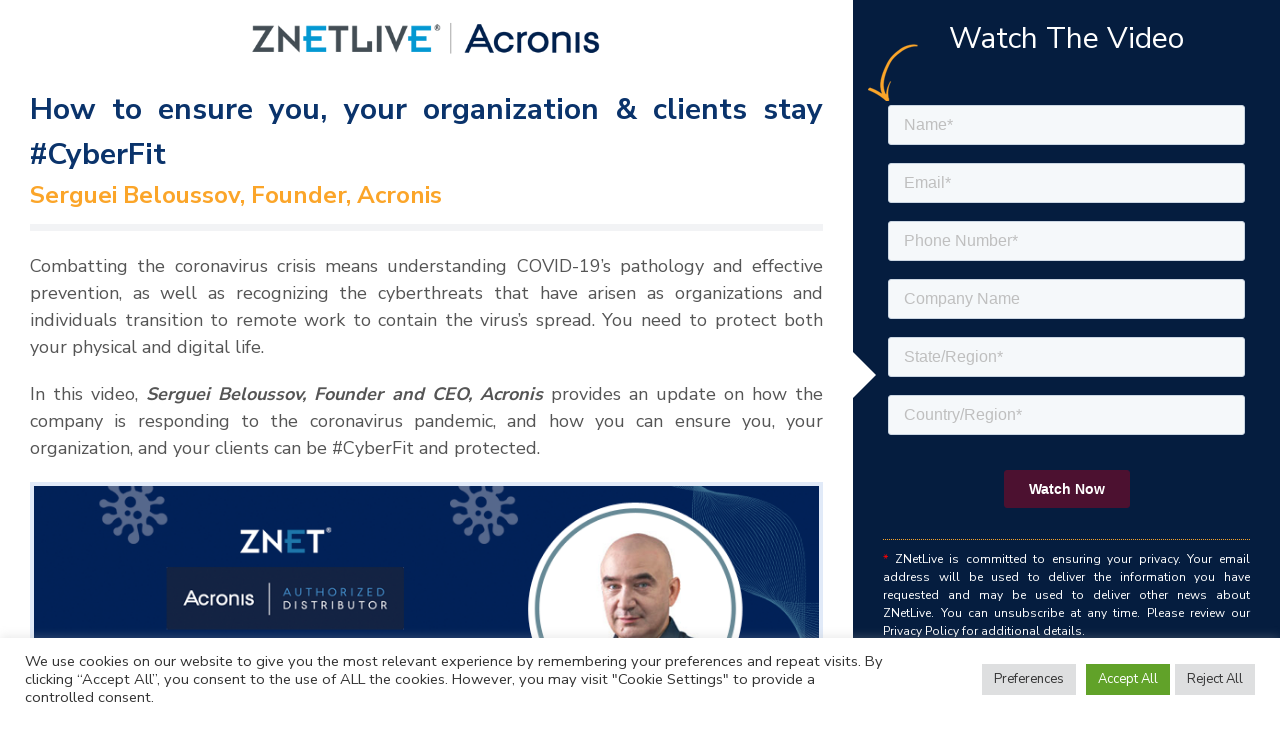

--- FILE ---
content_type: text/html; charset=UTF-8
request_url: https://landing.znetlive.com/video-cybersecurity-best-practices/
body_size: 56955
content:
<script type="text/javascript" src="https://landing.znetlive.com/wp-includes/js/jquery/jquery.js?ver=1.12.4"></script><script>    var countries;    var states;    function getCountries(){		        jQuery.ajax({            url: '/Services.php?action=getCountries',            dataType: 'json',            success: function( data, textStatus, jQxhr ){                jQuery(countries).append('<option value="0">Select Country</option>');                jQuery.each(data, function(index, country) {					                     if(country.country_id == 99) {                        var selected = 'selected';                    }else {                        var selected = '';                    }					                    jQuery(countries).append('<option '+ selected +' value="'+ country.country_id +'">' + country.name + '</option>');                });            },            error: function( jqXhr, textStatus, errorThrown ){                console.log( errorThrown );            }        });    }    function getStates(countryId){        jQuery.ajax({            url: '/Services.php?action=getStates&countryId=' + countryId,            dataType: 'json',            success: function( data, textStatus, jQxhr ){                jQuery(states).append('<option value="0">Select State</option>');                jQuery.each(data, function(index, state) {                    if(state.name == 'Delhi') {                        var selected = 'selected';                    }else {                        var selected = '';                    }                    jQuery(states).append('<option '+ selected +' value="'+ state.name +'">' + state.name + '</option>');                });            },            error: function( jqXhr, textStatus, errorThrown ){                console.log( errorThrown );            }        });    }    function saveForm(objForm) {		var blog_val = jQuery("#lead_form input[name=blog_redirect]").val();        var datastring = jQuery(objForm).serialize();		var contactnum = jQuery("#lead_form input[name=contact]").val();        var telnum = jQuery("#lead_form input[name=phone]").val();		//var telnum = jQuery("#lead_form input[name=phone]").val();		var grecaptchav3 = jQuery("#grecaptchav3").val();        		if(!/^[0-9]+$/.test(contactnum))        {            alert("Please enter numeric characters only for contact number! (Allowed input:0-9)");			jQuery("#lead_form input[name=contact]").focus();			return false;        }else if (grecaptchav3!='grecaptchav3' && grecaptcha.getResponse() == ""){            alert("Pleae fill capthca");            jQuery("#recaptcha-accessible-status").focus();            return false;        } 		else			{        jQuery.ajax({            type: "POST",            url: "/Services.php",            data: datastring,            dataType: "text",            success: function(data) {				                if(data == '200') {                    jQuery(objForm).parent().parent().hide();                    jQuery(objForm).parent().parent().next().show();					window.location.hash = "#thankyou";                } else if(data.indexOf("blog/") >= 0) {                    window.open(data,'_self');                } else if(data.indexOf("AcronisCyberFitScoreTool.exe") > 0) {					jQuery(objForm).parent().parent().hide();                    jQuery(objForm).parent().parent().next().show();                    window.open(data,'_self');                }				else if(data.indexOf("shopaccino") >= 0) {                    window.open(data,'_self');                } else if(data.indexOf("youtu") >= 0) {                    window.open(data,'', 'width=600, height=400');                }				else if(blog_val=='true')				{					window.open(data,'_self');				}				else {                    alert(data);                    }                            },            error: function() {                alert('error handing here');            }        });			}    }		function submitFormData(objForm) {				var contactnum = jQuery(objForm+" input[name=contact_no]").val();		var email_addr = jQuery(objForm+" input[name=email_id]").val();		var datastring = jQuery(objForm).serialize();				if(!/^[0-9]+$/.test(contactnum) && contactnum!='')        {            alert("Please enter numeric characters only for contact number! (Allowed input:0-9)");			jQuery(objForm+" input[name=contact]").focus();			return false;        }		else if(!/^([\w-\.]+@([\w-]+\.)+[\w-]{2,4})?$/.test(email_addr) && email_addr!='')		{			alert("Please enter a valid email address.");			jQuery(objForm+" input[name=email_id]").focus();			return false;		}		else{			jQuery.ajax({				type: "POST",				url: "/Services.php",				data: 'action=MSlandingPage&'+datastring,				dataType: "text",				success: function(data) {									if(data == '200') {						alert('Your data has been submitted successfully.');						$(objForm).trigger("reset");					}					else {						alert(data);    					}                				},				error: function() {					alert('error handing here');				}			});		}			    }    jQuery(document).ready(function (){		        if(jQuery('.countries').length) {            countries = jQuery('.countries');            states = jQuery('.states');        } else {            countries = jQuery('#countries');            states = jQuery('#states');        }            	getCountries();        getStates(99);        jQuery(countries).each(function (){	        	jQuery(this).change(function () {		            var stateCombo = jQuery(this).closest('div').next().find('select');		            jQuery(stateCombo).empty();		            states = stateCombo;		            var countryId = jQuery(this).val();		            getStates(countryId);       			});        });                if(jQuery('.lead_form').length) {            var frmLead = jQuery('.lead_form');        } else {            var frmLead = jQuery('#lead_form');        }        frmLead.each(function (){	        	jQuery(this).submit(function( event ) {	            event.preventDefault();	            saveForm(this);        	});        });				jQuery('#lock_price_form').each(function (){	        	jQuery(this).submit(function( event ) {	            event.preventDefault();	            submitFormData('#lock_price_form');        	});        });				jQuery('#connect_us_form').each(function (){	        	jQuery(this).submit(function( event ) {	            event.preventDefault();	            submitFormData('#connect_us_form');        	});        });            });</script><!DOCTYPE html><html lang="en-US" class="no-js"><head><meta charset="UTF-8"><meta name="viewport" content="width=device-width, initial-scale=1"><meta name='robots' content='index, follow, max-image-preview:large, max-snippet:-1, max-video-preview:-1' />		<title>Video Cybersecurity Best Practices | Landing Pages | ZNetLive</title>		<meta property="og:locale" content="en_US" />	<meta property="og:type" content="article" />	<meta property="og:title" content="Video Cybersecurity Best Practices | Landing Pages | ZNetLive" />	<meta property="og:description" content="How to ensure you, your organization &#038; clients stay #CyberFit Serguei Beloussov, Founder, Acronis Watch The Video * ZNetLive is committed to ensuring your privacy. Your email address will be used to deliver the information you have requested and may &hellip;" />	<meta property="og:url" content="https://landing.znetlive.com/video-cybersecurity-best-practices/" />	<meta property="og:site_name" content="Landing Pages | ZNetLive" />	<meta property="article:modified_time" content="2023-09-28T09:31:52+00:00" />	<meta property="og:image" content="https://landing.znetlive.com/wp-content/uploads/2020/05/znetlive-acronis-logo.png" />	<meta name="twitter:card" content="summary_large_image" />	<meta name="twitter:label1" content="Est. reading time" />	<meta name="twitter:data1" content="2 minutes" />	<script type="application/ld+json" class="yoast-schema-graph">{"@context":"https://schema.org","@graph":[{"@type":"WebPage","@id":"https://landing.znetlive.com/video-cybersecurity-best-practices/","url":"https://landing.znetlive.com/video-cybersecurity-best-practices/","name":"Video Cybersecurity Best Practices | Landing Pages | ZNetLive","isPartOf":{"@id":"https://landing.znetlive.com/#website"},"primaryImageOfPage":{"@id":"https://landing.znetlive.com/video-cybersecurity-best-practices/#primaryimage"},"image":{"@id":"https://landing.znetlive.com/video-cybersecurity-best-practices/#primaryimage"},"thumbnailUrl":"https://landing.znetlive.com/wp-content/uploads/2020/05/znetlive-acronis-logo.png","datePublished":"2020-04-28T10:45:48+00:00","dateModified":"2023-09-28T09:31:52+00:00","breadcrumb":{"@id":"https://landing.znetlive.com/video-cybersecurity-best-practices/#breadcrumb"},"inLanguage":"en-US","potentialAction":[{"@type":"ReadAction","target":["https://landing.znetlive.com/video-cybersecurity-best-practices/"]}]},{"@type":"ImageObject","inLanguage":"en-US","@id":"https://landing.znetlive.com/video-cybersecurity-best-practices/#primaryimage","url":"https://landing.znetlive.com/wp-content/uploads/2020/05/znetlive-acronis-logo.png","contentUrl":"https://landing.znetlive.com/wp-content/uploads/2020/05/znetlive-acronis-logo.png"},{"@type":"BreadcrumbList","@id":"https://landing.znetlive.com/video-cybersecurity-best-practices/#breadcrumb","itemListElement":[{"@type":"ListItem","position":1,"name":"Home","item":"https://landing.znetlive.com/"},{"@type":"ListItem","position":2,"name":"Video Cybersecurity Best Practices"}]},{"@type":"WebSite","@id":"https://landing.znetlive.com/#website","url":"https://landing.znetlive.com/","name":"Landing Pages | ZNetLive","description":"","publisher":{"@id":"https://landing.znetlive.com/#organization"},"potentialAction":[{"@type":"SearchAction","target":{"@type":"EntryPoint","urlTemplate":"https://landing.znetlive.com/?s={search_term_string}"},"query-input":{"@type":"PropertyValueSpecification","valueRequired":true,"valueName":"search_term_string"}}],"inLanguage":"en-US"},{"@type":"Organization","@id":"https://landing.znetlive.com/#organization","name":"Landing Pages | ZNetLive","url":"https://landing.znetlive.com/","logo":{"@type":"ImageObject","inLanguage":"en-US","@id":"https://landing.znetlive.com/#/schema/logo/image/","url":"https://landing.znetlive.com/wp-content/uploads/2018/12/cropped-logo.png","contentUrl":"https://landing.znetlive.com/wp-content/uploads/2018/12/cropped-logo.png","width":240,"height":48,"caption":"Landing Pages | ZNetLive"},"image":{"@id":"https://landing.znetlive.com/#/schema/logo/image/"}}]}</script>	<link rel="alternate" type="application/rss+xml" title="Landing Pages | ZNetLive &raquo; Feed" href="https://landing.znetlive.com/feed/" /><link rel="alternate" type="application/rss+xml" title="Landing Pages | ZNetLive &raquo; Comments Feed" href="https://landing.znetlive.com/comments/feed/" /><link rel="alternate" title="oEmbed (JSON)" type="application/json+oembed" href="https://landing.znetlive.com/wp-json/oembed/1.0/embed?url=https%3A%2F%2Flanding.znetlive.com%2Fvideo-cybersecurity-best-practices%2F" /><link rel="alternate" title="oEmbed (XML)" type="text/xml+oembed" href="https://landing.znetlive.com/wp-json/oembed/1.0/embed?url=https%3A%2F%2Flanding.znetlive.com%2Fvideo-cybersecurity-best-practices%2F&#038;format=xml" /><style id='wp-img-auto-sizes-contain-inline-css' type='text/css'>img:is([sizes=auto i],[sizes^="auto," i]){contain-intrinsic-size:3000px 1500px}/*# sourceURL=wp-img-auto-sizes-contain-inline-css */</style><style id='wp-emoji-styles-inline-css' type='text/css'>	img.wp-smiley, img.emoji {		display: inline !important;		border: none !important;		box-shadow: none !important;		height: 1em !important;		width: 1em !important;		margin: 0 0.07em !important;		vertical-align: -0.1em !important;		background: none !important;		padding: 0 !important;	}/*# sourceURL=wp-emoji-styles-inline-css */</style><style id='wp-block-library-inline-css' type='text/css'>:root{--wp-block-synced-color:#7a00df;--wp-block-synced-color--rgb:122,0,223;--wp-bound-block-color:var(--wp-block-synced-color);--wp-editor-canvas-background:#ddd;--wp-admin-theme-color:#007cba;--wp-admin-theme-color--rgb:0,124,186;--wp-admin-theme-color-darker-10:#006ba1;--wp-admin-theme-color-darker-10--rgb:0,107,160.5;--wp-admin-theme-color-darker-20:#005a87;--wp-admin-theme-color-darker-20--rgb:0,90,135;--wp-admin-border-width-focus:2px}@media (min-resolution:192dpi){:root{--wp-admin-border-width-focus:1.5px}}.wp-element-button{cursor:pointer}:root .has-very-light-gray-background-color{background-color:#eee}:root .has-very-dark-gray-background-color{background-color:#313131}:root .has-very-light-gray-color{color:#eee}:root .has-very-dark-gray-color{color:#313131}:root .has-vivid-green-cyan-to-vivid-cyan-blue-gradient-background{background:linear-gradient(135deg,#00d084,#0693e3)}:root .has-purple-crush-gradient-background{background:linear-gradient(135deg,#34e2e4,#4721fb 50%,#ab1dfe)}:root .has-hazy-dawn-gradient-background{background:linear-gradient(135deg,#faaca8,#dad0ec)}:root .has-subdued-olive-gradient-background{background:linear-gradient(135deg,#fafae1,#67a671)}:root .has-atomic-cream-gradient-background{background:linear-gradient(135deg,#fdd79a,#004a59)}:root .has-nightshade-gradient-background{background:linear-gradient(135deg,#330968,#31cdcf)}:root .has-midnight-gradient-background{background:linear-gradient(135deg,#020381,#2874fc)}:root{--wp--preset--font-size--normal:16px;--wp--preset--font-size--huge:42px}.has-regular-font-size{font-size:1em}.has-larger-font-size{font-size:2.625em}.has-normal-font-size{font-size:var(--wp--preset--font-size--normal)}.has-huge-font-size{font-size:var(--wp--preset--font-size--huge)}.has-text-align-center{text-align:center}.has-text-align-left{text-align:left}.has-text-align-right{text-align:right}.has-fit-text{white-space:nowrap!important}#end-resizable-editor-section{display:none}.aligncenter{clear:both}.items-justified-left{justify-content:flex-start}.items-justified-center{justify-content:center}.items-justified-right{justify-content:flex-end}.items-justified-space-between{justify-content:space-between}.screen-reader-text{border:0;clip-path:inset(50%);height:1px;margin:-1px;overflow:hidden;padding:0;position:absolute;width:1px;word-wrap:normal!important}.screen-reader-text:focus{background-color:#ddd;clip-path:none;color:#444;display:block;font-size:1em;height:auto;left:5px;line-height:normal;padding:15px 23px 14px;text-decoration:none;top:5px;width:auto;z-index:100000}html :where(.has-border-color){border-style:solid}html :where([style*=border-top-color]){border-top-style:solid}html :where([style*=border-right-color]){border-right-style:solid}html :where([style*=border-bottom-color]){border-bottom-style:solid}html :where([style*=border-left-color]){border-left-style:solid}html :where([style*=border-width]){border-style:solid}html :where([style*=border-top-width]){border-top-style:solid}html :where([style*=border-right-width]){border-right-style:solid}html :where([style*=border-bottom-width]){border-bottom-style:solid}html :where([style*=border-left-width]){border-left-style:solid}html :where(img[class*=wp-image-]){height:auto;max-width:100%}:where(figure){margin:0 0 1em}html :where(.is-position-sticky){--wp-admin--admin-bar--position-offset:var(--wp-admin--admin-bar--height,0px)}@media screen and (max-width:600px){html :where(.is-position-sticky){--wp-admin--admin-bar--position-offset:0px}}/*# sourceURL=wp-block-library-inline-css */</style><style id='global-styles-inline-css' type='text/css'>:root{--wp--preset--aspect-ratio--square: 1;--wp--preset--aspect-ratio--4-3: 4/3;--wp--preset--aspect-ratio--3-4: 3/4;--wp--preset--aspect-ratio--3-2: 3/2;--wp--preset--aspect-ratio--2-3: 2/3;--wp--preset--aspect-ratio--16-9: 16/9;--wp--preset--aspect-ratio--9-16: 9/16;--wp--preset--color--black: #000000;--wp--preset--color--cyan-bluish-gray: #abb8c3;--wp--preset--color--white: #ffffff;--wp--preset--color--pale-pink: #f78da7;--wp--preset--color--vivid-red: #cf2e2e;--wp--preset--color--luminous-vivid-orange: #ff6900;--wp--preset--color--luminous-vivid-amber: #fcb900;--wp--preset--color--light-green-cyan: #7bdcb5;--wp--preset--color--vivid-green-cyan: #00d084;--wp--preset--color--pale-cyan-blue: #8ed1fc;--wp--preset--color--vivid-cyan-blue: #0693e3;--wp--preset--color--vivid-purple: #9b51e0;--wp--preset--gradient--vivid-cyan-blue-to-vivid-purple: linear-gradient(135deg,rgb(6,147,227) 0%,rgb(155,81,224) 100%);--wp--preset--gradient--light-green-cyan-to-vivid-green-cyan: linear-gradient(135deg,rgb(122,220,180) 0%,rgb(0,208,130) 100%);--wp--preset--gradient--luminous-vivid-amber-to-luminous-vivid-orange: linear-gradient(135deg,rgb(252,185,0) 0%,rgb(255,105,0) 100%);--wp--preset--gradient--luminous-vivid-orange-to-vivid-red: linear-gradient(135deg,rgb(255,105,0) 0%,rgb(207,46,46) 100%);--wp--preset--gradient--very-light-gray-to-cyan-bluish-gray: linear-gradient(135deg,rgb(238,238,238) 0%,rgb(169,184,195) 100%);--wp--preset--gradient--cool-to-warm-spectrum: linear-gradient(135deg,rgb(74,234,220) 0%,rgb(151,120,209) 20%,rgb(207,42,186) 40%,rgb(238,44,130) 60%,rgb(251,105,98) 80%,rgb(254,248,76) 100%);--wp--preset--gradient--blush-light-purple: linear-gradient(135deg,rgb(255,206,236) 0%,rgb(152,150,240) 100%);--wp--preset--gradient--blush-bordeaux: linear-gradient(135deg,rgb(254,205,165) 0%,rgb(254,45,45) 50%,rgb(107,0,62) 100%);--wp--preset--gradient--luminous-dusk: linear-gradient(135deg,rgb(255,203,112) 0%,rgb(199,81,192) 50%,rgb(65,88,208) 100%);--wp--preset--gradient--pale-ocean: linear-gradient(135deg,rgb(255,245,203) 0%,rgb(182,227,212) 50%,rgb(51,167,181) 100%);--wp--preset--gradient--electric-grass: linear-gradient(135deg,rgb(202,248,128) 0%,rgb(113,206,126) 100%);--wp--preset--gradient--midnight: linear-gradient(135deg,rgb(2,3,129) 0%,rgb(40,116,252) 100%);--wp--preset--font-size--small: 13px;--wp--preset--font-size--medium: 20px;--wp--preset--font-size--large: 36px;--wp--preset--font-size--x-large: 42px;--wp--preset--spacing--20: 0.44rem;--wp--preset--spacing--30: 0.67rem;--wp--preset--spacing--40: 1rem;--wp--preset--spacing--50: 1.5rem;--wp--preset--spacing--60: 2.25rem;--wp--preset--spacing--70: 3.38rem;--wp--preset--spacing--80: 5.06rem;--wp--preset--shadow--natural: 6px 6px 9px rgba(0, 0, 0, 0.2);--wp--preset--shadow--deep: 12px 12px 50px rgba(0, 0, 0, 0.4);--wp--preset--shadow--sharp: 6px 6px 0px rgba(0, 0, 0, 0.2);--wp--preset--shadow--outlined: 6px 6px 0px -3px rgb(255, 255, 255), 6px 6px rgb(0, 0, 0);--wp--preset--shadow--crisp: 6px 6px 0px rgb(0, 0, 0);}:where(.is-layout-flex){gap: 0.5em;}:where(.is-layout-grid){gap: 0.5em;}body .is-layout-flex{display: flex;}.is-layout-flex{flex-wrap: wrap;align-items: center;}.is-layout-flex > :is(*, div){margin: 0;}body .is-layout-grid{display: grid;}.is-layout-grid > :is(*, div){margin: 0;}:where(.wp-block-columns.is-layout-flex){gap: 2em;}:where(.wp-block-columns.is-layout-grid){gap: 2em;}:where(.wp-block-post-template.is-layout-flex){gap: 1.25em;}:where(.wp-block-post-template.is-layout-grid){gap: 1.25em;}.has-black-color{color: var(--wp--preset--color--black) !important;}.has-cyan-bluish-gray-color{color: var(--wp--preset--color--cyan-bluish-gray) !important;}.has-white-color{color: var(--wp--preset--color--white) !important;}.has-pale-pink-color{color: var(--wp--preset--color--pale-pink) !important;}.has-vivid-red-color{color: var(--wp--preset--color--vivid-red) !important;}.has-luminous-vivid-orange-color{color: var(--wp--preset--color--luminous-vivid-orange) !important;}.has-luminous-vivid-amber-color{color: var(--wp--preset--color--luminous-vivid-amber) !important;}.has-light-green-cyan-color{color: var(--wp--preset--color--light-green-cyan) !important;}.has-vivid-green-cyan-color{color: var(--wp--preset--color--vivid-green-cyan) !important;}.has-pale-cyan-blue-color{color: var(--wp--preset--color--pale-cyan-blue) !important;}.has-vivid-cyan-blue-color{color: var(--wp--preset--color--vivid-cyan-blue) !important;}.has-vivid-purple-color{color: var(--wp--preset--color--vivid-purple) !important;}.has-black-background-color{background-color: var(--wp--preset--color--black) !important;}.has-cyan-bluish-gray-background-color{background-color: var(--wp--preset--color--cyan-bluish-gray) !important;}.has-white-background-color{background-color: var(--wp--preset--color--white) !important;}.has-pale-pink-background-color{background-color: var(--wp--preset--color--pale-pink) !important;}.has-vivid-red-background-color{background-color: var(--wp--preset--color--vivid-red) !important;}.has-luminous-vivid-orange-background-color{background-color: var(--wp--preset--color--luminous-vivid-orange) !important;}.has-luminous-vivid-amber-background-color{background-color: var(--wp--preset--color--luminous-vivid-amber) !important;}.has-light-green-cyan-background-color{background-color: var(--wp--preset--color--light-green-cyan) !important;}.has-vivid-green-cyan-background-color{background-color: var(--wp--preset--color--vivid-green-cyan) !important;}.has-pale-cyan-blue-background-color{background-color: var(--wp--preset--color--pale-cyan-blue) !important;}.has-vivid-cyan-blue-background-color{background-color: var(--wp--preset--color--vivid-cyan-blue) !important;}.has-vivid-purple-background-color{background-color: var(--wp--preset--color--vivid-purple) !important;}.has-black-border-color{border-color: var(--wp--preset--color--black) !important;}.has-cyan-bluish-gray-border-color{border-color: var(--wp--preset--color--cyan-bluish-gray) !important;}.has-white-border-color{border-color: var(--wp--preset--color--white) !important;}.has-pale-pink-border-color{border-color: var(--wp--preset--color--pale-pink) !important;}.has-vivid-red-border-color{border-color: var(--wp--preset--color--vivid-red) !important;}.has-luminous-vivid-orange-border-color{border-color: var(--wp--preset--color--luminous-vivid-orange) !important;}.has-luminous-vivid-amber-border-color{border-color: var(--wp--preset--color--luminous-vivid-amber) !important;}.has-light-green-cyan-border-color{border-color: var(--wp--preset--color--light-green-cyan) !important;}.has-vivid-green-cyan-border-color{border-color: var(--wp--preset--color--vivid-green-cyan) !important;}.has-pale-cyan-blue-border-color{border-color: var(--wp--preset--color--pale-cyan-blue) !important;}.has-vivid-cyan-blue-border-color{border-color: var(--wp--preset--color--vivid-cyan-blue) !important;}.has-vivid-purple-border-color{border-color: var(--wp--preset--color--vivid-purple) !important;}.has-vivid-cyan-blue-to-vivid-purple-gradient-background{background: var(--wp--preset--gradient--vivid-cyan-blue-to-vivid-purple) !important;}.has-light-green-cyan-to-vivid-green-cyan-gradient-background{background: var(--wp--preset--gradient--light-green-cyan-to-vivid-green-cyan) !important;}.has-luminous-vivid-amber-to-luminous-vivid-orange-gradient-background{background: var(--wp--preset--gradient--luminous-vivid-amber-to-luminous-vivid-orange) !important;}.has-luminous-vivid-orange-to-vivid-red-gradient-background{background: var(--wp--preset--gradient--luminous-vivid-orange-to-vivid-red) !important;}.has-very-light-gray-to-cyan-bluish-gray-gradient-background{background: var(--wp--preset--gradient--very-light-gray-to-cyan-bluish-gray) !important;}.has-cool-to-warm-spectrum-gradient-background{background: var(--wp--preset--gradient--cool-to-warm-spectrum) !important;}.has-blush-light-purple-gradient-background{background: var(--wp--preset--gradient--blush-light-purple) !important;}.has-blush-bordeaux-gradient-background{background: var(--wp--preset--gradient--blush-bordeaux) !important;}.has-luminous-dusk-gradient-background{background: var(--wp--preset--gradient--luminous-dusk) !important;}.has-pale-ocean-gradient-background{background: var(--wp--preset--gradient--pale-ocean) !important;}.has-electric-grass-gradient-background{background: var(--wp--preset--gradient--electric-grass) !important;}.has-midnight-gradient-background{background: var(--wp--preset--gradient--midnight) !important;}.has-small-font-size{font-size: var(--wp--preset--font-size--small) !important;}.has-medium-font-size{font-size: var(--wp--preset--font-size--medium) !important;}.has-large-font-size{font-size: var(--wp--preset--font-size--large) !important;}.has-x-large-font-size{font-size: var(--wp--preset--font-size--x-large) !important;}/*# sourceURL=global-styles-inline-css */</style><style id='classic-theme-styles-inline-css' type='text/css'>/*! This file is auto-generated */.wp-block-button__link{color:#fff;background-color:#32373c;border-radius:9999px;box-shadow:none;text-decoration:none;padding:calc(.667em + 2px) calc(1.333em + 2px);font-size:1.125em}.wp-block-file__button{background:#32373c;color:#fff;text-decoration:none}/*# sourceURL=/wp-includes/css/classic-themes.min.css */</style><link rel='stylesheet' id='wp-components-css' href='https://landing.znetlive.com/wp-includes/css/dist/components/style.min.css' type='text/css' media='all' /><link rel='stylesheet' id='wp-preferences-css' href='https://landing.znetlive.com/wp-includes/css/dist/preferences/style.min.css' type='text/css' media='all' /><link rel='stylesheet' id='wp-block-editor-css' href='https://landing.znetlive.com/wp-includes/css/dist/block-editor/style.min.css' type='text/css' media='all' /><link rel='stylesheet' id='popup-maker-block-library-style-css' href='https://landing.znetlive.com/wp-content/plugins/popup-maker/dist/packages/block-library-style.css' type='text/css' media='all' /><link rel='stylesheet' id='aptf-bxslider-css' href='https://landing.znetlive.com/wp-content/plugins/accesspress-twitter-feed/css/jquery.bxslider.css' type='text/css' media='all' /><link rel='stylesheet' id='aptf-front-css-css' href='https://landing.znetlive.com/wp-content/plugins/accesspress-twitter-feed/css/frontend.css' type='text/css' media='all' /><link rel='stylesheet' id='aptf-font-css-css' href='https://landing.znetlive.com/wp-content/plugins/accesspress-twitter-feed/css/fonts.css' type='text/css' media='all' /><link rel='stylesheet' id='cookie-law-info-css' href='https://landing.znetlive.com/wp-content/plugins/cookie-law-info/legacy/public/css/cookie-law-info-public.css' type='text/css' media='all' /><link rel='stylesheet' id='cookie-law-info-gdpr-css' href='https://landing.znetlive.com/wp-content/plugins/cookie-law-info/legacy/public/css/cookie-law-info-gdpr.css' type='text/css' media='all' /><link rel='stylesheet' id='math-captcha-frontend-css' href='https://landing.znetlive.com/wp-content/plugins/wp-math-captcha/css/frontend.css' type='text/css' media='all' /><link rel='stylesheet' id='font-awesome-css' href='https://landing.znetlive.com/wp-content/themes/znet/core/css/font-awesome.min.css' type='text/css' media='all' /><link rel='stylesheet' id='hana-foundation-css' href='https://landing.znetlive.com/wp-content/themes/znet/core/css/foundation6.min.css' type='text/css' media='all' /><link rel='stylesheet' id='hana-style-css' href='https://landing.znetlive.com/wp-content/themes/znet/style.css' type='text/css' media='all' /><link rel='stylesheet' id='popup-maker-site-css' href='//landing.znetlive.com/wp-content/uploads/pum/pum-site-styles.css?generated=1756872019' type='text/css' media='all' /><script type="text/javascript" src="https://landing.znetlive.com/wp-includes/js/jquery/jquery.min.js" id="jquery-core-js"></script><script type="text/javascript" src="https://landing.znetlive.com/wp-includes/js/jquery/jquery-migrate.min.js" id="jquery-migrate-js"></script><script type="text/javascript" src="https://landing.znetlive.com/wp-content/plugins/accesspress-twitter-feed/js/jquery.bxslider.min.js" id="aptf-bxslider-js"></script><script type="text/javascript" src="https://landing.znetlive.com/wp-content/plugins/accesspress-twitter-feed/js/frontend.js" id="aptf-front-js-js"></script><script type="text/javascript" id="cookie-law-info-js-extra">/* <![CDATA[ */var Cli_Data = {"nn_cookie_ids":[],"cookielist":[],"non_necessary_cookies":[],"ccpaEnabled":"","ccpaRegionBased":"","ccpaBarEnabled":"","strictlyEnabled":["necessary","obligatoire"],"ccpaType":"gdpr","js_blocking":"1","custom_integration":"","triggerDomRefresh":"","secure_cookies":""};var cli_cookiebar_settings = {"animate_speed_hide":"500","animate_speed_show":"500","background":"#FFF","border":"#b1a6a6c2","border_on":"","button_1_button_colour":"#61a229","button_1_button_hover":"#4e8221","button_1_link_colour":"#fff","button_1_as_button":"1","button_1_new_win":"","button_2_button_colour":"#333","button_2_button_hover":"#292929","button_2_link_colour":"#444","button_2_as_button":"","button_2_hidebar":"","button_3_button_colour":"#dedfe0","button_3_button_hover":"#b2b2b3","button_3_link_colour":"#333333","button_3_as_button":"1","button_3_new_win":"","button_4_button_colour":"#dedfe0","button_4_button_hover":"#b2b2b3","button_4_link_colour":"#333333","button_4_as_button":"1","button_7_button_colour":"#61a229","button_7_button_hover":"#4e8221","button_7_link_colour":"#fff","button_7_as_button":"1","button_7_new_win":"","font_family":"inherit","header_fix":"","notify_animate_hide":"1","notify_animate_show":"","notify_div_id":"#cookie-law-info-bar","notify_position_horizontal":"right","notify_position_vertical":"bottom","scroll_close":"","scroll_close_reload":"","accept_close_reload":"","reject_close_reload":"","showagain_tab":"","showagain_background":"#fff","showagain_border":"#000","showagain_div_id":"#cookie-law-info-again","showagain_x_position":"100px","text":"#333333","show_once_yn":"","show_once":"10000","logging_on":"","as_popup":"","popup_overlay":"1","bar_heading_text":"","cookie_bar_as":"banner","popup_showagain_position":"bottom-right","widget_position":"left"};var log_object = {"ajax_url":"https://landing.znetlive.com/wp-admin/admin-ajax.php"};//# sourceURL=cookie-law-info-js-extra/* ]]> */</script><script type="text/javascript" src="https://landing.znetlive.com/wp-content/plugins/cookie-law-info/legacy/public/js/cookie-law-info-public.js" id="cookie-law-info-js"></script><script type="text/javascript" src="https://landing.znetlive.com/wp-content/themes/znet/core/js/foundation.min.js" id="hana-foundation-js"></script>        <style>            .video-container{                margin: 0 0 50px 0;            }        </style><style type="text/css">.recentcomments a{display:inline !important;padding:0 !important;margin:0 !important;}</style><link rel="icon" href="https://landing.znetlive.com/wp-content/uploads/2021/09/favicon.ico" sizes="32x32" /><link rel="icon" href="https://landing.znetlive.com/wp-content/uploads/2021/09/favicon.ico" sizes="192x192" /><link rel="apple-touch-icon" href="https://landing.znetlive.com/wp-content/uploads/2021/09/favicon.ico" /><meta name="msapplication-TileImage" content="https://landing.znetlive.com/wp-content/uploads/2021/09/favicon.ico" />		<style type="text/css" id="wp-custom-css">			.datte-plnasbox {  font-size: 25px;}.fonts-montserrat.gary-bg-body.microsfot-winter-sale.ms365-startup-page h1 {  font-size: 44px;  line-height: 68px;  margin-bottom: 20px;}.hubspot-form{padding: 0px 20px}.hubspot-form.inline-form {    width: 50%;    margin: 0 auto;}		</style>						<style type="text/css" id="c4wp-checkout-css">					.woocommerce-checkout .c4wp_captcha_field {						margin-bottom: 10px;						margin-top: 15px;						position: relative;						display: inline-block;					}				</style>							<style type="text/css" id="c4wp-v3-lp-form-css">				.login #login, .login #lostpasswordform {					min-width: 350px !important;				}				.wpforms-field-c4wp iframe {					width: 100% !important;				}			</style>				<script src='https://www.google.com/recaptcha/api.js'></script> <script async src="https://www.googletagmanager.com/gtag/js?id=AW-10862081864"></script> <script> window.dataLayer = window.dataLayer || []; function gtag(){dataLayer.push(arguments);} gtag('js', new Date()); gtag('config', 'AW-10862081864'); </script><script>function gtag_report_conversion(url) {  var callback = function () {    if (typeof(url) != 'undefined') {      window.location = url;    }  };  gtag('event', 'conversion', {      'send_to': 'AW-1051693929/sWuyCPWt47MDEOmmvvUD',      'event_callback': callback  });  return false;}</script><script async src="https://www.googletagmanager.com/gtag/js?id=UA-3150323-28"></script><script>  window.dataLayer = window.dataLayer || [];  function gtag(){dataLayer.push(arguments);}  gtag('js', new Date());   gtag('config', 'UA-3150323-28');</script><script>(function(d,u,ac){var s=d.createElement('script');s.type='text/javascript';s.src='https://a.omappapi.com/app/js/api.min.js';s.async=true;s.dataset.user=u;s.dataset.account=ac;d.getElementsByTagName('head')[0].appendChild(s);})(document,13021,4972);</script><script type="text/javascript">    (function(c,l,a,r,i,t,y){        c[a]=c[a]||function(){(c[a].q=c[a].q||[]).push(arguments)};        t=l.createElement(r);t.async=1;t.src="https://www.clarity.ms/tag/"+i;        y=l.getElementsByTagName(r)[0];y.parentNode.insertBefore(t,y);    })(window, document, "clarity", "script", "bkwmjl8w4l");</script><script async src="https://www.googletagmanager.com/gtag/js?id=UA-3150323-13"></script><script>  window.dataLayer = window.dataLayer || [];  function gtag(){dataLayer.push(arguments);}  gtag('js', new Date());  gtag('config', 'UA-3150323-13');</script><script>  !function(f,b,e,v,n,t,s)  {if(f.fbq)return;n=f.fbq=function(){n.callMethod?  n.callMethod.apply(n,arguments):n.queue.push(arguments)};  if(!f._fbq)f._fbq=n;n.push=n;n.loaded=!0;n.version='2.0';  n.queue=[];t=b.createElement(e);t.async=!0;  t.src=v;s=b.getElementsByTagName(e)[0];  s.parentNode.insertBefore(t,s)}(window, document,'script',  'https://connect.facebook.net/en_US/fbevents.js');  fbq('init', '1887601054862217');  fbq('track', 'PageView');</script><noscript><img height="1" width="1" style="display:none"  src="https://www.facebook.com/tr?id=1887601054862217&ev=PageView&noscript=1"/></noscript><script>    (function(h,o,t,j,a,r){        h.hj=h.hj||function(){(h.hj.q=h.hj.q||[]).push(arguments)};        h._hjSettings={hjid:2939188,hjsv:6};        a=o.getElementsByTagName('head')[0];        r=o.createElement('script');r.async=1;        r.src=t+h._hjSettings.hjid+j+h._hjSettings.hjsv;        a.appendChild(r);    })(window,document,'https://static.hotjar.com/c/hotjar-','.js?sv=');</script>	<script>gtag('config', 'AW-10862081864/tgPTCLOd474DEMjuuLso', {'phone_conversion_number': '+91-7849901253'});</script>	<script>(function(w,d,s,l,i){w[l]=w[l]||[];w[l].push({'gtm.start':new Date().getTime(),event:'gtm.js'});var f=d.getElementsByTagName(s)[0],j=d.createElement(s),dl=l!='dataLayer'?'&l='+l:'';j.async=true;j.src='https://www.googletagmanager.com/gtm.js?id='+i+dl;f.parentNode.insertBefore(j,f);})(window,document,'script','dataLayer','GTM-WW8L9S');</script>										<script>!function(f,b,e,v,n,t,s){if(f.fbq)return;n=f.fbq=function(){n.callMethod?n.callMethod.apply(n,arguments):n.queue.push(arguments)};if(!f._fbq)f._fbq=n;n.push=n;n.loaded=!0;n.version='2.0';n.queue=[];t=b.createElement(e);t.async=!0;t.src=v;s=b.getElementsByTagName(e)[0];s.parentNode.insertBefore(t,s)}(window,document,'script','https://connect.facebook.net/en_US/fbevents.js');fbq('init', '1063595927580515');fbq('track', 'PageView');</script><noscript><img height="1" width="1"src="https://www.facebook.com/tr?id=1063595927580515&ev=PageView&noscript=1"/></noscript>		<script type="text/javascript">_linkedin_partner_id = "4434825";window._linkedin_data_partner_ids = window._linkedin_data_partner_ids || [];window._linkedin_data_partner_ids.push(_linkedin_partner_id);</script><script type="text/javascript">(function(l) {if (!l){window.lintrk = function(a,b){window.lintrk.q.push([a,b])};window.lintrk.q=[]}var s = document.getElementsByTagName("script")[0];var b = document.createElement("script");b.type = "text/javascript";b.async = true;b.src = "https://snap.licdn.com/li.lms-analytics/insight.min.js";s.parentNode.insertBefore(b, s);})(window.lintrk);</script><noscript><img height="1" width="1" style="display:none;" alt="" src="https://px.ads.linkedin.com/collect/?pid=4434825&fmt=gif" /></noscript>		<script> (function(ss,ex){ window.ldfdr=window.ldfdr||function(){(ldfdr._q=ldfdr._q||[]).push([].slice.call(arguments));}; (function(d,s){ fs=d.getElementsByTagName(s)[0]; function ce(src){ var cs=d.createElement(s); cs.src=src; cs.async=1; fs.parentNode.insertBefore(cs,fs); }; ce('https://sc.lfeeder.com/lftracker_v1_'+ss+(ex?'_'+ex:'')+'.js'); })(document,'script'); })('lYNOR8x1wOQ7WQJZ'); </script>	<link rel='stylesheet' id='cookie-law-info-table-css' href='https://landing.znetlive.com/wp-content/plugins/cookie-law-info/legacy/public/css/cookie-law-info-table.css' type='text/css' media='all' /></head><body style="font-family: 'Nunito Sans', sans-serif !important;">	<noscript><iframe src="https://www.googletagmanager.com/ns.html?id=GTM-WW8L9S"height="0" width="0" style="display:none;visibility:hidden"></iframe></noscript>	<div class="grid-x grid-padding-x relative">  <div class="large-8 medium-12 cell"><div class="grid-container"><div class="padding-top-20 padding-bottom-20 text-center"> <img decoding="async" style="width:350px" src="https://landing.znetlive.com/wp-content/uploads/2020/05/znetlive-acronis-logo.png" alt="ZNetLive" itemprop="logo" /></p><div class="heading-section text-left"><div class="primary-text font-weight-700 text-justify font-30 no-margin padding-top-10">How to ensure you, your organization &#038; clients stay #CyberFit</div><div class="no-margin"><strong class="font-24 secondary-text"> Serguei Beloussov, Founder, Acronis</strong></div></div></div></div></div><div class="large-4 medium-12 cell get-more-information"><div id="request_form"><div id="register-now"><div class="form-heading arrow">Watch The Video</div><div class="hubspot-form"><script charset="utf-8" type="text/javascript" src="//js.hsforms.net/forms/embed/v2.js"></script><script>  hbspt.forms.create({    region: "na1",    portalId: "23378334",    formId: "7b1ce9e3-8a51-40db-a144-01cd7d46bbbf"  });</script></div></p></div></div><div class="grid-container"><div class="grid-x grid-padding-x"><div class="medium-12 cell white-text text-justify font-12"><div class="border-top-dot"><span>*</span> ZNetLive is committed to ensuring your privacy. Your email address will be used to deliver the information you have requested and may be used to deliver other news about ZNetLive. You can unsubscribe at any time. Please review our Privacy Policy for additional details.</div></div></div></div></div><div class="large-8 medium-12 cell"><div class="featured-section"><div class="grid-container"><div class="large-12 medium-12 cell"><div class="text-justify dark-text font-18 no-margin padding-bottom-20">Combatting the coronavirus crisis means understanding COVID-19&#8217;s pathology and effective prevention, as well as recognizing the cyberthreats that have arisen as organizations and individuals transition to remote work to contain the virus&#8217;s spread. You need to protect both your physical and digital life.</div><div class="text-justify dark-text font-18 no-margin">In this video, <strong><em>Serguei Beloussov, Founder and CEO, Acronis</em></strong> provides an update on how the company is responding to the coronavirus pandemic, and how you can ensure you, your organization, and your clients can be #CyberFit and protected.</div><div class="padding-top-20 text-center padding-bottom-20 border"><img decoding="async" src="https://landing.znetlive.com/wp-content/uploads/2020/05/cybersecurity-best-practices.png" alt="case study" itemprop="case study"></div></div></div></div></div></div><div class="site-footer2">  <div class="grid-x grid-padding-x">    <div class="large-8 medium-12 small-12">      <div class="copyright-footer">Copyright © 2009-2026 ZNetLive. All Rights Reserved. </div>    </div>  </div></div><div class="back-to-top"><a href="#"><span class="fa fa-chevron-up"></span></a></div><script type="speculationrules">{"prefetch":[{"source":"document","where":{"and":[{"href_matches":"/*"},{"not":{"href_matches":["/wp-*.php","/wp-admin/*","/wp-content/uploads/*","/wp-content/*","/wp-content/plugins/*","/wp-content/themes/znet/*","/*\\?(.+)"]}},{"not":{"selector_matches":"a[rel~=\"nofollow\"]"}},{"not":{"selector_matches":".no-prefetch, .no-prefetch a"}}]},"eagerness":"conservative"}]}</script><div id="cookie-law-info-bar" data-nosnippet="true"><span><div class="cli-bar-container cli-style-v2"><div class="cli-bar-message">We use cookies on our website to give you the most relevant experience by remembering your preferences and repeat visits. By clicking “Accept All”, you consent to the use of ALL the cookies. However, you may visit "Cookie Settings" to provide a controlled consent.</div><div class="cli-bar-btn_container"><a role='button' class="medium cli-plugin-button cli-plugin-main-button cli_settings_button" style="margin:0px 5px 0px 0px">Preferences</a><a id="wt-cli-accept-all-btn" role='button' data-cli_action="accept_all" class="wt-cli-element medium cli-plugin-button wt-cli-accept-all-btn cookie_action_close_header cli_action_button">Accept All</a><a role='button' id="cookie_action_close_header_reject" class="medium cli-plugin-button cli-plugin-main-button cookie_action_close_header_reject cli_action_button wt-cli-reject-btn" data-cli_action="reject">Reject All</a></div></div></span></div><div id="cookie-law-info-again" data-nosnippet="true"><span id="cookie_hdr_showagain">Manage consent</span></div><div class="cli-modal" data-nosnippet="true" id="cliSettingsPopup" tabindex="-1" role="dialog" aria-labelledby="cliSettingsPopup" aria-hidden="true">  <div class="cli-modal-dialog" role="document">	<div class="cli-modal-content cli-bar-popup">		  <button type="button" class="cli-modal-close" id="cliModalClose">			<svg class="" viewBox="0 0 24 24"><path d="M19 6.41l-1.41-1.41-5.59 5.59-5.59-5.59-1.41 1.41 5.59 5.59-5.59 5.59 1.41 1.41 5.59-5.59 5.59 5.59 1.41-1.41-5.59-5.59z"></path><path d="M0 0h24v24h-24z" fill="none"></path></svg>			<span class="wt-cli-sr-only">Close</span>		  </button>		  <div class="cli-modal-body">			<div class="cli-container-fluid cli-tab-container">	<div class="cli-row">		<div class="cli-col-12 cli-align-items-stretch cli-px-0">			<div class="cli-privacy-overview">				<h4>Privacy Overview</h4>				<div class="cli-privacy-content">					<div class="cli-privacy-content-text">This website uses cookies to improve your experience while you navigate through the website. Out of these, the cookies that are categorized as necessary are stored on your browser as they are essential for the working of basic functionalities of the website. We also use third-party cookies that help us analyze and understand how you use this website. These cookies will be stored in your browser only with your consent. You also have the option to opt-out of these cookies. Click on different category headings to find out more and change default settings. But opting out of some of these cookies may affect your browsing experience.</div>				</div>				<a class="cli-privacy-readmore" aria-label="Show more" role="button" data-readmore-text="Show more" data-readless-text="Show less"></a>			</div>		</div>		<div class="cli-col-12 cli-align-items-stretch cli-px-0 cli-tab-section-container">												<div class="cli-tab-section">						<div class="cli-tab-header">							<a role="button" tabindex="0" class="cli-nav-link cli-settings-mobile" data-target="necessary" data-toggle="cli-toggle-tab">								Necessary							</a>															<div class="wt-cli-necessary-checkbox">									<input type="checkbox" class="cli-user-preference-checkbox"  id="wt-cli-checkbox-necessary" data-id="checkbox-necessary" checked="checked"  />									<label class="form-check-label" for="wt-cli-checkbox-necessary">Necessary</label>								</div>								<span class="cli-necessary-caption">Always Enabled</span>													</div>						<div class="cli-tab-content">							<div class="cli-tab-pane cli-fade" data-id="necessary">								<div class="wt-cli-cookie-description">									These cookies are necessary for the website to function and cannot be switched off in our systems. These cookies ensure basic functionalities and security features of the website, anonymously. You can set your browser to block or alert you about these cookies. 								</div>							</div>						</div>					</div>																	<div class="cli-tab-section">						<div class="cli-tab-header">							<a role="button" tabindex="0" class="cli-nav-link cli-settings-mobile" data-target="functional" data-toggle="cli-toggle-tab">								Functional							</a>															<div class="cli-switch">									<input type="checkbox" id="wt-cli-checkbox-functional" class="cli-user-preference-checkbox"  data-id="checkbox-functional" />									<label for="wt-cli-checkbox-functional" class="cli-slider" data-cli-enable="Enabled" data-cli-disable="Disabled"><span class="wt-cli-sr-only">Functional</span></label>								</div>													</div>						<div class="cli-tab-content">							<div class="cli-tab-pane cli-fade" data-id="functional">								<div class="wt-cli-cookie-description">									Functional cookies help to perform certain functionalities like sharing the content of the website on social media platforms, collect feedback, and other third-party features.								</div>							</div>						</div>					</div>																	<div class="cli-tab-section">						<div class="cli-tab-header">							<a role="button" tabindex="0" class="cli-nav-link cli-settings-mobile" data-target="analytics" data-toggle="cli-toggle-tab">								Analytics							</a>															<div class="cli-switch">									<input type="checkbox" id="wt-cli-checkbox-analytics" class="cli-user-preference-checkbox"  data-id="checkbox-analytics" />									<label for="wt-cli-checkbox-analytics" class="cli-slider" data-cli-enable="Enabled" data-cli-disable="Disabled"><span class="wt-cli-sr-only">Analytics</span></label>								</div>													</div>						<div class="cli-tab-content">							<div class="cli-tab-pane cli-fade" data-id="analytics">								<div class="wt-cli-cookie-description">									Analytical cookies are used to understand how visitors interact with the website. These cookies help provide information on metrics, like the number of visitors, bounce rate, traffic source, etc. All information these cookies collect is aggregated and therefore anonymous.								</div>							</div>						</div>					</div>										</div>	</div></div>		  </div>		  <div class="cli-modal-footer">			<div class="wt-cli-element cli-container-fluid cli-tab-container">				<div class="cli-row">					<div class="cli-col-12 cli-align-items-stretch cli-px-0">						<div class="cli-tab-footer wt-cli-privacy-overview-actions">																					<a id="wt-cli-privacy-save-btn" role="button" tabindex="0" data-cli-action="accept" class="wt-cli-privacy-btn cli_setting_save_button wt-cli-privacy-accept-btn cli-btn">SAVE &amp; ACCEPT</a>													</div>											</div>				</div>			</div>		</div>	</div>  </div></div><div class="cli-modal-backdrop cli-fade cli-settings-overlay"></div><div class="cli-modal-backdrop cli-fade cli-popupbar-overlay"></div><div 	id="pum-8708" 	role="dialog" 	aria-modal="false"	class="pum pum-overlay pum-theme-8697 pum-theme-lightbox popmake-overlay pum-overlay-disabled pum-click-to-close click_open" 	data-popmake="{&quot;id&quot;:8708,&quot;slug&quot;:&quot;microsoft-365-sale&quot;,&quot;theme_id&quot;:8697,&quot;cookies&quot;:[],&quot;triggers&quot;:[{&quot;type&quot;:&quot;click_open&quot;,&quot;settings&quot;:{&quot;extra_selectors&quot;:&quot;&quot;,&quot;cookie_name&quot;:null}}],&quot;mobile_disabled&quot;:null,&quot;tablet_disabled&quot;:null,&quot;meta&quot;:{&quot;display&quot;:{&quot;stackable&quot;:&quot;1&quot;,&quot;overlay_disabled&quot;:&quot;1&quot;,&quot;scrollable_content&quot;:false,&quot;disable_reposition&quot;:&quot;1&quot;,&quot;size&quot;:&quot;medium&quot;,&quot;responsive_min_width&quot;:&quot;px&quot;,&quot;responsive_min_width_unit&quot;:false,&quot;responsive_max_width&quot;:&quot;700px&quot;,&quot;responsive_max_width_unit&quot;:false,&quot;custom_width&quot;:&quot;30%&quot;,&quot;custom_width_unit&quot;:false,&quot;custom_height&quot;:&quot;500px&quot;,&quot;custom_height_unit&quot;:false,&quot;custom_height_auto&quot;:&quot;1&quot;,&quot;location&quot;:&quot;center top&quot;,&quot;position_from_trigger&quot;:false,&quot;position_top&quot;:&quot;50&quot;,&quot;position_left&quot;:&quot;0&quot;,&quot;position_bottom&quot;:&quot;0&quot;,&quot;position_right&quot;:&quot;0&quot;,&quot;position_fixed&quot;:false,&quot;animation_type&quot;:&quot;fade&quot;,&quot;animation_speed&quot;:&quot;350&quot;,&quot;animation_origin&quot;:&quot;center top&quot;,&quot;overlay_zindex&quot;:false,&quot;zindex&quot;:&quot;1999999999&quot;},&quot;close&quot;:{&quot;text&quot;:&quot;&quot;,&quot;button_delay&quot;:&quot;0&quot;,&quot;overlay_click&quot;:&quot;1&quot;,&quot;esc_press&quot;:false,&quot;f4_press&quot;:false},&quot;click_open&quot;:[]}}">	<div id="popmake-8708" class="pum-container popmake theme-8697 pum-responsive pum-responsive-medium responsive size-medium">														<div class="pum-content popmake-content" tabindex="0">			<p><script charset="utf-8" type="text/javascript" src="//js.hsforms.net/forms/embed/v2.js"></script><br /><script>  hbspt.forms.create({    region: "na1",    portalId: "23378334",    formId: "a7d71561-fae8-4c46-9888-32b5bc8cd165"  });</script></p>		</div>											<button type="button" class="pum-close popmake-close" aria-label="Close">			&times;			</button>			</div></div><script type="text/javascript" src="https://landing.znetlive.com/wp-content/themes/znet/js/hana.js" id="hana-script-js"></script><script type="text/javascript" src="https://landing.znetlive.com/wp-includes/js/jquery/ui/core.min.js" id="jquery-ui-core-js"></script><script type="text/javascript" src="https://landing.znetlive.com/wp-includes/js/dist/hooks.min.js" id="wp-hooks-js"></script><script type="text/javascript" id="popup-maker-site-js-extra">/* <![CDATA[ */var pum_vars = {"version":"1.21.5","pm_dir_url":"https://landing.znetlive.com/wp-content/plugins/popup-maker/","ajaxurl":"https://landing.znetlive.com/wp-admin/admin-ajax.php","restapi":"https://landing.znetlive.com/wp-json/pum/v1","rest_nonce":null,"default_theme":"8696","debug_mode":"","disable_tracking":"","home_url":"/","message_position":"top","core_sub_forms_enabled":"1","popups":[],"cookie_domain":"","analytics_enabled":"1","analytics_route":"analytics","analytics_api":"https://landing.znetlive.com/wp-json/pum/v1"};var pum_sub_vars = {"ajaxurl":"https://landing.znetlive.com/wp-admin/admin-ajax.php","message_position":"top"};var pum_popups = {"pum-8708":{"triggers":[],"cookies":[],"disable_on_mobile":false,"disable_on_tablet":false,"atc_promotion":null,"explain":null,"type_section":null,"theme_id":"8697","size":"medium","responsive_min_width":"px","responsive_max_width":"700px","custom_width":"30%","custom_height_auto":true,"custom_height":"500px","scrollable_content":false,"animation_type":"fade","animation_speed":"350","animation_origin":"center top","open_sound":"none","custom_sound":"","location":"center top","position_top":"50","position_bottom":"0","position_left":"0","position_right":"0","position_from_trigger":false,"position_fixed":false,"overlay_disabled":true,"stackable":true,"disable_reposition":true,"zindex":"1999999999","close_button_delay":"0","fi_promotion":null,"close_on_form_submission":true,"close_on_form_submission_delay":"0","close_on_overlay_click":true,"close_on_esc_press":false,"close_on_f4_press":false,"disable_form_reopen":false,"disable_accessibility":false,"theme_slug":"lightbox","id":8708,"slug":"microsoft-365-sale"}};//# sourceURL=popup-maker-site-js-extra/* ]]> */</script><script type="text/javascript" src="//landing.znetlive.com/wp-content/uploads/pum/pum-site-scripts.js?defer=&amp;generated=1756872019" id="popup-maker-site-js"></script><script id="wp-emoji-settings" type="application/json">{"baseUrl":"https://s.w.org/images/core/emoji/17.0.2/72x72/","ext":".png","svgUrl":"https://s.w.org/images/core/emoji/17.0.2/svg/","svgExt":".svg","source":{"concatemoji":"https://landing.znetlive.com/wp-includes/js/wp-emoji-release.min.js"}}</script><script type="module">/* <![CDATA[ *//*! This file is auto-generated */const a=JSON.parse(document.getElementById("wp-emoji-settings").textContent),o=(window._wpemojiSettings=a,"wpEmojiSettingsSupports"),s=["flag","emoji"];function i(e){try{var t={supportTests:e,timestamp:(new Date).valueOf()};sessionStorage.setItem(o,JSON.stringify(t))}catch(e){}}function c(e,t,n){e.clearRect(0,0,e.canvas.width,e.canvas.height),e.fillText(t,0,0);t=new Uint32Array(e.getImageData(0,0,e.canvas.width,e.canvas.height).data);e.clearRect(0,0,e.canvas.width,e.canvas.height),e.fillText(n,0,0);const a=new Uint32Array(e.getImageData(0,0,e.canvas.width,e.canvas.height).data);return t.every((e,t)=>e===a[t])}function p(e,t){e.clearRect(0,0,e.canvas.width,e.canvas.height),e.fillText(t,0,0);var n=e.getImageData(16,16,1,1);for(let e=0;e<n.data.length;e++)if(0!==n.data[e])return!1;return!0}function u(e,t,n,a){switch(t){case"flag":return n(e,"\ud83c\udff3\ufe0f\u200d\u26a7\ufe0f","\ud83c\udff3\ufe0f\u200b\u26a7\ufe0f")?!1:!n(e,"\ud83c\udde8\ud83c\uddf6","\ud83c\udde8\u200b\ud83c\uddf6")&&!n(e,"\ud83c\udff4\udb40\udc67\udb40\udc62\udb40\udc65\udb40\udc6e\udb40\udc67\udb40\udc7f","\ud83c\udff4\u200b\udb40\udc67\u200b\udb40\udc62\u200b\udb40\udc65\u200b\udb40\udc6e\u200b\udb40\udc67\u200b\udb40\udc7f");case"emoji":return!a(e,"\ud83e\u1fac8")}return!1}function f(e,t,n,a){let r;const o=(r="undefined"!=typeof WorkerGlobalScope&&self instanceof WorkerGlobalScope?new OffscreenCanvas(300,150):document.createElement("canvas")).getContext("2d",{willReadFrequently:!0}),s=(o.textBaseline="top",o.font="600 32px Arial",{});return e.forEach(e=>{s[e]=t(o,e,n,a)}),s}function r(e){var t=document.createElement("script");t.src=e,t.defer=!0,document.head.appendChild(t)}a.supports={everything:!0,everythingExceptFlag:!0},new Promise(t=>{let n=function(){try{var e=JSON.parse(sessionStorage.getItem(o));if("object"==typeof e&&"number"==typeof e.timestamp&&(new Date).valueOf()<e.timestamp+604800&&"object"==typeof e.supportTests)return e.supportTests}catch(e){}return null}();if(!n){if("undefined"!=typeof Worker&&"undefined"!=typeof OffscreenCanvas&&"undefined"!=typeof URL&&URL.createObjectURL&&"undefined"!=typeof Blob)try{var e="postMessage("+f.toString()+"("+[JSON.stringify(s),u.toString(),c.toString(),p.toString()].join(",")+"));",a=new Blob([e],{type:"text/javascript"});const r=new Worker(URL.createObjectURL(a),{name:"wpTestEmojiSupports"});return void(r.onmessage=e=>{i(n=e.data),r.terminate(),t(n)})}catch(e){}i(n=f(s,u,c,p))}t(n)}).then(e=>{for(const n in e)a.supports[n]=e[n],a.supports.everything=a.supports.everything&&a.supports[n],"flag"!==n&&(a.supports.everythingExceptFlag=a.supports.everythingExceptFlag&&a.supports[n]);var t;a.supports.everythingExceptFlag=a.supports.everythingExceptFlag&&!a.supports.flag,a.supports.everything||((t=a.source||{}).concatemoji?r(t.concatemoji):t.wpemoji&&t.twemoji&&(r(t.twemoji),r(t.wpemoji)))});//# sourceURL=https://landing.znetlive.com/wp-includes/js/wp-emoji-loader.min.js/* ]]> */</script>    <style>            </style>    <script>        document.addEventListener("DOMContentLoaded", function(event) {                    });    </script>        <style>            </style>    <script>        var accordions_active = null;        var accordions_tabs_active = null;    </script>    <script type="text/javascript" src="https://landing.znetlive.com/wp-content/themes/znet/js/headhesive.js"></script> <script type="text/javascript" src="https://landing.znetlive.com/wp-content/themes/znet/js/hana.js"></script> <script>        var options = {            offset: '#showHere',            offsetSide: 'top',            classes: {                clone:   'banner--clone',                stick:   'banner--stick',                unstick: 'banner--unstick'            }        };        var banner = new Headhesive('.banner', options);    </script><div class="reveal gray-bg popup-form" id="watch_video" data-reveal data-animation-in="fade-in" data-animation-out="fade-out">  <div class="grid-container">    <div class="grid-x grid-padding-x">      <div class="medium-12 cell">        <iframe width="560" height="315" src="https://www.youtube.com/embed/VXE6FMcF9kA" frameborder="0" allowfullscreen></iframe>      </div>    </div>  </div>  <button class="close-button" data-close aria-label="Close modal" type="button"> <span aria-hidden="true">&times;</span> </button></div><script>window.onscroll = function() {myFunction()};var header = document.getElementById("myHeader");var sticky = header.offsetTop;function myFunction() {  if (window.pageYOffset > sticky) {    header.classList.add("sticky");  } else {    header.classList.remove("sticky");  }}		</script> <script>window.lintrk('track', { conversion_id: 8744817 });</script><script type="text/javascript" id="hs-script-loader" async defer src="//js.hs-scripts.com/23378334.js"></script></body></html>

--- FILE ---
content_type: text/css
request_url: https://landing.znetlive.com/wp-content/themes/znet/style.css
body_size: 20209
content:

@import url("css/style.css");
@import url("css/responsive.css");
figcaption,figcaption a{color:grey}.top-bar input,.wp-caption,embed,iframe,object{max-width:100%}.footer-menu ul,.leftmenu ul,.list-fa,.widget ul{list-style:none}.aligncenter,.format-gallery .entry-content,.navigation::after,.page-link{clear:both}p:blank,p:empty{display:none}audio,canvas,video{display:inline-block;max-width:100%}figure{display:block;margin:0}figcaption{margin-top:.5rem;font-size:.875rem}body{-ms-word-wrap:break-word;word-wrap:break-word;color:#2a2a2a;background:#FFF}.home-banner,header{background-repeat:no-repeat;background-position:top center;background-size:cover}pre{padding-bottom:1.25rem;overflow:auto}h1,h2,h3,h4,h5,h6{color:inherit;margin-bottom:.75rem}blockquote{margin:0 0 1.5rem;padding:1rem 1.5rem .125rem;border-left:5px solid #1b7ca8}blockquote p{color:#444;font-size:110%}.letter-spacing-1{letter-spacing:1px}.wp-caption{margin-bottom:1rem;text-align:center}.wp-caption .wp-caption-text{margin:.5rem;color:#888;font-size:.9rem}.alignleft,.alignright{display:inline;margin-bottom:1rem}.alignleft{float:left;margin-right:1rem}.alignright{float:right;margin-left:1rem}.aligncenter{display:block;margin:1rem auto}.gallery .gallery-caption{margin:0 0 1rem;font-size:.8rem}.gallery dl{margin:0}.bypostauthor{display:inline-block}.top-bar-left,img#wpstats{display:none}.screen-reader-text{position:absolute;top:-9999rem;left:-9999rem}header{position:relative;z-index:1}.home-banner{background-image:url(images/home-banner.jpg);margin-top:-180px;padding:180px 0 150px}.banner-slide-inner,.email-verification{margin-top:-180px;padding:180px 0 0}.button_search{background:#0a336b;color:#fff;font-size:14px;margin:21px 0 0 15px;padding:8px;cursor:pointer}.button,.button:hover{background-color:#0a336b}.dropdown-pane{background-color:#fefefe;box-shadow:0 1px 3px #666;padding:15px 15px 0!important;top:127px!important;border:0!important}.page-link a:hover .page-link-number,.page-link>.page-link-number{background:#f2f2f2}body.shrunk-header{padding-top:42px}a{color:#1b7ca8}.page-link a:hover,a:focus,a:hover{color:#F38630}.list-fa>li::before{font-family:FontAwesome;margin-right:1.5rem}.navigation .nav-next a::after,.navigation .nav-previous a::before,.topmenu-toggle:before{font-family:FontAwesome}.navigation{padding:.8rem 0;margin-bottom:1rem}.navigation::after,.navigation::before{content:' ';display:table}.navigation .nav-previous{display:inline-block;width:50%;float:left}.navigation .nav-previous a::before{content:'\f053';margin-right:.5rem}.navigation .nav-next{display:inline-block;width:50%;text-align:right;float:right}.navigation .nav-next a::after{content:'\f054';margin-left:.5rem}.page-link{display:block;margin:1rem 0;padding-top:1rem;text-align:center;border-top:1px solid #f2f2f2}.page-link .page-link-number{font-weight:400;padding:.375rem .5rem;border:1px solid #f2f2f2}.page-link-title{text-transform:uppercase;font-size:.875rem;margin-right:.5rem}.pagination{margin-top:1.5rem}.pagination .current{background:#f2f2f2;color:#2a2a2a}.sticky-header{z-index:99;top:0;width:100%}.site-header .sticky-container{height:38px}@media screen and (min-width:64em){.top-bar{padding:0 0 50px;transition:all .5s linear}}.menubg-white{background:#FFF;display:inline-block;width:100%}.dropdown.menu>li.opens-left>.is-dropdown-submenu{top:77px!important}.is-dropdown-submenu-parent.opens-left>.is-dropdown-submenu{left:100%;right:auto}.is-dropdown-submenu .is-dropdown-submenu-parent.opens-left>a:after{border-color:transparent #EEE!important;border-width:6px 0 6px 6px;content:"";left:auto;right:10px}.top-bar .menu{margin-top:0}.top-bar .menu a{color:#333;font-size:13px;text-transform:uppercase;padding:32px 8px;letter-spacing:1px;font-weight:500}.is-dropdown-submenu{border:0!important}.dropdown.menu>li.is-dropdown-submenu-parent>a:after{right:8px}.top-bar .menu a:hover,.top-bar .menu li.current-menu-parent a,.top-bar .menu li.is-active a{background:#0a336b;color:#FFF}.top-bar .menu li.width-315 ul.submenu{width:315px!important}.top-bar .menu li.two-row ul.submenu{width:450px!important}.top-bar .menu li.two-row ul.submenu li{width:50%;float:left}.top-bar .menu li.last ul.submenu{right:0!important;width:250px!important}.title-bar .branding img,.top-bar.shrunk img{margin-bottom:0;max-height:2.5rem;width:auto}.top-bar .submenu{background:#fff;right:auto!important;border-top:5px solid #0a336b!important}.top-bar .submenu a{color:#2a2a2a}.top-bar .submenu a:hover{color:#F38630}.top-bar .title-bar-icon{margin-top:.75rem}.top-bar .site-title{margin-top:.125rem;margin-bottom:0}.top-bar .menu ul.submenu li{border-bottom:1px solid #EEE}.top-bar .menu ul.submenu li:last-child,.top-bar .menu ul.submenu li:nth-child(13){border:0}.top-bar .menu ul.submenu li a{font-size:14px;line-height:22px;text-transform:none;background:#FFF;color:#333;padding:8px;vertical-align:middle;-webkit-transform:perspective(1px) translateZ(0);transform:perspective(1px) translateZ(0);box-shadow:0 0 1px transparent;position:relative;-webkit-transition-property:color;transition-property:color;-webkit-transition-duration:.3s;transition-duration:.3s}.top-bar .menu ul.submenu li.active a,.top-bar .menu ul.submenu li.active a:hover{color:#FFF;background:#0a336b}.top-bar .menu ul.submenu li a:before{content:"";position:absolute;z-index:-1;top:0;left:0;right:0;bottom:0;background:#0a336b;-webkit-transform:scaleX(0);transform:scaleX(0);-webkit-transform-origin:0 50%;transform-origin:0 50%;-webkit-transition-property:transform;transition-property:transform;-webkit-transition-duration:.3s;transition-duration:.3s;-webkit-transition-timing-function:ease-out;transition-timing-function:ease-out}..top-bar .menu ul.submenu li a:active,.top-bar .menu ul.submenu li a:focus,.top-bar .menu ul.submenu li a:hover{color:#fff}.top-bar .menu ul.submenu li a:active:before,.top-bar .menu ul.submenu li a:focus:before,.top-bar .menu ul.submenu li a:hover:before{-webkit-transform:scaleX(1);transform:scaleX(1)}.top-bar{margin-top:20px}.top-bar,.top-bar ul{background-color:transparent!important}.top-bar-title{float:left;margin:0}.top-bar-left{float:left}.top-bar-right{float:right}.float-right.title-bar-icon.hana-toggle{position:absolute;right:11px}@media screen and (min-width:48em){.site-header .sticky-container{height:137px}.adjust-header .is-anchored .top-bar{background:rgba(27,124,168,.2)}.top-bar.shrunk{padding:0 .25rem;transition:all .5s linear}}.top-bar.shrunk img{margin-top:-.375rem}.top-bar.shrunk .site-title a{font-size:1.75rem}.title-bar .site-title a,.title-bar-icon{font-size:1.25rem}.top-bar.shrunk .site-description{display:none}.title-bar{background:0 0;padding:.25rem .25rem .35rem}.title-bar .branding{position:absolute;top:0;left:1.5rem;right:1.5rem;text-align:center}.title-bar .branding img{margin-top:-.5rem}.title-bar-icon{color:#333;margin:0;z-index:99;cursor:pointer}.branding{padding:15px 45px 15px 0}.site-title{padding:0;line-height:1}.site-title a{color:#FBB700;font-size:2rem;text-shadow:2px 2px 4px #4a4a4a}.site-description{color:#cacaca;font-size:1rem;display:inline-block}.dropdown.menu>li.opens-left>.is-dropdown-submenu{margin-top:0}.topmenu-toggle:before{content:"\f067"}.topmenu-toggle.is-open:before{content:"\f00d"}.small-search-form{padding:0 1em}.menu-search>li>a{padding:11px!important;font-size:1.125rem;line-height:1;background:#0a336b;color:#FFF!important;margin-right:0;margin-left:10px;margin-top:21px}.menu>li>a .fa{vertical-align:top}@media screen and (min-width:601px) and (max-width:782px){.admin-bar .is-stuck{padding-top:46px}}@media screen and (min-width:783px){.admin-bar .is-stuck{padding-top:32px}}.custom-background #footer,.custom-background #footer-widgets{background:rgba(241,241,241,.8)}#footer{font-size:.8125rem;padding:1rem 0;background:#F1F1F1;color:#303030;position:absolute;bottom:0;width:100%;left:0;right:0}#wrapper{position:relative;min-height:97vh}@media screen and (max-width:47.9375em){.copyright{padding:.5rem 0;text-align:center}}.copyright a{color:#404060;padding:0 .25rem}.design-credit{margin-top:1rem;font-style:italic}.design-credit a{color:#969696}.design-credit a:hover{color:#F38630}.back-to-top{position:fixed;bottom:6em;right:1em}.back-to-top a{font-family:FontAwesome;font-size:18px;line-height:1;color:#FFF;padding:5px;background:#fba529;border-radius:100%;text-decoration:none;border:2px solid #fba529}.back-to-top a :hover{color:#F38630}.section-menu ul li.globle-no,.section-menu ul li.india-no{background:#363638;border:1px solid #525151;padding:2px 6px}.section-menu ul li.india-no{margin-right:15px}.section-menu ul li.globle-no a,.section-menu ul li.india-no a{margin:0;text-indent:25px;cursor:default}.section-menu ul li.india-no a{background:url(images/india-flag.jpg) left center no-repeat}.section-menu ul li.globle-no a{background:url(images/globe-icon.png) left center no-repeat}.section-menu ul li.inr_menu{margin-right:8px;background:#000;border:1px solid #000;padding:2px 6px}.section-menu ul li.login_menu{margin-right:8px;background:#fba529;border:1px solid #fba529;padding:2px 6px}.section-menu ul li.inr_menu a,.section-menu ul li.login_menu a{margin:0;text-transform:uppercase;letter-spacing:1px}.section-menu ul li.track_order{margin-right:8px;background:#FFF;border:1px solid #FFF;padding:2px 6px}.section-menu ul li.track_order a{margin:0;text-transform:uppercase;letter-spacing:1px;color:#333}.section-menu ul li.cart{padding:0}.section-menu ul li.cart a{margin:0;color:#FFF;font-size:18px}.sectionmenu{padding:15px 0}.section-menu{padding:0;position:relative;font-size:12px}.section-menu ul{float:left;margin:0;list-style:none;position:relative;display:inline-block}.section-menu ul::after{content:"";clear:both;display:block}.section-menu ul li{float:left;position:relative;padding:3px 0}.section-menu ul li:hover>ul{z-index:10;visibility:visible;opacity:1;transform:translateY(0);transition-delay:0,0,.3s}.section-menu ul li a{color:#FFF;display:block;padding:0;margin:0 10px 0 0}.section-menu ul li a:hover{color:#F38630}.section-menu ul ul{visibility:hidden;opacity:0;top:25px;left:0;background:#FFF;position:absolute;min-width:12rem;width:100%;transform:translateY(-2.8rem);transition:all .2s ease-in-out 0s,visibility 0s linear .1s,z-index 0s linear 10ms;border:1px solid rgba(187,187,187,.5)}.section-menu ul li.inr_menu ul.sub-menu{width:60px!important;min-width:60px!important}.section-menu ul li.login_menu ul.sub-menu{right:0!important;left:auto!important;box-shadow:0 0 6px #555;min-width:300px!important;content:"";padding:20px}.submit-btn{cursor:pointer}.section-menu ul ul li{float:none;position:relative;padding:0}.section-menu ul ul li a{padding:3px;color:#333}.section-menu ul ul ul{position:absolute;left:98%;top:0;min-width:100%}.section-menu>ul>li.current-menu-item>a,.section-menu>ul>li.current-menu-parent>a{font-weight:400}#offCanvasLeft{background:#0a0a0a}.is-off-canvas-open .leftmenu-toggle{display:none}.leftmenu{margin-top:2.5rem}.leftmenu>ul>li>a{background:#242424}.leftmenu ul{margin:0;font-size:.875rem}.leftmenu ul ul{font-size:.75rem}.leftmenu li a{color:snow;display:block;padding:.75rem;text-decoration:none;border-bottom:1px solid #242424}.leftmenu li a:hover{background:#171717}.footer-menu{display:block;text-align:right;margin:0}@media screen and (max-width:47.9375em){.footer-menu{padding:.5rem 0;text-align:center}}.footer-menu ul{padding:0;margin:0}.footer-menu ul li{border-right:1px solid #e4e4e4;display:inline}.footer-menu ul li ul{display:inline}.footer-menu ul li ul li:first-child{border-left:1px solid #e4e4e4}.footer-menu ul li a{padding:0 .5rem;color:#404060}.footer-menu ul li a:hover{text-decoration:underline}.footer-menu ul li:last-child{border-right:none}.sticky-sidebar{width:100%}.widget-divider{margin-bottom:2rem}.widget{margin-bottom:1rem;padding:.5rem}.widget ul{margin:0;padding:0;display:inline-block}.widget .children{margin-left:.5rem;font-size:.9375rem}.widget-title{font-size:1.2rem;color:#2a2a2a;line-height:1}.widget_archive .menu>li>a,.widget_categories .menu>li>a,.widget_meta .menu>li>a,.widget_nav_menu .menu>li>a,.widget_pages .menu>li>a,.widget_recent_entries .menu>li>a{padding:.25rem;line-height:1.6}#footer-widgets:before{background:#f8f8f8;bottom:0;content:"";display:inline-block;left:0;position:absolute;right:35.2%;top:0}#footer-widgets{background:#0a336b;float:left;padding:50px 0 30px;position:relative;width:100%;color:#303030}.widget_custom_html,.widget_nav_menu{padding:0;margin:0}.footer-widget{font-size:15px}.footer-widget .widget ul li{border-bottom:none;float:left;width:100%}.footer-widget .widget ul li a{color:#393838;border-bottom:none;font-size:15px;letter-spacing:.5px;padding:0 0 10px}.footer-widget .widget ul li a:hover{color:#0a336b;text-decoration:none}.footer-widget .widget-title-container{margin:0;float:left;width:100%;position:relative}.footer-widget .widget-title{padding:0;color:#0a336b;font-size:18px;text-transform:uppercase;float:left;margin:0 0 50px;font-weight:600}.footer-widget h4.widget-title:after{width:45px;height:1px;background:#0a336b;content:"";display:inline-block;position:absolute;top:15px;margin-left:5px}#footer-3 .widget-title{color:#FFF}#footer-3 h4.widget-title:after{background:#FFF}.footer-widget .widget-divider{display:none}#footer-1 ul li{width:50%;float:left}#footer-3 p{color:#FFF;display:inline-block;font-size:15px;letter-spacing:1px}#footer-3 .text_t{border:0;box-shadow:0 0 0;float:left;width:84%;height:46px}#footer-3 .submit_t{background:url(images/send.png) center center no-repeat #fba529;border:0;float:left;text-indent:-10000px;width:16%;height:46px;cursor:pointer}input::placeholder,textarea::placeholder{color:#999!important}input::-moz-placeholder,textarea::-moz-placeholder{color:#999!important}#footer-3 ul.footer_social{margin:0;padding:15px 0 0;float:left;width:100%}#footer-3 ul.footer_social li{display:inline;width:auto;margin:0 10px 0 0}#footer-3 ul.footer_social li a{background:#000;color:#fff;display:inline-block;font-size:16px;height:36px;line-height:36px;text-align:center;width:36px}#footer-3 ul.footer_social li a:hover{background:#FFF;color:#0a336b}#footer-3 ul.footer_social li.google-pay-logo{margin:15px 0 0!important}#footer-3 ul.footer_social li.google-pay-logo a{display:block;line-height:32px;width:auto}#footer-3 ul.footer_social li.google-pay-logo a:hover{background:#000}.copyright_section{margin-top:30px}.copyright_section .copyright,.copyright_section .copyright_info{position:relative;z-index:1;font-size:14px;text-align:left}.copyright_section .copyright{color:#545454}.copyright_section .copyright_info{color:#e8e8e8}.copyright_section .copyright a{color:#000;text-decoration:underline}.copyright_section .copyright_info a{color:#FFF;text-decoration:underline}.banner--clone{position:fixed;z-index:9;top:0;left:0;width:100%;margin-top:0;background:#365e95;-webkit-transform:translateY(-100%);-ms-transform:translateY(-100%);transform:translateY(-100%);-webkit-transition:all .3s ease-in-out;-moz-transition:all .3s ease-in-out;transition:all .3s ease-in-out}.banner--stick{-webkit-transform:translateY(0);-ms-transform:translateY(0);transform:translateY(0)}.bottom-black-bar .lists-features li.go-to-top{display:none}.bottom-black-bar.banner.banner--clone.banner--stick .lists-features li.go-to-top{display:block}.bottom-black-bar.banner.banner--clone.banner--stick .lists-features li.go-to-top a{background:#fba529;font-size:16px}@media screen and (min-width:200px) and (max-width:1023px){.is-drilldown li,header{width:100%}header{background-color:#fff;display:inline-block;padding:10px}.drilldown .is-drilldown-submenu.is-active{background:#fff!important}.top-bar .menu a{padding:15px 8px}.top-bar .menu li.last ul.submenu,.top-bar .menu li.width-315 ul.submenu{width:100%!important}.close-button,.close-button:focus,.close-button:hover{color:#FFF}.branding{padding:15px!important}}@media screen and (min-width:1800px) and (max-width:2200px){#footer-widgets::before{right:39.8%}}@media screen and (min-width:1670px) and (max-width:1799px){#footer-widgets::before{right:39%}}@media screen and (min-width:1500px) and (max-width:1669px){#footer-widgets::before{right:38%}}@media screen and (min-width:1400px) and (max-width:1499px){#footer-widgets::before{right:37%}}@media screen and (min-width:1024px) and (max-width:1259px){.branding{padding:15px 15px 15px 0}.top-bar .menu a{font-size:12px;letter-spacing:0;padding:33px 5px 32px}.top-bar .menu ul.submenu li a{font-size:12px}#footer-3 ul.footer_social li{margin:0 7px 0 0}.footer-widget .widget-title{font-size:15px}#footer-widgets::before{right:34%}}@media screen and (min-width:640px) and (max-width:1023px){.menu_medium{float:left;margin-left:-25px!important}.top-bar .menu a{font-size:10px;letter-spacing:0}.button_search{margin:4px -15px 0 0}.dropdown.menu>li.is-dropdown-submenu-parent>a::after{border-width:4px 4px 0}#footer-widgets{background:#f8f8f8;padding-top:30px}#footer-3{background:#0a336b;padding-top:30px;padding-bottom:30px}#footer-widgets::before{background:0 0;right:auto}.footer-widget .widget-title{font-size:16px;margin-bottom:30px}#footer-3 ul.footer_social li.google-pay-logo{margin:0!important}.copyright_section .copyright_info{color:#545454}.copyright_section .copyright_info a{color:#000}#footer-3 .text_t{width:450px}#footer-3 .submit_t{width:80px}}@media screen and (min-width:200px) and (max-width:639px){#footer-2,#footer-3,#footer-widgets{padding-top:30px}#footer-widgets{background:#f8f8f8}#footer-3{background:#0a336b;padding-bottom:30px}#footer-widgets::before{background:0 0;right:auto}.footer-widget .widget-title{font-size:16px;margin-bottom:30px}#footer-3 ul.footer_social li{margin-top:15px!important}.copyright_section .copyright_info{color:#545454}.copyright_section .copyright_info a{color:#000}#footer-3 .text_t{width:70%}#footer-3 .submit_t{width:30%}}.report-downlod-btn .ybtn{display:inline-block;padding:8px 20px;background:#fba529;color:#0a336b;border:1px solid #fba529;font-size:16px;font-weight:500;margin:0 0 0 10px}.reveal-overlay .popup-fixed-color{overflow:hidden;padding:0 0 20px;border:none;top:10%!important}.reveal-overlay .popup-fixed-color .top-fixed{background:#0a336b;height:24px;position:absolute;top:0;width:100%}.reveal-overlay .popup-fixed-color .top-fixed .close-button{color:#fff;height:22px;line-height:22px;margin:0;padding:0;top:0;width:24px;right:0}.no-hover-color a:focus,.no-hover-color a:hover,a.same-btn:hover{color:#fff!important}.form_inner.form_inner_bottom{margin:-80px 0 -70px}.gray_box_office{background-color:#f8f8f8;padding:30px 0 65px;box-shadow:0 0 5px #333}.box_div_space_size{width:85%;margin:0 auto}.padding-bottom-150{padding-bottom:150px}.form_box_div{background-color:#f8f8f8;border-bottom:solid #eee 1px}.padding-bottom-120{padding-bottom:120px}.report-downlod-btn .ybtn.case{margin:0}

.offerlimited {
	font-size: 28px;
	color: #fff;
	text-align: left;
	text-transform: uppercase;
	font-weight: 600;
	background-color: rgba(0,0,0,0.3);
	padding: 5px 20px;
	display: inline-block;
	margin: 0 auto;
	float: left;
}
.text-yellow {
	color: #FFA933;
	font-weight: 800;
}
.microsfot-offer-homebg .pageheading {
    clear: both;
}
.titelhead {
	text-align: left;
	color: #fff;
	font-size: 24px;
	margin: 0 0 15px;
}

.listviwebox > span {
	background-color: rgba(255,255,255,0.1);
	color: #fff;
	padding: 5px 10px;
	font-size: 16px;
	display: inline-block;
	margin: 3px;
	font-weight: 500;
}
.listviwebox {
	text-align: left;
}
.listviweboxlogos {
	background-color: rgb(255, 255, 255,0.9);
	padding: 10px;
	border-radius: 10px;
}
.listviweboxlogos img {
	max-height: 28px;
}

.listviweboxlogos span {
    display: block;
    font-size: 15px;
    font-weight: 600;
    margin-top: 10px;
    line-height: 20px;
    min-height: 60px;
}
.pleassub-texts h5 {
    font-size: 18px;
    font-weight: 600;
    margin-bottom: 2px;
}
.subtextheading-ms {
    font-size: 16px;
    line-height: 22px;
}
.pleassub-texts-img img {
    box-shadow: 0px 0px 20px #cfcfcf;
}
.themebtgnbox a.btn-white {
    background-color: transparent;
    border: 1px solid #fff;
    color: #fff;
    margin: 0 10px;
    font-weight: 400;
}
.heading3tag {
    font-size: 26px;
    font-weight: 600;
    line-height: 44px;
    text-align: left;
    margin: 5px 0;
}
.businesspremiumbox  .btn-buy-now {
    max-width: 220px;
    margin: 0 auto;
}

--- FILE ---
content_type: text/css
request_url: https://landing.znetlive.com/wp-content/themes/znet/css/style.css
body_size: 319459
content:
@import url('https://fonts.googleapis.com/css?family=Open+Sans+Condensed:300,300i,700');
@import url('https://fonts.googleapis.com/css?family=Encode+Sans+Condensed:100,200,300,400,500,600,700,800,900');
@import url('https://fonts.googleapis.com/css?family=Nunito+Sans:300,400,700');
@import url('https://fonts.googleapis.com/css2?family=Montserrat:ital,wght@0,200;0,300;0,400;0,500;0,600;0,700;0,800;0,900;1,200;1,500&display=swap');
@import url('https://fonts.googleapis.com/css2?family=Roboto:ital,wght@0,100;0,300;0,400;0,500;0,700;0,900;1,100;1,300;1,400;1,500;1,700;1,900&display=swap');
@import url("responsive-landing-pages.css");


body {
	margin:0px;
	padding:0;
	font-size:14px;
	font-family: 'Encode Sans Condensed', sans-serif;
	}
ul {
	margin:0px !important;
	padding:0;
}
ul li {
	list-style:none;
}
* {
	padding:0;
	margin:0;
}
a:hover, a:focus {
	text-decoration:none;
	outline:none;
	color:#fff;
}
.microsfot-winter-sale .page-link a:hover, .microsfot-winter-sale a:focus, .microsfot-winter-sale a:hover{color: #fff}
a {
	transition: all 0.5s ease 0s;
}
.white-hover:hover {
	color:#fff !important;
}
p:empty {
	display:none;
}
h1, .h1, h2, .h2, h3, .h3, h4, .h4, h5, .h5, h6, .h6 {
	font-family: 'Encode Sans Condensed', sans-serif;
}
.font-roboto h1, .font-roboto .h1, .font-roboto h2, .font-roboto .h2, .font-roboto h3, .font-roboto .h3, .font-roboto h4, .font-roboto .h4, .font-roboto h5, .font-roboto .h5, .font-roboto h6, .font-roboto .h6 {
	font-family: "Roboto", sans-serif !important;
}
.font-nunito-sans, .font-nunito-sans.banners {
	font-family: 'Nunito Sans', sans-serif !important;
}
.font-roboto {
	font-family: "Roboto", sans-serif !important;
}
.font-nunito-sans.banners h1, .font-nunito-sans.banners .h1, .font-nunito-sans.banners h2, .font-nunito-sans.banners .h2, .font-nunito-sans.banners h3, .font-nunito-sans.banners .h3, .font-nunito-sans.banners h4, .font-nunito-sans.banners .h4, .font-nunito-sans.banners h5, .font-nunito-sans.banners .h5, .font-nunito-sans.banners h6, .font-nunito-sans.banners .h6 {
	font-family: 'Nunito Sans', sans-serif !important;
}
/************** Table Content CSS****************************/

.list-color li span {
	color:#555 !important;
}
.white-text {
	color:#fff !important;
}
.dark-text {
	color:#555;
}
.gray-text {
	color:#444;
}
.red-text {
	color:#da0811;
}
.primary-color {
	background:#0a336b;
}
.primary-color:hover {
	background:#0a336b;
}
.secondary-color {
	background:#fba529;
}
.secondary-color:hover {
	background:#e8961f;
}
.primary-text {
	color:#0a336b;
}
.secondary-text {
	color:#fba529;
}
.primary-border {
	border:1px solid #0a336b;
}
.secondary-border {
	border:1px solid #fba529;
}
.border-white {
	border:1px solid #fff;
}
.border-left-white {
	border-left:1px solid #fff;
}
.border-left-gray {
	border-left:1px solid #ddd;
}
.border-gray {
	border:1px solid #eee;
}
.border-white-dashed {
	border-bottom:1px dashed #fff;
}
.border-gray-bottom {
	border-bottom:1px solid #ddd;
}
.border-gray {
	border:1px solid #ddd;
}
.border-gray-top {
	border-top:1px solid #ddd;
}
.no-border {
	border:none !important;
}
.green-text {
	color: #6caf28;
}
.border-right-dark-gray {
	border-right:1px solid #ddd;
}
.border-left-dark-gray {
	border-left:1px solid #ddd;
}
.border-top-dark-gray {
	border-top:1px solid #ddd;
}
.border-bottom-dark-gray {
	border-bottom:1px solid #ddd;
}
.width-100 {
	width:100%;
}
.width-auto {
	width:auto;
}
.white-bg {
	background-color:#fff;
}
.dark-bg {
	background-color:#333;
}
.gray-bg {
	background-color:#f8f8f8;
}
.dark-gray-bg {
	background-color:#EEEEEE;
}
.transparent-bg {
	background-color:transparent;
}
.font-weight-100 {
	font-weight:100;
}
.font-weight-200 {
	font-weight:200;
}
.font-weight-300 {
	font-weight:300;
}
.font-weight-400 {
	font-weight:400;
}
.font-weight-500 {
	font-weight:500;
}
.font-weight-600 {
	font-weight:600;
}
.font-weight-700 {
	font-weight:700;
}
.border-radius-5 {
	border-radius:5px;
}
.border-radius-10 {
	border-radius:10px;
}
.border-radius-15 {
	border-radius:15px;
}
.border-radius-20 {
	border-radius:20px;
}
.border-radius-25 {
	border-radius:25px;
}
.no-padding {
	padding:0;
}
.padding-0 {
	padding:0 !important;
}
.no-padding-left {
	padding-left:0 !important;
}
.no-padding-right {
	padding-right:0 !important;
}
.no-padding-top {
	padding-top:0;
}
.no-padding-bottom {
	padding-bottom:0;
}
.padding-5 {
	padding:5px;
}
.padding-10 {
	padding:10px;
}
.padding-15 {
	padding:15px;
}
.padding-20 {
	padding:20px;
}
.padding-30 {
	padding:30px;
}
.padding-40 {
	padding:40px;
}
.padding-50 {
	padding:50px;
}
.padding-top-bottom-5 {
	padding-top:5px;
	padding-bottom:5px;
}
.padding-top-bottom-10 {
	padding-top:10px;
	padding-bottom:10px;
}
.padding-top-bottom-20 {
	padding-top:20px;
	padding-bottom:20px;
}
.padding-right-left-5 {
	padding-left:5px;
	padding-right:5px;
}
.padding-right-left-10 {
	padding-left:10px;
	padding-right:10px;
}
.padding-right-left-20 {
	padding-left:20px;
	padding-right:20px;
}
.form-bottom {
	margin-top:-80px;
}
.padding-top-5 {
	padding-top:5px;
}
.padding-top-10 {
	padding-top:10px;
}
.padding-top-15 {
	padding-top:15px;
}
.padding-top-20 {
	padding-top:20px;
}
.padding-top-30 {
	padding-top:30px;
}
.padding-top-40 {
	padding-top:40px;
}
.padding-top-50 {
	padding-top:50px;
}
.padding-top-70 {
	padding-top:70px;
}
.padding-top-130 {
	padding-top:130px;
}
.padding-bottom-5 {
	padding-bottom:5px;
}
.padding-bottom-10 {
	padding-bottom:10px;
}
.padding-bottom-15 {
	padding-bottom:15px;
}
.padding-bottom-20 {
	padding-bottom:20px;
}
.padding-bottom-24 {
	padding-bottom:24px;
}
.padding-bottom-30 {
	padding-bottom:30px;
}
.padding-bottom-40 {
	padding-bottom:40px;
}
.padding-bottom-50 {
	padding-bottom:50px;
}
.padding-bottom-60 {
	padding-bottom:60px;
}
.padding-bottom-70 {
	padding-bottom:70px;
}
.padding-bottom-100 {
	padding-bottom:100px;
}
.padding-bottom-130 {
	padding-bottom:130px;
}
.padding-right-5 {
	padding-right:5px;
}
.padding-right-10 {
	padding-right:10px;
}
.padding-right-15 {
	padding-right:15px;
}
.padding-right-20 {
	padding-right:20px;
}
.padding-right-30 {
	padding-right:30px !important;
}
.padding-right-40 {
	padding-right:40px;
}
.padding-right-50 {
	padding-right:50px;
}
.padding-left-5 {
	padding-left:5px;
}
.padding-left-10 {
	padding-left:10px;
}
.padding-left-15 {
	padding-left:15px;
}
.padding-left-20 {
	padding-left:20px;
}
.padding-left-30 {
	padding-left:30px !important;
}
.padding-left-40 {
	padding-left:40px;
}
.padding-left-50 {
	padding-left:50px;
}
.margin-auto {
	margin:0 auto;
}
.no-margin {
	margin:0;
}
.no-margin-top {
	margin-top:0;
}
.no-margin-bottom {
	margin-bottom:0;
}
.no-margin-0 {
	margin-bottom:0 !important;
}
.margin-0 {
	margin:0 !important;
}
.no-margin-left {
	margin-left:0;
}
.no-margin-right {
	margin-right:0;
}
.margin-5 {
	margin:5px;
}
.margin-10 {
	margin:10px;
}
.margin-15 {
	margin:15px;
}
.margin-20 {
	margin:20px;
}
.margin-30 {
	margin:30px;
}
.margin-40 {
	margin:40px;
}
.margin-50 {
	margin:50px;
}
.margin-top-minus-20 {
	margin-top:-20px;
}
.margin-top-5 {
	margin-top:5px;
}
.margin-top-10 {
	margin-top:10px;
}
.margin-top-15 {
	margin-top:15px;
}
.margin-top-20 {
	margin-top:20px;
}
.margin-top-30 {
	margin-top:30px;
}
.margin-top-40 {
	margin-top:40px;
}
.margin-top-50 {
	margin-top:50px;
}
.margin-bottom-5 {
	margin-bottom:5px;
}
.margin-bottom-10 {
	margin-bottom:10px;
}
.margin-bottom-15 {
	margin-bottom:15px;
}
.margin-bottom-20 {
	margin-bottom:20px;
}
.margin-bottom-30 {
	margin-bottom:30px;
}
.margin-bottom-40 {
	margin-bottom:40px;
}
.margin-bottom-50 {
	margin-bottom:50px;
}
.margin-right-5 {
	margin-right:5px;
}
.margin-right-10 {
	margin-right:10px;
}
.margin-right-15 {
	margin-right:15px;
}
.margin-right-20 {
	margin-right:20px;
}
.margin-right-30 {
	margin-right:30px;
}
.margin-right-40 {
	margin-right:40px;
}
.margin-right-50 {
	margin-right:50px;
}
.margin-left-5 {
	margin-left:5px;
}
.margin-left-10 {
	margin-left:10px;
}
.margin-left-15 {
	margin-left:15px;
}
.margin-left-20 {
	margin-left:20px;
}
.margin-left-30 {
	margin-left:30px;
}
.margin-left-40 {
	margin-left:40px;
}
.margin-left-50 {
	margin-left:50px;
}
.margin-left-minus-15 {
	margin-left:-15px;
}
.shadow-black {
	box-shadow: 0px 0px 10px #000;
}
.float-left {
	float:left;
}
.float-right {
	float:right;
}
.text-decoration-none {
	text-decoration:none;
}
.text-center {
	text-align:center;
}
.text-left {
	text-align:left !important;
}
.text-right {
	text-align:right;
}
.text-justify {
	text-align:justify;
}
.display-table {
	display:table;
}
.display-block {
	display:block;
}
.display-inline-block {
	display:inline-block;
}
.display-inline {
	display:inline;
}
.font-12 {
	font-size:12px;
}
.font-13 {
	font-size:13px;
}
.font-14 {
	font-size:14px;
}
.font-15 {
	font-size:15px;
}
.font-16 {
	font-size:16px;
}
.font-17 {
	font-size:17px;
}
.font-18 {
	font-size:18px;
}
.font-20 {
	font-size:20px;
}
.font-22 {
	font-size:22px;
}
.font-24 {
	font-size:24px;
}
.font-25 {
	font-size:25px;
}
.font-26 {
	font-size:26px;
}
.font-28 {
	font-size:28px;
}
.font-30 {
	font-size:30px;
}
.font-32 {
	font-size:32px;
}
.font-34 {
	font-size:34px;
}
.font-36 {
	font-size:36px;
}
.font-38 {
	font-size:38px;
}
.font-40 {
	font-size:40px;
}
.font-42 {
	font-size:42px;
}
.font-44 {
	font-size:44px;
}
.font-46 {
	font-size:46px;
}
.font-48 {
	font-size:48px;
}
.font-50 {
	font-size:50px;
}
.font-52 {
	font-size:52px;
}
.font-54 {
	font-size:54px;
}
.font-56 {
	font-size:56px;
}
.font-58 {
	font-size:58px;
}
.font-60 {
	font-size:60px;
}
.font-80 {
	font-size:80px;
}
.relative {
	position:relative;
}
.uppercase {
	text-transform:uppercase;
}
.capitalize {
	text-transform: capitalize;
}
.width-90 {
	width:90%;
}
.width-80 {
	width:80%;
}
.submit-btn {
	background:#0a336b none repeat scroll 0 0;
	border: 1px solid #0a336b;
	box-shadow: none;
	font-size: 16px;
	font-weight: 500;
	padding: 15px;
	cursor:pointer;
	width:100%
}
input, select, textarea {
	box-shadow:none !important;
	color:#313131 !important;
}
input::placeholder, select, textarea::placeholder {
color:#313131 !important;
}

::-webkit-input-placeholder { /* Chrome/Opera/Safari */
  color: #313131;  opacity: 1;
}
::-moz-placeholder { /* Firefox 19+ */
  color: #313131;   opacity: 1;
}
:-ms-input-placeholder { /* IE 10+ */
  color: #313131;   opacity: 1;
}
:-moz-placeholder { /* Firefox 18- */
  color: #313131;   opacity: 1;
}

.popup-form textarea {
	min-height:110px;
}
.popup-form option {
	padding-left:10px;
}
.buttons-server a {
	position: relative;
	transition:0.5s;
	z-index:1;
}
.dedicated-bg {
	background:url(../images/slide-top-banner.jpg);
	background-position:center center;
	background-repeat:no-repeat;
	background-attachment:fixed;
}
.dedicated-bg.plesk-webinar-bg {
	background:url(../images/plesk-webinar-top-banner.jpg);
}
.white-line {
	background:#fff;
	border:none;
	width:50px;
	height:6px;
}
.secondary-line {
	background:#fba529;
	border:none;
	width:50px;
	height:6px;
}
.main-heading-tags {
	display: table;
}
.bottom-black-bar {
	background: rgba(255, 255, 255, 0.16);
	box-shadow: 0 -2px 7px rgba(0, 0, 0, 0.21);
}
.bottom-black-bar .lists-features {
	padding:0;
	margin:0;
}
.bottom-black-bar .lists-features li {
	float:left;
	list-style:none;
	margin:14px 5px;
}
.bottom-black-bar .lists-features li a {
	color: #fff;
	font-size: 16px;
	padding:3px 20px;
	display: table;
	position:relative;
	transition: all 0.5s ease 0s;
}
.bottom-black-bar .lists-features li a:hover u {
	text-decoration:none;
}
.hover-blue:hover {
	background: #0a336b;
}
.bottom-black-bar .buttons-server {
	margin: 9px 0;
}
.bottom-black-bar .buttons-server span {
	margin: 12px 16px 0 0;
	float: left;
}
.bottom-black-bar .buttons-server a {
	color:#fff;
	padding:10px 20px;
	margin: 0 6px;
	float: left;
}
.bottom-black-bar .buttons-server a i {
	margin-right:8px;
}
.plans-server ul.tabs h4 {
	margin: 0;
	padding: 0 20px;
	vertical-align: middle;
}
.plans-server ul.tabs li.is-active a {
	background:#0a336b;
	color:#fff;
}
.plans-server ul.tabs li a {
	padding:0;
	background:#666;
	color:#fff;
}
.plans-server ul.tabs {
	padding:0;
	border:none;
	text-align:center;
	background:none;
}
.plans-server .tabs-content {
	border:none;
	background:none;
}
.plans-server .tabs-content .tabs-panel {
	padding:0;
}
.plans-server ul.tabs li a span {
	display: inline-block;
	font-size: 14px;
	font-weight: 500;
	line-height: normal;
	padding: 0 12px;
	vertical-align: middle;
}
.plans-server ul.tabs li {
	display: inline-block;
	float: none;
	margin-right: 20px;
}
.plans-server .plan-inner {
	border:1px solid #ddd;
	background:#fff;
}
.plans-server .plan-inner .plan-header {
	border-bottom: 1px solid #eee;
	padding: 8px 0;
}
.plans-server .plan-inner .plan-data .plan-details b {
	display:none;
}
.plans-server .plan-inner .plan-data .plan-details span.raid {
	background: #999;
	color: #fff;
	padding: 0 6px;
}
.plans-server .plan-inner .plan-data .plan-details span.raid.out-of-line {
	background-color: transparent;
	color: #9f9f9f;
	position: relative;
}
.plans-server .plan-inner .plan-title {
	border-bottom:1px solid #eee;
	padding: 10px 0;
	background:#fafafa;
}
.plans-server .plan-inner .plan-title span {
	display: table;
	font-size: 16px;
	margin: 0 auto;
	text-align: center;
	font-weight:500;
}
.plans-server .plan-inner .plan-title span small {
	display: block;
	font-size: 12px;
	font-weight:300;
}
.plans-server .plan-inner .plan-data {
	padding:18px 0;
	text-align: center;
}
.plans-server .plan-inner .plan-data .plan-details {
	margin:0;
	text-align:center;
	font-size: 16px;
}
.plans-server .plan-inner .plan-data .config-btn {
	font-size: 16px;
	font-weight: 400;
	padding: 6px 20px;
}
.plans-server .plan-inner .plan-data .config-btn.out_of_stock:hover {
	background:none;
}
.plans-server .plan-inner .plan-data .config-btn:hover {
	background:#051d3f;
	color:#fff;
}
.blue-hover:hover {
	background:#051d3f;
	color:#fff;
	border:1px solid #051d3f;
}
.btn-hovers:hover {
	background:#051d3f;
	color:#fff;
	transition: all 0.8s ease 0s;
}
.plans-server .plan-inner .plan-data .config-btn.out_of_stock {
	cursor: no-drop;
	font-size: 16px;
	font-weight:400;
	padding: 6px 20px;
	border:1px solid #ddd;
	color:#999;
}
.plans-server .plan-inner .plan-data.gray-bg {
	background:#fbfbfb;
}
.plans-server .plan-inner .plan-data p span {
	background: #999;
	color: #fff;
	padding: 0 6px;
}
.btn-hovers {
	position: relative;
	transition:0.8s;
	z-index:1;
}
.featured-section .box-features {
	position:relative;
}
.featured-section .box-features hr {
	width:60px;
	height:3px;
	border:none;
	background:#fba529;
	transition: all 0.5s ease 0s;
}
.featured-section .box-features:hover hr {
	width:80px;
	transition: all 0.5s ease 0s;
	background:#fba529;
}
.featured-section .box-features img {
	text-align:center;
	margin:0 auto 20px;
	display:table;
}
.img-hover img {
	transition: all 0.3s ease-in-out 0s;
	opacity: 1;
}
.img-hover:hover img {
	opacity: 0.7;
}
.border-top-red {
	background: #fba529;
	height: 5px;
	position: absolute;
	right: -5px;
	top: -5px;
	width: 80px;
	transition:all 0.5s ease 0s;
}
.border-right-red {
	background: #fba529;
	height: 80px;
	position: absolute;
	right: -5px;
	top: -5px;
	width: 5px;
	transition:all 0.5s ease 0s;
}
.border-bottom-red {
	background: #fba529;
	height: 5px;
	position: absolute;
	left: -5px;
	bottom: -5px;
	width: 80px;
	transition:all 0.5s ease 0s;
}
.border-left-red {
	background: #fba529;
	height: 80px;
	position: absolute;
	left: -5px;
	bottom: -5px;
	width: 5px;
	transition:all 0.5s ease 0s;
}
.client-profiles {
	position:relative;
	overflow: hidden;
	background:url(../images/review-bg.jpg);
	background-position:center center;
	background-attachment:fixed;
	background-size:cover;
}
.profile-img:hover .border-top-red, .profile-img:hover .border-bottom-red {
	width: 100px;
	transition:all 0.5s ease 0s;
}
.profile-img:hover .border-right-red, .profile-img:hover .border-left-red {
	height:100px;
	transition:all 0.5s ease 0s;
}
ul.lists-features-bottoms {
	padding: 0 0 0 15px;
}
ul.lists-features-bottoms li {
	list-style:square;
	color:#fba529;
	padding: 0 0 10px;
}
ul.lists-features-bottoms li a {
	color: #777;
}
ul.lists-features-bottoms li a:hover {
	color:#0a336b;
}
.gray-line {
	background:#fba529;
	border: medium none;
	height: 3px;
	text-align:left;
	display: inline-block;
	transition: all 0.5s ease 0s;
	width: 60px;
}
.whitepapars-section .box-whitepapers:hover .gray-line {
	transition: all 0.5s ease 0s;
	width: 80px;
	background: #fba529;
}
.reveal-overlay .features-popup-section {
	height: 96%;
	overflow: hidden;
	padding:0 0 20px 0;
	border: medium none;
}
.reveal-overlay .features-popup-section .popup-fixed-b {
	height: 100%;
	overflow: auto;
}
.reveal-overlay .features-popup-section .popup-fixed-b hr {
	width: 60px;
	height: 3px;
	border: none;
	background: #fba529;
	transition: all 0.5s ease 0s;
}
.reveal-overlay .features-popup-section .top-fixed {
	background: #0a336b;
	height: 24px;
	position: absolute;
	top: 0;
	width: 100%;
}
.reveal-overlay .features-popup-section .popup-fixed-b .box-features:hover hr {
	width: 80px;
	transition: all 0.5s ease 0s;
	background: #fba529;
}
.reveal-overlay .features-popup-section .top-fixed .close-button {
	color: #fff;
	height: 24px;
	line-height: 22px;
	margin: 0;
	padding: 0;
	top: 1px;
	width: 50px;
}
.benifites-features {
	padding: 0px;
	box-shadow: 0 2px 10px #ddd;
}
.benifites-features:hover {
	box-shadow: 0 4px 12px #ccc;
}
.benifites-features .btn-hovers {
	position: relative;
	top: 10px;
}
.benifites-features .benifits-list {
	padding-left: 20px;
}
.benifits-list li {
	padding:0 0 10px 0;
}
.benifits-list li img {
	margin-right:10px;
}
.benifits-list li span {
	margin-right:10px;
}
.benifites-features:hover .benifits-list li span {
	color:#0a336b;
}
.star {
	color:red;
}
.benifites-features:hover .btn-hovers {
	background: #051d3f;
	color:#fff;
}
.benifites-features:hover .img-hover img {
	opacity: 0.7;
}
.benifites-features .round-box {
	background: #fff;
	border: 1px solid #ddd;
	border-radius: 100%;
	display: table;
	box-shadow: 0 -2px 2px #444;
	height: 120px;
	transition: 0.5s;
	line-height: normal;
	margin: -40px auto 0;
	position: relative;
	text-align: center;
	width: 120px;
	display: inline-flex;
	align-items: center;
	justify-content: center;
}
.benifites-features:hover .round-box {
	background:#fba529;
	color:#fff;
	border:1px solid #fba529;
	box-shadow: 0 -2px 2px #794700;
}
.rotate-heading {
	left: -8%;
	letter-spacing: 10px;
	opacity: 0.3;
	position: absolute;
	text-align: left;
	top: 37%;
	transform: rotate(270deg);
	width: auto;
}
.plans-server .plan-inner .plan-header h4 {
	font-size: 20px;
	font-weight: 500;
}
.ssl-bg-banner {
	background:url(../images/ssl-certificates-banner.jpg);
	background-position:center center;
	background-repeat:no-repeat;
}
.subtext-link {
	color:#fba529!important;
}
.subtext-link:focus {
	outline:none !important;
}
.ssl-plan-box {
	border: 1px solid #dedede;
	border-radius:3px;
	transition:0.3s;
}
.ssl-plan-box .pl-title {
	font-size: 36px;
	text-align: center;
	display: block;
	margin: 5px 0px 7px;
	font-weight: 500;
}
.feature-ssl {
	background: #eaeaea;
	display: block;
	float: left;
	width: 100%;
	transition:0.3s;
	border-radius:3px 3px 0px 0px;
}
.feature-ssl .star-listssl li {
	display: inline-block;
	font-size: 20px;
}
.ssl-plan-box .plan_box_New_hc li {
	border-bottom: 1px dashed #eaeaea;
	color:#777;
}
.ssl-plan-box .text-fildssl {
	color:#777;
}
.ssl-plan-box .selet_plnas_year {
	border: none;
	color:#787878;
}
.ssl-plan-box .selet_plnas_year select:focus {
	box-shadow:none !important;
}
.ssl-plan-box .selet_plnas_year select option {
	padding:0px 10px;
}
.ssl-plan-box .plan_box_New_hc li.height-1 {
	min-height: 80px;
}
.ssl-plan-box .plan_box_New_hc li.height-2 {
	min-height: 120px;
}
.ssl-plan-box .plan_box_New_hc li.height-4 {
	min-height: 67px;
}
.ssl-plan-box .plan_box_New_hc li.height-5 {
	min-height: 67px;
}
.ssl-plan-box:hover .feature-ssl {
	background:#555555;
	transition:0.3s;
}
.ssl-plan-box:hover .feature-ssl .hover-text {
	background:#fba529;
}
.ssl-plan-box:hover .feature-ssl {
	color:#fff;
}
.ssl-plan-box:hover .plan_box_p_hc.per_month_price {
	color:#fff !important;
}
.ssl-plan-box:hover {
	position:relative;
	margin-top:-7px;
	transition:0.3s;
}
.ssl-plan-box:hover .buttons-server a {
	color:#fff;
}
.btn-section {
	position:relative;
}
.btn-section:before {
	content:"";
	width: 0;
	height: 0;
	border-style: solid;
	border-width: 200px 200px 0 0;
	border-color: #0a336b transparent transparent;
	transform: rotate(180deg);
	border-width: 123px 200px 0 0;
	position: absolute;
	left:-200px;
	top:0;
}
.hybrid-cloud-bg {
	background:url(../images/ssl-certificates-banner.jpg)
}
.box-features.hybrid {
	position:relative;
	margin: 50px auto 0;
	width: 70%;
}
.box-features.hybrid i {
	font-size: 35px;
	position: absolute;
	right: -32%;
	top: 45%;
	color: #fba529;
}
.cloud-powered-list ul li {
	padding: 0 0 20px;
}
.cloud-powered-list ul.plesk-features li {
	padding-bottom:10px;
}
.sprt-line {
	background: #0a336b none repeat scroll 0 0;
	border-radius: 5px;
	bottom: 7px;
	height: 3px;
	position: absolute;
	width: 15%;
}
.popup-form {
	background:#f3f3f3 !important;
	border-top:10px solid #0a336b !important;
	border:none;
	top: 100px !important;
}
.reveal-overlay {
	background-color: rgba(10, 10, 10, 0.7) !important;
}
.lets-proceeed-img img {
	border-radius: 5px;
	position:relative;
}
.acordian-wp-owl .accordion-item > a {
	font-size: 18px;
	color: #333;
	background: #fff;
	border: 1px solid #ddd;
	margin-bottom:5px;
	padding:15px 10px;
	font-weight: 300;
}
.acordian-wp-owl .accordion-item.is-active > a {
	margin-bottom:0px;
	border-bottom:none;
	background:rgb(10,51,107);
	border:1px solid rgb(10,51,107);
	color:#fff;
}
.acordian-wp-owl .accordion-item.is-active > a:hover {
	background:rgb(10,51,107);
	color:#fff;
}
.acordian-wp-owl .accordion-item > a:hover {
	background:#f7f7f7;
}
.acordian-wp-owl .accordion-content:last-child {
	border-bottom: 1px solid rgb(10,51,107) !important;
}
.acordian-wp-owl .accordion-content {
	border-left:1px solid rgb(10,51,107);
	border-right:1px solid rgb(10,51,107);
	margin-bottom: 5px;
	border-bottom: 1px solid rgb(10,51,107);
}
.img-white-effect:before {
	content:"";
	position: absolute;
	top:0px;
	left:0px;
	background:#000;
	width:100%;
	height:100%;
}
table {
	border: 1px solid #ddd;
}
.open-stack table tr, td {
	background: #fff none repeat scroll 0 0;
	border: 1px solid #ddd;
	font-size: 15px;
	font-weight: 300;
	color:#737373;
}
.blue-bg-section {
	/*background-attachment: fixed !important;*/
	background-position: center top;
	background-repeat: no-repeat;
	position:relative;
}
.blue-bg-section-img {
	background:url(../images/support-section-bg.jpg);
}
.openebula-banner-bg {
	background:url(../images/support-section-bg.jpg) no-repeat top center;
	background-size:cover;
}
.saving-bg {
	background:url(../images/saving-bg.png);
	background-position: center;
}
.azure_banner {
	background:url(../images/azure-backup-bg.jpg) no-repeat top center;
	background-size:cover;
}
.home_banner {
	background:url(../images/home-bg.jpg) top center no-repeat
}
.featured-bg-img {
	background:url(../images/openstack-2-bg.jpg);
}
.blue-bg-section:before {
	content:"";
	width:100%;
	height:100%;
	position: absolute;
	left:0px;
	right:0px;
	top:0px;
	bottom:0px;
	background:rgba(10, 51, 107, 0.8);
}
.border-gray-bottom {
	border-bottom:1px solid #ddd;
}
.border-gray-top {
	border-top:1px solid #ddd;
}
.border-gray-left {
	border-left:1px solid #ddd;
}
.border-gray-right {
	border-right:1px solid #ddd;
}
.featured-section.featured-2 .box-features hr {
	width:60px;
	height:3px;
	border:none;
	background:#FBA529;
	transition: all 0.5s ease 0s;
}
.featured-section span.plus-icon {
	position: absolute;
	font-size: 25px;
	bottom: -13px;
	right: -25px;
}
.lets-proceeed-img:before {
	content: "";
	position: absolute;
	z-index: -1;
	top: 0;
	right: 50%;
	bottom: 0;
	left: 0;
	background: url(../images/lets-proceed.jpg);
	display: inline-block;
	background-repeat: no-repeat;
}
.features-clouds-section {
	background: url(../images/gray-bg-full.jpg);
	background-position:right top;
}
.cloud-accordian-section .round-no {
	color: #555;
	border-radius: 100%;
	background: #fff;
	display: table;
	box-shadow: 0 0 10px #d2d2d2;
	width: 60px;
	height: 60px;
	margin: 0 auto;
	text-align: center;
	line-height: 60px;
	font-size: 24px;
	font-weight: 600;
	z-index: 1;
	position: relative;
}
.line-border-full {
	height: 2px;
	background: #ddd;
	width: 100%;
	position: relative;
	margin: 70px 0 -32px;
	z-index: 0;
}
.archite-img {
	box-shadow: 0 0 10px #ccc;
}
.stack-sopport {
	background: url(../images/support-icons-bg.png);
	background-position:right center;
}
.vps-offers {
	border:1px dotted #fff;
	padding:2px;
}
.plans-server .plan-inner .plan-data .plan-details .old_price_line {
	position:relative;
	margin: 0px 6px;
	color: #888;
}
.plans-server .plan-inner .plan-data .plan-details .old_price_line .line_price_wf {
	background-color: #9f9f9f;
	height: 1px;
	position: absolute;
	top: 10px;
	width: 80%;
}
.vps-hosting-clients {
	border:1px solid #ddd;
	display:table;
	width:100%;
	padding: 18px 0;
}
.vps-hosting-clients ul li {
	float:left;
	width: 10%;
	text-align: center;
	list-style: none;
	margin: 0 6px;
	padding: 0;
}
.box-service-vp .left-bar-vps {
	border-right: 1px solid #ddd;
}
.box-service-vp {
	display: table;
	margin: 15px 0;
}
.box-service-vp .heading-vps-blue {
	font-size: 16px;
	color:#333;
	margin: 0 0 4px;
	font-weight: 700;
}
.box-service-vp .heading-vps-black {
	font-size: 16px;
	color:#333;
	font-weight:400;
	margin: 0 0 4px;
}
.border-bottom-line {
	border-bottom: 1px solid #43628b75;
	padding-bottom:30px;
}
.right_form {
	position:relative;
}
.form_inner {
	position: relative;
	background: #FFF;
	box-shadow: 0px 0px 5px #333;
	padding-bottom: 20px;
	margin-top: -150px;
}
.form_inner.guide{margin-top:25px;background:none;box-shadow: 0px 0px 0px #333;}
.form_inner.guide .formhead{background:none; text-transform:none;}
.form_inner.guide a {
	background: #fba529;
	color: #FFF;
	border: 0px;
	font-size: 17px;
	padding: 17px 30px;
	font-weight: 500;
	display:inline-block;
}
.formhead {
	background: #fba529;
	margin-bottom: 30px;
	padding: 21px 0 20px 0;
	text-transform:uppercase;
}
.form_inner.office {
	margin-top: 0px;
}
.formhead.office {
	background: #ec3e02;
}
.top-bar-right {
	padding:27px 0px 0px 0px;
}
.top-bar-right span {
	font-size:15px;
	color:#555;
	padding:0px 10px;
}
.top-bar-right span a {
	font-size:15px;
	color:#555;
}
.active_box {
	background: rgba(0, 0, 0, 0.5);
	padding: 15px;
	margin: 20px 0;
	border-bottom: 5px solid #000;
	letter-spacing:0.5px
}
textarea {
	height: 60px;
	resize: none;
}
.register-btn {
	display: inline-block;
	width: 100%;
}
.register-btn a {
	margin:0px auto 100px;
	display:table;
	padding:8px 20px;
	background: #0a336b none repeat scroll 0 0;
	border: 1px solid #0a336b;
	font-size: 16px;
	font-weight: 500;
	color:#fff;
}
.register-btn a:hover, .register-btn a:focus {
	color:#fff;
}
.copyright-footer {
	text-align:center;
	font-size: 14px;
}
.box-white-benifits hr {
	width: 60px;
	height: 3px;
	border: none;
	background: #fba529;
	transition: all 0.5s ease 0s;
	margin:10px auto !important;
}
.box-white-benifits:hover hr {
	width: 80px;
	transition: all 0.5s ease 0s;
	background: #fba529;
}
.img_with {
    position: absolute;
    background: #0a336f;
    padding: 10px;
    font-size: 16px;
    color: #fff;
}
.benifites-features .img-hover {
    display: flex;
    justify-content: center;
    align-items: end;
}
.office-logo {
	width: 60px;
	margin-right: 20px;
	margin-top: -7px;
}
.headin {
	display:inline;
}
.watch_video a {
	margin:20px auto;
	display:table;
	padding:8px 20px;
	background: #0a336b none repeat scroll 0 0;
	border: 1px solid #0a336b;
	font-size: 16px;
	font-weight: 500;
	color:#fff;
}
.buy_now a {
	margin:20px auto;
	display:table;
	padding:8px 20px;
	background: #f60e0e none repeat scroll 0 0;
	border: 1px solid #f60e0e;
	font-size: 16px;
	font-weight: 500;
	color:#fff;
}
.watch_video a:hover, .watch_video a:focus, .buy_now a:hover, .buy_now a:focus {
	color:#fff;
}
.underline {
	text-decoration:underline;
}
.margin-b-50 {
	margin-bottom:50px !important;
}
.g-recaptcha {
	transform: scale(0.66);
	-webkit-transform-origin: 0 0;
}
.copuon {
	border: 2px dashed red;
	padding: 4px 10px;
	margin-top: 10px;
	display: inline-block;
}
.blck-bg-section .border-bottom-line {
	border-bottom: 1px solid #333;
}
.blk-friday .list-color li span {
	color:#000 !important;
}
.saving-bg .active_box {
	background: #ffffff1a;
}
.dark-text-blck {
	color:#000;
}
.blk-friday .formhead {
	background:#f60e0e;
}
.blk-friday ul.lists-features-bottoms li {
	color:#f60e0e;
}
.red {
	color:#f60e0e;
}
.date {
	font-size: 18px;
	text-align: center;
	padding: 170px 0 0;
}
.date strong {
	display:block;
}
.blck-btn {
	background:#000 !important;
	border:none !important;
}
.featured-bg-img.blck-bg-section {
	background: url(../images/black-bg2.jpg);
	background-position:center;
	background-attachment: fixed;
	color:#fff;
}
.order a {
	display: table;
	margin:20px 0;
	padding:8px 20px;
	font-size: 16px;
	font-weight: 500;
	color:#fff;
}
.order a:hover, .order a:focus {
	color:#fff !important;
}
.blk-friday table tr td span {
	display: block;
	line-height: 38px;
	font-weight:bold;
	font-size:26px;
}
.blk-friday table tr td span .offr {
	display: block;
	font-size: 20px;
}
.padding-bottom-25 {
	padding-bottom:25px;
}
.blk-friday table {
	text-align:center;
	border:none;
	box-shadow: 0 0px 10px #dedede;
}
.blk-friday table tr td {
	color:#000;
	font-size: 16px;
	border-left: none;
	border-right:none;
}
.blk-friday table tr td:first-child {
	border-top: none;
}
.blk-friday table tr td.last-child {
	border-bottom:none;
}
.blk-friday table tr td strike {
	font-weight:bold;
}
.azure-site-recovery {
	background: url(../images/azure-site-recovery.jpg);
	background-size:cover;
}
.managed-microsoft-365 {
	background: url(../images/managed-microsoft-365.jpg);
}
.office-365-education {
	background: url(../images/Office-365-education-bg.jpg);
}
.starup-bg {
	background: url(../images/starup-bg-img.jpg);
}
.barriers-bg {
	background: url(../images/biggest-barriers.png);
}
.no-leads {
	background: url(../images/no-leads-from-bg.png);
}
.quick-book-bg1 {
	background: url(../images/quick-book-bg1.png);
}
.quick-book-bg2 {
	background: url(../images/quick-book-bg2.png);
}
.quick-book-bg3 {
	background: url(../images/quick-book-bg3.png);
}
.quick-book-bg4 {
	background: url(../images/quick-book-bg4.png);
}
.quick-book-bg5 {
	background: url(../images/quick-book-bg5.png);
}
.quick-book-bg6 {
	background: url(../images/quick-book-bg6.jpg);
}
.quick-book-bg7 {
	background: url(../images/quick-book-bg7.png);
}
.quick-book-bg8 {
	background: url(../images/quick-book-bg8.png);
}
.quick-book-bg9 {
	background: url(../images/quick-book-bg9.png);
}
.cloud-managment {
	background: url(../images/cloud-management-bg.jpg);
}
.cto-banner-img {
	background: url(../images/cto-banner-img.jpg);
}
.dedicated-bg {
	background: url(../images/dedicated-landing-page-bg.jpg);
}
.dedicated-bg-1 {
	background: url(../images/dedicated-landing-page-bg1.jpg);
}
.acronic-bg-1 {
	background: url(../images/acronis-page-bg1.jpg);
}
.acronic-bg-2 {
	background: url(../images/acronis-img-2.jpg);
	background-size: cover;
height: 350px;
}
.why-aws-bg {
	background: url(../images/why-aws-bg.jpg);
	background-size: cover;
}
.aws-banner-bg {
	background: url(../images/aws-banner-bg.jpg);
	background-attachment: fixed;
	background-position: right;
}
.learn-more a {
	margin:50px auto 0px auto;
	display:table;
	padding:8px 20px;
	background:#FFF;
	border: 1px solid #FFF;
	font-size: 16px;
	font-weight: 500;
	color:#0a336b;
}
.register_now-big a {
	margin: 50px auto 0px auto;
	display: table;
	padding: 15px 40px;
	background: #0a336b none repeat scroll 0 0;
	border: 1px solid #0a336b;
	font-size: 22px;
	font-weight: 500;
	color: #fff;
	text-transform: uppercase;
}
.learn-more a:hover, .learn-more a:focus {
	color:#0a336b;
}
.advantage-box ul {
	margin-left:30px !important;
}
.advantage-box ul li {
	padding:5px;
	margin-top:5px;
	font-weight:500;
	font-size: 16px;
	color:#fff;
	list-style-image: url(../images/check-sign-list.png);
}
.bg-cover {
	background-size: cover !important;
}
.report-downlod-btn .rbtn {
	display: inline-block;
	padding: 8px 20px;
	background: #FFF;
	color:#0a336b;
	border: 1px solid #FFF;
	font-size: 16px;
	font-weight: 500;
}
.bottom-blue-section {
	padding-bottom:40px;
	background: url(../images/blue-dark-bg.jpg);
	background-position: center;
	background-size: cover;
}
.border-bootm-blue {
	border-bottom: 1px solid #10a1c2;
}
.hieght-50 {
	min-height:100%;
	height:400px;
}
.thank-smg span {
	background: #fff;
	padding: 20px 30px;
	font-size: 30px;
	margin-top: -70px;
	text-align: center;
	display: inline-block;
	position: relative;
	box-shadow: 1px 1px 7px 0px #333;
	border-radius: 4px;
}
.email-verification {
	min-height:380px;
}
.brand-logo-img {
	display: inline-block;
	position: absolute;
	right: 10.5%;
	top: 90px;
}
.aws-logo-img img {
	border: 1px solid #ddd;
	padding: 6px;
	border-radius: 2px;
	background: rgba(255, 255, 255, 0.2);
}
.hotal-img img {
	padding: 5px;
	border: 1px solid #ddd;
	border-radius: 2px;
}
.add-box i {
	font-size: 25px;
	background: #0a336b;
	height: 45px;
	width: 45px;
	text-align: center;
	line-height: 45px;
	color: #fff;
	float: left;
	margin-right: 10px;
}
.addresss {
	background: #fff;
	border-radius: 2px;
	box-shadow: 0px 1px 3px 0px #999;
	padding: 4px;
	margin-top: 20px;
}
.Agenda-table table tr, td {
	border: 1px solid #ddd;
	background: #fff;
	font-size: 15px !important;
	font-weight: 300;
}
.subhead-heading-page {
	margin: 20px 0px 20px;
}
.hotel-img {
	border:1px solid #ddd;
	padding:3px;
}
.event-box {
	width: 100%;
	float: left;
	padding: 10px 0px;
	border-bottom: 1px solid #eaeaea;
}
.timing-box {
	width: 40%;
	float: left;
	padding:0px 10px;
}
.timing-box span {
	color: #fff;
	font-size: 22px;
	font-weight: 600;
}
.session-box {
	width: 60%;
	float: left;
	padding:0px 10px;
}
.session-box span {
	color: #fff;
	font-size: 22px;
	font-weight: 600;
}
.events {
	background:rgba(255, 255, 255, 0.2);
	position:relative;
	box-shadow: 0px 0px 10px 0px #333;
}
.event-box.top-head {
	background: #fff;
	margin: 0px;
}
.event-box.top-head .timing-box span, .event-box.top-head .session-box span {
	color: #333;
}
.spck-font {
	font-size: 16px;
	font-weight: 400;
}
.event-box:hover {
	background:#fba529;
}
.event-box.top-head:hover {
	background:#fff !important;
}
.line-height-57 {
	line-height: 57px;
}
.rns_home_banner {
	background:url(../images/rns-home-bg.jpg) top center no-repeat
}
.add-box {
	width:100%;
	float:left;
}
/* .service-box-inner{min-height:170px;} */
.agenda-btn-big a {
	border: 1px solid #0a336b;
	display:block;
	padding:13px 40px;
	transition:0.3s;
}
.agenda-btn-big a i {
	font-size:55px;
	display: block;
	color:#0a336b;
	transition:0.3s;
}
.agenda-btn-big a span {
	font-size:20px;
	text-transform: uppercase;
	font-weight:600;
	color:#0a336b;
	transition:0.3s;
}
.agenda-btn-big a:hover {
	border: 1px solid #F38630;
	transition:0.3s;
	color:#F38630;
	transition:0.3s;
}
.agenda-btn-big a:hover i, .agenda-btn-big a:hover span {
	color:#F38630;
	transition:0.3s;
}
.configar-btn a {
	color: #0a336b;
	border: 1px solid #0a336b;
	padding: 10px;
	font-weight: 600;
	transition:0.3s;
}
.configar-btn a:hover {
	color: #fff;
	border: 1px solid #0a336b;
	background:#0a336b;
	transition:0.3s;
}
.who-we-are-img-holder {
	height: auto;
	padding: 0;
	background: #FFF;
	bottom: 0;
	width: 100%;
}
.who-we-are-img-holder img {
	max-width: none;
	padding: 0px;
}
.right-register-btn a {
	display: table;
	padding: 8px 20px;
	background: #0a336b none repeat scroll 0 0;
	border: 1px solid #0a336b;
	font-size: 16px;
	font-weight: 500;
	color: #fff;
}
.right-register-btn.plesk-btn a {
	font-size:20px;
}
.right-register-btn a:hover {
	color:#fff;
}
.dedicated-server-padding {
	padding-top:30px;
}
.form_inner.deicated {
	margin-top: -259px;
	border-top: 5px solid #fba529;
}
.form_inner.office {
	margin-top: 0px;
	padding-bottom:0px;
	box-shadow:0px 0px 10px #000;
}
.minheight {
	min-height:81px;
}
.orng-color {
	color:#F38630;
}
.eq-plans-price {
	background: #f5f5f5;
	padding:10px 0px;
	border-bottom: 5px solid #000;
	color:#0a336b;
	transition:0.5s;
}
.eq-plans-feature-list ul li {
	padding: 15px 0px;
	text-align: center;
	border-bottom: 1px dashed #ddd;
	color: #777;
}
.eq-plans-feature-list ul li:last-child {
	border-bottom: none;
}
.eq-plans-btn a {
	padding: 10px 20px;
	display: inline-block;
	text-align: center;
	background: #0a336b;
	font-size: 16px;
	text-transform: uppercase;
	color: #fff;
	font-weight: 500;
}
.eq-plans-box {
	border: 1px solid #ddd;
	background: #fff;
	transition:0.5s;
	position:relative;
}
.eq-plans-box:hover .eq-plans-price {
	background: #0a336b;
	color:#fff;
	transition:0.5s;
}
.eq-plans-box:hover {
	margin-top:15px;
	transition:0.5s;
}
.regions-list-container {
	padding-bottom:20px;
	border-bottom: 1px solid #eee;
}
.plans-tabbing ul.tabs {
	width:30%;
	margin:auto !important;
	border: none;
	position:relative;
}
.plans-tabbing ul.tabs li {
	width: 48%;
	text-align: center;
	margin-right: 10px;
}
.plans-tabbing ul.tabs li a {
	font-size:18px;
	background: #eeee;
	color: #333;
}
.plans-tabbing ul.tabs li.is-active a {
	background:#fba529;
	color:#fff;
}
.plans-tabbing .tabs-content {
	border:none;
}
.tabs-div:before {
	content:"";
	width:100%;
	height:1px;
	left:0px;
	top:50%;
	position:absolute;
	background:#eee;
}
.offer-img {
	margin-top: -60px;
}
.frame-name {
	font-family: century gothic;
}
.register-btn.space a {
	margin: 30px auto 30px;
}
.managed-vps {
	background: url(../images/managed-vps-banner.jpg);
}
.offer-outer-box {
	background:url(../images/bg-icons-price.png);
	overflow: hidden;
	transition:0.3s;
}
.offer-inner-box {
	background: #fba529;
	color: #fff;
	position:relative;
	padding: 0px 10px;
}
.offer-inner-box h3 {
	font-weight: 600;
	text-shadow: 1px 1px 1px #333;
	font-size: 38px;
	text-transform: uppercase;
}
.offer-inner-box span {
	background: red;
	padding: 7px 10px;
	font-size: 19px;
	position: absolute;
	right: 0px;
}
.price-text {
	font-size: 15px;
	color: #666;
	font-weight: 700;
	text-align: left;
	padding-left: 75px;
}
.price-no {
	font-size: 80px;
	display: block;
	font-weight: 800;
	line-height: 60px;
}
.price-no i {
	font-size: 25px;
	position: relative;
	top:-35px;
	left: 6px;
}
.offerr-div {
	background: #b51817;
	display: inline-block;
	padding: 1px 15px;
	font-size: 15px;
	color: #fff;
	text-transform: uppercase;
	position: absolute;
	top: 60px;
	right: 0px;
	font-weight: 500;
	transition:0.3s;
}
.offer-outer-box:hover .offerr-div {
	padding: 1px 20px;
	transition:0.3s;
}
.form_inner.amezon {
	margin-top:0px;
}
.register-btn.amezon a {
	margin: 50px auto 50px;
}
.amezon.btn-requ a {
	display: inline-block;
	padding: 8px 20px;
	background: #0a336b none repeat scroll 0 0;
	border: 1px solid 0a336b;
	font-size: 16px;
	font-weight: 500;
	color: #fff;
}
.border-right {
	border-right: 1px solid #DDD;
}
.website-speed {
	background: url(../images/website-speed-bg-image.jpg);
}
.report-downlod-btn.amezon a {
	background:#fba529;
	color:#000;
	border:1px solid #fba529;
}
.aws-channel-partner {
	width: 78%;
	box-shadow: 0px 0px 5px #0a2954;
}
.infographic-first {
	background: url(../images/infrographics-first.jpg);
}
.web-hosting-bg {
	background: url(../images/web-hosting-banner-bg.jpg);
}
.hybrid-dedicated-bg {
	background: url(../images/hybrid-dedicated.jpg);
}
.right-web-hosting-bg {
	background: url(../images/right-web-hosting-bg.jpg);
}
.enterprise-sata-bg {
	background: url(../images/enterprise-sata-bg.jpg);
}
.anatomy-bg {
	background: url(../images/anatomy-bg.jpg);
}
.b-ssl-certificates-bg {
	background: url(../images/b-ssl-certificates-bg.jpg);
}
.caching-improves {
	background: url(../images/caching-improves-bg.jpg);
}
.server-performance-img {
	background: url(../images/server-performance-img.jpg);
}
.data-safety {
	background: url(../images/data-safety-img.jpg);
}
.ssd-advantages-bg {
	background: url(../images/ssd-advantages-bg.jpg);
}
.virtual-private-servers-bg {
	background: url(../images/virtual-private-servers-bg.jpg);
}
.testing-bg {
	background: url(../images/testing-bg.jpg);
}
.znetlive-virtual-bg {
	background: url(../images/znetlive-virtual-bg.jpg);
}
.visual-studio-banner-img {
	background: url(../images/visual-studio-banner-img.jpg);
}
.visual-studio-banner2-img{background: url(../images/header2-.jpg);}
.top-left-right-section {
	border-bottom: 1px solid #dedede;
	margin-bottom: 20px;
}
.top-left-right-section-icon img {
	display: block;
	margin: 25px auto;
}
.form_inner.visual_form {
	margin-top:-100px;
}
.specker {
	border: 1px solid #ddd;
	padding: 5px;
}
.sesstion-day {
	background: #0a336b;
	padding: 10px 10px;
	font-size: 18px;
	color: #fff;
	font-weight: 300;
}
.price-text.ssd-cloud {
	padding-left: 112px;
}
.strik-price {
	color: #c1c1c1;
	position:relative;
}
.strik-price:before {
	content: "";
	position: absolute;
	width: 100%;
	height: 1px;
	background: #000;
	top: 50%;
	left: -2px;
}
.demo-trial {
	background: url(../images/dem-header-banner.jpg);
}
.same-btn {
	background:#0a336b;
	color:#fff;
	font-size:16px;
	padding:8px 15px;
	display: inline-block;
}
.trynow-btn .same-btn {
	background:none;
	color:#0a336b;
	border:2px solid #0a336b;
	font-weight:500;
	font-size:18px;
	padding:8px 20px;
	transition:0.5;
	display: inline-block;
}
.trynow-btn .same-btn:hover {
	background:#0a336b;
	color:#fff;
	transition:0.5;
}
.demo-img img {
	border: 1px solid #ddd;
	padding: 5px;
	position:relative;
}
.report-downlod-btn.trial .rbtn {
	font-size:28px;
}
.demo-plans {
	-webkit-box-shadow: 0px 0px 3px 0px rgba(128, 128, 128, 1);
	-moz-box-shadow: 0px 0px 3px 0px rgba(128, 128, 128, 1);
	box-shadow: 0px 0px 3px 0px rgba(128, 128, 128, 1);
}
.plans-name-img img {
	margin-top:-10px;
}
.sap-line {
	width:50px;
	background:#fba529;
	height:4px;
	border-radius:10px;
	margin: 20px auto;
	transition:0.3s;
}
.plans-confis ul li {
	padding: 10px 0px;
	border-bottom: 1px dashed #ddd;
	color: #444;
	text-align: center;
}
.plans-confis ul li.equal-space {
	line-height:45px;
}
.plans-confis ul li:last-child {
	border-bottom: 0px;
}
.plans-cont {
	background: #083e88;
	color: #fff;
	padding: 10px 20px;
}
.for-office-plans {
	padding-bottom:165px;
}
.plans-btn-try .same-btn {
	padding: 7px 25px;
	color: #0a336b;
	border: 2px solid #0a336b;
	background: #fff;
	font-size: 18px;
}
.plans-btn-try .same-btn:hover, .plans-btn-try .same-btn:focus {
	color: #fff;
	background: #0a336b;
}
.demoplans {
	margin-top:-189px;
}
.demo-plans:hover .sap-line {
	width:60px;
	transition:0.3s;
}
.demo-plans:hover .plans-btn-try .same-btn {
	background: #0a336b;
	color:#fff;
	transition:0.3s;
}
.blog-read-bg {
	background: url(../images/blog-read-bg.jpg);
}
.blog-read-bg1 {
	background: url(../images/blog-read-bg1.jpg);
}
.blog-read-bg2 {
	background: url(../images/blog-read-bg2.jpg);
}
.blog-read-bg3 {
	background: url(../images/blog-read-bg3.jpg);
}
.blog-read-bg4 {
	background: url(../images/blog-read-bg4.jpg);
}
.blog-read-bg5 {
	background: url(../images/blog-read-bg5.jpg);
}
.blog-read-bg6 {
	background: url(../images/blog-read-bg6.jpg);
}
.blog-read-bg7 {
	background: url(../images/blog-read-bg7.jpg);
}
.blog-read-bg8 {
	background: url(../images/blog-read-bg8.jpg);
}
.blog-read-bg9 {
	background: url(../images/blog-read-bg9.jpg);
}
.blog-read-bg10 {
	background: url(../images/blog-read-bg10.jpg);
}
.blog-read-bg11 {
	background: url(../images/blog-read-bg11.jpg);
}
.blog-read-bg12 {
	background: url(../images/blog-read-bg12.jpg);
}
.blog-read-bg13 {
	background: url(../images/blog-read-bg13.jpg);
}
.blog-read-bg14 {
	background: url(../images/blog-read-bg14.jpg);
}
.report-banner {
	background: url(../images/report-banner.jpg) top center;
}
.quick-book-banner {
	background: url(../images/quick-book-banner.jpg) top center;
}
.case-study {
	background: url(../images/case-studay.jpg) top center;
}
.case-study-banner1 {
	background: url(../images/jeet-info.jpg) top center;
}
.ci-foundation-banner.case-study-banner1 {
	background: url(../images/ci-foundation-banner.jpg) top center;
}
.case-study-banner2 {
	background: url(../images/white-oak.jpg) top center;
}
.case-study-banner3 {
	background: url(../images/johari-digital.jpg) top center;
}
.case-study-banner6 {
	background-image: url(../images/seven-colours-bg.png);
}
.ci-foundation-about-banner {
	background-image: url(../images/ci-foundation-about-banner.jpg);
}
.casestudybanner {
	background-attachment: fixed !important;
	background-position: center top;
	background-repeat: no-repeat;
	position: relative;
}
.casestudybanner::before {
 content:"";
 width:100%;
 height:100%;
 position: absolute;
 left:0px;
 right:0px;
 top:0px;
 bottom:0px;
 background:rgba(10, 51, 107, 0.93);
}
.lists-features li.active-list a {
	background: #fba529;
	padding: 4px 12px;
}
.home-icon i {
	padding: 2px 10px;
	font-size:20px;
}
.home-icon.bgiocn {
	background: #0a336b;
	padding: 6px 10px !important;
}
.videos-banner {
	background: url(../images/videos-banner.jpg) top center;
}
.video-bg1 {
	background: url(../images/video-bg1.jpg) top center;
}
.video-bg2 {
	background: url(../images/video-bg2.jpg) top center;
}
.video-bg3 {
	background: url(../images/video-bg3.jpg) top center;
}
.video-bg4 {
	background: url(../images/video-bg4.jpg) top center;
}
.video-bg5 {
	background: url(../images/video-bg5.jpg) top center;
}
.case-study-banner4 {
	background: url(../images/managed-dedicated-server-banner.png) top center;
}
.case-study-banner5 {
	background: url(../images/marketing-banner-bg.jpg) top center;
}
.case-study-banner6 {
	background: url(../images/shyam-info-banner.png) top center;
}
.case-study-banner7 {
	background: url(../images/prp-services-banner.png) top center;
}
.whitepaper-home_banner {
	background: url(../images/whitepaper-banner-img-home.jpg) top center;
}
.act-box-linght {
	line-height: 27px;
}
.comy-img img {
	background: #0a336b;
	padding: 5px;
	margin-right: 10px;
}
.text-vr-center {
	align-items: center;
	justify-content: left;
	display: inline-flex;
}
.comy-box {
	box-shadow: 0px 3px 0px 0px #ccc;
}
.who-we-are-img-holder-img img {
	float: left;
	max-width: none;
}
.quotes-img {
	position: absolute;
	left: -5px;
	top: 0px;
}
.vertical-tabbing-bg .tabs {
	width: 100%;
	text-align: center;
	border:none;
}
.vertical-tabbing .tabs.netleon .tabs-title {
	width:20%;
}
.vertical-tabbing-bg .tabs .tabs-title {
	float: none;
	display: inline-block;
}
.vertical-tabbing .tabs-content {
	border:0px;
}
.vertical-tabbing .tabs-title > a {
	font-size: 18px;
	padding: 20px 25px;
	color: #0a336b;
	background:#eee;
	border-top: 5px solid #FBA529;
	font-weight: 500;
	position:relative;
	opacity:0.8;
}
.vertical-tabbing .tabs-title.is-active > a {
	background:#0a336b;
	color:#fff;
	border-color:#FBA529;
	opacity:1;
}
.vertical-tabbing .tabs.netleon .tabs-title a i {
	font-size: 40px;
	position: absolute;
	left: 0px;
	top: 0px;
	background: #eee;
	height: 58px;
	width: 58px;
	line-height: 58px;
}
.case-video-div-form .form_inner, .case-study-div-3 .form_inner {
	margin-top: 0px;
}
.case-video-div iframe {
	height:558px;
}
.netleon-logo {
	border:1px dashed #ddd;
}
.line-thrhough:before {
	content:"";
	width:100%;
	height:1px;
	background:#eee;
	top:50%;
	left:0px;
	position: absolute;
}
.form_inner.net {
	margin-top: -100px;
}
.cloud-journey-spice {
	background: url(../images/gulati-spice-ajenda-img.jpg);
	background-size: cover;
	background-attachment: scroll;
}
.event-box:hover .hoverg {
	color:#000;
}
.aws-gulati-bg {
	background: url(../images/gulati-spice-banner.jpg);
	background-attachment: fixed;
	background-position: right;
}
.blue-gradian-bg {
	background: #333;
	position: relative;
	border-bottom:1px solid #ddd;
}
.right_yello-section {
	position: relative;
}
.form_inner_new {
	position: relative;
	padding-bottom: 40px;
}
.speaker-hd {
	position: relative;
}
.webinar-speakers-transform.fst {
	border-bottom: 1px solid #c0c1c3;
	padding-bottom: 20px;
	margin: 20px 0 20px;
	width: 100%;
	float: left;
}
.blue-gradian-bg::before {
 background: #fff;
 bottom: 0;
 content: "";
 display: inline-block;
 left: 0;
 position: absolute;
 right: 35.20%;
 top: 0;
}
.blue-gradian-bg::before {
right: 80%;
}
.plesk-webinar-bg.formhead-zl {
	padding: 35px 0 20px 0;
	text-transform: uppercase;
}
.speaker-hd::after {
 position: absolute;
 content: "";
 height: 1px;
 width: 40px;
 background: #fff;
 bottom: 6px;
 left: 0;
}
.webinar-speakers-transform img {
	float: left;
	margin-right: 15px;
	border: 1px solid #ffffff1a;
}
.webinar-speakers-transform strong {
	color: #fff;
	font-size: 18px;
	display: table;
	position: relative;
	font-weight: 600;
	padding: 10px 0 5px;
}
.webinar-speakers-transform span {
	color: #505050;
	font-size: 16px;
	display: table;
}
.webinar-speakers-transform strong::after {
 position: absolute;
 content: "";
 width: 30px;
 height: 1px;
 background: #fff;
 left: 0;
 bottom: -6px;
}
.gray-b-web {
	border: 1px solid #fff;
	display: table;
	width: 100%;
	margin: 30px auto 0;
	box-shadow: 0 0px 8px #111;
	padding: 0px 30px 20px;
}
.webinar-d {
	text-align: center;
	color: #fff;
	font-size: 32px;
	margin: -24px 0 0;
	font-weight: 300;
	background: #0b0c18;
	position: relative;
}
.time-w {
	text-align: center;
	font-size: 48px;
	color: #fff;
	font-weight: 300;
	margin: 14px 0 0;
}
.btn-bnr a {
	text-align: center;
	color: #fff;
	background: #fba529;
	padding: 10px 20px;
	font-size: 20px;
	display: table;
	font-weight: 400;
	margin: 30px auto 15px;
}
.btn-bnr a:hover, .btn-bnr a:hover {
	color:#fff;
}
.web-page-d .offer-inner-box h3 {
	font-size: 30px;
}
.web-page-d .price-no {
	font-size:50px;
}
.display-inline-webi {
	display: inline !important;
}
.producity-tool-img img {
	border:1px solid #ddd;
	padding:5px;
}
.app-feature-div {
	background: #f9f9f9;
	padding: 10px;
	border: 1px solid #eeee;
	margin-top: 30px;
	min-height: 190px;
	position:relative;
}
.app-content {
	font-size:15px;
	position:relative;
}
.app-feature-div h4 {
	border-bottom: 1px solid #c6c6c6;
	padding-bottom: 10px;
	margin-bottom: 10px;
}
.app-feature-div img {
	position: absolute;
	opacity: 0.3;
	bottom:0px;
	right:0px;
	width: 100px;
}
.app-div {
	margin-top:-200px;
}
.app-div .mobile-frame {
	position: absolute;
	z-index: 1;
	left: 14.2%;
}
.app-div .orbit-container {
	height: 550px !important;
	width: 243px;
	margin: auto !important;
}
.app-div .orbit-container li {
	margin-top: 30px !important;
	height: 550px !important;
}
.designation-webinars {
	display:contents;
	width: 50%;
	margin: 0px 0px 30px;
}
.webinar-speakers-transform img{width:40%;}
.app-video-section {
	background: url(../images/video-bg-app.jpg);
	padding:90px 0px 100px;
	position:relative;
}
.app-video-iframe h5 {
	font-size: 25px;
	color: #fff;
	font-weight: 500;
	margin-top: 15px;
}
.app-video-section:before {
	content:"";
	position:absolute;
	left:0px;
	top:0px;
	right:0px;
	bottom:0px;
	background:rgba(40, 74, 119, 0.9);
}
#app-video .close-button {
	height: 25px;
	width: 25px;
	background: #fff;
	right: 0px;
	top: 0px;
	color: #333;
}
#app-video iframe {
	height:450px;
}
.reveal-overlay {
	overflow-y: hidden !important;
}
.reveal.popup-form {
	padding:0px !important;
}
.play-store-img img {
	width:50%;
}
.mobile-app {
	background: url(../images/zl-mobile-app-bg.png);
}
#app-video {
	width:800px;
}
.gdpr-tab {
	padding: 10px 10px 0px;
	box-shadow: 0px 0px 4px 0px #999;
}
.gdpr-list label {
	font-size: 16px;
	color: #333;
}
.plesk-z .webinar-speakers-transform img {
	border: 1px solid #555;
	padding: 2px;
}
.plesk-z .speaker-hd::after {
display:none;
}
.plesk-webinar-bg .offer-outer-box {
	box-shadow: 0px 2px 16px #0f1f3b;
}
.featured-section .box-features.office {
	background: #ec3e02;
	padding:20px 16px;
	margin:30px 0px 0px 0px;
	font-family: 'Nunito Sans', sans-serif;
}
.featured-section .box-features.office img {
	width: 80px;
}
.featured-section .box-features.office .box-h {
	color:#FFF;
	font-size:20px;
	text-align:center;
	line-height: 24px;
}
.featured-section .box-features.o365 img {
	margin:0px 0px 20px;
}
.featured-section .box-features.o365 hr {
	margin: 1.25rem 0;
}
.wrd-cube-section .bx-wp-features {
	padding:20px 10px;
	position:relative;
	overflow:hidden;
	color:#FFF;
	border:1px solid #4a4a4a;
}
.wrd-cube-section .bx-wp-features .right-wc img {
	text-align: center;
	margin: 0px auto 34px;
	display: table;
	color:#FFF;
	font-size: 40px;
	height:50px;
}
.wrd-cube-section .bx-wp-features .hvr-tx {
transition: .5s;
	position:absolute;
	background:#ec3e02;
	border:1px solid #ec3e02;
	height:100%;
	right:0;
	left:0;
	bottom:-200px;
	padding:10px;
	padding: 15px;
	font-size: 18px;
	text-align: justify;
	line-height: 27px;
}
.wrd-cube-section .bx-wp-features:hover .hvr-tx {
	bottom:0;
transition: .5s;
}
.form_inner.office .formhead {
	padding: 15px 0;
	text-transform: none;
	font-family: 'Nunito Sans', sans-serif;
	font-weight:300;
	font-size:24px;
	background:#ec3e02;
	margin-bottom:20px;
}
.headin span {
    background: #d90808;
    padding: 0 10px;
}
.blue-bg-section.offices:before, .blue-bg-section.wrd-cube-section:before {
	background: rgba(0, 0, 0, 0.6);
}
.blue-bg-section.offices .secondary-text {
	color: #ec3e02;
}
.blue-bg-section.offices .report-downlod-btn .ybtn {
	background: #ec3e02;
	color: #FFF;
	border: 1px solid #ec3e02;
}
.blue-bg-section.offices .headin {
	font-family: 'Nunito Sans', sans-serif;
	font-weight:700;
}
.blue-bg-section.offices .act-box-linght, .office-section {
	font-family: 'Nunito Sans', sans-serif;
}
.office-section .main-heading-page {
	text-align: center;
	color: #000;
	font-weight: 700;
	font-family: 'Nunito Sans', sans-serif;
	font-size: 42px;
}
.wr
d-cube-section.office-section .main-heading-page {
	color:#FFF;
	position:relative;
}
.office-section .primary-text {
	color: #333;
}
.office-section .learn-more a {
	padding: 15px 30px;
	background: #ec3e02;
	border: 1px solid #ec3e02;
	font-size: 20px;
	font-weight: 400;
	color: #fff;
	text-transform: uppercase;
}
.office-section .learn-more a:hover {
	color:#FFF;
}
.office-section .same-btn {
	background: #ec3e02;
	padding: 15px 30px;
	font-size: 20px;
	text-transform: uppercase;
}
.form_inner.office .submit-btn, .form_inner.form_inner_bottom .submit-btn {
	background: #ec3e02;
	border: 1px solid #ec3e02;
	font-size: 20px;
	font-weight: 400;
	text-transform: uppercase;
	font-family: 'Nunito Sans', sans-serif;
}
.now-text{

color: #fff;
font-size: 30px;
}
.white-text.font-16.margin-top-70 {
    position: relative;
    bottom: -75px;
}
.padding-bottom-30.font-28.blk-of span {
    font-size: 65px;
    vertical-align: middle;
    font-weight: bold;
}
.tag-acbl {
    font-size: 26px;
    color: #d90808;
    background: #fff;
    padding: 2px 10px;
}
.formhead.text-center.white-text.bg-red {
    background: #d90808;
    font-size: 28px;
    font-weight: bold;
}
.submit-btn.float-right.white-text.bg-red {
    background: #d90808;
}
.font-28.blk-of i {
    font-size: 54px;
    vertical-align: middle;
}
.form_inner.form_inner_bottom .formhead {
	background: #ec3e02;
	font-family: 'Nunito Sans', sans-serif;
}
.office-section .featured-section .box-features hr, .office-section .featured-section .box-features:hover hr {
	background: #ec3e02;
}
.form_inner.form_inner_bottom [type="text"], .form_inner.form_inner_bottom select, .form_inner.form_inner_bottom textarea {
	margin-bottom:30px;
}
.font-nunito-sans.banners .banner-slide-inner .main-heading-tags h1 {
	font-weight:700;
}
.font-nunito-sans.banners .banner-slide-inner .form_inner {
	margin-top: 0px;
	padding-bottom:0px;
}
.font-nunito-sans.banners .banner-slide-inner #thanks .form_inner {
	padding-bottom:20px;
}
.font-nunito-sans.banners .banner-slide-inner .form_inner .formhead {
	margin-bottom:20px;
	padding:10px 0px;
	text-transform:none;
	font-size:20px;
	font-weight:400;
}
.font-nunito-sans.banners .banner-slide-inner .report-downlod-btn .rbtn {
	padding: 15px 30px;
	font-weight: 400;
}
.font-nunito-sans.banners .top-left-right-section-icon img {
	margin:2px auto;
	width:70px;
}
.font-nunito-sans.banners .service-box ul {
	margin: 10px 0px 0px 10px !important;
}
.font-nunito-sans.banners .service-box ul li {
	font-size: 16px;
	color: #555;
	list-style: inside disclosure-closed;
}
.font-nunito-sans.banners .eq-plans-price {
	background: #0a336b;
	border-bottom: 0px solid #000;
	color: #FFF;
}
.eq-plans-box .plans-top-section {
	padding: 10px 0px 0px;
	text-align: center;
}
.eq-plans-box .plans-top-section .plans-name {
	font-size: 26px;
	font-weight: 700;
	color: #333;
}
.eq-plans-box .plans-top-section .plans-sub-hed {
	font-size: 16px;
	font-weight: 400;
	color: #333;
}
.eq-plans-box .plans-top-section hr {
	border: none;
	margin: 15px auto;
	height: 3px;
	text-align: left;
	display: inline-block;
	width: 60px;
transition: all .5s ease 0s;
	background: #fba529
}
.eq-plans-box:hover .plans-top-section hr {
	width:80px;
}
.font-nunito-sans.banners .featured-section .box-features.office {
	background: #0a336b;
-webkit-transition-duration:.3s;
transition-duration:.3s;
}
.font-nunito-sans.banners .featured-section .box-features.office:hover {
	-webkit-transform:scale(1.1);
	transform:scale(1.1);
	background:#fba529;
}
.<strong>start</strong>ing-from {
	font-size: 16px;
	float: left;
	width: 100%;
	font-weight: normal;
}
.font-nunito-sans.banners .wrd-cube-section .bx-wp-features .hvr-tx {
	background:#fba529;
	border:1px solid #fba529;
}
.font-nunito-sans.banners .blue-bg-section.wrd-cube-section:before {
	background:rgba(10, 51, 107, 0.8);
}
.font-nunito-sans.banners .wrd-cube-section .bx-wp-features {
	border: 1px solid #49668f;
}
.font-nunito-sans.banners .partner-pending {
	min-height: 172px;
	padding-top: 37px;
}
.get-more-information {
	position: fixed;
	right: 0;
	height: 100vh;
	background:#051d3f;
}
.get-more-information .form-heading {
	font-size: 30px;
	color: #FFF;
	text-align: center;
	padding: 16px 0px 40px 0px;
	font-weight: 500;
}
.get-more-information .form-heading.arrow {
	background:url(../images/form-arrow.png) no-repeat 14px 30px;
}
.get-more-information .submit-form {
	float:right;
	background: #fba529;
	color: #FFF;
	border: 0px;
	width: 90%;
	font-size: 17px;
	text-transform: uppercase;
	padding: 17px 0;
	font-weight: 500;
	cursor:pointer;
	-webkit-border-radius: 3px;
	-moz-border-radius: 3px;
	border-radius: 3px;
}
.get-more-information #lead_form {
	padding:0px 8px;
}
.download_btn a {
	background: #fba529;
	color: #FFF;
	font-size: 17px;
	text-transform: uppercase;
	padding: 12px 30px;
	display: inline-block;
	font-weight: 500;
}
.download_btn a:hover, .download_btn a:focus {
	color: #FFF;
}
.get-more-information:after {
	content: "";
	position: absolute;
	left: -22px;
	top: 50%;
	width: 0;
	height: 0;
	border-left: 30px solid transparent;
	border-right: 30px solid transparent;
	border-bottom: 30px solid #fff;
	clear: both;
	transform: rotate(90deg);
	-webkit-transform: rotate(90deg);
	-moz-transform: rotate(90deg);
	-o-transform: rotate(90deg);
	-ms-transform: rotate(90deg);
}
.get-more-information [type="text"], .get-more-information [type="email"], .get-more-information select {
	margin-bottom:10px;
	height:46px;
	border:0px;
	-webkit-border-radius: 3px;
	-moz-border-radius: 3px;
	border-radius: 3px;
}
.new.get-more-information [type="text"], .get-more-information [type="email"], .get-more-information select {
	margin-bottom:10px;
	height:40px;
	border:0px;
	-webkit-border-radius: 3px;
	-moz-border-radius: 3px;
	border-radius: 3px;
}
.get-more-information textarea {
	margin-bottom:5px;
}
.get-more-information .border-top-dot {
	border-top:1px dotted #fba529;
	padding-top:10px;
}
.get-more-information .border-top-dot span {
	color:#F00;
}
.get-more-information .g-recaptcha div {
	height:65px !important;
}
.partner-pending {
	min-height: 119px;
	padding-top: 28px;
}
.site-footer2 .copyright-footer {
	text-align: center;
	font-size: 14px;
	padding: 10px 0px;
	background: #ECE9E9;
	border-top: 1px solid #CCC;
}
.list-color li span.blackbg {
	color: #FFF !important;
}
.advantage-box.aws ul li {
	color: #333;
	list-style-image: url(../images/check-signs-list.png);
}
.advantage-box.acronis ul li {
	color: #FFF;
	list-style-image: url(../images/check-signs-list.png);
}
.advantage-box.acronis ul li strong {
	color:#fba529;
}
.seven-colours-img {
	padding: 0px;
}
.form_inner.casestudy {
	margin-top:-335px;
}
.form_inner.ci-foundation {
	margin-top:50px;
}
.right-register-btn a.casestudy {
	border-color: #fba529;
	background: #fba529;
	font-size: 20px;
	padding: 12px 25px;
	font-weight:600;
}
.right-register-btn a.casestudy:hover, .right-register-btn a.casestudy:focus {
	color:#FFF;
}
.main-casestudy {
	background: #F5F5F5;
	padding: 30px 20px 1px 70px;
	margin: 0px 0px 20px 0px;
	border: 1px solid #EDEDED;
}
.quotes-img.casestudy {
	top: 20px;
}
.quotes-img.quote-casestudy {
	position: absolute;
	left: 10px;
	top: 10px;
}
.wrd-cube-section.pleseo .bx-wp-features {
	padding:20px 10px;
	position:relative;
	overflow:hidden;
	color:#FFF;
	border:1px solid #0a336b;
}
.wrd-cube-section.pleseo .bx-wp-features .right-wc img {
	text-align: center;
	margin: 0px auto 20px;
	display: table;
	color: #FFF;
	font-size: 40px;
}
.wrd-cube-section.pleseo .bx-wp-features .hvr-tx {
 transition: .5s;
	position: absolute;
	background: #0a336b;
	border: 1px solid #0a336b;
	height: 100%;
	right: 0;
	left: 0;
	bottom: -250px;
	padding: 10px;
	padding: 10px;
	font-size: 18px;
	text-align: center;
	line-height: 27px;
}
.wrd-cube-section.pleseo .bx-wp-features:hover .hvr-tx {
	bottom:0;
transition: .5s;
}
.wrd-cube-section .bx-wp-features .hover_button {
	display: inline-block;
	text-align: center;
	width: 100%;
	margin: 12px 0px 10px 0px;
}
.wrd-cube-section .bx-wp-features .hover_button a {
	background: #fba529;
	color: #FFF;
	padding: 10px 15px;
	display: inline-block;
	font-size:16px;
}
.nitesh-kheria-img {
	width: 82px;
	float: left;
	margin-right: 15px;
}
.logo-seven {
	text-align: center;
	padding-top: 50px;
	padding-bottom:105px;
}
.logo-seven img {
	width:300px;
}
.logo-seven.ci-foundation {
	padding-top:0px;
	padding-bottom:50px;
}
.logo-seven.ci-foundation img {
	width:342px;
}
.the-challenges {
	position: absolute;
	top: 50px;
	left: 50px;
	margin: 0;
	padding: 0;
}
 .step-block::after, .step-block::before {
-moz-border-left-colors:none;
-moz-border-right-colors:none;
-moz-border-top-colors:none;
border-color:#a9b5bc;
border-style:solid;
content:"";
border-image:none
}
.step-block {
	margin: 0;
	overflow: hidden;
	padding: 111px 35px 40px 0;
	position: relative;
}
.step-block::after {
-moz-border-bottom-colors:none;
border-radius:50px 0 0 50px;
border-width:1px 0 1px 1px;
height:108px;
left:15px;
position:absolute;
top:83px;
width:42%
}
.step-block::before {
border-radius:0 0 58%;
border-width:0 1px 1px 0;
height:84px;
left:50%;
margin-left:-83px;
position:absolute;
top:0;
width:84px
}
.step-block .bullet.top {
	left:50%;
	margin-left:-10px;
	top:0
}
.step-block .bullet.left {
	left:5px;
	top:128px
}
.step-block .bullet {
	background:#fff;
	border:1px solid #fba529;
	border-radius:50%;
	height:20px;
	position:absolute;
	width:20px;
	z-index:10
}
.step-block .bullet::before {
background:#fba529;
content:""
}
.step-block .top-row::before {
background:#a9b5bc;
content:"";
}
.step-block .bullet::before {
border-radius: 50%;
height: 12px;
left: 3px;
position: absolute;
top: 3px;
width: 12px;
}
.step-block .top-row {
	padding:0 76px;
	position:relative;
	text-align:center;
	width:100%
}
.step-block .top-row::before {
height:1px;
left:150px;
position:absolute;
right:220px;
top:58px;
width:auto
}
.step-block .right-circle {
	-moz-border-bottom-colors:none;
	-moz-border-left-colors:none;
	-moz-border-right-colors:none;
	-moz-border-top-colors:none;
	border-color:#a9b5bc;
	border-image:none;
	border-radius:0 170px 170px 0;
	border-style:solid;
	border-width:1px 1px 1px 0;
	bottom:-330px;
	height:auto;
	position:absolute;
	right:-1px;
	top:58px;
	width:300px;
	z-index:10
}
.step-block .bullet.right {
	margin-top:-10px;
	right:-10px;
	top:50%
}
.step-block .col {
	float:left;
	position:relative;
	width:68%
}
.step-block .bullet.middle {
	right:-10px;
	top:48px
}
.step-block .col.small .bullet.middle.sixth {
	top:38px;
	right:34px
}
.step-block .col.small .bullet.middle.last {
	left:1px
}
.step-block .icon::after, .step-block .icon::before {
left:50%;
content:""
}
.step-block .col.small .bullet.middle {
	top: 96px;
}
.step-block .box {
	display:inline-block;
	position:relative;
	vertical-align:top;
	z-index:10
}
.step-block .icon::after {
background:#c2cacf;
display:none;
height:30px;
position:absolute;
top:-30px;
width:1px
}
.step-block .icon {
	background:#fff;
	border:1px solid #c2cacf;
	border-radius:50%;
	display:inline-block;
	height:100px;
	margin:50px 0 20px;
	position:relative;
	text-align:center;
	vertical-align:top;
	width:100px
}
.step-block .col.top .icon {
	margin:0 0 20px
}
.step-block .icon::before {
background:#c2cacf;
bottom:-28px;
display:none;
height:30px;
position:absolute;
width:1px;
z-index:-1
}
.step-block .step {
	padding:0;
	background:#fff;
	border:1px solid #c2cacf;
	border-radius:50%;
	color:#fff;
	height:30px;
	left:0;
	line-height:28px;
	position:absolute;
	top:0;
	width:30px
}
.step-block .step::before {
background: #0a336b;
border-radius:50%;
bottom:3px;
content:"";
height:auto;
left:3px;
position:absolute;
right:3px;
top:3px;
width:auto;
z-index:0
}
.step-block .step i {
	font-style:normal;
	font-size:16px;
	position:relative;
	color:#fff
}
.step-block h3 {
	color: #333;
	line-height: 28px;
	margin: 0 10px 15px;
	text-transform: none;
	font-size: 18px;
}
.step-block h3 strong {
	font-weight: 600;
}
.step-block .col.small {
	float: right;
	width: 42%;
	top: 58px;
}
.step-block .icon img {
	left:50%;
	position:absolute;
	top:50%;
	width: 48px;
	transform:translate(-50%, -50%)
}
.step-block .border-line {
	margin: 0 -130px;
	text-align: center;
	width: 100%;
}
.step-block .col.steps1 .icon, .table-models table {
	margin:0
}
.step-block .border-line::before {
background: #a9b5bc;
content: "";
height: 1px;
left: -36%;
position: absolute;
right: 0;
top: 461px;
width: 100%;
}
.step-block .col.steps1 {
	position: absolute;
	width: auto;
	top: 0;
	left:0%;
	text-align: center;
}
.step-block .col.steps1 .bullet.middle {
	top: 72px;
	right: 0px;
}
.step-block .col.steps5 {
	float: none;
	position: absolute;
	right: -100px;
	top: 50px;
	width: 40%;
}
.step-block .col.steps5 h3 {
	position: relative;
	right: 130px;
	top: -10px;
	text-align: right;
}
.logo-top {
	width:270px;
}
.list-top {
	display: table;
	width: 100%;
	padding: 0 0px 0 20px;
}
.list-top li {
	color: #fba529;
	list-style: disc;
	float: left;
	width:50%;
}
.list-top li span {
	color:#333;
}
.list-top li:last-child {
	padding:0;
}
.blue-bg-section.no-fixed {
	background-attachment:initial !important;
}
.ms_team_banner {
	background: url(../images/ms-team-bg.jpg) no-repeat top center;
	background-size: cover;
}
.ms_team_banner<strong>.blue-bg-section::before</strong> {
 background: rgba(0, 0, 0, 0.8);
background: -moz-linear-gradient(left, rgba(0, 0, 0, 0.8) 0%, rgba(255, 255, 255, 0.01) 100%);
background: -webkit-gradient(left top, right top, color-stop(0%, rgba(0, 0, 0, 0.8)), color-stop(100%, rgba(255, 255, 255, 0.01)));
background: -webkit-linear-gradient(left, rgba(0, 0, 0, 0.8) 0%, rgba(255, 255, 255, 0.01) 100%);
background: -o-linear-gradient(left, rgba(0, 0, 0, 0.8) 0%, rgba(255, 255, 255, 0.01) 100%);
background: -ms-linear-gradient(left, rgba(0, 0, 0, 0.8) 0%, rgba(255, 255, 255, 0.01) 100%);
background: linear-gradient(to right, rgba(0, 0, 0, 0.8) 0%, rgba(255, 255, 255, 0.01) 100%);
filter: progid:DXImageTransform.Microsoft.gradient( startColorstr='#000000', endColorstr='#ffffff', GradientType=1 );
}
.font-nunito-sans.banners .banner-slide-inner.ms_team_banner .form_inner .formhead {
	font-size: 24px;
	font-weight:700;
}
.formhead.msteams {
	background: #fba529;
	margin-bottom: 30px;
	padding: 27px 0 26px 0;
	text-transform: uppercase;
	font-weight: 600;
	font-size: 18px;
}
.form_inner.casestudy.netleon {
	margin-top:-150px;
}
.trum-condition.blue-bg-casestudy {
	background: #fff;
	overflow:hidden;
}
.trum-condition.blue-bg-casestudy .comy-img img {
	background: #fba529;
}
.trum-condition.blue-bg-casestudy .comy-box a {
	color: #fba529;
}
.trum-condition.blue-bg-casestudy .who-we-are-img-holder {
	height: auto;
}
.comy-info .comy-box {
	background: #0a336b;
	color: #fff;
}
.trum-condition .ppc-service {
	right:-48px;
}
.featured-bg-img {
	background-size: cover;
}
.pay-per-slide {
	margin-top:0px;
}
.pay-per-slide .mobile-frame {
	position: absolute;
	z-index: 1;
	left: 14.2%;
}
.pay-per-slide .orbit-container {
	width: 670px;
	border:5px solid #e1eaf8;
	margin: auto !important;
}
.pay-per-slide .orbit-container li {
	height:450px !important;
}
.pay-per-slide .orbit-next, .pay-per-slide .orbit-previous {
	color: #fff;
	background: #0a336b;
	cursor:pointer;
	padding: 12px 10px;
	font-size: 12px;
}
.pay-per-slide .orbit-next {
	right: 0px;
}
.pay-per-slide .orbit-previous {
	left: 1px;
}
.download_btn.capitalize a {
	text-transform: initial;
}
.download_btn.capitalize a.white-btns {
	background:#fff;
	padding: 12px 20px;
	color:#0a336b;
}
.text-capital {
	text-transform:initial !important;
}
.white-patchs {
	background:rgba(255, 255, 255, 0.15);
	padding: 12px 10px;
}
.aws-channel-partner.gray-shodows {
	box-shadow: 0px 0px 5px #e6e6e6;
}
.list-plan-vps li {
	text-align:center;
	color: #555;
	padding: 10px 0;
	font-size: 16px;
}
.advantage-box.plans-features ul li {
	color: #2a2a2a;
	list-style-image: url(../images/check-signs-list.png);
}
.line-ones {
	height:1px;
	width:50px;
	background:#fba529;
	border: none;
	margin: 14px auto;
}
button#show, button#hide {
	font-size: 14px;
	color: #FFF;
	text-align: center;
	display: inline-block;
	margin: 20px auto;
	cursor: pointer;
	text-decoration:underline;
}
button#show {
	width: 100%;
}
.content {
	display:none;
}
.plesk-pl .plans-bx:hover {
	background:#f8f6f6;
}
.list-logo-shopaccinos li img {
	max-height:40px;
}
.list-logo-shopaccinos li {
	padding: 6px 0.3em;
	display: inline-block;
}
.font-nunito-sans.banners .wrd-cube-section.red-bg-sections .bx-wp-features {
	border: 1px solid #ddd;
}
.red-bg-sections .learn-more a, .amezon.btn-requ.red-btn a {
	color: #fff;
	background:#da0811;
}
.font-nunito-sans.banners .wrd-cube-section.red-bg-sections .bx-wp-features .hvr-tx {
	color: #fff;
	background:#da0811;
	border-color:#da0811;
}
.featured-section.red-features .box-features hr {
	background:#dedede;
}
.report-downlod-btn.red-btns .rbtn {
	color: #fff;
	background:#da0811;
}
.banner-slide-inner.fact-top-banner {
	margin-top: -48px;
	padding: 80px 0 0;
	border-top: 1px solid #ddd;
	box-shadow: inset 0px -4px 6px #e7e6e6;
}
.banner-slide-inner.fact-top-banner .submit-btn {
	background:#da0811;
	border-color:#da0811;
}
.fact-lines {
	position: absolute;
	right: 0;
	top: -80px;
	bottom: 0;
	z-index: -1;
}
.banner-slide-inner.fact-top-banner .form_inner {
	border: 3px solid #da0811;
	box-shadow: 0px 0px 0px;
}
.font-nunito-sans.banners .banner-slide-inner .shochino-form .form_inner .formhead {
	font-size: 22px;
	font-weight: 600;
}
.shochino-form .submit-btn {
	font-size: 18px;
	font-weight: 600;
}
.fully-band {
	background: #fba529;
	color: #FFF;
	font-size: 16px;
	text-transform: uppercase;
	padding: 4px 10px;
	font-weight: bold;
	letter-spacing: 1px;
	display: inline-block;
	position: absolute;
}
.list-top.white li {
	color: #fff;
	font-size: 15px;
	font-weight: 500;
}
#accordions-3576 .accordion-content {
	border: 1px solid #fba529;
}
.znet-partner.border-gray.margin-top-40 img {
	-webkit-filter: grayscale(100%);
	-moz-filter: grayscale(100%);
	-o-filter: grayscale(100%);
	-ms-filter: grayscale(100%);
	filter: grayscale(100%);
	opacity: 0.5;
	filter: alpha(opacity=50);
}
.znet-partner.border-gray.margin-top-40 img:hover {
	-webkit-filter: grayscale(0%);
	-moz-filter: grayscale(0%);
	-o-filter: grayscale(0%);
	-ms-filter: grayscale(0%);
	filter: grayscale(0%);
	opacity: 1;
	filter: alpha(opacity=100);
}
.accordion {
	background: transparent;
}
.accordion-content {
	background-color: transparent;
}
ul.accordion li .accordion-title {
	background-color: #666;
	font-size: 20px;
	color: #FFF;
	border-top:1px solid #666 !important;
	border-bottom:1px solid #666 !important;
	border-left:1px solid #666 !important;
	border-right:1px solid #666 !important;
	font-weight:500;
	padding:12px;
}
ul.accordion li {
	margin-top:20px;
}
ul.accordion li.is-active .accordion-title:focus, .accordion-title:hover, ul.accordion li.accordion-item.is-active .accordion-title {
	background-color: #0155AD;
	border-top:1px solid #0155AD !important;
	border-bottom:1px solid #0155AD !important;
	border-left:1px solid #0155AD !important;
	border-right:1px solid #0155AD !important;
}
.accordion-content {
	border-top:1px solid #0155AD !important;
	border-bottom:1px solid #0155AD !important;
	border-left:1px solid #0155AD !important;
	border-right:1px solid #0155AD !important;
}
.form_inner.grow-your-business {
	margin-top: -266px;
}
.img-border {
	border: 1px solid #EEE;
	padding: 5px;
}
.ciimages {
	border: 1px solid #FFF;
	padding: 5px;
	width: 100%;
	margin-top:-22px;
}
.leader-box {
	background: #FFF;
	width: 90%;
	margin: 0 auto;
	overflow-y: scroll;
	height: 75vh;
	overflow-x: hidden;
}
.leader-box .leader-row.top {
	background: #e6e9ef;
	color: #051D3F;
	padding: 5px;
}
.leader-box .leader-row.middle {
	padding: 3px 5px;
	border-bottom: 1px solid #f2f2f2;
    -webkit-transition-duration:.3s;
    transition-duration:.3s;
	background:#FFF;
}
.leader-box .leader-row.middle:hover {
	-webkit-transform:scale(1.03);
	transform:scale(1.03);
}
.leader-box .leader-row.middle a {
	color: #454545;
	font-weight: 500;
	text-decoration: none;
	font-size: 14px;
	display:block;
}
.leader-box .leader-row.middle a:hover {
	color:#fba529;
}
.leader-box .leader-row.middle a i.fa.fa-twitter, .leader-box .leader-row.middle a i.fa.fa-facebook {
	width:14px;
}
.aptf-slider-template-2 .aptf-single-tweet-slide {
	border: 1px solid #fff !important;
	border-radius: 0px !important;
	color: #333;
	padding: 10px;
}
.leader-box.twitter {
	margin-top: 30px;
}
.form-heading.Leaderboard {
	padding: 10px 0;
}
.bx-wrapper .bx-controls-direction a {
	opacity: 1 !important;
	background-color: #FFF !important;
}
.wc-blue {
	background:#232883;
}
.wc-red {
	background:#fba529;
}
.advantage-box.white-ball ul li {
	list-style-image: url(../images/white-ball.png);
	padding-left:0px;
}
.advantage-box.red-ball ul li {
	list-style-image: url(../images/red-ball.png);
	color:#555;
	padding-left:0px;
}
.wc-logo {
	background:url(../images/wc-logo.png) no-repeat center center;
}
.large-4.medium-12.cell.get-more-information.cwc {
	background:url(../images/cwc-bg.jpg) no-repeat 20px center;
}
.large-4.medium-12.cell.get-more-information.cwc::after {
	content: "";
	position: absolute;
	left: -15px;
	top: 0%;
	width: 0;
	height: 0;
	border-left: 35px solid #fba529;
	border-right: 00px solid transparent;
	border-bottom: 00px solid #fff;
	clear: both;
	 transform: rotate(0deg); 
	 -webkit-transform: rotate(0deg); 
	 -moz-transform: rotate(0deg); 
	 -o-transform: rotate(0deg); 
	 -ms-transform: rotate(0deg); 
	height: 100vh;
	box-shadow:8px 0px 8px rgba(0,0,0, 0.30);
}
.cwc-logo {
	text-align: center;
	width: 50px;
	margin: 3px auto 0 auto;
}
.form-heading.Leaderboard {
	padding: 3px 0;
	background: #fba529;
	margin: 15px auto;
	width: 180px;
	font-size: 20px;
	text-transform: uppercase;
	font-weight: 600;
	border-radius: 30px;
}
.termandc {
	padding: 8px 20px 0px 20px;
	color: #FFF;
	font-size: 11px;
}
.show-logo{
	display: none;
}

.text-posttion{position: absolute;right: 47.59%;bottom: 2%;} 
.border img{border: 4px solid #e1eaf8;}

.tag-top {
	text-align: center;
	background: #fba529;
	display: table;
	margin: 0 auto;
	color: #FFF;
	font-weight: 500;
	font-size: 16px;
	padding: 5px 10px;
	line-height: 16px;
}
.border-heading h3:before{left: 11px;
    content: "";
    border: solid 2px #fba529;
    height: 20px;
    width: 5px;
    position: absolute;
    top: 50%;
    background: #fba529;
}
.border-heading h3{padding-left:24px;}
.webinar{text-align: center !important;padding: 8px 10px;border-radius: 20px;color: #fff;background: #fba529; width: 150px; top: -28px;position: relative;font-size: 20px;letter-spacing: 3px;margin: 0px auto;font-weight: 600; }

.webinerbox .right_yello-section {background:#fba529;padding:20px;}
.webinerbox .form_inner{padding-bottom:0px;}
.webinerbox .webinar-speakers-transform span{color:#FFF; padding-top:15px;}
.webinerbox .right-register-btn a {display: inline-block !important;padding: 10px 30px 13px 30px;margin-bottom: 7px;}
.webinerbox .form_inner.deicated {
	margin-top: -282px;
}
.heading-section::after {
	position: absolute;
	left: 0px;
	top: 12px;
	content: "";
	height: 92%;
	width: 100%;
	border-bottom: 7px solid rgba(5, 29, 63, 0.05);
	z-index: -1;
}
.heading-section {
	position: relative;
	z-index: 1;
	padding: 20px 0px;
}
#webinarsection {
	padding: 0px;
}
#webinarsection  .webinar {
	top: 0px; 
	margin: 20px auto;
	font-size:16px;
	letter-spacing:2px;
	width:130px;
	padding:6px 10px;
}
#webinarsection .right-register-btn a {
	background: #1bba0d;
	color: #fff;
	border-radius: 3px;
	border: 0px;
	font-weight: 700;
	padding: 17px 34px;
	font-size: 22px;
}
#webinarsection .speaker {
	font-size: 18px;
	font-weight: 600;
	color: #FFF;
	border-top: 1px dashed #7d7d7d;
	padding-top: 17px;
	margin-top: 10px;
	text-align: center;
	margin-bottom: 15px;
}
#webinarsection img {
	border: 5px solid #FFF;
	border-radius: 5px;
	width:175px;
}
#webinarsection .speaker-info {
	color: #FFF;
	text-align: center;
	padding-top: 15px;
	font-size: 16px;
}
#webinarsection .speaker-info strong {
	text-align: center;
	display: inherit;
}

.step-rule {
    border: 2px solid #5555;
    padding: 8px 10px;
    position: relative;
    border-radius: 4px;
	margin-left:2px;
	margin-right:2px;
	margin-bottom:20px;
}

.step_design {
    position: absolute;
    top: -13px;
    left: 20px;
    background: #13d20c;
    padding: 0px 10px 0px 10px;
    font-size: 15px;
    border: 1px solid #13d20c;
    color: #fff;
    border-radius: 4px;
	
}
/* arrow score-nows */
.score-now{display:table;margin:0 auto;text-decoration:none;color:#fff; font-size:24px;}
.score-now span {display:table-cell;vertical-align:middle;background-color:#45c915;padding: 0 7em 0 7em; line-height:1;}
.score-now:before, .score-now:after {display:table-cell;content:'';border-top:1em solid;border-bottom:1em solid;border-left:1.5em solid;}
.score-now:before {border-top-color:#45c915;border-bottom-color:#45c915;border-left-color:transparent;}
.score-now:after {border-top-color:transparent;border-bottom-color:transparent;border-left-color:#45c915;}
/* arrow score-nows close */
.down_arrow span {
    font-size: 26px;
	
}
.bkg1 {
    background: #d4f5d4;
}
.bkg2 {
    background: #b4edfa;
}
.bkg3 {
    background: #fab7ba;
}

.score-now1 {
    background: #45c915;
    padding: 6px 12px;
    font-size: 16px;
    color: #fff;
    border-radius: 4px;
	margin:0 auto;}
	.score-now1:hover {color:#fff;}
	.score-now1:focus {color:#fff;}
	
.ext-discount {
    font-size: 18px;
    color: #1fc01f !important;
	background:#faf9f9;
}

.slashed_price {
    font-size: 25px!important;
    line-height: 30px;
    padding: 0 0 10px 0;
    text-decoration: line-through;
    
}
.eq-plans-price span .fa {
    font-size: 14px;
    position: relative;
    top: -6px;
    left: -1px;
}
.p-tag {
    position: absolute;
    top: -20px;
    width: 130px;
    left: -10px;
}
.proc-list li {
    font-size: 14px;
    line-height: 28px;
    list-style: disc;
    margin-left: 15px;
}
.m-h60{
	min-height: 60px;
}
.proctect-head{
	font-size: 38px;
width: 75%;
line-height: 55px;
padding: 30px 0 0 0;
}
.content-block {
    border: 1px solid #ddd;
    min-height: 270px;
    margin-top: 30px;
	box-shadow: 9px 8px 5px 0px rgba(201,194,194,0.36);
-webkit-box-shadow: 9px 8px 5px 0px rgba(201,194,194,0.36);
-moz-box-shadow: 9px 8px 5px 0px rgba(201,194,194,0.36);
}
#request_form.highlight-1 {
    box-shadow: 0px 0px 4px 4px rgba(255, 255, 255, 0.8);
	transform: scale(1.05);
}
.large-12.medium-12.acronic-bg-2 {
    margin: 0 10px;
    padding: 0 30px;
}
.rbtn.uppercase:hover {
    background: #f79508;
}

.proc-list {
    margin-top: 10px !important;
}
.ne-btn-1:hover{
    background: #fba529 !important;
    color: #fff !important;
}
.tag-ac {
    background: #fba529;
    padding: 5px 10px;
    color: #fff;
    font-size: 15px;
    font-weight: bold;
    border-radius: 4px;
    margin-bottom: 12px;
}
.aws-bg{background: #161e2d;}
.aws-bg-1 {
    background: url(../images/aws-ani.gif);
        background-position-x: 0%;
        background-position-y: 0%;
    background-position: 0 62%;
}
.aws-bg-section:before {
	content:"";
	width:100%;
	height:100%;
	position: absolute;
	left:0px;
	right:0px;
	top:0px;
	bottom:0px;
	background:rgb(22, 30, 45,0.6);
}
.aws-service-column img {
    width: 80px;
}
.aws-service-column {
    border: 2px solid #ddd;
    padding: 25px;
    min-height: 315px;
    margin-bottom: 30;
}
.customer-rate {   
    color: #2a2a2a;
    border-radius: 4px;
    padding: 12px 0;
    border: 2px solid #ddd;
	min-height:145px;
	background:linear-gradient(-40deg, #f6f6fc 50%, #fff 0, #fff);
	margin-bottom: 20px;
}
.customer-rate-1 {
    border-radius: 4px;
	padding: 12px 0;
    border: 2px solid #ddd;
	background:linear-gradient(-40deg, #f6f6fc 50%, #fff 0, #fff);
	margin-bottom: 20px;
	
}
.customer-rate-1 h6 {
    font-size: 24px;
    margin: 4px 0;
    font-weight: bold;
	margin-bottom: 10px;
}
.aws-info li {
    font-size: 18px;
	padding-bottom: 5px;
}
.customer-rate-2 {   
    color: #2a2a2a;
    border-radius: 4px;
    padding: 12px 0;
    border: 2px solid #ddd;
	min-height:145px;
	background:linear-gradient(-40deg, #f6f6fc 50%, #fff 0, #fff);
	margin-bottom: 20px;
}
.customer-rate-2 img {
    margin: 12px 0 0 0;
}
.customer-rate-2 p {
    margin: 0;
}




.table-container, .table-row {
  display: flex;
}
.table-container{
  flex-direction: column;
  border: 1px solid #e1dbdb;
}
.table-header {
  display: flex;
  background: #0A336B;
  color: #FFF;
}
.table-cell {
  flex-grow: 1;
  border-right: 1px solid #e1dbdb;
  font-size: 16px;
  padding: 10px 15px;
}
.table-cell:last-child {
  border: none;
}
.table-row:nth-child(even) {
  background: #F0F0F0;
}
.table-header .table-cell {
  text-align: center;
  font-weight: bold;
  font-size: 1.6em;
}
.table-cell:nth-child(1) {
  width: 40%;
}
.table-cell:nth-child(2) {
  width: 30%;
}
.table-cell:nth-child(3) {
  width: 15%;
}
.table-cell:nth-child(4) {
  width: 15%;
}
@media screen and (max-width: 1024px) {
  .table-row {
    display: block;
  }
  .table-header {
    display: none;
  }
  .table-cell {
    display: block;
    border: none;
    width: 100% !important;
  }
  .table-cell:before {
    content: attr(data-heading);
    display: block;
    text-align: left;
    color: #161E2D;
    font-size: 1.1em;
    font-weight: bold;
  }
}

.bg-box-image {
    transition: background .6s;
    border-style: solid;
    border-width: 1px 1px 1px 1px;
    border-color: #dde2e5;
    border-radius: 3px 3px 3px 3px;
    box-shadow: 0 7px 25px 0 rgba(0, 0, 0, .05);
    position: relative;
}
.bg-box-image:hover {
    background-image: url(../images/aws-back-bg.jpg);
    background-position: center center;
    background-repeat: no-repeat;
    background-size: cover;
    color: #fff;
}
.aws-service-column.bg-box-image:hover .aws-icon-bg{
    background: white;
    padding: 10px;
    border-radius: 4px;
}
.font-orange{
	color: #fba529
}
#testimonials p {
    padding: 0px 20px;
    font-size: 18px;
}
#aws-testimonial{
background-image: url(../images/aws-testimonial.jpg);
}
#testimonials {
  max-width: 1000px;
  margin: auto;
  display: flex;
  justify-content: space-between;
  align-items: stretch;
  align-content: stretch;
}

#testimonials .bubble {
  position: relative;
  width: 48%;
  background: url(quote-left.svg) no-repeat top, url(quote-right.svg) no-repeat bottom;
  
}

#testimonials .text {
    position: relative;
    z-index: 1;
    background: rgba(41, 133, 251, 0.3);
    padding: 25px 25px 20px 25px;
    font-size: 22px;
    min-height: 175px;
    color: #fff;
    line-height: 40px;
    text-align: justify;
	display: flex;
}

.aws-client.text-center img {
    border: 2px solid #fba529;
    border-radius: 50%;
}


/* Media Queries */

@media all and (max-width: 701px) and (min-width: 0px) {
  #testimonials {
    justify-content: center;
    flex-direction: column;
  }
  #testimonials .bubble {
    width: 100%;
  }
  #testimonials .bubble:first-child {
    margin-bottom: 20px;
  }
}



#aws-about p {
    font-size: 17px;
    color: #fff;
    text-align: justify;
}
#aws-about {
    background: linear-gradient(-40deg, #fba529  50%, #161e2d 0, #161e2d);
}
.download_btn-1 a {
    background: #161e2d;
    color: #FFF;
    font-size: 17px;
    text-transform: uppercase;
    padding: 12px 30px;
    display: inline-block;
    font-weight: 500;
    border-radius: 4px;
}
.download_btn-1 a:hover {
    background: #161e2d;
    color: #FFF;
    font-size: 17px;
    text-transform: uppercase;
    padding: 12px 30px;
    display: inline-block;
    font-weight: 500;
    border-radius: 4px;
}


/*Microsoft 365 Campaign page css start*/
.fonts-montserrat{font-family: 'Montserrat', sans-serif !important;}
.microsfot-cap-header {
    background-color: #414141;
    padding: 5px 0;
    position: fixed;
    top: 0;
    left: 0;
    right: 0;
    z-index: 99;
}
.microsfot-cap-header ul {
    list-style: none;
    display: inline;
    margin: 0;
    padding: 0;
}

.microsfot-cap-header ul li {
    display: inline;
}
.logo-line-head {
    padding: 0 5px 0 0px;
    color: #fff;
    font-size: 26px;
    line-height: normal;
    height: auto;
    vertical-align: middle;
}

.btn-ornge, a.btn-ornge {
    background-color: #1989FF;
    font-size: 16px;
    height: 32px;
    line-height: 32px;
    max-width: 210px;
    color: #fff;
    text-align: center;
    border-radius: 3px;
    margin: 0 7px;
    display: inline-block;
    padding: 0px 10px;
	transition: none;
}

.microsfot-winter-sale .btn-ornge, .microsfot-winter-sale a.btn-ornge {
    background-color: #1989FF;
}

.microsfot-winter-sale .btn-ornge:hover, .microsfot-winter-sale a.btn-ornge:hover {
    background-color: #1373D9;
}


.btn-ornge:hover { background-color: #da4227; color: #fff;}

.buynow-btn{float: right; margin: 10px 0;}
.pageheading{text-align: left; color: #414141; font-weight:800; font-size: 40px;}
.fonts-montserrat .h1, .fonts-montserrat .h2, .fonts-montserrat  .h3, .fonts-montserrat  .h4, .fonts-montserrat .h5, .fonts-montserrat .h6, .fonts-montserrat  h1, .fonts-montserrat  h2, .fonts-montserrat  h3, .fonts-montserrat  h4, .fonts-montserrat  h5, .fonts-montserrat h6 {font-family: 'Montserrat', sans-serif !important;}

.pageheading h1 {
    font-weight: 700;
    font-size: 36px;
    margin: 0 0 50px;
    padding-top: 60px;
	color: #fff;
}
.box-whitewicrosoft {
    border-radius: 20px;
    background-color: #fff;
    padding: 20px;
    clear: both;
    display: inline-block;
    width: 100%;
	min-height: 265px;
}
.logohrlinetag {
    height: 2px;
    background-color: #B7B7B7;
    width: 100%;
    margin: 24px 0;
}
.box-whitewicrosoft h4 {
    font-size: 22px;
    font-weight: 700;
}
.box-whitewicrosoft h4 span{color: #FFAF00}
.logosection-microsoft {
    margin: 70px auto;
    display: table;
}

.logosection-microsoft img {
    max-height: 60px;

}

.recommeds-innerbox .recommeds-profile img {
    border-radius: 50%;
    border: 2px solid #C2C2C2;
    height: 60px;
    width: 60px;
}
.recommeds-innerbox .recommeds-profile {
    float: left;
    width: 85px;
}
.recommeds-innerbox .pragphrp-text {
    float: right;
    width: calc(100% - 100px);
    font-size: 14px;
    line-height: 20px;
    color: #6A6A6A;
    font-style: italic;
    font-weight: 400;
}

.reconmds-titleame {
    clear: both;
    margin: 10px 0;
    display: inline-block;
}
.username-titlebox{font-size: 14px; font-weight: 600; display: block}
.logoand-desigtion {
    font-size: 12px;
    font-weight: 500;
}

.logoand-desigtion span.line-orng {
    width: 32px;
    height: 2px;
    background-color: #ED573C;
    display: inline-block;
    margin: 0 5px 3px;
}

.partners-adsbox .partners-title {
    float: left;
    font-size: 12px;
    font-weight: 600;
    text-align: right;
    width: 80px;
    line-height: 14px;
    border-right: 2px solid #B7B7B7;
    padding-right: 11px;
}
.partners-adsbox ul {
    float: right;
    width: calc(100% - 95px);
}
.partners-adsbox ul li {
    display: inline-block;
    margin: 0 4px;
}
.gary-bg-body{background-color: #FCFCFC; padding-bottom: 6px;}
.bottomform-fixd{background-color: #FFAF00; padding: 5px 0; position: fixed;
    left: 0;
    right: 0;
    bottom: 0;
    z-index: 99;
}
.bottomform-fixd .fomr-b-fixd input {
    border-radius: 3px;
    height: 36px;
    line-height: 36px;
    border: none;
    padding: 5px 10px;
    font-size: 15px;
    color: #333333;
    font-weight: 400;
}

button.submit-btn-b {
    background-color: #414141;
    color: #fff;
    width: 100%;
    height: 36px;
    line-height: 36px;
    border-radius: 3px;
    border: none;
    font-size: 16px;
    font-weight: 500;
    cursor: pointer;
}
button.submit-btn-ornge-b {
    background-color: #ED573C;
    color: #fff;
    width: 100%;
    height: 40px;
    line-height: 40px;
    border-radius: 3px;
    border: none;
    font-size: 16px;
    font-weight: 500;
    cursor: pointer;
}
button.submit-btn-b:hover, button.submit-btn-ornge-b:hover{   background-color: #ED573C;
    color: #fff;}

.hoem-form-bg button.submit-btn-ornge-b {
    background-color: #FFA933;

}
.hoem-form-bg h4.heading-3, .hoem-form-bg .heading-3 {
	color: #fff;
}
.hoem-form-bg .fomr-r-fixd input {
	border: none;
}
.hoem-form-bg button.submit-btn-b:hover, .hoem-form-bg button.submit-btn-ornge-b:hover{   background-color: #EE9823;
    color: #fff;}

.bottomform-fixd .grid-padding-x>.cell{max-height: 36px;}
.pleassub-texts h4 {
    font-size: 36px;
    font-weight: 700;
    line-height: 44px;
    text-align: center;
    margin: 5px 0;
}
.yelloolinebox {
    height: 4px;
    display: block;
    background-color: #ED573C;
    max-width: 40%;
    margin: 0 auto;
}
section.planssection {
    margin: 0 0;

}
.padding-officebox {
    padding: 60px 0  30px;
}
.gary-bg-box-left, .gary-bg-box-right{position: relative;}
.gary-bg-box-right:after{background: #f4f4f4;
    bottom: 0;
    display: inline-block;
    right: 0;
    position: absolute;
    Left: 50%;
    top: 0;
    content: "";
 }

.gary-bg-box-left:after{background: #f4f4f4;
    bottom: 0;
    display: inline-block;
    right: 50%;
    position: absolute;
    Left: 0;
    top: 0;
    content: "";
 }
.zindex-one {
    position: relative;
    z-index: 1;
}

.faqone-box h5 {
    font-size: 18px;
    color: #333;
    text-align: center;
    font-weight: 600;
    margin: 10px 0;
}
.sub-text-office{font-size: 16px; color: #6A6A6A; line-height: 30px; text-align: center; margin: 15px 0}

.sub-text-office a.contus-us-btn {
    background-color: #414141;
    color: #fff;
    max-width: 220px;
    height: 36px;
    line-height: 36px;
    border-radius: 3px;
    border: none;
    font-size: 16px;
    font-weight: 500;
    cursor: pointer;
    display: block;
    margin: 0 auto;
}

.faq-setions {
    margin: 40px 0;
}
.faq-setions .faqone-box {
	margin: 15px 0;
	padding: 25px;
	box-shadow: 0 0 10px #0000000f;
	border-radius: 10px;
	min-height: 280px;
}

.faq-setions::last-child .faqone-box{ border-bottom: none;}



ul.logolistfaq li img {
	-webkit-filter: grayscale(100%);
	-moz-filter: grayscale(100%);
	-o-filter: grayscale(100%);
	-webkit-filter: grayscale(100%);
	-ms-filter: grayscale(100%);
	filter: grayscale(100%);
	opacity: 0.6;
	filter: alpha(opacity=60);
}
ul.logolistfaq li img:hover {
	-webkit-filter: grayscale(0%);
	-moz-filter: grayscale(0%);
	-o-filter: grayscale(0%);
	-webkit-filter: grayscale(0%);
	-ms-filter: grayscale(0%);
	filter: grayscale(0%);
	opacity: 1;
	filter: alpha(opacity=100);
}/* CSS Document */



ul.logolistfaq {

    padding: 0;
    display: table;
    text-align: center;
    margin: 0 auto 15px !important;
}

ul.logolistfaq li {
    display: inline-block;
    margin:  5px;
}

.plans-detelis {
    text-align: center;
}
.plans-detelis h6 {
    font-size: 14px;
    font-weight: 600;
    color: #333;
}
 .plasn-subtext {
    font-size: 15px;
    line-height: 24px;
    font-weight: 400;
    color: #6A6A6A;
}
.hrline-box {
    width: 55px;
    height: 2px;
    background-color: #FFB515;
    margin: 10px auto;
    display: block;
}

.plans-detelis h6 {
    font-size: 14px;
    font-weight: 600;
    color: #333;
    margin: 10px 0 0;
    clear: both;
    display: inline-block;
}
.plans-detelis {
    text-align: center;
    margin: 20px 0;
}

.text-yelllo {
    color: #FFAF00;
}

.grid-formbox {
    max-width: 440px;
    margin: 0 auto;
}

.fomr-r-fixd input {
    border-radius: 3px;
    border: 1px solid #E8E8E8;
    height: 40px;
    line-height: 40px;
    font-size: 14px;
    color: #333;
}

.box-whitewicrosoft-plas {
    border: 10px solid #ED5B3A;
    border-radius: 20px;
    padding: 20px;
	position: relative;
	background-color: #fff;
	min-height: 270px;
}

.box-whitewicrosoft-plas:after {
  content: '';
  position: absolute;
  top: calc(-1 * var(--borderWidth));
  left: calc(-1 * var(--borderWidth));
  height: calc(100% + var(--borderWidth) * 2);
  width: calc(100% + var(--borderWidth) * 2);
  background: linear-gradient(60deg, #f79533, #f37055, #ef4e7b, #a166ab, #5073b8, #1098ad, #07b39b, #6fba82);
  border-radius: calc(2 * var(--borderWidth));
  z-index: -1;
  animation: animatedgradient 3s ease alternate infinite;
  background-size: 300% 300%;
}


@keyframes animatedgradient {
	0% {
		background-position: 0% 50%;
	}
	50% {
		background-position: 100% 50%;
	}
	100% {
		background-position: 0% 50%;
	}
}

.planstitelbox {
    font-size: 20px;
    color: #333333;
    font-weight: 700;
    text-align: center;
    line-height: 34px;
    text-transform: uppercase;
    background-color: #ffffff;
    margin: -60px auto 0 auto;
    padding: 5px 7px;
    display: table;
    border-radius: 7px;
}

.datte-plnasbox {
    font-size: 20px;
    text-align: center;
    font-weight: 700;
    margin: 4px 0 0px;
}

.price-plans {
    font-size: 85px;
    font-weight: 800;
    color: #ED573C;
    display: inline-block;
    line-height: 85px;
}
.planstitelbox  span {
font-size: 28px;
    color: #ED573C;
	display: block;
	margin-bottom: 20px;
}
.plans-divdetails {
    font-size: 14px;
    color: #333333;
    text-align: center;
    font-weight: 500;
	margin-bottom: 20px;
}

.top-titlebox {
    font-size: 16px;
    text-transform: uppercase;
    font-weight: 500;
    text-align: center;
    margin-top: 6px;
}

.plesn-icns-rups {
    display: inline;
    vertical-align: text-bottom;
    margin: 0px 4px 0 0;
    position: relative;
    top: -4px;
}
.wasabi-plansbox.hoemoffer-plansbox .plesn-icns-rups{ vertical-align: inherit;}

.pricediv {
    text-align: center;
    margin: 0px 0 4px;
}

.linehrred {
    width: 160px;
    height: 2px;
    background-color: #ED573C;
    margin: 0 auto;
}
.linehrred-tagline {
    width: 165px;
    height: 2px;
    background-color: #ED573C;
    margin: 0 auto;
}

.plansbox-slide {
    border-radius: 10px;
    background-color: #fff;
    box-shadow: 0 0px 10px #E6E6E6;
    padding: 0;
    clear: both;
    display: table;
    max-width: 380px;
    margin: 0 auto;
}

.plans-head-title {
    background-color: #FFF8F6;
    border-radius: 10px 10px 0 0;
    padding: 20px;
    text-align: center;
    font-size: 20px;
    font-weight: 500;
    color: #333333;
}

.plans-head-title span {
    display: block;
    font-weight: 700;
}

.month-text {
    display: inline-block;
    color: #ED573C;
    font-size: 18px;
}
.plansbox-slide .price-plans {
    font-size: 65px;
    line-height: 70px;
}
.plansbox-slide .plesn-icns-rups img {
    width: 30px;
}
.price-plnsbox {
    text-align: center;
	margin-top: 5px;
}
.btn-buy-now a {
    background-color: #1989FF;
    color: #fff;
    width: 100%;
    height: 40px;
    line-height: 40px;
    border-radius: 3px;
    border: none;
    font-size: 16px;
    font-weight: 500;
    cursor: pointer;
    display: block;
    text-align: center;
}

.hoemoffer-plansbox .btn-buy-now a {
	background-color: #1989FF;
	max-width: 200px;
	margin: 0 auto;
}
.hoemoffer-plansbox .btn-buy-now a:hover, .hoemoffer-plansbox button.submit-btn-ornge-b:hover {    background-color:#1373D9;;
    color: #fff;}
.hoemoffer-plansbox .sub-text-office a.contus-us-btn:hover{  background-color: #1373D9;
    color: #fff;}}


.btn-buy-now a:hover, button.submit-btn-ornge-b:hover {    background-color: #1373D9;
    color: #fff;}
.sub-text-office a.contus-us-btn:hover{  background-color: #1373D9;
    color: #fff;}}

ul.plnslist-details {
    padding: 15px 20px 20px!important;
}
.btn-buy-now {
    margin: 0 20px 20px 20px;
}

ul.plnslist-details li img {
    height: 22px;
	width: 24px;
}
ul.plnslist-details li span {
    font-size: 16px;
    color: #333;
    margin: 0 10px;
}
.teamsplanl-box ul.plnslist-details li span {
	margin: 0 0 0 10px;
	width: calc(100% - 34px);
	display: inline-block;
	vertical-align: top;
}


ul.plnslist-details li {
    margin: 12px 0;
}
.faq-setions .faqone-box.bottom-spaeremove {
    margin-bottom: 0;

}
section.second-box-inner {
    margin: 0;
}

.plasn-de-icons img {
    height: 40px;
    width: 45px;
}
.plasn-de-icons {
    min-height: 45px;
}
.buy-plansbtn a {
    background-color: #000;
    display: table;
    text-align: center;
    color: #fff;
    font-size: 22px;
    border-radius: 4px;
    padding: 10px 5px;
    position: absolute;
    width: 70%;
    right: 15%;
    bottom: -30px;
    left: 15%;
}

.buy-plansbtn a:hover {  background-color: #ED573C; color:#fff;}

.plesn-icns-rups img{vertical-align: inherit; max-width: 35px;}

@media (max-width:1200px){
	.innerbox-acrnis-div .right-textacrons span {
	font-size: 17px !important;
}
	
	.planstitelbox {
	font-size:20px;
	line-height: 34px;
		margin: -50px auto 0 auto;
}
.datte-plnasbox {font-size: 20px;}
	.box-whitewicrosoft {
	padding: 15px;
		min-height: 285px;

}
	.box-whitewicrosoft h4 {
	font-size: 18px;

}

	.recommeds-innerbox .pragphrp-text {
	font-size: 14px;
	line-height: 20px;

}
	
	.partners-adsbox .partners-title {
	font-size: 11px;

	width: 72px;

	padding-right: 7px;
}
	.partners-adsbox ul {
	width: calc(100% - 85px);
}
	.partners-adsbox ul li img {
	height: 18px;
}
	.box-whitewicrosoft-plas {
	padding: 12px;
		min-height: 295px;
}
	.plans-divdetails {
	font-size: 13px;
	margin-bottom: 10px;
}
	
	.pleassub-texts h4 {
	font-size: 32px;
	line-height: 40px;

}
	ul.logolistfaq li img {
	height: 45px;
}
}

@media (max-width:1023px){
	.acroins-subtext-title {
	margin: 20px 0 15px !important; 
}
	
	
}
@media (max-width:991px){
.pageheading h1 {
	font-size: 28px;

}
	
	
	.box-whitewicrosoft-plas .offervaild-date {
	font-size: 14px;
		margin: -40px auto 10px;
padding: 6px 0 5px 0;
}
	.pricebxo-innr .buy-plansbtn a.but-bg-gredint {
	font-size: 18px;
	border-radius: 10px;
	padding: 10px 22px;


}
	.planstitelbox {
	font-size: 17px;
	line-height: 28px;
		margin: -35px auto 0 auto;
}
	.box-whitewicrosoft-plas .planstitelbox span {
	display: block;
		font-size:25px;
}
	.username-titlebox {
	font-size: 13px;
}
	.logoand-desigtion {
	font-size: 11px;
	}
	.reconmds-titleame {
	margin: 10px auto;
	display: table;
}
	.box-whitewicrosoft-plas {
	border: 5px solid #ED5B3A;
	padding: 10px;
}
	.datte-plnasbox {
	font-size: 16px;
}
	.linehrred {
	width: 155px;
}
.price-plans {
	font-size: 66px;
	line-height: 72px;
}
	.plesn-icns-rups img {
	width: 32px;
}
	.recommeds-innerbox .recommeds-profile {
	float: none;
	width: 85px;
	margin: 0 auto;
}
	.recommeds-innerbox .pragphrp-text {
	float: none;
	width: 100%;
	text-align: center;
}
	.box-whitewicrosoft h4 {
	text-align: center;
}
.partners-adsbox .partners-title {
	float: none;
	text-align: center;
	width: 100%;
	border: none;
}
.partners-adsbox ul {
	width: 100%;
	float: none;
	text-align: center;
}
	.recommeds-innerbox .recommeds-profile img {
	height: 55px;
	width: 55px;
}
	.recommeds-innerbox .pragphrp-text {
	font-size: 12px;
	line-height: 16px;
}
	.box-whitewicrosoft {
	padding: 15px;
	min-height:285px;
}
	.box-whitewicrosoft-plas {
		min-height: 285px;
}
	
	.buy-plansbtn a {
	font-size: 15px;
	
}
	.pleassub-texts h4 {
	font-size: 24px;
	line-height: 32px;
}
	.faqone-box h5 {
	font-size: 16px;

}
	.sub-text-office {
	font-size: 15px;
	line-height: 24px;
	margin: 15px 0;
}
	ul.logolistfaq li img {
	height: 35px;
}
.plansbox-slide .price-plans {
	font-size: 50px;
	line-height: 60px;
}
	.month-text {
	font-size: 16px;
}
	.plansbox-slide .plesn-icns-rups img {
	width: 23px;
}
	.plasn-de-icons img {
	height: 30px;
	width: 30px;
}
	.plasn-de-icons {
	min-height: 25px;
}
	.plans-detelis h6 {
	font-size: 13px;
	line-height: 17px;
	min-height: 30px;
}
	.plasn-subtext {
	font-size: 14px;
	line-height: 22px;
}
	.recommeds-innerbox .recommeds-profile {
	width: 55px;
}
}

@media (max-width:639px){
.microsfot-winter-sale .hoem-form-bg.back-to-top {
	position: inherit;
	margin: 0 0 40px;
}
    
   .businesspremiumbox  .heading3tag {
	margin: 5px 0 20px;
	text-align: center;
	line-height: 30px;
}
	
	.microsfot-winter-sale .hoem-form-bg .grid-formbox .fomr-r-fixd {
	display: inline-block;
	width: 100%;
	margin: 1%;
}
.padding-top-60.padding-bottom-60.faqboxinnerdiv.ms-wintersale-faqs {
	padding-bottom: 0;
	padding-top: 20px;
}
	.microsfot-winter-sale .microsfot-offer-homebg .pageheading h1 {
	font-size: 34px;
	line-height: 42px;
		text-align: center;
}
	.microsfot-winter-sale .microsfot-offer-homebg .line-through-price {
	font-size: 28px;
}
	.microsfot-winter-sale .second-box-inner.microsfot-offer-homebg{ padding: 20px 0 40px;}
	.microsfot-winter-sale .hidemssale {
	display: none;
}
	.microsfot-winter-sale .offerhome-price {
	text-align: center;
}
	.microsfot-winter-sale  .themebtgnbox {
	text-align: center;
}
	.microsfot-winter-sale  .accordion-content {
	padding: 5px;

}
	.microsfot-winter-sale .home-page-tabs-new .tabs-rihgtsubtextag {
	float: none;
	width: 100%;
}
	.home-page-tabs-new .tabs-home-imgtag{display: none	}
	
	.microsfot-winter-sale .tabtileboxdiv {
	font-size: 16px;
}
	.padding-bottom-60.home-page-tabs-new {
	padding-bottom: 20px;
}
	.padding-top-60.home-page-tabs-new {
	padding-top: 20px;
}
	.microsfot-winter-sale ul.accordion li .accordion-title {
	background-color: #1a1a1a;
	border: none;
		font-size: 16px;
}
	
	.microsfot-winter-sale .hoemoffer-plansbox .plansbox-slide {
	margin: 0 auto 30px;
}
	.microsfot-winter-sale .plansllistheight {
	min-height: auto;
}
	.microsfot-winter-sale .microsfot-offer-homebg .line-through-price > span {
	font-size: 27px !important;
	margin: 0 4px;
}
    .righthome-contest .priceboxsecion .line-through-price > span {
	font-size: 26px;
}
	.microsfot-winter-sale .microsfot-offer-homebg .line-through-price::after {
	height: 3px;
	width: 100%;
	top: 20px;
	left: 0;
}
	.microsfot-winter-sale .saveformsobx {
	font-size: 11px;
	padding: 0 3px;
	line-height: 25px;
	top: -20px;
	letter-spacing: 1px;
	left: 5px;
	width: 70px;
}
	.microsfot-winter-sale .themebtgnbox a {
	font-size: 18px;
	padding: 7px 10px;
	margin: 20px 0 0;
	min-width: 130px;
}
	.microsfot-winter-sale .mslistpricebox {
	float: none;
	width: 100%;
}
	.microsfot-winter-sale .mslistpricebox ul.headlist-details {
	margin: 0 0 0 40px !important;
	padding: 0;
}
	.microsfot-winter-sale .mslistpricebox ul.headlist-details li {
	font-size: 16px;
	margin: 0 0 15px 0;
	line-height: 22px;
	list-style: none;
}
	.microsfot-winter-sale .mslistpricebox ul.headlist-details li::before {
	width: 14px;
	height: 14px;
	margin-top: 7px;
	left: -30px;
}
	
	.microsfot-winter-sale .second-box-inner.smicrosfot-offer-homebg{
	padding: 50px 0 50px;

}
	.padding-top-60.padding-bottom-60.hoemoffer-plansbox {
	padding-top: 20px;
	padding-bottom: 20px;
}
	.microsfot-winter-sale .mslistpricebox ul.headlist-details li > span {
	font-size: 16px;
	display: inline-block;
}
	
	.microsfot-winter-sale .whitbg-shild{display: none !important	}
	
	.microsfot-winter-sale .microsfot-offer-homebg  .main-pricebox span i {
	font-size: 40px;
}
	.microsfot-winter-sale .main-pricebox {
	font-size: 70px;
	line-height: 80px;
}
	
	.pricebxo-innr .buy-plansbtn a.but-bg-gredint {
	font-size: 14px;
	border-radius: 5px;
	padding: 10px 15px;
}
	.plans-divdetails {
	font-size: 13px;
	margin-bottom: 15px;
}
	
	.buy-plansbtn a {
	bottom: -27px;
}
	.box-whitewicrosoft .logosection-microsoft {
	margin: 0 auto;
}
	
	.pricebxo-innr .pricediv .leesprice-box {
	margin: -45px 10px 0 0;
}
	.plesn-icns-rups img {
	width: 28px;
}
	.orbit.ms-plans-slide ul.plnslist-details li > span {
	font-size: 14px;
		padding: 0 3px;
}
	
	.orbit.ms-plans-slide ul.plnslist-details li span.group-iconslogos {
	margin: 2px 3px;

}
	
	.orbit.ms-plans-slide .plesn-icns-rups {
	margin: 0px 5px 0 0;
	top: -2px;
}
	
	.orbit.ms-plans-slide .orbit-container {
	padding: 20px 20px;
	}
	
	section.second-box-inner {
	margin: 0 0 0;
		padding: 20px 0 40px;
}

	.microsfot-cap-header {
	position: inherit;

}
	.recommeds-innerbox .pragphrp-text {
	font-size: 14px;
	line-height: 22px;
}
	.reconmds-titleame {
	clear: both;
	margin: 20px auto;
	display: table;
	text-align: center;
}
	
	.partners-adsbox ul li img {
	height: 22px;
}
	.partners-adsbox ul {
	width: 100%;
	float: none;
	text-align: center;
	margin-top: 0;
}
	.partners-adsbox .partners-title {
	font-size: 12px;
	width: 100%;
	padding-right: 0;
	margin-bottom: 10px;
}
	.logosection-microsoft {
	margin: 20px auto 15px;
}
	.microsfot-cap-header ul li img {
	height: 45px;
}
	.microsfot-cap-header ul {
	list-style: none;
	display: table;
	margin: 0 auto !important;
	padding: 0;
}
	.logo-line-head {
	font-size: 16px;
}
	.box-whitewicrosoft {
	min-height: auto;
	}

	.box-whitewicrosoft-plas, .box-whitewicrosoft{border-radius: 15px; min-height: auto;}
.buynow-btn {
	float: none;
	margin: 15px auto 5px;
	display: table;
}
	.btn-ornge {
	font-size: 14px;
	height: 30px;
	line-height: 30px;

}
	.pageheading h1 {
	font-size: 22px;
}
.pageheading h1 {
	margin: 0 0 40px;
	padding-top: 5px;
}
.planstitelbox {
	font-size: 21px;
	line-height: 32px;
	margin: -40px auto 0 auto;
}
	
	.linehrred {
	width: 160px;
}
	.box-whitewicrosoft {
	padding: 15px;
	min-height: auto;
	margin: 40px 0 0;
}
	.box-whitewicrosoft-plas .planstitelbox span {
	display: block;
		font-size: 30px;
}
	.top-titlebox {
	font-size: 14px;
}
	.pleassub-texts h4 {
	font-size: 22px;
	line-height: 30px;
}
	ul.logolistfaq li img {
	height: 32px;
}
	.bottomform-fixd {
	position: inherit;

}
	.gary-bg-body {
	padding-bottom: 0;
}
	.bottomform-fixd {
		display: none;
}
	.gary-bg-box-right::after {
	right: 0;
	Left: 0;

}
	.padding-officebox {
	padding: 20px 0 20px;
}
.gary-bg-box-left::after {
	display: none;
}
	.pleassub-texts {
	margin: 20px 0;
}
	.plans-detelis h6 {
	font-size: 13px;
	line-height: 17px;
	min-height: auto;
}
	.back-to-top {
	z-index: 1;
}
ul.plnslist-details li span {
	font-size: 14px;
	width: calc(100% - 45px);
	display: inline-block;
	vertical-align: top;
}
}

@media(min-width:640px) and (max-width:767px){
	.microsfot-cap-header ul li img {
	height: 24px;
}
  .znet-cloud-solutions-kt .microsfot-cap-header ul li img {
	height: 40px;
}
	.btn-ornge {
		font-size: 16px;
	height: 30px;
	line-height: 30px;

}
	
	.pricebxo-innr .buy-plansbtn a.but-bg-gredint {
	font-size: 15px;
	border-radius: 8px;
	padding: 9px 5px;
}
	
	.orbit.ms-plans-slide ul.plnslist-details li > span {
	font-size: 14px;
}
	
	.orbit.ms-plans-slide ul.plnslist-details li span.group-iconslogos {
	margin: 2px 4px;

}
	
	.orbit.ms-plans-slide .plesn-icns-rups {
	margin: 0px 5px 0 0;
	top: -2px;
}
	
	.orbit.ms-plans-slide .orbit-container {
	padding: 20px 20px;
	}
	
.price-plans {
	font-size: 40px;
	line-height: 57px;
}
.plesn-icns-rups img {
	width: 18px;
}
.planstitelbox {
	font-size: 14px;
	line-height: 22px;
	padding: 5px 5px;
}
	
	.box-whitewicrosoft-plas .planstitelbox span {
	font-size: 20px;
}
	
	.pricebxo-innr .pricediv .leesprice-box {
	margin: -38px 10px 0 0;
}
	
	.planstitelbox {
	margin: -30px auto 0 auto;

}
	.datte-plnasbox {
	font-size: 13px;
}
	.linehrred {
	width: 115px;
}
.box-whitewicrosoft-plas .offervaild-date {
	font-size: 13px;
	max-width: 148px;
	letter-spacing: 0;
	margin-bottom: 5px;
}
	
	.pricebxo-innr .top-titlebox {
	font-size: 12px;
	margin-top: 15px;
}
	.pricebxo-innr .linehrred-tagline {
	width: 118px;
}
	
.buy-plansbtn a {
	bottom: -18px;
	width: 80%;
	right: 5%;
	left: 5%;
}

	.box-whitewicrosoft {
	padding: 10px;
		
}
	.recommeds-innerbox .recommeds-profile img {
	height: 45px;
	width: 45px;
}
	.recommeds-innerbox .recommeds-profile {
	width: 45px;
}
	.reconmds-titleame {
	margin: 5px 0;
}
	.username-titlebox {
	font-size: 12px;

}
	.logoand-desigtion {
	font-size: 11px;
}
	.partners-adsbox ul li img {
	height: 15px;
}
	.padding-officebox {
	padding: 30px 0 10px;
}
	ul.logolistfaq li img {
	height: 30px;
}
	.pleassub-texts h4 {
	font-size: 20px;
	line-height: 26px;
}
	.plasn-subtext {
	font-size: 12px;
	line-height: 18px;
}
	.plans-detelis {
	text-align: center;
	margin: 5px 0;
}
	ul.plnslist-details li span {
	font-size: 13px;
	margin: 0 10px;
}
	button.submit-btn-b {
	font-size: 13px;
}
	.bottomform-fixd .fomr-b-fixd input {
	padding: 5px 5px;
	font-size: 13px;

}
}

/*Microsoft 365 Campaign page css end*/


/*Microsoft teams Campaign page css end*/

.plans-head-title span.display-inline {
    display: inline !important;
}

.effect {
  text-align: center;
  display: inline-block;
  position: relative;
  text-decoration: none;
  overflow: hidden;
}

/* effect-1 styles */
.effect.effect-1 {
  transition: all 0.2s linear 0s;
}
.effect.effect-1:before {
  content: "";
  font-family: FontAwesome;
  font-size: 15px;
  position: absolute;
  display: flex;
  align-items: center;
  justify-content: center;
  right: 0;
  top: 0;
  height: 100%;
  width: 40px;
  transition: all 0.2s linear 0s;
}
.effect.effect-1:hover {
  text-indent: -20px;
}
.effect.effect-1:hover:before {
  opacity: 1;
  text-indent: 0px;
}


/*Microsoft teams Campaign page css end*/

* {
	transition-timing-function: ease-in-out;
	-moz-transition-timing-function: ease-in-out;
	-webkit-transition-timing-function: ease-in-out;
	-o-transition-timing-function: ease-in-out;
	transition-duration: .2s;
	-moz-transition-duration: .2s;
	-webkit-transition-duration: .2s;
	-o-transition-duration: .2s
}

@keyframes gradients {
	0% {
		background-position: 0% 50%;
	}
	50% {
		background-position: 100% 50%;
	}
	100% {
		background-position: 0% 50%;
	}
}

@keyframes gradient {
	0% {
		 background-position: 0 50% 
	}
	50% {
		 background-position: 100% 50% 
	}
	100% {
		 background-position: 0 50% 
	}
}



.homepageoffer-mo-baner{

		background: linear-gradient(-45deg, #ee7752, #e73c7e, #23a6d5, #23d5ab);
	background-size: 400% 400%;
	animation: gradient 15s ease infinite;
padding: 20px 0 65px;
font-family: 'Montserrat', sans-serif;

 	background-size: 400% 400%;
	animation: gradient 15s ease infinite;
}

.ms-plans-slide .orbit-container {
    height: auto !important;
    padding: 20px 50px;
    min-height: auto !important;
    max-width: 420px;
    margin: 0 auto !important;
    display: table;
}


.ms-plans-slide ul.plnslist-details li >  span {
    font-size: 15px;
    margin: 0;
    width: 100%;
    display: inline-block;
    vertical-align: top;
    line-height: 20px;
    float: none;
    text-align: center;
}
.ms-plans-slide ul.plnslist-details li span.subtextlist-plnas {
    font-size: 13px ;
    display: block;
    margin: 0 ;
    font-weight: 500;
}
.ms-plans-slide ul.plnslist-details li {
    margin: 0px 0;
    clear: both;
    display: block;
    width: 100%;
    border-bottom: 1px dashed #E8E8E8;
    text-align: center;
    padding: 8px 0;
}

.ms-plans-slide ul.plnslist-details li span.group-iconslogos {
    display: inline;
    text-align: center;
    min-height: 35px;
    line-height: 35px;
    margin: 2px 10px;
    float: none;
}
.ms-plans-slide ul.plnslist-details li span.group-iconslogos img {
    height: 22px;
    width: 22px;
    margin: 10px 0 0;
}

.orbit.ms-plans-slide {
	overflow: hidden;
}

.ms-plans-slide ul.plnslist-details li:last-child {
    border-bottom: 0;
	margin-bottom: 15px;
}
.ms-plans-slide .orbit-next, .ms-plans-slide .orbit-previous {
    position: absolute;
    top: 50%;
    -ms-transform: translateY(-50%);
    transform: translateY(-50%);
    padding: 0;
    color: #fff;
    cursor: pointer;
    font-size: 14px;
    z-index: 1;
    width: 48px;
    background-color: #FFAF00;
    padding: 3px;
    font-weight: 500;
    text-align: center;
}
.ms-plans-slide .orbit-slide {
    width: 100%;
    top: inherit !important;
}
.ms-plans-slide .plansbox-slide{max-width: 100%}

.ms-plans-slide .orbit-next:active, .ms-plans-slide .orbit-next:focus, .ms-plans-slide .orbit-next:hover, .ms-plans-slide .orbit-previous:active, .ms-plans-slide .orbit-previous:focus, .ms-plans-slide .orbit-previous:hover {
    background-color: #ED573C;
}
.ms-plans-slide .orbit-previous {
    left: 2px;
}

.ms-plans-slide .orbit-next:active i, .ms-plans-slide .orbit-next:focus i, .ms-plans-slide .orbit-next:hover i, .ms-plans-slide .orbit-previous:active i, .ms-plans-slide .orbit-previous:focus i, .ms-plans-slide .orbit-previous:hover i{
    color: #fff;
}

.teamsplanl-box ul.plnslist-details {
    margin: 0 20px 30px !important;
}

/*Additional CSS start*/

.site-footer2 {
    position: fixed;
    left: 0;
    right: 0;
    bottom: 0;
	z-index:99;
}
.plansdd .cell{padding:0;}
.plansdd .cell .eq-plans-box .plans-top-section hr{margin:10px auto 15px auto;}
.plansdd .cell .eq-plans-box .plans-top-section .plans-name {
	font-size: 22px;}
.plansdd .cell .eq-plans-box {
    border: 1px solid #ddd;
	border-right:0px;
}
.plansdd .cell:last-child .eq-plans-box {
	border-right:1px solid #ddd
}
.plansdd .cell .eq-plans-feature-list ul li {
    padding: 15px 20px;
    min-height: 75px;
    display: flex;
    justify-content: center;
    align-items: center;
}
.plansdd .cell .slashed_price {
    font-size: 18px 
    line-height: 20px;
}
.half-salebg{background: orange;
padding: 0 10px;
border-radius: 4px;}
.top-managed {
    background: orange;
    color: #fff;
    display: inline-block;
    padding: 0 10px;
    border-radius: 0px 0px 4px 4px;
}
.plansdd .cell .eq-plans-price {
    background: #efefef;
    border-bottom: 0px solid #000;
    color: #373737;
}
.plansdd .cell .eq-plans-price {
    background: #f5f5f5;
	padding: 5px 0px 5px 0;}
.proce {
    font-size: 13px;
    padding: 5px 0;
}
.plansdd .cell .eq-plans-box .plans-top-section {
    padding: 0px;
    text-align: center;
}

.hgt100{height:100%;}
.d-flex1{display:flex; justify-content:center; align-items:center; flex-direction:column;}
.form_inner.casestudy1 {
    margin-top: -250px;
}
.logo-jumbo {
    margin-bottom: 50px;
    width: 300px;
}
.lp-form-header p {
    color: #fff;
    font-size: 28px;
    font-weight: normal;
}
.nitesh-kheria-img_new {
    width: 150px;
    float: left;
    margin-right: 15px;
    border: 2px solid #ddd;
    padding: 3px;
    -webkit-box-shadow: 10px 10px 5px 0px rgba(232,232,232,1);
    -moz-box-shadow: 10px 10px 5px 0px rgba(232,232,232,1);
    box-shadow: 5px 5px 5px 0px rgb(232, 232, 232);
}
.left-section-icon {
    float: left;
    margin: 5px 15px 0px 0;
}
.right-home-advantages {
    display: table;
}
.benifit_blk {
    background: #f7f7f7;
    border: 1px solid #ddd;
    margin-bottom: 10px;
    border-radius: 4px;
    padding: 30px 30px 15px 30px;
    min-height: 300px;
    display: flex;
    flex-direction: column;
}
.font-18{font-size:18px;}

.btn_1, .btn_2 {
    background: #fba529;
    padding: 5px 10px;
    border-radius: 4px;
    color: #fff;
    cursor: pointer;
	font-size:14px;
}

#more {display: none;}
.blockquote {
    padding: 60px 80px 40px;
    position: relative;
}
.blockquote p {
    font-family: "Utopia-italic";
    font-size: 35px;
    font-weight: 700px;
    text-align: center;
}
.jhori li sapn {
    color: #ffffff !important;
}


.blockquote:before {
  position: absolute;
  font-family: 'FontAwesome';
  top: 0;
  
  content:"\f10d";
  font-size: 200px;
  color: rgba(0,0,0,0.1);
   
}

.blockquote::after {
    content: "";
    top: 20px;
    left: 50%;
    margin-left: -100px;
    position: absolute;
    border-bottom: 3px solid #bf0024;
    height: 3px;
    width: 200px;
}
.otro-blockquote{
  font-size: 1.4em;
  margin:50px auto;
  font-family:Open Sans;
  font-style:italic;
  color: #555555;
  padding:1.2em 30px 1.2em 75px;
  border-left:8px solid #FBA529 ;
  line-height:1.6;
  position: relative;
  background:#EDEDED;
}

.otro-blockquote::before{
  font-family:Arial;
  content: "\201C";
  color:#FBA529;
  font-size:4em;
  position: absolute;
  left: 10px;
  top:-10px;
}

.otro-blockquote::after{
  content: '';
}

.otro-blockquote span{
  display:block;
  color:#333333;
  font-style: normal;
  font-weight: bold;
  margin-top:1em;
}
.btn_contact {
    background: #fba529;
    padding: 15px;
    font-size: 16px;
    border-radius: 4px;
    color: #fff;
    margin-top: 20px;
	cursor: pointer;
}
.min-hgt340{min-height:340px !important;}
.padding-left-70 {
    padding-left: 70px;
}
.arrow_bottom {
    background: #45c915;
    height: 5px;
    width: 93%;   
    position: relative;    
}
.arrow_bottom:after {
    width: 0;
	height: 0;
	border-top: 15px solid transparent;
	border-left: 25px solid #45c915;
	border-bottom: 15px solid transparent;
    position: absolute;
    content: '';
    right: -10px;
    top: 50%;
    -webkit-transform: translatey(-50%);
    -moz-transform: translatey(-50%);
    -ms-transform: translatey(-50%);
    transform: translatey(-50%);
}

.price-blk .step-rule {
    background: #2181fc;
    color: #fff;
}
.highlight {

    color: #db860a;
    padding: 5px 0;
    
}
.line-height24{line-height:24px;}
.d-flex{display:flex;justify-content:center;}
.google-icon img {
    height: 35px;
    padding: 0 3px;
}
.price-blk {
    display: flex;
    justify-content: space-between;
}
.step-rule_1 {
    border: 1px solid #f4f4f4;
    background: #efefef;
	padding-bottom:20px;
}
.value {
    font-size: 20px;
}
.lp-label.lp-ellipsis {
    color: #fff;
}
.lp-ellipsis {
    color: #fff;
}
.lp-form-button{
    background: #fba529;
    color: #FFF;
    border: 0px;
    width: 90%;
    font-size: 17px;
    text-transform: uppercase;
    padding: 17px 0;
    font-weight: 500;
    cursor: pointer;
    -webkit-border-radius: 3px;
    -moz-border-radius: 3px;
    border-radius: 3px;
}
.lp-form-fieldInput {
    margin-bottom: 10px;
    height: 45px !important;
    border: 0px;
    -webkit-border-radius: 3px;
    -moz-border-radius: 3px;
    border-radius: 3px;
}
.padding-left-50{padding-left:50px !important;}
.counter-title span {
    background: #fba529;
    padding: 2px 12px;
    border-radius: 50px;
    color: #fff;
    font-size: 22px;
	margin-right:10px;
}
.list-color li span a {
    color: #fba529;
}
.list-color li span a:hover {
    color: #fba529;
}
.columnContainer {
    padding: 0 10px !important;
}
.padding-lr15{padding:0 15px; margin-top:-20px;}
.bg-cloud-multi {
    background-image: linear-gradient(to bottom, rgba(8, 44, 255, 0.52), rgba(25, 63, 153, 0.73)), url("http://landing.znetlive.com/wp-content/uploads/2021/04/bg-cloud.jpg");
}
.bg_block-cloud img {
    background: #fff;
    border-radius: 4px;
    padding: 8px;
    margin-bottom: 10px;
}
.discover_btn{    background: #fba529;
    padding: 6px 12px;
    border-radius: 4px;
    font-size: 15px;
	color:#fff !important;
	font-weight:bold;
} 
.btn-arrow {
  position: relative;
  text-decoration: none;
  color: #fff;
  font-size: 24px;
	right:15%;
}
.btn-arrow:before, 
.btn-arrow > span:before {
  content: '';
  position: absolute;
  width: 0px;
  height: 1px;
  background-color: #fff;
  left: 0;
  top: 50%;
  
}
.btn-arrow:after, 
.btn-arrow > span:after {
  content: '';
  display: block;
  position: absolute;
  height: 1px;
  left: 55px;
  top: 50%;
  width: 7px;
  height: 7px;
  border-top: 1px solid #fff;
  border-left: 1px solid #fff;
  transform: rotate(135deg) translateY(5px);
}
.btn-arrow:before,
.btn-arrow:after {
  transition: all 0.2s;
}
.btn-arrow:after {
  opacity: 0;
}
.btn-arrow > span {
  display: inline-block;
  position: relative;
  transition: all 0.2s;
}
.btn-arrow > span:before {
  transition: all 0.2s;
}
.btn-arrow > span:before {
  width: 60px;
  left: calc(100% + 10px);
}
.btn-arrow > span:after {
  left: calc(100% + 65px);
}

.btn-arrow:hover > span {
  transform: translateX(70px);
}
.btn-arrow:hover:before,
.btn-arrow:hover:after {
  transition-delay: 0.2s;
}
.btn-arrow:hover:before {
  width: 60px;
}
.btn-arrow:hover:after {
  opacity: 1; 
  transition-delay: 0.3s;
}
.btn-arrow:hover span:before {
 transition-delay: 0.1s;
}
.btn-arrow:hover span:before {
  width: 0px;
}
.btn-arrow:hover span:after {
  opacity: 0;
}
.bg-light-blue{background:#d8f4fd;}
.count-block {
    background: #fba529;
    border: 1px solid #f29f27;
    margin-top: 10px;
    border-radius: 4px;
    padding: 15px;
    display: flex;
    justify-content: center;
    color: #fff;
    align-items: center;
}
.count-top {
    position: relative;
    top: -40px;
}
.icon-box-s1 {
    margin-bottom: 50px;
    background: rgb(255, 255, 255);
    padding: 30px;
    min-height: 290px;
    border: 1px solid rgba(10, 51, 107, 0.7);
    border-radius: 4px;
}
.icon-box-s1 .icon-main {
    color: #fbad09;
}
.icon-box-s1 .icon-main i, .icon-box-s1 .icon-main span::before {
    font-size: 40px;
    margin-bottom: 15px;
}
.icon-box-s1 h5 {
    font-size: 18px;
    font-weight: 600;
    min-height: 50px;
    color: #0a336b;
}
.icon-box-s1 .line-box {
    height: 3px;
    width: 100%;
    background: #efefef;
    margin-bottom: 15px;
    position: relative;
}
.icon-box-s1 .line-box::after {
    content: "";
    position: absolute;
    right: 0;
    top: 0;
    width: 0;
    background: #fba529;
    height: 100%;
    transition: all 0.3s linear;
    -webkit-transition: all 0.3s linear;
    -moz-transition: all 0.3s linear;
    -o-transition: all 0.3s linear;
    -ms-transition: all 0.3s linear;
}
.icon-box-s1 p {
    font-size: 15px;
    color: #373737;
}
.icon-box-s1:hover {
    background: rgba(0,0, 0, 0.6);
}
.icon-box-s1:hover .line-box::after {
    left: 0;
    right: auto;
    width: 100%;
}
.icon-box-s1 .line-box::after {
    content: "";
    position: absolute;
    right: 0;
    top: 0;
    width: 0;
    background: #fba529;
    height: 100%;
    transition: all 0.3s linear;
    -webkit-transition: all 0.3s linear;
    -moz-transition: all 0.3s linear;
    -o-transition: all 0.3s linear;
    -ms-transition: all 0.3s linear;
}
.icon-box-s1:hover p {
    color: #fff;
}
.icon-box-s1:hover h5 {
    color: #fff;
}
.offer-strip {
    position: relative;
    font-size: 28px;
    color: #fff;
    background: #23bc23;
    display: inline;
    padding: 6px 12px;
    border: 1px solid #34b008;
    border-radius: 4px;
    font-weight: 600;
    text-shadow: 0px 4px 3px rgba(0,0,0,0.4), 0px 8px 13px rgba(0,0,0,0.1), 0px 18px 23px rgba(0,0,0,0.1);
    box-shadow: 0px 6px 0px 0px rgba(35, 188, 35, 0.5), 0px 5px 6px 0px rgba(0, 0, 0, 0.6), inset 0px 0px 10px -5px rgb(0, 0, 0);
}

.ullisttraildiv li::before {
    position: absolute;
    content: "";
    height: 4px;
    width: 4px;
    background: #0a336b;
    left: 0;
    top: 10px;
    border-radius: 2px;
}

.ullisttraildiv li {
    position: relative;
    padding-left: 16px;
}
ul.ullisttraildiv {
    margin-bottom: 10px !important;
}
@media (max-width:550px){
	
	.site-footer2 .copyright-footer {
	font-size: 12px;

}
}

.webnar-title-ld{
    font-weight: 800;
    display: block;
    border-radius: 5px;
    padding: 0;
clear: both;}

.webnartitletag {
    background-color: #fba529;
    color: #fff;
    font-size: 16px;
    padding: 2px 5px;
    border-radius: 5px;
    max-width:250px;
    text-align: center;
    text-transform: uppercase;
    font-weight: 800;
    letter-spacing: 3px;
    margin: -28px auto 15px;
}

.webtitelspkar {
    color: #666;
    text-transform: uppercase;
    font-size: 18px;
    letter-spacing: 5px;
    font-weight: 600;
    text-align: center;
}

.speakresbox .spekresboxone  .spkearsimg {
    width: 130px;
    height: 130px;
    float: left;
}

.speakresbox .spekresboxone  .spkearsimg img {
    border-radius: 50%;
    border: 5px solid #fba529;
}
.speakresbox .spekresboxone {
    display: inline-block;
    background-color: #0a336b;
    padding: 10px;
    border-radius: 0;
    margin: 0 5px;
    max-width: 305px;
    color: #fff;
}
.speakresbox .spekresboxone  .spkearstitle {
    font-size: 18px;
    font-weight: 600;
    margin: 10px 0 0;
    width: calc(100% - 140px);
    float: right;
    text-align: left;
}
span.subtitle-spekars {
    display: block;
    font-size: 15px;
    font-weight: 400;
    line-height: 20px;
    margin: 10px 0;
}

.speakresbox {
    text-align: center;
    margin: 15px 0;
}
span.webnar-days-title {
    color: #fba529;
    font-weight: 700;
    text-decoration: underline;
}

span.arrow-webnareimg {
    position: absolute;
    left: 20px;
    top: 45px;
}


@media (max-width:1230px){
span.arrow-webnareimg {display: none;}
	
}
@media (max-width:1145px){
.speakresbox .spekresboxone {
	max-width: 284px;
}
	.logosection-microsoft {
	margin: 82px auto;
}
	.top-titlebox {
	font-size: 16px;
	}
	.linehrred-tagline{width: 155px}
}
@media (max-width:767px){
.speakresbox .spekresboxone {
	max-width: 275px;
	margin: 5px 0;
}.hide-mobile-ds {
	display: none;
}
.ms-plans-slide .orbit-next, .ms-plans-slide .orbit-previous {
	width: auto;
	padding: 5px 3px 1px;

}
span.subtitle-spekars {
font-size: 14px;
}
.webnar-title-ld {
line-height: 28px;
margin: 10px 0;
}
	section .pleassub-texts {
	padding: 0 5px;
}
	section.top-peading-none .top-padding-60 {
	padding-top: 20px;
}
}


.top-peading-none .top-padding-60 {
    padding-top: 60px;
}
.padding-officebox.top-peading-none {
    padding-top: 0;
}
.microsfot-cap-header ul li img {
	max-height: 45px;
	display: inline-block;
}

.leesprice-box .price-plans {
    font-size: 24px;
    font-weight: 600;
    color: #b2b2b2;
    line-height: 30px;
}

.leesprice-box .plesn-icns-rups img {
    width: 14px;
}
.leesprice-box .plesn-icns-rups i {
    font-size: 21px;
    color: #b2b2b2;
}
.leesprice-box .plesn-icns-rups {
    margin: 0px 2px 0 0;
    position: relative;
    top: 2px;
}
.pricediv .leesprice-box {
    display: inline-block;
    position: relative;
    margin: -52px 10px 0 0;
}
.pricediv .offerprice-box {
    display: inline-block;
}

.pricediv .leesprice-box:after {
    content: "";
    height: 2px;
    width: 60px;
    position: absolute;
    left: -4px;
    top: 14px;
    background-color: #b2b2b2;
}
.border-bottom-mobile.padding-officebox {
	border-bottom: 10px solid #000;
}

	.buy-plansbtn a.but-bg-gredint{
display: table;
text-align: center;
color: #fff;
font-size: 22px;
border-radius: 7px;
padding: 10px 22px;
font-weight: 500;
		margin: 0 auto;
		
			background: linear-gradient(-45deg, #ee7752, #e73c7e, #23a6d5, #23d5ab);
	background-size: 400% 400%;
	animation: gradient 15s ease infinite;
 	background-size: 400% 400%;
animation: gradient 15s ease infinite;
		border: 4px solid #fff;

}

.ms-plans-slide .orbit-next i, .ms-plans-slide .orbit-previous i {
    margin-bottom: 5px;
}

.offervaild-date {
    font-size: 20px;
    font-weight: 800;
    text-transform: uppercase;
    color: #333;
    text-align: center;
    background-color: #ffffff;
    max-width: 95%;
    margin: -50px auto 10px;
    letter-spacing: 2px;
    border-radius: 10px 10px 0 0;
    padding: 5px 0 0 0;
    border-bottom: 4px solid #ffaf00;
}

.fonts-montserrat.gary-bg-body {
    padding-bottom: 0;
}
/*Additional CSS and*/

/*acronis-digital-campaign page css start*/


.acronis-cap-header{
/*background: #2d3142;
background: -moz-linear-gradient(-45deg,  #2d3142 0%, #172d5a 100%);
background: -webkit-linear-gradient(-45deg,  #2d3142 0%,#172d5a 100%);
background: linear-gradient(135deg,  #2d3142 0%,#172d5a 100%);
filter: progid:DXImageTransform.Microsoft.gradient( startColorstr='#2d3142', endColorstr='#172d5a',GradientType=1 );*/
background: #2b303f;
background: -moz-linear-gradient(top,  #2b303f 0%, #172d5a 100%);
background: -webkit-linear-gradient(top,  #2b303f 0%,#172d5a 100%);
background: linear-gradient(to bottom,  #2b303f 0%,#172d5a 100%);
filter: progid:DXImageTransform.Microsoft.gradient( startColorstr='#2b303f', endColorstr='#172d5a',GradientType=0 );

	
padding: 15px 0 70px;
}
.acronis-cap-header ul li {
	display: inline-block;
}
.acronis-cap-header ul li img {
	max-width: 90%;
}

.headigtielh1 h1 {
    color: #fff;
    font-weight: 600;
    font-size: 40px;
    text-align: center;
    margin: 40px 0 0;
    font-family: 'Open Sans', sans-serif;
    text-shadow: 0px 0px 6px #07132e;
}
.top-margin-space-acroins {
    margin-top: 50px;
}
.acronis-imgshild {
	width: 110px;
	float: left;
}
.headigtielh1 h1 span{color: #FF6600;}
.acronis-innerbox h2 {
	font-size: 32px;
	color: #fff;
	font-weight: 600;
	margin-bottom: 7px;
}
.acronis-innerbox ul {
	color: #fff;
	list-style: none;
	margin: 0 0 0 25 !important;
}
.acronis-innerbox ul li {
	position: relative;
	font-size: 15px;
	margin: 5px 0;
	line-height: 20px;
	clear: both;
	display: inline-block;
	width: 100%;
}
.acronis-innerbox ul li::after {
	position: absolute;
	left: -20px;
	top: 7px;
	height: 8px;
	content: "";
	background: #FF6600;
	width: 8px;
}

.acronis-img-shild .acronis-imgshild {
	max-width: 120px;
	float: left;
	opacity: 0.9;
}
.acronis-img-shild .awards-list-shild {
	width: calc(100% - 130px);
	float: right;
}
.awards-list-shild ul{list-style: none; margin: 0 !important}
.awards-list-shild ul li::after{display: none}
.awards-list-shild ul li span {
	color: #FF6600;
	display: block;
	font-size: 20px;
	font-weight: 700;
}

.acronis-img-shild {
    margin: 15px auto 15px 15px;
    clear: both;
    display: inline-block;
}
.listproawards {
    margin: 20px 0 0 0;
}
.form-accnis-box {
	background-color: rgba(255, 255, 255, 0.2);
	padding: 20px 30px 30px;
	border-radius: 15px;
	width: 90%;
	float: right;
}

.acronis-cyber-protect-usa-plans .form-accnis-box {
	background-color: #373f45;width: 100%;
}
.form-accnis-box h5 {
	font-size: 32px;
	text-align: center;
	color: #fff;
	text-align: center;
	font-weight: 600;
}
.fonts-Open-Sans{font-family: 'Open Sans', sans-serif;}
.form-accnis-box .aconis-form-tag input, .form-accnis-box .aconis-form-tag select {
    border-radius: 3px;
    border: none;
    font-size: 15px;
    color: #000;
    height: 33px;
    padding: 5px 10px;
    margin-bottom: 20px;
}
.form-accnis-box .btn-acon-partner {
	width: 100%;
	background-color: #FF6600;
	color: #fff;
	font-size: 20px;
	padding: 8px 0;
	text-align: center;
	border-radius: 5px;
	font-weight: 500;
	cursor: pointer;
}
.form-accnis-box .btn-acon-partner:hover {
	background-color: #e45d03;}
.acronis-main-price{border: 15px solid rgba(255, 255, 255, 1); border-radius: 15px; position: relative; }
.acronis-cyber-protect-usa-plans.acronis-main-price{background-color: #fff;}
.acronis-main-price::after {
	content: "";
	position: absolute;
	top: -18px;
	width: 85%;
	height: 20px;
	background-color: #263049;
	margin: 0 auto;
	display: table;
	left: 0;
	right: 0;
}
.acronis-main-price h4 span {
	display: block;
	font-size: 60px;
}
.price-acronis {
	/*background-color: rgba(255, 255, 255, 0.2);*/
	padding: 10px;
	text-align: center;
	margin-bottom: 30px;
}
.price-acronis > span {
	color: #fff;
	text-align: center;
	font-style: italic;
	font-size: 30px;
	width: 100%;
	display: inline-block;
}
.acronis-main-price h4 {
	font-size: 45px;
	color: #fff;
	font-weight: 700;
	text-align: center;
	line-height: 60px;
}
.price-acronisdiv {
    color: #FF6600;
    font-size: 90px;
    font-weight: 700;
    display: inline-block;
    line-height: 100px;
    text-shadow: 0px 0px 6px #07132e;
}

.price-acronisdiv sub {
	font-size: 40px;
	font-weight: 500;
	font-style: italic;
	bottom: 0;
	margin: 0 7px;
}

.price-simple-acn {
	font-size: 38px;
	font-weight: 500;
	color: #f60;
	display: inline-block;
	line-height: 28px;
}
.contery-icons-acn {
	display: block;
	font-size: 20px;
	font-weight: 600;
}

.acrons-free-trial a {
    max-width: 80%;
    background-color: #F60;
    border-radius: 5px;
    display: block;
    margin: 0 auto;
    color: #fff;
    font-size: 24px;
    text-align: center;
    font-style: italic;
    font-weight: 500;
    padding: 10px 0;
}
.acrons-free-trial {
	position: absolute;
	width: 100%;
	bottom: -35px
}
.acronis-trusred-box h3 {
	font-size: 34px;
	font-weight: 700;
	text-align: center;
	line-height: 40px;
	color: #293147;
}

.acronis-innerbox {
    margin: 0 0 0 15px;
    clear: both;
    display: inline-block;
}
.acronis-box-contnts {
    padding: 60px 15px;
    position: relative;
    clear: both;
    display: inline-block;
    width: 100%;
}
.add-icon-box {
    position: absolute;
    right: -35px;
    background-color: #293147;
    color: #fff;
    height: 40px;
    width: 40px;
    text-align: center;
    line-height: 30px;
    display: inline-block;
    border-radius: 50%;
    top: 48%;
}
.add-icon-box i {
    margin: 12px 0;
    font-size: 18px;
}

.acroins-boxdisture {
    border-radius: 10px;
    box-shadow: 0px 0px 15px #f0f0f0;
    margin: 30px auto 0;
    padding: 10px;
    clear: both;
    display: table;
    width: 100%;
    background-color: #fff;
    -webkit-transition: .5s;
    transition: .5s;
	position: relative;
}
.icons-acronis.acrons-img-logo img {
    max-width: 100%;
    position: absolute;
    left: -70px;
    top: -19px;
    width: 154px;
}

.acroins-boxdisture:hover {
	-webkit-box-shadow: 0 50px 70px -20px rgba(50, 50, 93, 0.1), 0 30px 40px -30px rgba(107, 124, 147, 0.15);
box-shadow: 0 50px 70px -20px rgba(50, 50, 93, 0.1), 0 30px 40px -30px rgba(107, 124, 147, 0.15);

}

.icons-acronis {
	max-width: 45px;
	float: left;
}
.comper-box-palns p {
	margin: 0;
}

.right-textacrons {
    font-size: 18px;
    color: #293147;
    font-weight: 600;
    width: calc(100% - 60px);
    float: right;
    line-height: 26px;
    margin: 10px 0;
}
.right-textacrons span {
	color: #FF6600;
	font-size: 20px;
	font-weight: 700;
}

.icons-acronis.icons-glogbe img {
    width: 100%;
    text-align: center;
    margin: 15px auto 0;
    display: table;
}
.garybg-colorsade{position: relative}
.garybg-colorsade::after {
	background: #F8F8F8;
	bottom: 0;
	display: inline-block;
	Left: 0;
	position: absolute;
	right: 50%;
	top: 0;
	content: "";
}
.whitebg-colorsade{position: relative}
.whitebg-colorsade::after {
	background: #F8F8F8;
	bottom: 0;
	display: inline-block;
	right:0;
	position: absolute;
	Left: 50%;
	top: 0;
	content: "";

}
.bg-gary-acbs{background: #fff;}
.z-index-rel {
	position: relative;
	z-index: 1;
}
.testinomal-box {
	font-size: 18px;
	color: #293147;
	font-style: italic;
	text-align: center;
	margin: 30px 0;
	position: relative;
	line-height: 28px;
}

.quate-icons-acins {
	position: absolute;
	top: -12px;
	width: 80px;
	left: 30px;
}

.starlist-user {
	text-align: center;
	margin: 0 0 25px 0;
}

.starlist-user ul {
	list-style: none;
}
.starlist-user ul li {
	display: inline;
	text-align: center;
	margin: 0 1px;
	color: #f60;
	font-size: 16px;
}

.quate-icons-acins-bottom {
	position: absolute;
	bottom: -12px;
	width: 80px;
	right: 30px;
}

.testinmaol-user .testinlmal-img {
	max-width: 70px;
	float: left;
}

.testinmaol-user .testinlmal-img img {
	border-radius: 50%;
	border: 4px solid #FF6600;
}
.testinmaol-user .user-namtag {
	float: right;
	width: calc(100% - 90px);
}

.testinmaol-user .testinlmal-img {
	width: 70px;
	float: left;
}

.usertaglinelbbox {
	font-size: 20px;
	font-weight: 500;
	line-height: 22px;
	display: inline-block;
}

.usertaglinelbbox span {
	display: block;
	color: #9A9A9A;
	font-size: 15px;
	margin: 5px 0;
}
.company-logo {
	float: right;
	margin: 20px 0 0;
	border-left: 2px solid #ccc;
	padding-left: 30px;
}
.comper-box-palns {
	background: #FCFCFC;
	border: 1px solid #F8F8F8;
	border-radius: 10px;
	padding: 20px 5px;
	text-align: center;
	margin: 15px 0;
	min-height: 160px;
}

.comper-box-palns span {
	color: #293147;
	font-weight: 500;
	font-size: 15px;
	display: block;
	line-height: 18px;
	margin: 10px 0 0;
}
.comper-box-palns .imgtag-box {
    width: 70px;
    height: 70px;
    position: relative;
    -webkit-transition: .5s;
    transition: .5s;
    border-radius: 70% 30% 30% 70% / 60% 40% 60% 40%;
    margin-left: auto;
    margin-right: auto;
	background-color: rgba(255, 102, 0, 0.1);
}

.comper-box-palns .imgtag-box img {
    left: 25%;
    right:25%;
    top: 50%;
    position: absolute;
    -webkit-transform: translateY(-50%);
    transform: translateY(-50%);
}

.comper-box-palns:hover .imgtag-box {
    border-radius: 50%;
}

.single-features-box {
    -webkit-transition: .5s;
    transition: .5s;

}

.comper-box-palns:hover {
    -webkit-box-shadow: 0 50px 70px -20px rgba(50, 50, 93, 0.1), 0 30px 40px -30px rgba(107, 124, 147, 0.15);
    box-shadow: 0 50px 70px -20px rgba(50, 50, 93, 0.1), 0 30px 40px -30px rgba(107, 124, 147, 0.15);
}
.border-bottom-hd{position: relative}



.lines {
  top: 0;
  left: 0;
  right: 0;
  width: 100%;
  z-index: -1;
  height: 100%;
  margin: auto;
  position: absolute;
}

.lines .line {
  top: 0;
  left: 50%;
  width: 1px;
  height: 100%;
  overflow: hidden;
  position: absolute;
  background: rgba(255, 255, 255, 0.1);
}

.lines .line::after {
  left: 0;
  top: -50%;
  width: 100%;
  content: "";
  height: 15vh;
  display: block;
  position: absolute;
  -webkit-animation: run 7s 0s infinite;
          animation: run 7s 0s infinite;
  -webkit-animation-fill-mode: forwards;
          animation-fill-mode: forwards;
  -webkit-animation-timing-function: cubic-bezier(0.4, 0.26, 0, 0.97);
          animation-timing-function: cubic-bezier(0.4, 0.26, 0, 0.97);
/* Permalink - use to edit and share this gradient: https://colorzilla.com/gradient-editor/#000000+0,ffffff+100&0+0,1+100 */
background: -moz-linear-gradient(top,  rgba(0,0,0,0) 0%, rgba(255,255,255,1) 100%); /* FF3.6-15 */
background: -webkit-linear-gradient(top,  rgba(0,0,0,0) 0%,rgba(255,255,255,1) 100%); /* Chrome10-25,Safari5.1-6 */
background: linear-gradient(to bottom,  rgba(0,0,0,0) 0%,rgba(255,255,255,1) 100%); /* W3C, IE10+, FF16+, Chrome26+, Opera12+, Safari7+ */
filter: progid:DXImageTransform.Microsoft.gradient( startColorstr='#00000000', endColorstr='#ffffff',GradientType=0 ); /* IE6-9 */

}

.lines .line:nth-child(1) {
  margin-left: -35%;
}

.lines .line:nth-child(1)::after {
  -webkit-animation-delay: 2s;
          animation-delay: 2s;
}

.lines .line:nth-child(3) {
  margin-left: -17.5%;
}

.lines .line:nth-child(3)::after {
  -webkit-animation-delay: 2.5s;
          animation-delay: 2.5s;
}

.lines .line:nth-child(4) {
  margin-left: 17.5%;
}

.lines .line:nth-child(4)::after {
  -webkit-animation-delay: 3s;
          animation-delay: 3s;
}

.lines .line:nth-child(5) {
  margin-left: 35%;
}

.lines .line:nth-child(5)::after {
  -webkit-animation-delay: 3.5s;
          animation-delay: 3.5s;
}

/*keyframes-css*/
@keyframes ripple {
    0% {
        transform: scale(1);
    }
    75% {
        transform: scale(1.75);
        opacity: 1;
    }
    100% {
        transform: scale(2);
        opacity: 0;
    }
}
@keyframes movebounce {
    0% {
        transform: translateY(0); 
    }
    50% {
        transform: translateY(15px); 
    }
    100% {
        transform: translateY(0); 
    } 
}
@keyframes moveleftbounce {
    0% {
        transform: translateX(0px); 
    }
    50% {
        transform: translateX(15px); 
    }
    100% {
        transform: translateX(0px); 
    } 
}
@keyframes rotateme {
    from {
        transform: rotate(0deg);
    }
    to {
        transform: rotate(360deg);
    }
}
@keyframes opacitychange {
    0% {
        opacity: 0;
    }
    25% {
        opacity: 1;
    }
    50% {
        opacity: 0;
    }
    75% {
        opacity: 1;
    }
    100% {
        opacity: 0;
    }
}
@keyframes run {
    0% {
        top: -50%;
    }
    100% {
        top: 110%;
    }
}
@keyframes fadeInDown {
    0% {
        opacity: 0;
        -webkit-transform: translate3d(0, -100%, 0);
        transform: translate3d(0, -100%, 0);
    }
    to {
        opacity: 1;
        -webkit-transform: translateZ(0);
        transform: translateZ(0);
    }
}

.acronis-cap-header{position: relative; z-index: 2;}
.acroins-boxdisture.acroins-innerboxcyber {
    max-width: 310px;
    margin: 30px auto 30px;
}
.acroins-boxdisture.acroins-innerboxcyber .right-textacrons {
    width: calc(100% - 80px);

}
.sticky .logo-line-head {
	padding: 0 5px 0 7px;
}
.sticky .logo-line-head {
	font-size: 20px;
}

.checkmarok-box {
    font-size: 10px;
    color: #fff;
    line-height: 20px;
    margin: 5px 0 15px;
}

.aconis-form-tag.captcha-input-height {
    height: 50px;
}
.checkmarok-box a{color: #fff; text-decoration: underline}

.protetes-text-acronis {
	font-size: 15px;
	color: #eee;
	border: 1px solid #a25827;
	padding: 5px 10px;
	margin: 10px 0 0 0;
	display: inline-block;
}
.acronis-from-mgess{text-transform: uppercase; margin-bottom: 10px; border-bottom: 1px solid #a25827;}

.aconis-form-tag select {
    padding-right: 20px !important;
}

.aconis-form-tag input::placeholder, 
.aconis-form-tag select, .aconis-form-tag textarea::placeholder {
    color: #ababab !important;
}

section.footer-bg-acroinis-btn {
    background: #000;
    padding: 20px 10px;
}

.btnlinktop-head {
    text-align: center;
    margin: -35px 0 0;
    z-index: 1;
    position: relative;
}

.btnlinktop-head a {
    color: #fff;
    background: #FF6600;
    padding: 10px 20px;
    border-radius: 4px;
    font-size: 18px;
    text-align: center;
	transition: none;
}

.btnlinktop-head a:hover {
	background-color: #e45d03; color: #fff;}

.acrnions-fotter-text {
    text-align: center;
    color: #b1b5c1;
    font-size: 13px;
    margin: 25px 0 0 0;
}

.acrnions-fotter-text a{color: #FF6600;}

.acroins-boxdisture.acroins-inner-box-rated {
    max-width: 310px;
    margin: 40px auto 10px;
}
.listproawards ul {
    margin: 0;
    padding: 0;
    background: rgb(185 185 185 / 34%);
    border-radius: 3px;
}
span.ulist-title-awards {
    color: #fff;
    font-size: 13px;
    display: block;
    font-weight: 600;
}
.listproawards ul > li {
    width: 30%;
    margin: 10px 0;
}
span.ulist-title-imgtag img {
    height: 28px;
    margin-bottom: 8px;
	width: 36px;
}

.acronis-innerbox .way-znetlicons ul {
    list-style: none;
    margin: 0 !important;
    padding: 0;
}
.acronis-innerbox .way-znetlicons ul li::after{display: none !important}

.acronis-innerbox .way-znetlicons ul li {
	width: 30%;
	margin: 0 1px;
	vertical-align: top;
}
.way-znetlicons span.ulist-title-znetlicons {
    display: block;
    text-align: center;
}

.way-znetlicons span.ulist-title-znetlicons img {
    height: 30px;
}
span.ulist-title-znetlicons {
    font-size: 13px;
    font-weight: 600;
    line-height: 16px;
    margin: 10px 0 0;
}

@media screen and (max-width: 1200px) {

.headigtielh1 h1 {
	font-size: 33px;
	margin: 40px 0 0;
}
	
	.acronis-main-price h4 {
	font-size: 38px;
	line-height: 55px;
}
	
	.price-acronisdiv {
	font-size: 70px;
	line-height: 80px;
}
	.acrons-free-trial a {
	font-size: 22px;

}
	.acronis-img-shild {
	margin: 15px auto 0 0px;
}

	.right-textacrons {
	font-size: 14px;
	line-height: 21px;
}
	.right-textacrons span {
	font-size: 18px;
}
	.usertaglinelbbox {
	font-size: 18px;
	line-height: 18px;
}
	.usertaglinelbbox span {
	font-size: 13px;
	margin: 5px 0;
}
	.company-logo {
	margin: 20px 0 0;
	padding-left: 20px;
}
	.company-logo img {
	height: 25px;
}
	.comper-box-palns span {
	font-size: 14px;

}
	.comper-box-palns {
	padding: 20px 2px;
}
	span.ulist-title-awards {
	font-size: 11px;

}
}

@media screen and (max-width: 991px) {
	.acronins-plns-box .plans-btn-bxo a {
	padding: 12px 20px;
	font-size: 16px;

}
.webinar-freshdesk-head.acroins-webninar-header .acronis-cap-header .headigtielh1 h1 {
	line-height: 34px !important;
	font-size: 27px;
}
.webdatebox > ul li {
	font-size: 18px !important;
	margin: 1px 0;
}
	
	.acroins-webninar-header .speaker-imgtag > img {
	height: 120px !important;
	width: 120px !important;
	}
	
	.acroins-webninar-header .whitebg-colorsade70::after {
	Left: 59% !important;
}
	.acroins-webninar-header .speakersbox h4 {
	font-size: 18px;
	font-weight: 600;
	margin: 7px 0 0;
	color: #074c92;
	line-height: 24px;
}
	
	.btn-ornge, a.btn-ornge {
	font-size: 14px;
}
	.headigtielh1 h1 {
	font-size: 30px;
	margin: 40px 0 0;
}
	.btn-ornge {
margin: 0 5px;
}
	.acronis-main-price h4 {
	font-size: 28px;
	line-height: 45px;
}
	.acronis-main-price h4 span {
	font-size: 45px;
}
	.price-acronis > span {
	font-size: 24px;

}
	.price-simple-acn {
	font-size: 22px;
	line-height: 18px;
}
	.contery-icons-acn {
	font-size: 14px;
}
	.price-acronisdiv {
	font-size: 50px;
	line-height: 80px;
}
	.price-acronisdiv sub {
	font-size: 20px;
}
	.acrons-free-trial a {
	font-size: 18px;
}
	
	.acrons-free-trial {
	bottom: -30px;
}
	.acronis-innerbox {
	margin: 0 0 0 0px;
}
	.acronis-innerbox h2 {
	font-size: 26px;
}
	.acronis-innerbox ul li {
	font-size: 14px;
	margin: 3px 0;
	line-height: 20px;
}
	
	.acronis-innerbox .awards-list-shild ul li {
	letter-spacing: -0.7px;
}
	
	.acronis-img-shild .acronis-imgshild {
	max-width: 75px;
}
	.acronis-img-shild .awards-list-shild {
	width: calc(100% - 85px);
}
	.awards-list-shild ul li span {
	font-size: 16px;
}
	
	.form-accnis-box h5 {
	font-size: 26px;
}
.form-accnis-box {
	padding: 20px 15px 30px;
	width: 100%;
}
	
	.acronis-trusred-box h3 {
	font-size: 28px;
	line-height: 32px;
}
	.icons-acronis.acrons-img-logo img {
	left: -30px;
	top: -8px;
	width: 120px;
}
	
.acroins-boxdisture {
	margin: 20px auto 0;
	max-width: 310px;
}
	.acroins-boxdisture.acroins-innerboxcyber {
	margin: 30px auto 10px;
}
	.acroins-boxdisture.acroins-inner-box-rated {
	margin: 20px auto 10px;
}
	
	.testinomal-box {
	font-size: 16px;
	margin: 20px 0;
	line-height: 26px;
}
	.company-logo {
	float: none;
	margin: 0;
}
	span.ulist-title-imgtag img {
	height: 24px;
	width: 28px;
}
	span.ulist-title-znetlicons {
	font-size: 11px;
}
}

@media screen and (max-width: 767px) {
	
	.listproawards ul > li {
	width: 31%;
}
	.acroins-webninar-header.webinar-freshdesk-head .acronis-cap-header ul li img {
	height: 42px;
	max-width: none;
}
	
	.acroins-webninar-header .headigtielh1 {
	text-align: center;
}
	.webinar-freshdesk-head.acroins-webninar-header .acronis-cap-header .headigtielh1 h1 {
	line-height: 28px !important;
	font-size: 22px;
	text-align: center;
}
	.webinar-freshdesk-head.acroins-webninar-header .webdatebox ul {
	margin: 15px 0 0 !important;
	padding: 15px 0 0 20px !important;
	list-style: none;
	border-left: none !important;
	border-top: 5px solid #1989ff;
}
	.acroins-webninar-header ul.acronis-webnair {
	text-align: center;
	margin: 10px 0 auto 0 !important;
}
	
	.btn-ornge, a.btn-ornge {
	font-size: 13px;
		margin: 0 4px;
		padding: 0px 6px;
}
	.header.sticky{display: none !important;}
.btn-ornge {
	font-size: 12px;
	margin: 0px 2px;
}	
	.acronis-cap-header ul li img {
	height: 22px;
}
	
	.acronis-main-price h4 {
	font-size: 23px;
	line-height: 45px;
}
	.headigtielh1 h1 {
	font-size: 28px;
	margin: 30px 0 0;
}
	.acronis-main-price h4 span {
	font-size: 42px;
}
	.price-acronis > span {
	font-size: 20px;
}
	.contery-icons-acn {
	font-size: 12px;
}
	.price-simple-acn {
	font-size: 18px;
	line-height: 16px;
}
	.price-acronisdiv sub {
	font-size: 16px;
}
	
	.price-acronisdiv {
	font-size: 34px;
	line-height: 50px;
}
	.acronis-main-price {
	border: 7px solid rgba(255, 255, 255, 0.2);
}
	.acrons-free-trial a {
	font-size: 15px;
}
	.acrons-free-trial {
	bottom: -24px;
}
	.acronis-img-shild .acronis-imgshild {
	max-width: 50px;
}
	.acronis-innerbox .awards-list-shild ul li {
	letter-spacing: -0.8px;
}
	.acronis-img-shild .awards-list-shild {
	width: calc(100% - 55px);
}
	.form-accnis-box {
	padding: 15px 10px 15px;
	width: 100%;
}
	.form-accnis-box .btn-acon-partner {
	font-size: 16px;

}
	
	.acronis-box-contnts {
	padding: 40px 15px;
}
	.acronis-trusred-box h3 {
	font-size: 24px;
	line-height: 30px;
}
	
	.comper-box-palns span {
	font-size: 13px;
}
	.whitebg-colorsade .large-4.medium-6.cell {
	padding-left: 5px;
	padding-right: 5px;
}
	.acronis-cap-header {
	padding: 15px 0 30px;
}
	.form-accnis-box h5 {
	font-size: 21px;
}
}
	@media screen and (max-width: 639px) {
		
		span.ulist-title-awards {
	font-size: 11px;
	letter-spacing: -0.3px;
}
		
		.acronis-innerbox .way-znetlicons ul li {
	display: inline-block;
}
		
		.acronis-cap-header ul{text-align: center;}	
	
	.headigtielh1 h1 {
	font-size: 24px;
	margin: 20px 0 0;
}
	.acronis-main-price {
	max-width: 270px;
	margin: 0 auto;
}
	
	.price-acronisdiv {
	font-size: 54px;
	line-height: 60px;
}
	.price-acronisdiv sub {
	font-size: 22px;
}
	.contery-icons-acn {
	font-size: 16px;
}
	.price-simple-acn {
	font-size: 24px;
	line-height: 20px;
}
	.acrons-free-trial a {
	font-size: 18px;
}
.acronis-innerbox {
	margin: 40px auto;
	text-align: center;
	display: table;
}
	.acronis-innerbox {
	margin: 40px auto;
	text-align: center;
	display: table;
}
	.acronis-innerbox h2 {
	font-size: 22px;
}
.acronis-innerbox ul li {
	text-align: left;
	display: block;
	width: auto;
	margin: 10px;
}
	.form-accnis-box {
	padding: 20px;
	max-width: 330px;
	margin: 40px auto 20px;
	display: table;
	float: none;
}
	.acronis-img-shild {
	text-align: center;
	margin: 20px auto 0;
	display: table;
}
	
	.acronis-trusred-box h3 {
	font-size: 22px;
	line-height: 26px;
}
	.acronis-box-contnts {
	padding: 20px 15px;
}

	.company-logo {
	border-left: none;
	padding-left: 0;
}
	.testinmaol-user{text-align: center}
	.testinmaol-user .user-namtag {
	width: calc(100% - 60px);
}
	.add-icon-box{display: none;}
	.testinmaol-user .testinlmal-img {
	width: 50px;
	clear: none;
	float: none;
	margin: 0 auto 20px;
}
	.testinmaol-user .user-namtag {
	width: 100%;
	float: none;
}
}


/*acronis-digital-campaign page css end*/



/*acronis-cyber-protect-usa page css start*/

.acronis-sub-usa {
    color: #fff;
    text-align: center;
    font-size: 15px;
    font-weight: 400;
    margin: 10px auto 0px;
    clear: both;
    display: table;
}

.accroins-recomds-box {
    color: #fff;
    text-align: left;
    font-size: 15px;
    font-style: italic;
}

.acroins-recomds-user > span {
    display: inline-block;
    font-size: 18px;
    font-weight: 500;
    margin: 5px 10px 0 0;
}
.acroins-recomds-user {
    text-align: right;
}

.acronis-award-logousa img {
    height: 115px;
    margin: 15px 10px 10px;
}
.acronis-plan-tagline {
    font-size: 20px;
    text-align: center;
    font-weight: 500;
    color: #293147;
    margin: 25px 0 10px;
    text-transform: uppercase;
}
.acronis-award-logousa {
    display: inline-block;
    clear: both;
    max-width: 175px;
}

.acroins-plans-sections .tabs {
    border: none;
    background-color: transparent;
    text-align: center;
    margin: 0 auto !important;
    display: table;
}
.acroins-plans-sections .tabs-title>a {
    color: #8b8b8b;
    font-size: 20px;
    font-weight: 600;
    padding: 12px 20px;
    border-radius: 4px 4px 0 0;
    overflow: hidden;
}
.acroins-plans-sections .tabs-title>a:focus, .acroins-plans-sections .tabs-title>a[aria-selected=true], .acroins-plans-sections .tabs-title>a:hover[aria-selected=true] {
    background: #193a83;
    color: #fff;
}
.acroins-plans-sections {
    margin: 10px auto;
    max-width: 420px;
}
.acroins-plans-sections .tabs-content {
    border: none;
    background: transparent;
    color: #0a0a0a;
    transition: all .5s ease;
    border-radius: 5px;
    border: 5px solid #193a83;
}

.acroinspricebox-usa {
    font-size: 30px;
    font-weight: 700;
    color: #f60;
    text-align: center;
    line-height: 36px;
}
.plans-btn-bxo a {
    background-color: #ff6600;
    color: #fff;
    padding: 12px 50px;
    border-radius: 5px;
    font-size: 18px;
    font-weight: 600;
    text-align: center;
}
.plans-btn-bxo {
    text-align: center;
    margin: 20px  0 20px;
    clear: both;
    display: inline-block;
    width: 100%;
}

.acroinspricebox-usa sub {
    font-size: 24px;
    bottom: 0;
    font-weight: 500;
}
.acroinspricebox-usa span.price-icons-box {
    font-size: 25px;
    font-weight: 600;
}
.buynow-btn-plans a {
    background: #f60;
    color: #fff;
    padding: 3px 0;
    width: 100%;
    display: block;
    max-width: 90%;
    margin: 0 auto 20px;
    font-size: 20px;
    text-align: center;
    border-radius: 5px;
    font-weight: 500;
}
.acronis-cyber-protect-usa-plans .price-acronis {
    margin-bottom: 5px;
}

.buynow-btn-plans a:hover, .plans-btn-bxo a:hover {
    background-color: #e45d03;
	color: #fff;
}
sup.per-gb-acronis {
	font-size: 15px;
	background: #ff6600;
	padding: 3px 0px;
	border-radius: 2px;
	font-weight: 500;
	top: -20px;
	margin: 0 0 0 3px;
	display: inline-block;
	width: 46px;
	height: 21px;
	line-height: 13px;
}
.acronis-cyber-protect-usa-plans .acronis-img-shild {
    margin: 10px auto 0 0;
}
.acronis-cyber-protect-usa-plans .awards-list-shild ul li span {
    display: inline-block;
    font-size: 17px;
    margin: 0 5px 0 0;
}
.acronis-cyber-protect-usa-plans .acronis-imgshild {
    width: 80px;
}
.acronis-cyber-protect-usa-plans .acronis-img-shild .awards-list-shild {
    width: calc(100% - 105px);
}

.acronis-cyber-protect-usa-plans .acronis-cap-header{
background: #eee;
background: -moz-linear-gradient(top,  #eee  0%, #e1e1e1  100%);
background: -webkit-linear-gradient(top,  #eee  0%,#e1e1e1  100%);
background: linear-gradient(to bottom,  #eee  0%,#e1e1e1  100%);
filter: progid:DXImageTransform.Microsoft.gradient( startColorstr='#eee ', endColorstr='#e1e1e1 ',GradientType=0 );
padding: 15px 0 70px;
	position: relative;
}


.acronis-cyber-protect-usa-plans .acronis-cap-header::after{background: url("../images/header-bg-acroins-usd.svg");
content: "";
	position: absolute;
	bottom: 0;
	left: 0;
	width: 100%;
	height: 100%;
	    z-index: -1;
    opacity: 0.3;
	    background-repeat: no-repeat;
    background-position: left bottom;
}

@-webkit-keyframes action {
  0% { transform: translateY(0); }
  100% { transform: translateY(-10px); }
}
@keyframes action {
  0% { transform: translateY(0); }
  100% { transform: translateY(-10px); }
}

/*.acronis-cyber-protect-usa-plans .acronis-cap-header{

		background: linear-gradient(-45deg, #193a83, #0f3382, #0D2D71, #2456C2);
	background-size: 400% 400%;
	animation: gradient 15s ease infinite;
padding: 15px 0 70px;
 	background-size: 400% 400%;
	animation: gradient 15s ease infinite;
}*/

.acronis-cyber-protect-usa-plans .acronis-main-price::after {
    display: none
	/*
			background: linear-gradient(-45deg, #193a83, #0f3382, #0D2D71, #0f3382);
	background-size: 400% 400%;
	animation: gradient 15s ease infinite;
 	background-size: 400% 400%;
	animation: gradient 5s ease infinite;*/
}
.acronis-cyber-protect-usa-plans .acronis-innerbox {
	margin: 0;
	clear: both;
	display: inline-block;
	background: rgba(255, 255, 255, 1);
	padding: 15px;
	border-radius: 15px;
}


.acronis-cyber-protect-usa-plans .headigtielh1 h1, .acronis-cyber-protect-usa-plans .price-acronisdiv {
    text-shadow:0px 4px 6px #dddddd;}



.testinmaol-logo-usa > img {
    max-height: 120px;
    margin: 0 auto;
    display: table;
}

@media screen and (max-width: 1200px) {
	
.acronis-cyber-protect-usa-plans .acronis-main-price h4 {
	font-size: 34px;
	line-height: 58px;
}
	.acronis-cyber-protect-usa-plans .price-acronisdiv {
	font-size: 55px;
	line-height: 70px;
}
	
	.price-acronisdiv sub {
	font-size: 30px;
}
	
	.acronis-innerbox h2 {
	font-size: 26px;
}
	
	.form-accnis-box h5 {
	font-size: 26px;
}
	.acroins-recomds-user > span {
	font-size: 16px;
	margin: 5px 5px 0 0;
}
	.acronis-cyber-protect-usa-plans .acronis-img-shild .awards-list-shild {
	width: calc(100% - 85px);
}
	.acronis-cyber-protect-usa-plans .acronis-imgshild {
	width: 70px;
}
	
}
@media screen and (max-width: 991px) {
	.acronis-cyber-protect-usa-plans .acronis-main-price {
	border: 10px solid rgba(255, 255, 255, 0.2);
}
	
	.acronis-cyber-protect-usa-plans sup.per-gb-acronis {
	font-size: 13px;
	width: 40px;
	height: 18px;
	line-height: 13px;
		top: -10px;
}
	.acronis-cyber-protect-usa-plans .acronis-main-price h4 {
	font-size: 27px;
	line-height: 45px;
}
	.acronis-cyber-protect-usa-plans .price-acronisdiv {
	font-size: 44px;
	line-height: 60px;
}
	.acronis-cyber-protect-usa-plans .price-acronisdiv sub {
	font-size: 22px;
}
	.acronis-cyber-protect-usa-plans .acronis-innerbox h2 {
	font-size: 21px;
}
	.acronis-cyber-protect-usa-plans .form-accnis-box h5 {
	font-size: 21px;
}
	.acronis-cyber-protect-usa-plans .acronis-award-logousa img {
	height: 85px;
}
	
	.acronis-cyber-protect-usa-plans .acronis-imgshild {
	width: 55px;
}
	.acronis-cyber-protect-usa-plans .awards-list-shild ul li span {
	font-size: 15px;
	margin: 0 3px 0 0;
}
	.acronis-cyber-protect-usa-plans .acronis-img-shild .awards-list-shild {
	width: calc(100% - 60px);
}
	.acronis-cyber-protect-usa-plans .acroinspricebox-usa {
	font-size: 40px;
	line-height:50px;
}
	
}

@media screen and (max-width: 767px) {
.acronis-cyber-protect-usa-plans .accroins-recomds-box {
text-align: center;
}
.acronis-cyber-protect-usa-plans .acroins-recomds-user {
text-align: center;
}
	
	.logoleft-acrons {
	max-width: 170px !important;
}
	.logoright-acrons {
	max-width: 80px !important;
}
	.mslistpricebox.ulistwith-fifty-acornins ul.headlist-details li {
	width: 100% !important;
	float: none !important;
}
	.innerbox-acrnis-div .acroins-boxdisture {
	width: 100% !important;

}
	
	.acronis-cyber-protect-usa-plans .acronis-img-shild {
	margin: 10px auto 10px auto;
}
	
	.acronis-cyber-protect-usa-plans .top-margin-space-acroins {
	margin-top: 30px;
}
	.acronis-cyber-protect-usa-plans .acronis-innerbox {
	margin: 40px auto 0;
}
	.acroins-plans-sections .tabs-title > a {
	font-size: 18px;
	padding: 10px 10px;
}
	.acronis-cyber-protect-usa-plans .acroinspricebox-usa {
	font-size: 48px;
	line-height: 60px;
}
	.acronis-cyber-protect-usa-plans .acronis-cap-header {
	padding: 15px 0 30px;
	position: relative;
}
	.acronis-cyber-protect-usa-plans .acronis-cap-header {
	padding: 15px 0 30px;
}
}
/*acronis-cyber-protect-usa page css end*/
.acronis-plans-name {
    font-size: 36px;
    font-weight: 700;
    text-align: center;
    margin: 0 0 15px;
    line-height: 40px;
}

.acronis-plans-name span {
    display: block;
    font-size: 22px;
}

.acronis-tab-price-box {
    background: #fff;
    padding: 20px;
    border-radius: 7px;
    border: 10px solid #f8f8f8;
}
.acronins-plns-box .acronis-box-contnts {
    padding: 60px 0 25px;
}

.acronins-plns-box {
    padding: 0 0 60px;
}
.acronis-tab-price-box:hover{
    -webkit-box-shadow: 0 50px 70px -20px rgba(50, 50, 93, 0.1), 0 30px 40px -30px rgba(107, 124, 147, 0.15);
    box-shadow: 0 50px 70px -20px rgba(50, 50, 93, 0.1), 0 30px 40px -30px rgba(107, 124, 147, 0.15);
	border: 10px solid #fff;
}

.acronis-listbxo h4 {
    font-weight: 600;
    font-size: 22px;
    color: #293147;
}
ul.acroinlist-asstes-box {
    margin: 0;
    padding: 0;
    list-style: none;
}
ul.acroinlist-asstes-box li{
margin: 12px 0;
	color: #293147;
	text-decoration: none;
	font-size: 16px;
	line-height: 22px;
	font-weight: 500;
}
ul.acroinlist-asstes-box li a{
color: #FF6600;
	text-decoration: none;
	font-size: 16px;
	line-height: 22px;
	font-weight: 500;
}

ul.acroinlist-asstes-box li a:hover{color: #293147;}
.acronis-cyber-protect-usa-plans .acronis-main-price{	background-color: #fff; border: 15px solid #fff;}
.acronis-cyber-protect-usa-plans .accroins-recomds-box {
    color: #373f45;
}
.acronis-cyber-protect-usa-plans .acronis-main-price h4 {
    font-size: 36px;
    line-height: 52px;
    color: #373f45;
}
.acronis-cyber-protect-usa-plans .acronis-sub-usa{color: #373f45;}
.acronis-cyber-protect-usa-plans .price-acronis > span{color: #373f45;}
.acronis-cyber-protect-usa-plans .acronis-cap-header .headigtielh1 h1 {
	font-weight: 700; color: #373f45; text-decoration: none;
}
.acronis-cyber-protect-usa-plans .acronis-innerbox h2 {
	color: #373f45;
}
.acronis-cyber-protect-usa-plans .acronis-innerbox ul li {color: #373f45;}
.acronis-cyber-protect-usa-plans .acronis-award-logousa img {
    height: 95px;
    margin: 10px 10px 5px;
}
.acronis-cyber-protect-usa-plans section.footer-bg-acroinis-btn {
    background: #373f45;
}
.acronis-cyber-protect-usa-plans .acrnions-fotter-text {
	margin: 0 0 0 0;
}
.acronis-cyber-protect-usa-plans .acronis-trusred-box h3 {
    color: #373f45;
}
.acronis-cyber-protect-usa-plans .logo-line-head {
	color: #ccc;
}

hr.acronis-linep {
    border-bottom: 3px solid #f8f8f8;
    margin: 10px auto;
    max-width: 80px;
}

.reques-btnobox a {
    background-color: #fdac12;
    color: #fff;
    padding: 10px 30px;
    border-radius: 5px;
    margin: 0 auto;
    text-align: center;
    font-size: 16px;
}

.reques-btnobox {
    margin: 40px auto 0;
    display: table;
}

/*aws page css start*/

.aws-banner-web {
    background: #0a3e85;
    background: -moz-linear-gradient(-45deg,  #0a3e85 0%, #0a336b 100%);
    background: -webkit-linear-gradient(-45deg,  #0a3e85 0%,#0a336b 100%);
    background: linear-gradient(135deg,  #0a3e85 0%,#0a336b 100%);
    filter: progid:DXImageTransform.Microsoft.gradient( startColorstr='#0a3e85', endColorstr='#0a336b',GradientType=1 );
    position: relative;
	padding: 10px 0 60px;
	font-family: 'Open Sans', sans-serif;
}
.awsleftbanner-img {
    position: absolute;
    bottom: 0;
    left: 0;
    z-index: 1;
    opacity: 0.2;
}
.awsrightbanner-img {
    position: absolute;
    right: 0;
    bottom: 0;
    opacity: 0.2;
    width: 25%;
}
.mo-365-page-header.position-relative-aws {
    padding: 20px 0 20px 0;
    z-index: 11;
    position: relative;
}
.aws-cricle-price {
    background: #fff;
    padding: 20px 20px 40px 20px;
    width: 100%;
    color: #000;
    height: 100%;
    text-align: center;
    position: relative;
    border: 10px solid #e18e15;
    display: inline-block;
    border-radius: 20px;
}

.aws-cricle-price h3 {
    text-transform: uppercase;
    font-weight: 700;
    font-size: 28px;
    margin: -50px auto 10px;
    background-color: #fff;
    display: table;
    padding: 5px 20px;
    border-radius: 10px;
}
.aws-offer-price {
    font-size: 75px;
    font-weight: 900;
    line-height: 80px;
    margin: 10px 0 0;
    color: #e18e15;
}
.aws-cloud-credits {
    text-transform: uppercase;
    font-size: 18px;
    font-weight: 600;
    letter-spacing: 1px;
    margin: 15px 0 0 0;
}
.aws-plus-offer {
    color: #E18E15;
    font-size: 38px;
    font-weight: 800;
    line-height: 20px;
    display: inline-block;
    width: 100%;
    clear: both;
    margin-top: 2px;
}
.aws-onem-poc {
    text-transform: uppercase;
    font-size: 18px;
    font-weight: 600;
    margin: 0px 0;
}

.aws-claim-btn-head a {
    background: #E18E15;
    padding: 12px 10px;
    color: #fff;
    font-size: 18px;
    border-radius: 5px;
    text-transform: uppercase;
    font-weight: 600;
    margin: 10px 0 0;
    display: inline-block;
    position: absolute;
    left: 15%;
    right: 15%;
    width: 70%;
    bottom: -30px;
}
.aws-claim-btn-head a:hover, a.btn-aws-top:hover, .aws-btn-featured a:hover.getaws-suport span { background: #d3830f; color: #fff;}
.aws-head-box {
    background-color: #fff;
    border-radius: 20px;
    padding: 20px 0;
    min-height: 270px;
}
.aws-head-box h4 {
    font-size: 22px;
    font-weight: 700;
    color: #000;
    padding: 0 20px;
    margin-bottom: 20px;
}
.aws-banner-partner-group {
    padding: 0 10px;
    margin: 0px 0 10px;
}
.aws-banner-partner-group > img {
    max-width: 180px;
    float: left;
    margin-right: 7px;
}
ul.aws-certified-ullist {
    list-style: none;
    display: inline-block;
    margin: 35px 0 0 !important;
    padding: 0;
    font-weight: 400;
    font-size: 13px;
    line-height: 25px;
}
ul.aws-certified-ullist li {
    margin: 0 0 10px;
    font-weight: 600;
    line-height: 20px;
}
ul.aws-certified-ullist li span {
    display: block;
    color: #e18e15;
    font-size: 21px;
    font-weight: 600;
}

.mo-365-page-header .box-whitewicrosoft {
    border-radius: 20px;
    background-color: #fff;
    padding: 20px;
    clear: both;
    display: inline-block;
    width: 100%;
    min-height: 250px;
    border: none;
    margin: 0;
}
.mo-365-page-header .box-whitewicrosoft h4 {
    font-size: 22px;
    font-weight: 700;
}
.mo-365-page-header .recommeds-innerbox .recommeds-profile {
    float: left;
    width: 60px;
}
.mo-365-page-header.position-relative-aws .recommeds-profile img {
    object-fit: contain;
    padding: 3px;
}
.mo-365-page-header .recommeds-innerbox .pragphrp-text {
    float: right;
    width: calc(100% - 65px);
    font-size: 14px;
    line-height: 20px;
    color: #6A6A6A;
    font-style: italic;
    font-weight: 400;
}
.mo-365-page-header .reconmds-titleame {
    clear: both;
    margin: 10px 0;
    display: inline-block;
}
.mo-365-page-header .username-titlebox {
    font-size: 14px;
    font-weight: 600;
    display: block;
}
.mo-365-page-header.position-relative-aws .logoand-desigtion {
    font-size: 11px;
}
.mo-365-page-header .partners-adsbox .partners-title {
    float: left;
    font-size: 12px;
    font-weight: 600;
    text-align: right;
    width: 80px;
    line-height: 14px;
    border-right: 2px solid #B7B7B7;
    padding-right: 11px;
}
.mo-365-page-header .partners-adsbox ul {
    float: right;
    width: calc(100% - 90px);
    margin: 0;
    padding: 0;
}
.mo-365-page-header .partners-adsbox ul li {
    display: inline-block;
    margin: 0 4px;
}

.tcs-apply-text {
    color: #d2d2d2;
    margin: 12px 0 0 0;
    font-size: 12px;
    z-index: 11;
    position: relative;
}
.tcs-apply-text a {color: #d2d2d2; text-decoration: none}

.aws-cap-header ul li img {
    height: 32px;
}
.aws-cap-header ul li {
    display: inline-block;
    margin: 0 3px;
}

h1.heding-htag {
    color: #fff;
    text-align: center;
    margin: 60px 0 30px;
    font-size: 46px;
    font-weight: 500;
}

a.btn-aws-top {
    background-color: #e18e15;
    font-size: 16px;
    height: 32px;
    line-height: 32px;
    max-width: 210px;
    color: #fff;
    text-align: center;
    border-radius: 3px;
    margin: 0 7px;
    display: inline-block;
    padding: 0px 10px;
    transition: none;
}

a.btn-aws-top:hover {
    background-color: #cb7d0c;
}

h2.h1tag-headign-aws, h3.h1tag-headign-aws {
    font-size: 38px;
    font-weight: 600;
    color: #293147;
    margin: 0;
}

section.aws-sol-suport-box {
    padding: 60px 0;
}
.getaws-suport {
    background: #FCFCFC;
    border: 1px solid #F8F8F8;
    border-radius: 7px;
    padding: 20px 5px;
    text-align: center;
    margin: 15px 0;
    min-height: 100px;
    font-size: 18px;
    font-weight: 600;
    line-height: 24px;
	position: relative;
}

.getaws-suport::after {
    position: absolute;
    content: "";
    left: 0;
    top: 0;
    background: #efefef;
    height: 40%;
    width: 40px;
    border-radius: 10px 0 100px 10px;
}
.getaws-suport span {
    font-size: 20px;
    color: #e18e15;
    display: block;
	position: relative;
	z-index: 1;
}
.getaws-suport-any-more {
    text-align: center;
    color: #000;
    font-size: 16px;
    font-weight: 500;
    margin: 14px 0 0;
    display: block;
}

.getaws-suport:hover {
    -webkit-box-shadow: 0 50px 70px -20px rgba(50, 50, 93, 0.1), 0 30px 40px -30px rgba(107, 124, 147, 0.15);
    box-shadow: 0 50px 70px -20px rgba(50, 50, 93, 0.1), 0 30px 40px -30px rgba(107, 124, 147, 0.15);
}
.gary-bg{background-color: #F8F8F8;}

.aws-service-column.bg-box-image {
    border: none;
    background: #fff;
    border-radius: 15px;
}
.aws-featured-cust .service-title  h4 {
    font-weight: 600;
    font-size: 20px;
}
.aws-featured-cust .bg-box-image:hover {
    background-image:none;
    color: #000; 
}

.aws-featured-rate .customer-rate, .aws-featured-rate .customer-rate-1, .aws-featured-rate .customer-rate-2 {
    background: #FCFCFC;
    border: 1px solid #F8F8F8;
}
.aws-featured-rate .font-orange {
    color: #e18e15;
}
.aws-featured-rate .aws-info li {
    font-size: 18px;
    padding:0;
    font-weight: 600;
}
.aws-featured-rate .aws-info li a{
  color: #000;
}
.aws-featured-rate ul.aws-info {
    padding-bottom: 14px;
}

.aws-cloud-credits sup, .aws-onem-poc sup{
    color: #e18e15;
    font-size: 16px;
    font-weight: 600;
}
.aws-sol-suport-box .form-accnis-box .btn-acon-partner {
    background-color: #e18e15;
}

.aws-sol-suport-box .form-accnis-box .btn-acon-partner:hover {
    background-color: #cb7d0c;
}

.blue-bg-section::before {
    width: 100%;
    height: 100%;
    position: absolute;
    left: 0;
    right: 0;
    top: 0;
    bottom: 0;
    background: rgb(55 63 69 / 71%);
}
.relative-aws {
    position: relative;
}

.aws-testimonial .bubble {
    color: #fff;
    font-size: 18px;
    text-align: center;
	position: relative;
}
.aws-testimonial .bubble .aws-client img {
    height: 150px;
    width: 150px;
    object-fit: contain;
    background-color: #fff;
    padding: 5px;
    border: none;
    box-shadow: 0px 0px 15px #181717;
}
.aws-testimonial .bubble .aws-client {
	margin: 0 0 25px;
	display: inline-block;
	position: relative;
}
.aws-testimonial .bubble {
    color: #fff;
    font-size: 16px;
    text-align: center;
    font-style: italic;
}

.quote-aws-icons {
    background-color: #e18e15;
    height: 50px;
    width: 50px;
    border-radius: 50px;
    padding: 0;
    position: absolute;
    left: 0;
    top: 0px;
    font-size: 14px;
    border: 2px solid #fff;
    text-align: center;
	
}
.quote-aws-icons i {
    position: relative;
    top: 14px;
	font-size: 18px;
}

.featured-list-aws ul li {
	font-size: 16px;
	font-weight: 400;
	margin: 0 0 15px;
	display: inline-block;
	width: 100%;
	position: relative;
}
.featured-list-aws ul li span {
	position: absolute;
	left: 30px;
	line-height: 22px;
}
.featured-list-aws ul li i {
    color: #e18e15;
    font-size: 18px;
    padding: 0px 10px 0 0;
    position: relative;
    top: 0px;
}
.featured-list-aws ul {
    position: relative;
    padding: 0 0 0 60px;
}
.featured-list-aws ul::after {
    position: absolute;
    content: "";
    background-color: #e1e1e1;
    height: 100%;
    width: 4px;
    left: 0;
    top: 0;
}

h2.featured-aws-heading-space {
    margin: 50px 0;
}
.aws-btn-featured a {
    background: #E18E15;
    padding: 7px 20px;
    color: #fff;
    font-size: 16px;
    border-radius: 5px;
    font-weight: 600;
    margin: 10px auto;
    display: table;
}
.fonts-Open-Sans.bg-gary-acbs  .page-link a:hover, .fonts-Open-Sans.bg-gary-acbs a:focus, .fonts-Open-Sans.bg-gary-acbs a:hover {
    color: #fff !important;
}

.featured-list-aws ul li span strong {
	font-weight: 400;
}

.team-condition-box ul li {
    font-size: 16px;
    line-height: 30px;
    font-weight: 400;
    margin: 5px 0;
	position: relative;
	padding: 0 0 0 25px;
}

.team-condition-box ul li::before {
	content: "";
	height: 8px;
	width: 8px;
	background-color: #e18e15;
	position: absolute;
	left: 0;
	top: 12px;
}

li.logo-line-head.aws-line-logo {
    position: relative;
    top: -4px;
}

/*aws page css end*/

.whitebg-colorsade70::after {
	background: #F8F8F8;
	bottom: 0;
	display: inline-block;
	right: 0;
	position: absolute;
	Left: 56%;
	top: 0;
	content: "";
}

.whitebg-colorsade70 {
	position: relative;
}

.webinar-freshdesk-head .acronis-cap-header .headigtielh1 h1 {
	text-align: left;
}
.webinar-freshdesk-head .acronis-cap-header .headigtielh1 h1 {
	text-align: left;
	margin: 0;
}

.webtaglinebox {
	background-color: #ed573c;
	padding: 5px 10px;
	font-size: 14px;
	color: #fff;
	font-weight: 600;
	text-transform: uppercase;
	border-radius: 4px;
	margin: 60px 0 5px;
	display: inline-block;
}


.webinar-freshdesk-head .webdatebox ul {
	margin: 40px 0 0 !important;
	padding: 0 0 0 20px;
	list-style: none;
	border-left: 8px solid #fc6705;
}

.webdatebox > ul li {
	font-size: 24px;
	display: block;
	font-weight: 600;
	margin: 2px 0;
}

.webdatebox > ul li span {
	font-weight: 700;
}

.webinar-freshdesk-head .acronis-cap-header ul li img {
	height: 48px;
	max-width: none;
}
.webinar-freshdesk-head .logo-line-head {
	padding: 0 5px 0 0px;
	font-size: 40px;
	position: relative;
	top: -5px;
}

.websubcontesbox p {
	font-size: 16px;
	line-height: 28px;
	color: #293147;
}

.websubcontesbox h3 {
	text-align: left;
	margin: 30px 0 20px;
}

.websubcontesbox ul li {
	font-size: 16px;
	line-height: 28px;
	color: #293147;
	margin: 0 0 10px;
	position: relative;
	padding: 0 0 0 30px;
}
.websubcontesbox ul li::after {
	content: "";
	width: 15px;
	height: 4px;
	background: #f56e14;
	display: block;
	position: absolute;
	left: 0;
	top: 12px;
}

.btnlinktop-head-resister a {
	background-color: #f60;
	color: #fff;
	padding: 10px 30px;
	border-radius: 5px;
	margin: 0 auto;
	text-align: center;
	font-size: 16px;
}

.btnlinktop-head-resister {
	margin: 60px auto 60px;
	display: table;
}

.speaker-imgtag > img {
	height: 200px;
	width: 200px;
	border: 7px solid #373f45;
	border-radius: 50%;
	padding: 2px;
}

.speakersbox {
	margin: 50px 0;
	text-align: center;
}
.speakersbox p {
	font-size: 16px;
	font-weight: 500;
	line-height: 24px;
	margin: 10px 0 0;
}
.speakersbox h4 {
	font-size: 22px;
	font-weight: 600;
	margin: 10px 0 0;
}

/* ZNet-Acronis-Plesk-joint-webinar css start */ 
ul.acronis-webnair {
    text-align: right;
}

.acroins-webninar-header .webtaglinebox {
    background-color: #1989ff;
    margin: 0px 0 5px;
}
.webinar-freshdesk-head.acroins-webninar-header  .webdatebox ul {
    margin: 25px 0 0 !important;
    padding: 0 0 0 20px;
    list-style: none;
    border-left: 8px solid #1989ff;
}
.acroins-webninar-header .speakersbox h4 {
    font-size: 20px;
    font-weight: 600;
    margin: 7px 0 0;
    color: #074c92;
}
.acroins-webninar-header .speaker-imgtag > img {
    height: 160px;
    width: 160px;
    border: 2px solid #074c92;
    border-radius: 50%;
    padding: 5px;
    object-fit: cover;
}

.acroins-webninar-header.acronis-cyber-protect-usa-plans .acronis-trusred-box h3 {
    color: #074c92;
}
.acroins-webninar-header .speakersbox p {
    font-size: 15px;
    font-weight: 500;
    line-height: 22px;
    margin: 7px 0 0;
}
.acroins-webninar-header  .speakersbox {
    margin: 30px 0 0;
    text-align: center;
}

.webinar-freshdesk-head.acroins-webninar-header .acronis-cap-header .headigtielh1 h1 {
    margin: 10px 0;
    line-height: 48px;
    color: #074c92;
}
.acronis-trusred-box.who-should-attendbox .websubcontesbox {
    margin: 20px 0 0 30px;
}

.acroins-webninar-header .websubcontesbox ul li::after {
    background: #1989ff;
}
.acroins-webninar-header .btnlinktop-head-resister a {
    background-color: #1989ff;
}
.acroins-webninar-header .form-accnis-box .btn-acon-partner {
    width: 100%;
    background-color: #9bc225;
    padding: 12px 0;
}

.acroins-webninar-header.acronis-cyber-protect-usa-plans .form-accnis-box {
    background-color: #074c92;
    width: 100%;
}
.acroins-webninar-header .form-accnis-box .aconis-form-tag input, .acroins-webninar-header .form-accnis-box .aconis-form-tag select {
    border-radius: 3px;
    border: none;
    font-size: 15px;
    color: #000;
    height: 42px;
    padding: 5px 10px;
    margin-bottom: 20px;
}
.acroins-webninar-header .form-accnis-box h5 {
    margin-bottom: 35px;
}
.acroins-webninar-header .whitebg-colorsade70::after {
    Left: 66%;
}
.acroins-webninar-header .btnlinktop-head-resister {
    margin: 40px auto 40px;
}
.acroins-webninar-header .acrnions-fotter-text a {
    color: #ffffff;
}
@media screen and (min-width: 1366px) {
	
	.acroins-webninar-header .whitebg-colorsade70::after {
    Left: 61%;
}

}


@media screen and (max-width: 991px) {

	
}

/* ZNet-Acronis-Plesk-joint-webinar css end */ 

.vps-requrest-form-box .form-accnis-box {
	background-color: rgba(0, 0, 0, 0.5);
	padding: 20px 30px 30px;
	border-radius: 0px;
	width: 90%;
	float: right;
}

.form-accnis-box .aconis-form-tag input, .form-accnis-box .aconis-form-tag select {
	margin-bottom: 15px;
}

.vps-requrest-form-box {
	margin-bottom: 50px !important;
	display: inline-block;
	clear: both;
	width: 100%;
}

.vps-requrest-form-box .form-accnis-box .btn-acon-partner {
	width: 100%;
	background-color: #fba529;
	color: #fff;
	font-size: 20px;
	padding: 8px 0;
	text-align: center;
	border-radius: 0;
	font-weight: 500;
	cursor: pointer;
}

.offersplnsbox {
	background: #0BBA0D;
	padding: 2px;
	color: #fff;
	font-size: 22px;
	font-weight: 500;
	text-align: center;
	border-radius: 0;
	max-width: 390px;
	margin: 30px auto 0;
}


.blckfirday-offersale .homepageoffer-mo-baner{background: rgb(16,18,20);
background: -moz-linear-gradient(top, rgba(16,18,20,1) 0%, rgba(0,0,0,1) 100%);
background: -webkit-linear-gradient(top, rgba(16,18,20,1) 0%,rgba(0,0,0,1) 100%);
background: linear-gradient(to bottom, rgba(16,18,20,1) 0%,rgba(0,0,0,1) 100%);
filter: progid:DXImageTransform.Microsoft.gradient( startColorstr='#101214', endColorstr='#000000',GradientType=0 );
position: relative;}
.blckfirday-offersale .box-whitewicrosoft-plas {
    border: 10px solid #1291DD;
    background-color: #1291DD;
    color: #fff;
	padding: 20px 10px;
}

.blckfirday-offersale .offerprice-box .price-plans {color: #fff;}

.blckfirday-offersale .box-whitewicrosoft-plas .plesn-icns-rups > img{
filter: invert(100%) sepia(0%) saturate(7500%) hue-rotate(63deg) brightness(166%) contrast(107%)}
.blckfirday-offersale .planstitelbox {
    font-size: 20px;
    color: #fff;
    background-color: #0d0e10;
    border: 6px solid #1291DD;
}
.blckfirday-offersale .planstitelbox  span {
    color: #ffffff;
    margin-bottom: 3px;
}
.blckfirday-offersale .linehrred-tagline {
    background-color: #ffffff;
}
.blckfirday-offersale .buy-plansbtn a.but-bg-gredint {
    background: #1291DD;
}
.blckfirday-offersale .microsfot-cap-header {
	background-color: #171717;
}
.blckfirday-offersale .btn-ornge,  .blckfirday-offersale a.btn-ornge {
	background-color: #1291DD;

}
.blckfirday-offersale .planstitelbox span{font-size: 25px;}

.blckfirday-offersale .leesprice-box .plesn-icns-rups i, .blckfirday-offersale .leesprice-box .price-plans  {
    color: #99d9ff;
}
.blckfirday-offersale .pricediv .leesprice-box:after {
    background-color: #99d9ff;
}
.blckfirday-offersale .leesprice-box .plesn-icns-rups {
    top: 0px;
}



/*microsfot winder sale css start*/
.microsfot-winter-sale .microsfot-cap-header {
	background-color: #fff;
	padding: 12px 0;
	position: inherit;
}
.microsfot-winter-sale .logo-line-head {
	padding: 0 8px 0 10px;
	color: #A4A4A4;
}

.microsfot-winter-sale .microsfot-offer-homebg{
	background-color:#133a70;;
	padding: 60px 0 110px;
overflow: hidden;
	position: relative;
	max-width: 100%;
}
.microsfot-lowestprice {
	background-color: rgb(3, 29, 66);
	color: #fff;
	font-size: 16px;
	font-weight: 500;
	text-transform: uppercase;
	letter-spacing: 1px;
	display: inline-block;
	padding: 3px 10px;
	margin: 5px 0;
}

.microsfot-recmmedustext {
	color: #fff;
	font-size: 24px;
	font-weight: 600;
}
.microsfot-winter-sale .pageheading h1 {
	font-size: 65px;
	margin: 0 auto;
	padding: 0px 0 0;
	line-height: 70px;
    color: #fff;
    font-weight: 700;
}
.line-through-price {
	display: inline-block;
	color: #70879F;
	font-size: 42px;
	font-weight: 600;
	position: relative;
}
.line-through-price::after {
	content: "";
	height: 3px;
	width: 100%;
	background-color: #70879F;
	position: absolute;
	top: 31px;
	left: 0;
}
.themebtgnbox {
	text-align: left;
}
.line-through-price > span {
	font-size: 26px;
	margin: 0 4px;
}

.righthome-contest .priceboxsecion .line-through-price > span {
	font-size: 34px;
}
.main-pricebox {
	display: inline-block;
	font-size: 100px;
	color: #FFA933;
	font-weight: 800;
	margin: 7px 10px 0;
	line-height: 100px;
}

.microsfot-winter-sale .main-pricebox {
	display: inline-block;
	font-size: 100px;
	color: #1989FF;
	font-weight: 700;
	margin: 7px 10px 0;
	line-height: 100px;
}
.saveformsobx {
	font-size: 16px;
	color: #fff;
	text-transform: uppercase;
	text-align: center;
	display: table;
	margin: 0 auto;
	position: absolute;
	background-color: #82B729;
	padding: 0 5px;
	line-height: 25px;
	top: -13px;
	letter-spacing: 1px;
	left: 5px;
	text-align: center;
	font-weight: 600;
}
.pleassub-texts.padding-bottom-30 {
	padding-bottom: 30px;
}
.offerhome-price {
    position: relative;
}
.microsfot-winter-sale .pageheading h1 > span{display: block;}
.offerhome-price {
	text-align: left;
}
.mslistpricebox {
    float: left;
    width: calc(100% - 210px);
}
.mslistpricebox ul.headlist-details li {
	color: #c9e0ff;
	font-size: 18px;
	text-align: left;
	margin: 0 0 15px 0;
	position: relative;
	line-height: 28px;
}
.mslistpricebox ul.headlist-details li::before {
	content: "";
	background: url(../images/checked.svg) no-repeat 0 0;
	width: 20px;
	height: 20px;
	display: inline-block;
	margin-right: 0;
	margin-top: 7px;
	position: absolute;
	left: -35px;
	background-repeat: no-repeat;
	filter: invert(1);
	filter: invert(0.5) sepia(1) saturate(5) hue-rotate(5deg);
}

.mslistpricebox ul.headlist-details li > span {
	display: block;
	font-size: 20px;
	font-weight: 600;
	color: #fff;
}
.mslistpricebox ul.headlist-details {
	margin: 0 0 0 60px !important;
	padding: 0;
}

.microsfot-winter-sale .main-pricebox span i {
	font-size: 65px;
	margin: 0 10px;
}
.hoemoffer-plansbox .plansbox-slide .price-plans {
color: #1989FF;
}
.hoemoffer-plansbox .month-text {
	color: #1989FF;
	font-weight: 500;
}.hoemoffer-plansbox .plesn-icns-rups svg {
	fill: #1989FF;
	height: 40px;
	display: inline-block;
}
.hoemoffer-plansbox .plesn-icns-rups {
	top: 0;
}
.hoemoffer-plansbox .plans-head-title {
	background-color: #E4F1FF;
}
.whitbg-shild {
	background-image: url(../images/white-bg.svg);
	background-repeat: no-repeat;
	display: inline-block;
	max-width: 200px;
	height: 310px;
	padding: 0;
	margin: 0;
	vertical-align: top;
	background-size: 185px;
	background-position: center top;
	float: left;
}
.shildtagline {
    font-size: 14px;
    text-align: center;
    font-weight: 600;
    color: #27334C;
    line-height: 20px;
    padding: 15px;
    margin: 20px 0 10px;
}
.righthome-contest {
	display: inline-block;
	position: relative;
	z-index: 1;

}
.ms365-startup-page-new .partnerlogo-home > img {
    height: 85px;
}
.leftsefconthome {
	z-index: 1;
	position: relative;
	padding-top: 20px;
}
.partnerlogo-home > img {
	height: 35px;
}

.themebtgnbox a {
	background-color: #1989FF;
	font-size: 22px;
	padding: 10px 15px;
	color: #fff;
	font-weight: 500;
	border-radius: 5px;
	display: inline-block;
	margin: 20px 0 0;
	min-width: 200px;
	text-align: center;
}
.themebtgnbox a:hover {
	background-color: #1373D9;
	color: #fff;
}

.banner-home-botton-bg {
	margin: 0;
	padding: 0;
	position: absolute;
	bottom: -2px;
}
.hoem-form-bg {
	background: #133a70;;
	box-shadow: 0px 3px 10px #e1e1e1;
	border-radius: 0;
	margin: 40px 0 0;
	padding: 10px 10px 0px;
	width: 100%;
	z-index: 1;
}
.hoem-form-bg .grid-formbox {
	max-width: 100%;
	margin: 0 auto;
}
.hoem-form-bg .grid-formbox .fomr-r-fixd {
	display: inline-block;
	width: 22%;
	margin:0 1%;
}
h4.heading-3, .heading-3 {
	font-size: 26px;
	font-weight: 600;
}
.padding-top-60{padding-top: 60px;} 
.padding-bottom-60{padding-bottom: 60px;}

.plansbox-slide {
	display: table;
	max-width: 100%;
	margin: 0;
	width: 100%;
}
.fottertitelbox {
	font-size: 14px;
	font-weight: 400;
}

.hoemoffer-plansbox .plansbox-slide {
	max-width: 100%;
	margin: 0 auto;
	width: 100%;
    position: relative;
}

.hoemoffer-plansbox ul.plnslist-details li {
	margin: 0px 0 0;
	text-align: left;
	padding: 8px 5px;
	font-size: 14px;
	font-weight: 400;
	color: #2a2a2a;
	position: relative;
	line-height: 20px;
}

.hoemoffer-plansbox ul.plnslist-details li::before {
	content: "";
	background: url(../images/ms-check-square.svg) no-repeat 0 0;
	width: 16px;
	height: 16px;
	display: inline-block;
	margin-right: 0;
	margin-top: 2px;
	position: absolute;
	left: -20px;
	background-size: 15px 15px;
}

.m365-icon-plans > span {
	width: 22%;
	display: inline-block;
	font-size: 11px;
	font-weight: 500;
	text-align: center;
	margin: 5px 2px;
	vertical-align: top;
}
.m365-icon-plans > span {
	width: 21%;
	vertical-align: top;
}
.hoem-form-bg.back-to-top {
	bottom: 0 !important;
}

.m365-icon-plans.m365-icon-height span > img {
	display: table;
	margin: 0 auto 5px;
	width: 23px;
	height: 23px;
}

.m365-icon-plans.m365-icon-height {
	min-height: 180px;
}

.hoemoffer-plansbox .price-plnsbox {
	text-align: center;
	margin: 0px 0 15px;
}
.hoemoffer-plansbox ul.plnslist-details li:last-child {
	margin-bottom: 30px;
}
.hoemoffer-plansbox .heaingtaglist {
	font-weight: 600 !important;
	padding: 0 20px;
}
.plnastitlebox {
	font-size: 15px;
	padding: 0 15px;
	margin: 10px 0 15px;
}
.hoemoffer-plansbox ul.plnslist-details {
	margin: 0 10px 0 40px !important;
}

.tabinner-box {
	display: inline-block;
	width: 100%;
	clear: both;
	margin: 10px 0 20px;
}
.home-page-tabs-new .tabs-home-imgtag {
	float: left;
	width: 60px;
	text-align: center;
}
.home-page-tabs-new .tabs-rihgtsubtextag {
	float: right;
	width: calc(100% - 80px);
}
.home-page-tabs-new .tabs {
	margin: 0;
	border: none;
	background: transparent;
	list-style-type: none;
	text-align: center;
}
.home-page-tabs-new .tabs-content {
	border: none;
	border-top: 0;
	background: #fefefe;
	color: #0a0a0a;
	transition: all .5s ease;
	border-radius: 10px;
	padding: 20px;
}
.home-page-tabs-new .tabs-title {
	display: inline-block;
	float: none;
}

.home-page-tabs-new  .tabs-title > a {
	display: block;
	padding: 1.25rem 1.5rem;
	font-size: 18px;
	line-height: 1;
	color: #333333;
	font-weight: 500;
}
.home-page-tabs-new  .tabs-title > a:focus, .home-page-tabs-new  .tabs-title > a[aria-selected="true"] {
	background: transparent;
	color: #1989FF;
	border-radius: 10px 10px 0 0;
	border-bottom: 5px solid #1989FF;
}
.home-page-tabs-new .tabs-title > a {
	border-bottom: 5px solid transparent;
}

.tabtileboxdiv {
	font-size: 18px;
	font-weight: 500;
	color: #333;
	margin: 0 0 5px;
}

.foogerbg {
	background: #131313;
	padding: 20px 0;
	color: #c4c4c4;
}

.fotterboxp span {
	display: block;
	font-size: 25px;
	color: #0a336b;
	font-weight: 600;
}

.fotterboxp {
	margin: 20px 0 0;
	border-left: 8px solid #0a336b;
	padding: 0 0 0 20px;
}

.foofercallus {
	text-align: right;
	font-size: 14px;
}
.foofercallus a {
color: #fff;
	font-size: 14px;
	text-decoration: none;
}

.why-bgbcoor {
	background: #f8f8f8;
	padding: 30px 30px 45px;
	border-radius: 10px;
	position: relative;
}
.plansllistheight {
	min-height: 270px;
}

.innertab-list-icons img {
	width: 44px;
	height: 44px;
}
.ms-offeclit-slider .slide.slick-slide {
	background-color: rgb(158, 169, 193);
	padding: 10px;
	text-align: center;
	margin: 10px;
	border-radius: 4px;
	min-height: 45px;
	height: auto;
}
.ms-offeclit-slider .slide.slick-slide .sliticons {
	text-align: center;
	display: table;
	margin: 0 auto;
}
.ms-offeclit-slider .slide.slick-slide .sliticons > img {
	height: 38px;
	width: 38px;
}
.ms-offeclit-slider {
	margin: 50px auto;
	max-width: 800px;
}
.ms-offeclit-slider .slick-prev, .ms-offeclit-slider .slick-next {
	padding: 0;
/*	background: rgb(255, 169, 51,0.4);
	border-radius: 50%;*/
	padding: 0;
}

.hoem-form-bg.back-to-top {
	bottom: 0;
	right: 0;
}
.gary-bg.home-page-tabs-new {
	background: #F4F4F4;
}
/*microsfot winder sale css end*/



.pen-title {
  text-align: center;
  margin-bottom: 80px;
}
.pen-title h3 {
  font-size: 33px;
  color: silver;
  font-weight: bold;
}
@media only screen and (min-width: 640px) {
  .pen-title h3 {
    font-size: 63px;
  }
}
.pen-title h3 .head {
  display: block;
  width: 100%;
}
.pen-title h3 .subtitle {
  width: 100%;
  display: block;
  font-size: 18px;
  clear: both;
  width: 100%;
}


@media only screen and (max-width: 640px) {
section {max-width: 420px;}
section.wasabi-full-pagekt, .wasabi-full-pagekt section{max-width: 100%;}
}

.tabs-to-accordions {
  border-radius: 0px;
}
@media screen and (min-width: 640px) {
  .tabs-to-accordions {
    border-radius: 1px;
  }
}




/* Snowfall Animation */

.flake{background-color:#fff;border-radius:100%;position:absolute;top:-10vh;padding:1vw; opacity:0.5;}
.flake:nth-child(1){animation:snow 19s linear 40s infinite normal backwards;left:79%;opacity:0.71;padding:0.11vw;}
.flake:nth-child(2){animation:snow 19s linear 10s infinite normal backwards;left:57%;opacity:1.1;padding:0.34vw;}
.flake:nth-child(3){animation:snow 14s linear 15s infinite normal backwards;left:5%;opacity:0.82;padding:0.12vw;}
.flake:nth-child(4){animation:snow 14s linear 30s infinite normal backwards;left:95%;opacity:0.32;padding:0.28vw;}
.flake:nth-child(5){animation:snow 12s linear 8s infinite normal backwards;left:54%;opacity:0.48;padding:0.41vw;}
.flake:nth-child(6){animation:snow 16s linear 30s infinite normal backwards;left:20%;opacity:0.64;padding:0.28vw;}
.flake:nth-child(7){animation:snow 12s linear 36s infinite normal backwards;left:20%;opacity:0.28;padding:0.34vw;}
.flake:nth-child(8){animation:snow 13s linear 3s infinite normal backwards;left:62%;opacity:0.55;padding:0.14vw;}
.flake:nth-child(9){animation:snow 18s linear 44s infinite normal backwards;left:65%;opacity:0.6;padding:0.32vw;}
.flake:nth-child(10){animation:snow 16s linear 32s infinite normal backwards;left:90%;opacity:0.55;padding:0.18vw;}
.flake:nth-child(11){animation:snow 14s linear 50s infinite normal backwards;left:6%;opacity:0.98;padding:0.39vw;}
.flake:nth-child(12){animation:snow 11s linear 22s infinite normal backwards;left:93%;opacity:0.51;padding:0.2vw;}
.flake:nth-child(13){animation:snow 13s linear 8s infinite normal backwards;left:61%;opacity:0.21;padding:0.47vw;}
.flake:nth-child(14){animation:snow 15s linear 43s infinite normal backwards;left:19%;opacity:0.46;padding:0.25vw;}
.flake:nth-child(15){animation:snow 11s linear 13s infinite normal backwards;left:94%;opacity:0.83;padding:0.29vw;}
.flake:nth-child(16){animation:snow 19s linear 15s infinite normal backwards;left:92%;opacity:0.83;padding:0.28vw;}
.flake:nth-child(17){animation:snow 19s linear 30s infinite normal backwards;left:14%;opacity:0.3;padding:0.36vw;}
.flake:nth-child(18){animation:snow 20s linear 41s infinite normal backwards;left:46%;opacity:1.07;padding:0.16vw;}
.flake:nth-child(19){animation:snow 15s linear 7s infinite normal backwards;left:46%;opacity:1.03;padding:0.29vw;}
.flake:nth-child(20){animation:snow 14s linear 7s infinite normal backwards;left:40%;opacity:1.08;padding:0.13vw;}
.flake:nth-child(21){animation:snow 16s linear 18s infinite normal backwards;left:1%;opacity:0.29;padding:0.46vw;}
.flake:nth-child(22){animation:snow 16s linear 3s infinite normal backwards;left:35%;opacity:0.64;padding:0.25vw;}
.flake:nth-child(23){animation:snow 19s linear 45s infinite normal backwards;left:9%;opacity:0.39;padding:0.3vw;}
.flake:nth-child(24){animation:snow 17s linear 40s infinite normal backwards;left:73%;opacity:0.4;padding:0.2vw;}
.flake:nth-child(25){animation:snow 13s linear 10s infinite normal backwards;left:78%;opacity:0.4;padding:0.28vw;}
.flake:nth-child(26){animation:snow 20s linear 6s infinite normal backwards;left:23%;opacity:0.77;padding:0.44vw;}
.flake:nth-child(27){animation:snow 14s linear 17s infinite normal backwards;left:46%;opacity:0.36;padding:0.11vw;}
.flake:nth-child(28){animation:snow 15s linear 14s infinite normal backwards;left:35%;opacity:0.85;padding:0.31vw;}
.flake:nth-child(29){animation:snow 16s linear 47s infinite normal backwards;left:59%;opacity:0.85;padding:0.29vw;}
.flake:nth-child(30){animation:snow 11s linear 48s infinite normal backwards;left:98%;opacity:0.51;padding:0.26vw;}
.flake:nth-child(31){animation:snow 20s linear 7s infinite normal backwards;left:98%;opacity:0.15;padding:0.39vw;}
.flake:nth-child(32){animation:snow 19s linear 44s infinite normal backwards;left:34%;opacity:0.54;padding:0.37vw;}
.flake:nth-child(33){animation:snow 11s linear 8s infinite normal backwards;left:14%;opacity:1.1;padding:0.37vw;}
.flake:nth-child(34){animation:snow 14s linear 28s infinite normal backwards;left:34%;opacity:0.36;padding:0.5vw;}
.flake:nth-child(35){animation:snow 16s linear 21s infinite normal backwards;left:87%;opacity:0.72;padding:0.19vw;}
.flake:nth-child(36){animation:snow 17s linear 18s infinite normal backwards;left:58%;opacity:0.48;padding:0.34vw;}
.flake:nth-child(37){animation:snow 11s linear 49s infinite normal backwards;left:35%;opacity:0.42;padding:0.48vw;}
.flake:nth-child(38){animation:snow 13s linear 29s infinite normal backwards;left:8%;opacity:0.96;padding:0.5vw;}
.flake:nth-child(39){animation:snow 15s linear 43s infinite normal backwards;left:36%;opacity:0.41;padding:0.24vw;}
.flake:nth-child(40){animation:snow 13s linear 46s infinite normal backwards;left:18%;opacity:0.13;padding:0.15vw;}
.flake:nth-child(41){animation:snow 14s linear 22s infinite normal backwards;left:34%;opacity:0.86;padding:0.46vw;}
.flake:nth-child(42){animation:snow 19s linear 3s infinite normal backwards;left:66%;opacity:0.82;padding:0.11vw;}
.flake:nth-child(43){animation:snow 15s linear 46s infinite normal backwards;left:75%;opacity:0.69;padding:0.26vw;}
.flake:nth-child(44){animation:snow 14s linear 12s infinite normal backwards;left:55%;opacity:0.33;padding:0.39vw;}
.flake:nth-child(45){animation:snow 16s linear 33s infinite normal backwards;left:95%;opacity:0.19;padding:0.47vw;}
.flake:nth-child(46){animation:snow 16s linear 15s infinite normal backwards;left:72%;opacity:0.2;padding:0.48vw;}
.flake:nth-child(47){animation:snow 16s linear 8s infinite normal backwards;left:61%;opacity:0.39;padding:0.49vw;}
.flake:nth-child(48){animation:snow 12s linear 21s infinite normal backwards;left:15%;opacity:0.29;padding:0.42vw;}
.flake:nth-child(49){animation:snow 17s linear 26s infinite normal backwards;left:16%;opacity:0.52;padding:0.45vw;}
.flake:nth-child(50){animation:snow 11s linear 42s infinite normal backwards;left:67%;opacity:1.01;padding:0.16vw;}
.flake:nth-child(51){animation:snow 11s linear 29s infinite normal backwards;left:58%;opacity:0.16;padding:0.3vw;}
.flake:nth-child(52){animation:snow 14s linear 33s infinite normal backwards;left:85%;opacity:1.04;padding:0.2vw;}
.flake:nth-child(53){animation:snow 14s linear 10s infinite normal backwards;left:15%;opacity:0.92;padding:0.35vw;}
.flake:nth-child(54){animation:snow 17s linear 44s infinite normal backwards;left:88%;opacity:0.29;padding:0.25vw;}
.flake:nth-child(55){animation:snow 17s linear 20s infinite normal backwards;left:55%;opacity:0.27;padding:0.26vw;}
.flake:nth-child(56){animation:snow 15s linear 27s infinite normal backwards;left:97%;opacity:0.99;padding:0.33vw;}
.flake:nth-child(57){animation:snow 13s linear 31s infinite normal backwards;left:72%;opacity:1.1;padding:0.13vw;}
.flake:nth-child(58){animation:snow 11s linear 6s infinite normal backwards;left:69%;opacity:0.99;padding:0.15vw;}
.flake:nth-child(59){animation:snow 11s linear 23s infinite normal backwards;left:46%;opacity:0.9;padding:0.19vw;}
.flake:nth-child(60){animation:snow 19s linear 16s infinite normal backwards;left:34%;opacity:1.08;padding:0.15vw;}
.flake:nth-child(61){animation:snow 17s linear 21s infinite normal backwards;left:4%;opacity:1.04;padding:0.43vw;}
.flake:nth-child(62){animation:snow 18s linear 3s infinite normal backwards;left:80%;opacity:0.26;padding:0.16vw;}
.flake:nth-child(63){animation:snow 12s linear 34s infinite normal backwards;left:19%;opacity:0.9;padding:0.36vw;}
.flake:nth-child(64){animation:snow 17s linear 7s infinite normal backwards;left:69%;opacity:0.63;padding:0.29vw;}
.flake:nth-child(65){animation:snow 15s linear 36s infinite normal backwards;left:20%;opacity:0.16;padding:0.49vw;}
.flake:nth-child(66){animation:snow 12s linear 6s infinite normal backwards;left:29%;opacity:0.81;padding:0.45vw;}
.flake:nth-child(67){animation:snow 14s linear 22s infinite normal backwards;left:2%;opacity:0.69;padding:0.47vw;}
.flake:nth-child(68){animation:snow 16s linear 41s infinite normal backwards;left:8%;opacity:0.44;padding:0.2vw;}
.flake:nth-child(69){animation:snow 18s linear 5s infinite normal backwards;left:14%;opacity:0.79;padding:0.22vw;}
.flake:nth-child(70){animation:snow 20s linear 12s infinite normal backwards;left:25%;opacity:0.23;padding:0.49vw;}
.flake:nth-child(71){animation:snow 20s linear 32s infinite normal backwards;left:43%;opacity:0.65;padding:0.23vw;}
.flake:nth-child(72){animation:snow 15s linear 3s infinite normal backwards;left:25%;opacity:0.42;padding:0.29vw;}
.flake:nth-child(73){animation:snow 16s linear 20s infinite normal backwards;left:9%;opacity:1.01;padding:0.24vw;}
.flake:nth-child(74){animation:snow 12s linear 26s infinite normal backwards;left:64%;opacity:0.55;padding:0.43vw;}
.flake:nth-child(75){animation:snow 19s linear 17s infinite normal backwards;left:85%;opacity:1.08;padding:0.27vw;}
.flake:nth-child(76){animation:snow 18s linear 3s infinite normal backwards;left:100%;opacity:0.63;padding:0.18vw;}
.flake:nth-child(77){animation:snow 14s linear 19s infinite normal backwards;left:98%;opacity:0.35;padding:0.14vw;}
.flake:nth-child(78){animation:snow 13s linear 3s infinite normal backwards;left:79%;opacity:0.25;padding:0.14vw;}
.flake:nth-child(79){animation:snow 18s linear 28s infinite normal backwards;left:72%;opacity:0.49;padding:0.48vw;}
.flake:nth-child(80){animation:snow 19s linear 3s infinite normal backwards;left:79%;opacity:0.19;padding:0.35vw;}
.flake:nth-child(81){animation:snow 13s linear 48s infinite normal backwards;left:14%;opacity:0.66;padding:0.48vw;}
.flake:nth-child(82){animation:snow 15s linear 1s infinite normal backwards;left:3%;opacity:0.72;padding:0.34vw;}
.flake:nth-child(83){animation:snow 15s linear 36s infinite normal backwards;left:42%;opacity:1.08;padding:0.26vw;}
.flake:nth-child(84){animation:snow 14s linear 15s infinite normal backwards;left:98%;opacity:0.41;padding:0.17vw;}
.flake:nth-child(85){animation:snow 18s linear 20s infinite normal backwards;left:99%;opacity:0.86;padding:0.32vw;}
.flake:nth-child(86){animation:snow 20s linear 14s infinite normal backwards;left:43%;opacity:0.27;padding:0.3vw;}
.flake:nth-child(87){animation:snow 14s linear 44s infinite normal backwards;left:64%;opacity:0.83;padding:0.19vw;}
.flake:nth-child(88){animation:snow 16s linear 24s infinite normal backwards;left:11%;opacity:0.83;padding:0.48vw;}
.flake:nth-child(89){animation:snow 13s linear 24s infinite normal backwards;left:62%;opacity:0.26;padding:0.11vw;}
.flake:nth-child(90){animation:snow 18s linear 44s infinite normal backwards;left:72%;opacity:0.92;padding:0.13vw;}
.flake:nth-child(91){animation:snow 13s linear 20s infinite normal backwards;left:72%;opacity:0.71;padding:0.31vw;}
.flake:nth-child(92){animation:snow 20s linear 14s infinite normal backwards;left:80%;opacity:0.69;padding:0.38vw;}
.flake:nth-child(93){animation:snow 11s linear 21s infinite normal backwards;left:47%;opacity:1.01;padding:0.48vw;}
.flake:nth-child(94){animation:snow 15s linear 35s infinite normal backwards;left:51%;opacity:0.85;padding:0.32vw;}
.flake:nth-child(95){animation:snow 11s linear 47s infinite normal backwards;left:85%;opacity:0.97;padding:0.29vw;}
.flake:nth-child(96){animation:snow 18s linear 37s infinite normal backwards;left:54%;opacity:0.25;padding:0.45vw;}
.flake:nth-child(97){animation:snow 17s linear 39s infinite normal backwards;left:15%;opacity:0.35;padding:0.26vw;}
.flake:nth-child(98){animation:snow 15s linear 5s infinite normal backwards;left:61%;opacity:0.37;padding:0.21vw;}
.flake:nth-child(99){animation:snow 11s linear 2s infinite normal backwards;left:8%;opacity:0.32;padding:0.42vw;}
.flake:nth-child(100){animation:snow 15s linear 19s infinite normal backwards;left:31%;opacity:0.85;padding:0.5vw;}
.flake:nth-child(101){animation:snow 13s linear 14s infinite normal backwards;left:19%;opacity:0.62;padding:0.32vw;}
.flake:nth-child(102){animation:snow 20s linear 42s infinite normal backwards;left:76%;opacity:0.87;padding:0.31vw;}
.flake:nth-child(103){animation:snow 15s linear 41s infinite normal backwards;left:49%;opacity:0.37;padding:0.25vw;}
.flake:nth-child(104){animation:snow 14s linear 42s infinite normal backwards;left:80%;opacity:0.91;padding:0.11vw;}
.flake:nth-child(105){animation:snow 19s linear 48s infinite normal backwards;left:78%;opacity:0.99;padding:0.49vw;}
.flake:nth-child(106){animation:snow 14s linear 11s infinite normal backwards;left:40%;opacity:1.09;padding:0.22vw;}
.flake:nth-child(107){animation:snow 15s linear 42s infinite normal backwards;left:67%;opacity:1.07;padding:0.47vw;}
.flake:nth-child(108){animation:snow 12s linear 28s infinite normal backwards;left:36%;opacity:0.58;padding:0.37vw;}
.flake:nth-child(109){animation:snow 15s linear 33s infinite normal backwards;left:92%;opacity:0.68;padding:0.49vw;}
.flake:nth-child(110){animation:snow 16s linear 5s infinite normal backwards;left:42%;opacity:0.47;padding:0.46vw;}
.flake:nth-child(111){animation:snow 20s linear 24s infinite normal backwards;left:17%;opacity:0.62;padding:0.43vw;}
.flake:nth-child(112){animation:snow 13s linear 1s infinite normal backwards;left:9%;opacity:0.55;padding:0.21vw;}
.flake:nth-child(113){animation:snow 12s linear 22s infinite normal backwards;left:20%;opacity:0.33;padding:0.27vw;}
.flake:nth-child(114){animation:snow 20s linear 36s infinite normal backwards;left:16%;opacity:0.28;padding:0.12vw;}
.flake:nth-child(115){animation:snow 15s linear 6s infinite normal backwards;left:39%;opacity:0.13;padding:0.31vw;}
.flake:nth-child(116){animation:snow 20s linear 35s infinite normal backwards;left:62%;opacity:0.21;padding:0.46vw;}
.flake:nth-child(117){animation:snow 12s linear 14s infinite normal backwards;left:63%;opacity:0.14;padding:0.34vw;}
.flake:nth-child(118){animation:snow 18s linear 14s infinite normal backwards;left:49%;opacity:0.85;padding:0.11vw;}
.flake:nth-child(119){animation:snow 16s linear 27s infinite normal backwards;left:85%;opacity:0.78;padding:0.4vw;}
.flake:nth-child(120){animation:snow 13s linear 27s infinite normal backwards;left:64%;opacity:0.18;padding:0.19vw;}
.flake:nth-child(121){animation:snow 19s linear 4s infinite normal backwards;left:35%;opacity:0.32;padding:0.14vw;}
.flake:nth-child(122){animation:snow 18s linear 50s infinite normal backwards;left:35%;opacity:1.02;padding:0.38vw;}
.flake:nth-child(123){animation:snow 12s linear 7s infinite normal backwards;left:16%;opacity:1.1;padding:0.42vw;}
.flake:nth-child(124){animation:snow 16s linear 15s infinite normal backwards;left:10%;opacity:0.25;padding:0.19vw;}
.flake:nth-child(125){animation:snow 20s linear 12s infinite normal backwards;left:71%;opacity:0.64;padding:0.37vw;}
.flake:nth-child(126){animation:snow 15s linear 14s infinite normal backwards;left:33%;opacity:0.39;padding:0.25vw;}
.flake:nth-child(127){animation:snow 18s linear 36s infinite normal backwards;left:44%;opacity:0.38;padding:0.5vw;}
.flake:nth-child(128){animation:snow 16s linear 4s infinite normal backwards;left:40%;opacity:0.61;padding:0.4vw;}
.flake:nth-child(129){animation:snow 11s linear 5s infinite normal backwards;left:81%;opacity:0.53;padding:0.2vw;}
.flake:nth-child(130){animation:snow 15s linear 14s infinite normal backwards;left:44%;opacity:0.9;padding:0.37vw;}
.flake:nth-child(131){animation:snow 16s linear 7s infinite normal backwards;left:68%;opacity:0.47;padding:0.38vw;}
.flake:nth-child(132){animation:snow 15s linear 36s infinite normal backwards;left:99%;opacity:0.46;padding:0.36vw;}
.flake:nth-child(133){animation:snow 13s linear 25s infinite normal backwards;left:8%;opacity:0.64;padding:0.43vw;}
.flake:nth-child(134){animation:snow 19s linear 38s infinite normal backwards;left:71%;opacity:0.97;padding:0.35vw;}
.flake:nth-child(135){animation:snow 20s linear 48s infinite normal backwards;left:96%;opacity:1;padding:0.29vw;}
.flake:nth-child(136){animation:snow 13s linear 42s infinite normal backwards;left:17%;opacity:0.91;padding:0.42vw;}
.flake:nth-child(137){animation:snow 16s linear 41s infinite normal backwards;left:34%;opacity:0.94;padding:0.28vw;}
.flake:nth-child(138){animation:snow 18s linear 22s infinite normal backwards;left:82%;opacity:0.27;padding:0.38vw;}
.flake:nth-child(139){animation:snow 13s linear 22s infinite normal backwards;left:51%;opacity:0.43;padding:0.5vw;}
.flake:nth-child(140){animation:snow 19s linear 22s infinite normal backwards;left:54%;opacity:0.89;padding:0.41vw;}
.flake:nth-child(141){animation:snow 16s linear 31s infinite normal backwards;left:54%;opacity:0.46;padding:0.12vw;}
.flake:nth-child(142){animation:snow 11s linear 49s infinite normal backwards;left:2%;opacity:0.75;padding:0.29vw;}
.flake:nth-child(143){animation:snow 15s linear 1s infinite normal backwards;left:63%;opacity:0.3;padding:0.29vw;}
.flake:nth-child(144){animation:snow 18s linear 26s infinite normal backwards;left:46%;opacity:0.98;padding:0.43vw;}
.flake:nth-child(145){animation:snow 12s linear 29s infinite normal backwards;left:87%;opacity:0.31;padding:0.33vw;}
.flake:nth-child(146){animation:snow 16s linear 1s infinite normal backwards;left:37%;opacity:0.42;padding:0.13vw;}
.flake:nth-child(147){animation:snow 17s linear 45s infinite normal backwards;left:38%;opacity:0.3;padding:0.44vw;}
.flake:nth-child(148){animation:snow 19s linear 35s infinite normal backwards;left:65%;opacity:0.77;padding:0.21vw;}
.flake:nth-child(149){animation:snow 16s linear 18s infinite normal backwards;left:43%;opacity:0.14;padding:0.37vw;}
.flake:nth-child(150){animation:snow 14s linear 26s infinite normal backwards;left:46%;opacity:0.5;padding:0.5vw;}
@keyframes snow{4%{transform:translate(.4vw,4vh);}8%{transform:translate(-.2vw,8vh);}12%{transform:translate(.4vw,12vh);}16%{transform:translate(.4vw,16vh);}20%{transform:translate(-.4vw,20vh);}24%{transform:translate(.4vw,24vh);}28%{transform:translate(-.2vw,28vh);}32%{transform:translate(.4vw,32vh);}36%{transform:translate(.4vw,36vh);}40%{transform:translate(-.4vw,40vh);}44%{transform:translate(.4vw,44vh);}48%{transform:translate(-.2vw,48vh);}52%{transform:translate(.4vw,52vh);}56%{transform:translate(.4vw,56vh);}60%{transform:translate(-.4vw,60vh);}64%{transform:translate(.4vw,64vh);}68%{transform:translate(-.2vw,68vh);}72%{transform:translate(.4vw,72vh);}76%{transform:translate(.4vw,76vh);}80%{transform:translate(-.4vw,80vh);}84%{transform:translate(.4vw,84vh);}88%{transform:translate(-.2vw,88vh);}92%{transform:translate(.4vw,92vh);}96%{transform:translate(.4vw,96vh);}100%{transform:translate(-.4vw,100vh);}100%{opacity:0;}}
.snow-flakes {
	position: relative;
	opacity: 0.5;

}

.blackfirday-valuenum-box {
	background-color: #82b729;
	color: #fff;
	display: inline-block;
	border-radius: 4px 4px 0 0;
	font-size: 13px;
	font-weight: 500;
	padding: 0px 7px;
	position: absolute;
	top: -20px;
}
.hoemoffer-plansbox .line-through-price {
	font-size: 30px;
}
.hoemoffer-plansbox <strong>.line-through-price > span</strong> {
	font-size: 25px;
	margin: 0 4px;
}
.hoemoffer-plansbox .line-through-price::after {
	content: "";
	height: 2px;
	width: 100%;
	background-color: #9EA9C1;
	position: absolute;
	top: 22px;
	left: 0;
	right: 0;
}
.hoemoffer-plansbox  .line-through-price {
	display: table;
	color: #9EA9C1;
	font-size: 30px;
	font-weight: 600;
	position: relative;
	text-align: center;
	margin: 10px auto 0;
}
.blackfirday-valuenum-box.greenbg-box {
    background-color: #1bba0d;
}
.ms-wintersale-faqs ul.logolistfaq li img {
    -webkit-filter: grayscale(0%);
    -moz-filter: grayscale(0%);
    -o-filter: grayscale(0%);
    -webkit-filter: grayscale(0%);
    -ms-filter: grayscale(0%);
    filter: grayscale(0%);
    opacity: 1;
    filter: alpha(opacity=100);
}

.priceboxsecion {
	display: inline-block;
	position: relative;
	height: auto;
}


@media(min-width:640px) and (max-width:1023px){
	
	.microsfot-winter-sale button.submit-btn-ornge-b {
	height: 40px;
	line-height: 15px;
	font-size: 14px;
	width: 77px;
	word-break: break-word;
	height: 41px;
	position: relative;
	bottom: -7px;
}
	.microsfot-winter-sale .effect.effect-1::before {
	display: none;
}
	
		.microsfot-winter-sale .effect.effect-1:hover {
text-indent: 0px;
}
	
	.microsfot-winter-sale .pageheading h1 {
	font-size: 40px;
	line-height: 45px;
}
	
	.line-through-price {
	font-size: 32px;
}
	.line-through-price > span {
	font-size: 27px;
}
    .righthome-contest .priceboxsecion .line-through-price > span {
	font-size: 27px;
}
	.line-through-price::after {
	content: "";
	height: 3px;
	width: 100%;
	background-color: #9EA9C1;
	position: absolute;
	top: 24px;
	left: 0;
}
	
	.saveformsobx {
	font-size: 13px;
	padding: 0 5px;
	line-height: 25px;
	top: -23px;
	letter-spacing: 0;
	left: 0;
	width: 78px;
}
	.themebtgnbox a {
	font-size: 16px;
	padding: 7px 5px;
	margin: 20px 0 0;
	min-width: 150px;
}
	
	.main-pricebox {

	font-size: 80px;
	margin: 7px 10px 0;
	line-height: 70px;
}
	.microsfot-winter-sale .main-pricebox span i {
	font-size: 65px;
}
.whitbg-shild {
	max-width: 105px;
	height: 170px;
	background-size: 105px;
	background: #fff;
}
	.mslistpricebox {
	width: calc(100% - 110px);
}
.shildtagline {
	font-size: 13px;
	color: #27334C;
	line-height: 16px;
	margin: 20px 0;
	padding: 0 5px;
}
	.partnerlogo-home > img {
	height: 22px;
}
	.mslistpricebox ul.headlist-details {
	margin: 0 0 0 40px !important;
}
	.mslistpricebox ul.headlist-details li {
	font-size: 15px;
	margin: 0 0 15px 0;
	line-height: 20px;
}
	.mslistpricebox ul.headlist-details li::before {
	width: 14px;
	height: 14px;
	margin-right: 0;
	margin-top: 7px;
	left: -25px;
}
	.mslistpricebox ul.headlist-details li > span {
	display: inline-block;
	font-size: 16px;
}
	.microsfot-winter-sale .microsfot-offer-homebg {
	padding: 40px 0 50px;

}
	.microsfot-winter-sale .plans-head-title {
	padding: 10px;
	font-size: 15px;
}
	.microsfot-winter-sale .plansbox-slide .price-plans {
	font-size: 36px;
	line-height: 47px;
}
	.microsfot-winter-sale .plesn-icns-rups {
	margin: 0px 1px 0 0;

}
.hoemoffer-plansbox .line-through-price {
	font-size: 26px;

}
	.hoemoffer-plansbox .line-through-price::after {
	top: 18px;

}
	.hoemoffer-plansbox .plesn-icns-rups svg {
	height: 22px;
}
	
}
.microsfot-winter-sale section {
  max-width: 100%;
}
.microsfot-winter-sale .righthome-contest .page-link a:hover, .microsfot-winter-sale .righthome-contesta a:focus, .microsfot-winter-sale .righthome-contest a:hover {
    color: #fff;
	
}

.fonts-montserrat.gary-bg-body.microsfot-winter-sale.ms365-startup-page.ms365-startup-page-new h1 {
    line-height: 58px;
}
.microsfot-winter-sale.ms365-startup-page-new .pageheading h1 > span.hometageline-ms{display: inline-block; color:#FFA933; font-weight: 700;}
.themebtgnbox a.apply-btnnowhomets {
    background-color: #fff;
    margin: 0 10px;
}
.tabelbenefit-data .table thead tr th {
    background-color: #FFF4E5;
    padding: 25px;
    font-size: 18px;
    border: none;
    text-align: center;

}

.tabelbenefit-data .table tr td {
    border: none;
}
.tabelbenefit-data .table tbody tr:nth-child(even) {
  background-color: #f1f1f1;
}

.tabelbenefit-data .table tr td{background-color: transparent;}

.tabelbenefit-data .table tr td {
    background-color: transparent;
    font-size: 16px !important;
    font-weight: 600;
    text-align: center;
		height: 80px;
}
.tabelbenefit-data .table tr th {
    white-space: nowrap;
    text-align: left;
}
.tabelbenefit-data .table tr td > span {
    font-size: 14px;
    font-weight: 500;
    margin-top: 7px;
    display: block;
}

.tabelbenefit-data .table thead tr th:first-child{text-align: left;}


.tabelbtnbox a {
    background-color: #FFA933;
    font-size: 18px;
    padding: 7px 15px;
    color: #27334C;
    font-weight: 500;
    border-radius: 5px;
    display: inline-block;
    margin: 20px 5px 0;
    min-width: 200px;
    text-align: center;
}
.tabelbtnbox {
    text-align: center;
}
.hoem-form-bg.new-formtagbox {
    padding: 40px;
    margin: 0;
}
.listbox-setions {
    margin-top: 20px;
}
.hoemoffer-plansbox.listbox-setions ul.plnslist-details li {
    font-size: 16px;
    line-height: 22px;
}

.imgbox-table-icons img {
    height: 18px;
}

span.heeaigntableform {
    font-size: 15px;
    display: block;
    font-weight: 400;
    max-width: 250px;
    white-space: normal;
}
a.link-bottoms {
    text-decoration: underline;
    color: #000;
    font-weight: 600;
}

span.for-immedite-number {
	font-weight: 600;
	font-size: 15px;
	color: #979797;
	text-decoration: underline;
    margin: 0 10px;
}

.acronis-leftsection h1 {
    font-size: 54px;
    font-weight: 700;
}

.acronis-leftsection h1 sup {
    background-color: #373f45;
    color: #fff;
    font-size: 16px;
    font-weight: 500;
    border-radius: 4px;
    padding: 1px 5px;
    text-transform: capitalize;
    top: -28px;
    margin: 0 5px;
}

.acronis-leftsection h4 {
    font-size: 22px;
    font-weight: 500;
	font-family: 'Open Sans', sans-serif;
}
.acronis-plans-price .price-simple-acn {
    font-size: 60px;
}
.sellplanbtn > a {
    min-width: 230px;
    background-color: #FF6600;
    color: #fff;
    font-size: 20px;
    padding: 8px 0;
    text-align: center;
    border-radius: 5px;
    font-weight: 500;
    cursor: pointer;
    display: inline-block;
	margin: 10px 0 0;
}

.acronins-box-gaybgss {
    background-color: #373f45;
    padding: 50px 20px;
    border-radius: 7px;
    color: #fff;
    text-align: center;
    font-size: 20px;
    font-weight: 400;
    line-height: 30px;
    margin: 0px 0 70px;
}

.acronins-box-gaybgss a{
    color: #f60;
	text-decoration: underline;
  }

.width85 {
    width: 85%;
    margin: 0 auto;
}
.acronis-box-newbxo .acroins-boxdisture {
    margin: 15px auto 10px;
 
}
.acronis-box-newbxo .acroins-boxdisture.acroins-inner-box-rated {
    max-width: 100%;
    margin: 15px auto 10px !important;
}
  .acronis-cyber-protect-usa-plans .acronis-box-newbxo .acronis-imgshild {
    width: 100%;
    margin: 0 auto;
    float: none;
    max-width: 100%;
    text-align: center;
	  opacity: 1;
}
 .acronis-cyber-protect-usa-plans .acronis-box-newbxo .acronis-img-shild .awards-list-shild {
    width: 100%;
}
.acronis-cyber-protect-usa-plans .acronis-box-newbxo .awards-list-shild ul li {
    list-style: none;
    font-size: 18px;
    color: #293147;
    font-weight: 500;
}
.acronis-box-newbxo .acronis-img-shild.acorins-bottomshilds.acroins-boxdisture {
    min-height: 305px;
}

.acronis-cyber-protect-usa-plans .acronis-box-newbxo .awards-list-shild ul li span {
    font-size: 20px;
}

section.casestudyboxs {
    padding: 70px 0;
}

.cartbhoxinner {
    border: 10px solid #f8f8f8;
}
.cartbhoxinner:hover {
    -webkit-box-shadow: 0 50px 70px -20px rgba(50, 50, 93, 0.1), 0 30px 40px -30px rgba(107, 124, 147, 0.15);
    box-shadow: 0 50px 70px -20px rgba(50, 50, 93, 0.1), 0 30px 40px -30px rgba(107, 124, 147, 0.15);
    border: 10px solid #fff;
}

.cartbhoxinner h4 {
    padding: 15px;
    font-size: 20px;
    font-weight: 600;
    line-height: 26px;
    color: #373f45;
	min-height: 130px;
}

.pdfbtnlinks a {
    color: #f60;
    font-size: 16px;
    font-weight: 600;
    padding: 15px;
    text-decoration: underline;
    margin-bottom: 0px;
    clear: both;
    display: inline-block;
}

.fonts-Open-Sans.bg-gary-acbs .pdfbtnlinks a:hover, .fonts-Open-Sans.bg-gary-acbs .pdfbtnlinks a:focus {
    color: #f60 !important;
    text-decoration: none;
}
.acronis-newpage-plans .grid-container {
	max-width: 75rem;
}
.acronis-subtext {
	font-size: 20px;
	font-weight: 500;
	background-color: #eee;
	display: inline-block;
	padding: 1px 10px 3px;
	padding: 1px 10px 3px;
	border-radius: 5px;
}
.plansandpric-box .acronis-bg-price.acronis-plans-price {
    float: left;
}
.plansandpric-box {
    clear: both;
    display: inline-block;
    width: 100%;
    padding-bottom: 10px;
    margin-bottom: 15px;
}
.sellplanbtn {
    float: left;
    margin: 30px 15px 0;
}
.acronis-newpage-plans ul.acroinlist-asstes-box li {
    margin: 12px 0;
    display: block;
    width: 100%;
}
.acronis-cyber-protect-usa-plans .logo-rightboxout .acronis-award-logousa img {
    height: 70px;
    margin: 2px 3px 5px;
}
.planssubtextbox {
    font-size: 16px;
    color: #293147;
    margin: 10px 0;
    text-align: center;
    line-height: 20px;
    font-weight: 400;
}
.plasnslisttext {
    font-size: 16px;
    color: #000;
    text-align: center;
    border-top: 1px solid #f1f1f1;
    border-bottom: 1px solid #f1f1f1;
    padding: 10px 0;
}

.plasnslisttext span {
    font-weight: 700;
}

.planbgtabs {
    text-align: center;
    font-size: 20px;
    font-weight: 500;
    color: #373f45;
    margin: 0;
    padding: 0;
}
.planstabelbox .plans-btn-bxo a {
    background-color: #ff6600;
    color: #fff;
    padding: 10px 50px;
    border-radius: 5px;
    font-size: 16px;
    font-weight: 600;
    text-align: center;
}
.planstabelbox .plnstitelbxo {

    font-size: 20px;
    font-weight: 500;
    color: #373f45;
    margin: 0;
    padding: 0;
}

.planstabelbox table thead th{font-size: 20px; padding: 20px 15px;}
.planstabelbox table {
    width: 100%;
}

.planstabelbox table tr, td {
    border: none;
}

.acronis-cyber-protect-usa-plans.acronis-newpage-jan .acronis-cap-header::after {
    background: none;
  }

.acronis-cyber-protect-usa-plans.acronis-newpage-jan .acronis-cap-header{
/* Permalink - use to edit and share this gradient: https://colorzilla.com/gradient-editor/#fcfcfc+0,eeeeee+100 */
background: rgb(252,252,252); /* Old browsers */
background: -moz-linear-gradient(top, rgba(252,252,252,1) 0%, rgba(238,238,238,1) 100%); /* FF3.6-15 */
background: -webkit-linear-gradient(top, rgba(252,252,252,1) 0%,rgba(238,238,238,1) 100%); /* Chrome10-25,Safari5.1-6 */
background: linear-gradient(to bottom, rgba(252,252,252,1) 0%,rgba(238,238,238,1) 100%); /* W3C, IE10+, FF16+, Chrome26+, Opera12+, Safari7+ */
filter: progid:DXImageTransform.Microsoft.gradient( startColorstr='#fcfcfc', endColorstr='#eeeeee',GradientType=0 ); /* IE6-9 */
	
}

.acronis-cyber-protect-usa-plans.acronis-newpage-jan .form-accnis-box {
    background-color: #ffffff;
    width: 100%;
    border: 10px solid #e7e7e7;
	margin-top: 40px;
}

.form-accnis-box h5{color:#2a2a2a }

.acronis-newpage-jan .form-accnis-box .aconis-form-tag input, .acronis-newpage-jan .form-accnis-box .aconis-form-tag select {
    border: 1px solid #ebebeb;
    color: #000;
    background-color: #f9f9f9;
	height: 44px;
}
.acronis-newpage-jan .checkmarok-box{color:#000; font-size: 11px;}
.acronislist-serviesbox{
/* Permalink - use to edit and share this gradient: https://colorzilla.com/gradient-editor/#dedede+0,eeeeee+100 */
background: rgb(222,222,222); /* Old browsers */
background: -moz-linear-gradient(top,  rgba(222,222,222,1) 0%, rgba(238,238,238,1) 100%); /* FF3.6-15 */
background: -webkit-linear-gradient(top,  rgba(222,222,222,1) 0%,rgba(238,238,238,1) 100%); /* Chrome10-25,Safari5.1-6 */
background: linear-gradient(to bottom,  rgba(222,222,222,1) 0%,rgba(238,238,238,1) 100%); /* W3C, IE10+, FF16+, Chrome26+, Opera12+, Safari7+ */
filter: progid:DXImageTransform.Microsoft.gradient( startColorstr='#dedede', endColorstr='#eeeeee',GradientType=0 ); /* IE6-9 */
	border-radius: 15px;
	padding: 20px 20px 5px;
	}

.acronis-newpage-jan .checkmarok-box a {
    color: #000;

}

.acronis-newpage-jan .mslistpricebox ul.headlist-details li::before {
     filter: invert(1);
    filter: invert(0.5) sepia(1) saturate(5) hue-rotate(336deg);
}

.subtabprod-heading {
    font-size: 28px;
    color: #293147;
    font-weight: 500;
    margin: 0 0 20px;
}
.acronis-newpage-jan .mslistpricebox ul.headlist-details {
    margin:5px 0 10px 35px !important;
    padding: 0;
}

.acronis-newpage-jan .mslistpricebox ul.headlist-details li span {
    color: #293147;
}

.acronis-newpage-jan .mslistpricebox ul.headlist-details li {
    width: 48%;
}

.logo-rightboxout {
    margin-top: -60px;
    background-color: #fff;
    padding: 10px;
    text-align: center;
    margin-bottom: 15px;
    border-radius: 10px 10px 0 0;
}
.logoheadigntagline {
	font-size: 15px;
	max-width: 110px;
	font-weight: 500;
	line-height: 18px;
	text-align: center;
	display: inline-block;
	vertical-align: middle;
	color: #979797;
}
.logoheadigntagline span {
    font-weight: 700;
    color: #f60;
}
.acronis-newpage-jan .form-accnis-box .btn-acon-partner {
    padding: 18px 0;
}

/*defined classes*/
.banner-content-mspage-bg {
background: rgb(10,51,107); /* Old browsers */
background: -moz-linear-gradient(-45deg,  rgba(10,51,107,1) 0%, rgba(24,82,163,1) 100%); /* FF3.6-15 */
background: -webkit-linear-gradient(-45deg,  rgba(10,51,107,1) 0%,rgba(24,82,163,1) 100%); /* Chrome10-25,Safari5.1-6 */
background: linear-gradient(135deg,  rgba(10,51,107,1) 0%,rgba(24,82,163,1) 100%); /* W3C, IE10+, FF16+, Chrome26+, Opera12+, Safari7+ */
filter: progid:DXImageTransform.Microsoft.gradient( startColorstr='#0a336b', endColorstr='#1852a3',GradientType=1 ); /* IE6-9 fallback on horizontal gradient */
	position: relative;
	overflow: hidden;}

.pageheading-msoffice h1 {
    color: #fff;
    font-size: 45px;
    font-weight: 600;
    margin: 0;
}

.text-head-sub-text {
    color: #fff;
    font-size: 18px;
    line-height: 28px;
    margin: 10px 0;
}
.microsoft-enterprise-pagehead ul.headlist-details-ms{}

.microsoft-enterprise-pagehead ul.headlist-details-ms li {
    color: #c9e0ff;
    font-size: 18px;
    text-align: left;
    margin: 0 0 15px 0;
    position: relative;
    line-height: 28px;
}

.microsoft-enterprise-pagehead ul.headlist-details-ms li::before {
	content: "";
	background: url(../images/checked-white.svg) no-repeat 0 0;
	width: 14px;
	height: 14px;
	display: inline-block;
	margin-right: 0;
	margin-top: 7px;
	position: absolute;
	left: -30px;
	background-repeat: no-repeat;
	background-size: 100%;
    opacity: 0.8;
}

.microsoft-enterprise-pagehead ul.headlist-details-ms li > span {
    display: block;
    font-size: 18px;
    font-weight: 400;
    color: #fff;
}
.microsoft-enterprise-pagehead ul.headlist-details-ms {
    margin: 30px 0 0 30px !important;
}


.banner-content h1{
    line-height: 50px;
}
.banner-content ul.mobile-full{
    display: flex;
    flex-wrap: wrap;
    gap: 14px;
}
.banner-content .list-links li {
    width: 45%;
    list-style: none;
    font-size: 15px;
    padding: 8px 15px 4px 5px;
    position: relative;
    line-height: 22px;
    margin: 0 0 10px;
}
.banner-content .list-links li::before {
    content: "";
    background-image: url(../images/checkmark.png);
    width: 18px;
    height: 18px;
    position: absolute;
    left: -23px;
    top: 10px;
    background-size: contain;
    
}
#navbar .imgwidth{
    width: 179px;
}
/*sticky navbar*/
.bottom-black-bg {
    background: #fff;
    display: block;
    box-shadow: 0 2px 3px rgba(185, 185, 185, .4);
    padding: 10px 0;
 
}
.padding-box{
    padding: 8px 0;
}

.plans .displaying{
    display: flex;
    justify-content: center;
}
.plans .plans-list {
    -webkit-box-shadow: -7px 13px 93px -24px rgba(204,204,204,0.63);
-moz-box-shadow: -7px 13px 93px -24px rgba(204,204,204,0.63);
box-shadow: -7px 13px 93px -24px rgba(204,204,204,0.63);

}
.plans .plans-list ul{
    margin-left: 0;
}
.plans .plans-list li{
    padding: 15px;
    border-bottom: 1px dashed #eee;
    color: #444;
    display: flex;
    justify-content: center;
    align-items: center;
    flex-direction: column;
    margin: 0;
    font-size: 15px;
    font-weight: 300;
}
.plans .bottom-plan  select{
    font-size: 14px;
}
.plans .green-li {
    background: #fba529;
    border: none;
    text-align: center;
    display: block;
    transition: all .5s ease 0s;
    width: 60px;
    height: 4px;
    margin: 14px auto;
}
.plans .cssnew{
    width: 100%;
    padding: 0 0 10px 0;
    position: relative;
    font-size: 40px;
}

.plans .font-css{
    line-height: 22px;
    margin: 14px 0px;
    padding: 0;
    display: inline-block;
    font-size: 14px !important;
    font-weight: 100;
    position: relative;
}
.plans .ruppe-enterprise {
    font-size: 28px;
}
.plans .blackfirday-valuenum-box {
    background: #1291DD;
    width: 120px;
    border-radius: 4px 4px 0 0;
    color: #fff;
    font-size: 12px;
    font-weight: 600;
    position: absolute;
    left: 0;
    top: -22px;
    line-height: 15px;
    text-transform: uppercase;
    padding: 4px 5px;
    text-align: center;
}
.plans .wrapper-sticker {
    position: relative;
    transition: all 0.3s;
}
.plans .wrapper-sticker:hover hr{
    width:90px;
}

.plans .m365-icon.show-box-plns.plans-box-heights-of {
    display: flex;
    flex-wrap: wrap;
    width: 100%;
    justify-content: center;
    min-height: 160px;
}
.plans .m365-icon span {
    width: auto;
    display: flex;
    justify-content: center;
    align-items: center;
    flex-direction: column;
    font-size: 13px;
    padding: 5px 10px;
}
.plans .office-365-new-plans ul li img {
    height: 25px;
    margin-top: 5px;
}

.plans .m365-icon {
    display: flex;
    flex-wrap: wrap;
    width: 100%;
    justify-content: center;
}
.plans .m365-icon span {
    width: auto;
    display: flex;
    justify-content: center;
    align-items: center;
    flex-direction: column;
    font-size: 13px;
    padding: 5px 10px;
}
.plans a.btn_green.plan-btn-basic {
    font-size: 14px;
    display: flex;
    width: 68%;
    margin: 0 auto 0;
    padding: 6px 26px;
    color: #fff;
    clear: both;
    justify-content: center;
    align-items: center;
}
.plans .contact-btn a{
    display: inline-block;
    margin: 15px 0 0 0;
    padding: 6px 15px;
    font-size: 16px;
}
.plans .text-size{
    width: 145px;
    padding: 15px 0;
    font-size: 14px;
    background-color: #fff !important;
    color: #666;
    border: 1px solid #0a336b;
}
.plans .text-size:hover{
    color: #666;
}
.plans .is-active .text-size:hover  {
    color: #fff;
}
.ms-plans-section .tabs-title>a {
    display: block;
    padding: 15px;
    font-size: 16px;
    line-height: 1;
    color: #2a2a2a;
    font-weight: 500;
    background-color: #fbfbfb;
    border-radius: 5px;
}
.ms-plans-section .tabs-title > a:hover {
    color: #2a2a2a !important;
  
}
.ms-plans-section ul.tabs {
    text-align: center;
    margin: 0 auto 10px !important;
    display: table;
}


.ms-plans-section .tabs-title>a:focus, .ms-plans-section .tabs-title>a[aria-selected=true] {
    color: #ffffff;
    background-color: #fdac12 !important;
    padding: 15px;
    font-size: 16px;
    font-weight: 500;
    border-radius: 5px;
}
.btn_green:hover {
    color: #fff;
}
.plans small{
    font-size: 15px;
    font-weight: 100;
}
/*why*/
.why .right-why{
    margin-left: 18px;
}
.why  .right-why .para-text{
    margin-bottom: 0;
    line-height: 22px;
    margin-right: 15px;
}
.why .right-section h6{
    line-height: 24px;
}
/*started*/
.started {

	background-image: url(../images/5040007.jpg);
background-repeat: no-repeat;
background-size: cover;
background-position: bottom;
	
}
.started .cloud-btn.orange {
    background: #ffffff;
    color: #0a336b;
    display: table;
    padding: 6px 26px;
    margin: 10px auto;
}
/*testimonial*/
.testimonials .img-add{
    position: relative;
}
.testimonials .img-add .iconawesome{
    font-size: 45px;
}
.testimonials .img-add img{
    width: 45px;
}
.testimonials .left-section img {
    width: auto;
    height: auto;
}
.testimonials .right-section{
    position: relative;
}
.testimonials .iconawesome{
    font-size: 60px;
    position: absolute;
    left: -50px;
    top: -20px;
    color: #e9e9e9;
}
/*package*/

.package .left-section-icon img {
    width: 45px;
}
/*faqs*/
.faqs li.accordion-item.is-active > a {
    color: #e18e15;
    margin-bottom: 0;
}
.faqs a.accordion-title {
    color: #373737;
    padding: 30px 30px 30px 0;
    border-top: 1px solid #ddd;
    border-left: none;
    border-right: none;
}
.faqs .acordian-wp-owl .accordion-item.is-active a.accordion-title {
    margin-bottom: 0;
    background: 0 0;
    border: none;
    color: #e18e15;
    
}
.faqs .acordian-wp-owl .accordion-item a.accordion-title h4 {
    margin: 0;
    font-size: 18px;
    font-weight: 600;
	padding-right: 20px;
}
.faqs .acordian-wp-owl .accordion-content {
    border-left: 0 solid #0a336b;
    border-right: 0 solid #0a336b;
    margin-bottom: 5px;
    border-bottom: 0 solid #0a336b;
    border: 0;
    padding: 10px;
    background-color: transparent;
}
.faqs .acordian-wp-owl .accordion-item .accordion-title:before {
    right: 0;
    margin-top: -12px;
    font-weight: 400;
    font-size: 22px;
}
.faqs .accordion-title:focus, .accordion-title:hover{
    background-color: transparent;
}
.faqs li.accordion-item.is-active > a {
    border-top: 1px solid #ddd !important;
}

section.banner-content-mspage-bg {
    padding: 50px 0 50px;
}
.form-ms-page-box {
    background: #fff;
    padding: 25px;
    border-radius: 10px;
    border: none;
}
.form-ms-page-box h5 {
    color: #000000;
    font-size: 17px;
    text-align: center;
    font-weight: 600;
    margin: 0 0 20px;
}

button.btn-acon-partner {
    background-color: #F07624;
    color: #fff;
    display: block;
    width: 100%;
    padding: 13px 10px;
    font-size: 18px;
    border-radius: 5px;
    cursor: pointer;
}

.microsoft-enterprise-pagehead button.btn-acon-partner {
    background-color: #fdac12;
    color: #fff;

	}
.microsoft-enterprise-pagehead button.btn-acon-partner:hover {
    background-color: #ea9e0f;
}
.rightimglogo-ms img {
    max-height:34px;
    text-align: right;
    float: right;
}

button.btn-acon-partner:hover {
    background-color: #F38630;
}
.form-ms-page-box [type=color], .form-ms-page-box [type=date], .form-ms-page-box [type=datetime-local], .form-ms-page-box [type=datetime], .form-ms-page-box [type=email], .form-ms-page-box [type=month], .form-ms-page-box [type=number], .form-ms-page-box [type=password], .form-ms-page-box [type=search], .form-ms-page-box [type=tel], .form-ms-page-box [type=text], .form-ms-page-box [type=time], .form-ms-page-box [type=url], .form-ms-page-box [type=week], .form-ms-page-box textarea, .form-ms-page-box select {
  border-bottom: 2px solid #E6E7E8 !important;
    border-radius: 0;
    background-color: transparent;
    color: #0a0a0a;
    border: none;
    padding: 0;
	margin: 0 0 5px;
	font-size: 13px;
}

h3.sub-innerheadtag-ms {
    font-size: 35px;
    font-weight: 600;
    margin: 0 0 15px;
    padding: 0;
	line-height: 38px;
}

.subtextheadign-tagline {
    font-size: 16px;
    color: #6A6A6A;
}
.office-365-new-plans {
    background-color: #fff;
    box-shadow: 0px 5px 5px #eeeeee;
    border-radius: 7px;
	position: relative;
}
.office-365-new-plans .plans-list {
    padding: 15px;
    font-size: 15px;
    color: #6A6A6A;
}
.office-365-new-plans .pl-title-new {
    background-color: #fff2d9;
    clear: both;
    display: inline-block;
    width: 100%;
    padding: 20px;
    border-radius: 7px 7px 0 0;
}
.office-365-new-plans .font20 {
    font-size: 20px;
    font-weight: 600;
}
.office-365-new-plans .font20 > span {
    font-size: 14px;
    text-transform: uppercase;
    color: #fdac12;
}
.office-365-new-plans .ms-plans-price {
    font-size: 38px;
    color: #fdac12;
    font-weight: 700;
    line-height: 38px;
}

.office-365-new-plans .ms-plans-price > i {
    font-size: 30px;
    margin: 0;
}
.office-365-new-plans .ms-plans-price small {
    font-size: 20px;
}

.office-365-new-plans .plans-list ul li span {
    display: block;
}
.office-365-new-plans .plans-list ul li {
    margin: 10px 0;
    border-bottom: 1px solid #f3f3f3;
    padding: 0 0 10px 0;
	text-align: center;
	font-size: 14px;
}
.office-365-new-plans .m365-icon {
    display: flex;
    flex-wrap: wrap;
    width: 100%;
    justify-content: center;
}

.office-365-new-plans .m365-icon span {
    width: auto;
    display: flex !important;
    justify-content: center;
    align-items: center;
    flex-direction: column;
    font-size: 13px;
    padding: 5px 10px;
}

.office-365-new-plans .m365-icon span img {
    height: 25px;
    margin-top: 5px;
}
.office-365-new-plans a.btn_green_plans {
    background-color: #fdac12;
    color: #fff;
    display: block;
    width: 100%;
    padding: 10px;
    border-radius: 5px;
}

.office-365-new-plans a.btn_green_plans:hover {
	background-color: #ea9e0f;}

.blackfirday-valuenum-box-ms {
    background-color: #000;
    position: absolute;
    left: 0;
    top: -18px;
    min-width: 120px;
    color: #fff;
    font-size: 12px;
    font-weight: 500;
    border-radius: 5px 5px 0 0;
}

a.msform-btn-conts {
    background-color: #fff;
    color: #000;
    padding: 12px 20px;
    width: 100%;
    display: block;
    text-align: center;
    border-radius: 5px;
    font-size: 18px;
    font-weight: 600;
    max-width: 230px;
}
.akamai-pagefull a.msform-btn-conts{margin: 10px;}

a.msform-btn-conts:hover {
    color: rgb(10,51,107) !important;
	background-color: #f1f1f1;
	}
.right-cell-advantages h3 {
    font-size: 22px;
    font-weight: 600;
    margin: 15px 0 10px;
}

.ms-leftms-package-box img {
    height: 80px;
}
.sub-textupport {
    font-size: 16px;
    color: #6A6A6A;
    line-height: 26px;
}

.compres-boxinner {
    text-align: center;
    border: 7px solid #fff;
    padding: 30px;
    min-height: 390px;
    border-radius: 6px;
}

.compres-boxinner:hover {
 background-color: #fff;
	transform: scale(1.06);
	/*border: 7spx solid #f07624;*/
	
	
	border-image: linear-gradient(#fdac12, #fff) 10;
border-width: 7px;
border-style: solid;
	
}
.microsoft-enterprise-pagehead .faqs .acordian-wp-owl li.accordion-item p {
    display: none;
}
.microsoft-enterprise-pagehead .faqs ul.accordion li a.accordion-title br {
    display: none;
}
.microsoft-enterprise-pagehead .faqs ul.accordion li .accordion-title {
    background-color: #fff;
    font-size: 20px;
    color: #666;
    border: 2px solid #e9e9e9 !important;
    font-weight: 500;
    padding: 16px 12px;
    border-radius: 10px;
}
.microsoft-enterprise-pagehead .faqs ul.accordion li :last-child:not(.is-active)>.accordion-title {
    border-radius: 10px;
}
.microsoft-enterprise-pagehead .faqs .acordian-wp-owl .accordion-item .accordion-title:before {
    right: 15px;
    margin-top: -15px;
    font-weight: 500;
    font-size: 32px;
    color: #666;
}
.microsoft-enterprise-pagehead .faqs .acordian-wp-owl .accordion-item.is-active a.accordion-title {
    margin-bottom: 0;
    background: rgb(3, 45, 103);
    border: 2px solid rgb(3, 45, 103)!important;
    color: #fff;
}

.microsoft-enterprise-pagehead .faqs .acordian-wp-owl .accordion-item.is-active .accordion-title:before {
    color: #fff;
}
.microsoft-enterprise-pagehead .faqs .accordion-content {
    border: none !important;
 font-size: 16px; color: #666;
}
.testimonials-textbox {
    font-size: 16px;
    color: #6A6A6A;
    z-index: 1;
    position: relative;
}
h6.testimonials-titelbox {
    font-size: 16px;
    font-weight: 600;
}
h6.testimonials-titelbox > span {
    display: block;
    font-size: 14px;
    font-weight: 400;
    margin-top: 5px;
}

.hrlinetes-box {
    background-color: #f07624;
    max-width: 60px;
    height: 5px;
    margin: 30px auto 20px;
}
.microsoft-enterprise-pagehead .hrlinetes-box {
    background-color: #0155ad;
}
h6.sub-ms-titlebox {
    font-size: 24px;
    font-weight: 600;
    line-height: 28px;
    margin: 0 auto 15px;
    text-align: center;
    max-width: 90%;
}

.innertextbox-ms {
    font-size: 16px;
    color: #6A6A6A;
    line-height: 28px;
    text-align: center;
}

.borderline-box {
    background: #ddd;
    height: 100%;
    width: 5px;
    margin: 0 auto;
}


.microsoft-enterprise-pagehead .clink-btn-plas, .microsoft-enterprise-pagehead .clink-btn-plas2 {
    position: relative;
    display: table;
    width: auto;
    min-height: 24px;
    margin: 0 auto 5px;
    min-width: 140px;
}

.microsoft-enterprise-pagehead .clink-btn-plas.highlight::after, .microsoft-enterprise-pagehead .clink-btn-plas2.highlight2::after {
    content: "Show Less Features";
    background: #f6f6f6;
    padding: 7px 10px;
    text-decoration: none;
}

.microsoft-enterprise-pagehead .clink-btn-plas2::after, .microsoft-enterprise-pagehead .clink-btn-plas::after {
    font-size: 13px;
    text-decoration: underline;
    margin: 0 auto;
    font-weight: 400;
    cursor: pointer;
    display: table;
    position: absolute;
    content: "Show More Features";
}

.allplansboxscroll-ms {
    max-height: 500px;
    overflow-y: scroll;
    margin: 0 0 15px 0;
    padding: 0 5px;
}
.headerboxbnoxms {
	background-color: #fff;
	padding: 15px 15px;
	border-radius: 0;
	margin-bottom: 50px;
	box-shadow: 0px 10px 10px #002e6c;
}
.right-why-ms {
    background: rgb(255,255,255);
    background: -moz-linear-gradient(top,  rgba(255,255,255,1) 0%, rgba(244,244,244,1) 100%);
    background: -webkit-linear-gradient(top,  rgba(255,255,255,1) 0%,rgba(244,244,244,1) 100%);
    background: linear-gradient(to bottom,  rgba(255,255,255,1) 0%,rgba(244,244,244,1) 100%);
    filter: progid:DXImageTransform.Microsoft.gradient( startColorstr='#ffffff', endColorstr='#f4f4f4',GradientType=0 );
    padding: 60px 30px 30px;
    border-radius: 20px;
    max-width: 95%;
    margin: 0 auto;
}
.microsoft-enterprise-pagehead .acrnions-fotter-text {
    margin: 0;
}
.planstabelbox table.stack td, .planstabelbox table.stack th, .planstabelbox table.stack tr {
	display: revert;
}

.microsfot-cap-header {
	background-color: #fff;
	padding: 12px 0;
	position: inherit;
	}
.microsfot-cap-header .logo-line-head {
	color: #bdbdbd;
}

a.seeplns-btn-pricingbox {
	background-color: #0d3c7d;
	color: #fff;
	border-radius: 5px;
	padding: 15px 20px;
	font-size: 18px;
	font-weight: 500;
	border: 2px solid #fff;
}

.seeplns-btnbox {
	margin: 50px 0 0;
}
.microsoft-enterprise-pagehead .acronis-award-logousa img {
	height: 28px;
	margin: 4px 0;
}
.microsoft-enterprise-pagehead .logo-rightboxout {
	background-color: #fff;
	clear: both;
	display: inline-block;
	width: 100%;
	border-bottom: 2px solid #ccc;
	padding: 0 0 15px 0;
	margin: 0 0 5px 0;
}
.microsoft-enterprise-pagehead .logoheadigntagline {
	font-size: 12px;
	width: calc(100% - 130px);
	font-weight: 600;
	line-height: 14px;
	text-align: left;
	color: #979797;
	float: left;
	max-width: 100%;
	margin: 4px 0 0 0;
}
.microsoft-enterprise-pagehead .acronis-award-logousa {
	width: 130px;
	float: right;
	max-width: 100%;
	clear: none;
}
.microsoft-enterprise-pagehead .form-ms-page-box h5 {
	clear: both;
	display: block;
	margin: 10px 0 2px 0;
}
.microsoft-enterprise-pagehead [type="color"]:focus, .microsoft-enterprise-pagehead [type="date"]:focus, .microsoft-enterprise-pagehead [type="datetime-local"]:focus, .microsoft-enterprise-pagehead [type="datetime"]:focus, .microsoft-enterprise-pagehead [type="email"]:focus, .microsoft-enterprise-pagehead [type="month"]:focus, .microsoft-enterprise-pagehead [type="number"]:focus, .microsoft-enterprise-pagehead [type="password"]:focus, .microsoft-enterprise-pagehead [type="search"]:focus, .microsoft-enterprise-pagehead [type="tel"]:focus, .microsoft-enterprise-pagehead [type="text"]:focus, .microsoft-enterprise-pagehead [type="time"]:focus, .microsoft-enterprise-pagehead [type="url"]:focus,  .microsoft-enterprise-pagehead [type="week"]:focus, .microsoft-enterprise-pagehead textarea:focus {
	outline: 0;
	border: none;

}

.microsoft-enterprise-pagehead .banner-content-mspage-bg{position: relative;


background: linear-gradient(225.35deg,#0969DD 0,#093274 100%);
  background-color: rgba(0, 0, 0, 0);
background-color: #0969DD;

}
.microsoft-enterprise-pagehead .banner-content-mspage-bg::after {
	content: '';
	position: absolute;
	bottom: 0;
	left: 0;
	height: 100%;
	width: 100%;
	background: url(../images/ms-header-bg.png) no-repeat;
	background-position: center;
	background-size: cover;
	opacity: .1;
}

.grid-container.max-widthblock {
	position: relative;
	z-index: 2;
}
.ms-enterprise-btn .reques-btnobox {
	margin: 0px auto 0;
	display: table;
}
.ms-enterprise-btn .reques-btnobox a {
	margin: 0 6px;
	font-size: 18px;
}

.microsoft-enterprise-pagehead a.btn-ornge {
	background-color: #fdac12;
}
.microsoft-enterprise-pagehead .office-365-new-plans .font20 {
    margin-bottom: 16px;
}

.ms-enterprise-btn .reques-btnobox a:hover{color: #fff; background-color: #ea9e0f}

.microsoft-enterprise-pagehead .page-link a:hover, .microsoft-enterprise-pagehead a:focus, .microsoft-enterprise-pagehead a:hover {
    color: #fff;
}
.bottom-black-bar.ms-header-sticky .lists-features li a {
	color: #fff;
	font-weight: 600;
	padding: 10px 10px;
	font-size: 15px;
}
.bottom-black-bar.ms-header-sticky {
	position: sticky;
	top: 0;
	z-index: 999;
	background-color: #000;
}
.bottom-black-bar.ms-header-sticky .lists-features li a:hover {
	text-decoration: none;
	background-color: #fdac12;
}
.microsoft-enterprise-pagehead .checkmarok-box {
	color: #262626;
}
.microsoft-enterprise-pagehead .ms-header-sticky .lists-features {
	text-align: left;
	line-height: normal !important;
	height: auto !important;
	display: inline-block;
	border: none;
	width: auto;
}
.microsoft-enterprise-pagehead .bottom-black-bar.ms-header-sticky .lists-features li {
	display: inline-block;
	float: none;
	padding: 0;
	margin: 7px 0 3px;
}
.microsoft-enterprise-pagehead .checkmarok-box a {
	color: #000;
	text-decoration: underline;
}

.logolistbox ul {
	list-style: none;
	display: table;
	margin: 0 auto;
	text-align: center;
}

.logolistbox ul li {
	display: inline-block;
	margin: 0 15px;
}

.logolistbox ul li > img {
	max-height: 30px;
	opacity: .9;
}

.logolistbox {
	text-align: center;
	margin: 0 auto;
	display: table;
}
h3.sub-innerheadtag-ms.heading-spacetm{margin: 15px 0;}
.customer-satisfactiontitle {
	margin: 0 0 30px;
}
.starlist-customer > img {
	height: 28px;
}
.customer-star-value {
	color: #f07624;
	font-size: 16px;
	font-weight: 600;
	margin: 0 5px 0 15px;
	position: relative;
	top: 5px;
	display: inline-block;
}
.customer-star-value::after {
	position: absolute;
	left: -8px;
	top: 0;
	height: 20px;
	width: 1px;
	background-color: #bebebe;
	content: "";
}
.customertitle-tag {
	font-size: 16px;
	font-weight: 500;
	color: #475058;
	position: relative;
	top: 5px;
	display: inline-block;
}
.starlist-customer {
    float: left;
}
.homeit-needs-box {
	text-align: center;
}
.homeit-needs-box a img {
	height: 50px;
	display: inline-block;
	margin: 0 3px;
}
.testimonials-home-slide {
	background-color: #fff;
	border-radius: 10px;
	text-align: center;
	margin: 10px auto;
	box-shadow: 0 0 15px #ececec;
}
.testimonials-home-slide .testimonials-padding-box {
	padding: 20px 20px 0;
}
.testimonials-imguser {
	margin-top: 15px;
	min-height: 95px;
}

.logolistbox ul li > img:hover {
	-webkit-filter: grayscale(100%);
-moz-filter: grayscale(100%);
-o-filter: grayscale(100%);
-ms-filter: grayscale(100%);
filter: grayscale(100%);
}
.reviow-secionbox {
	width: 100%;
	text-align: center;
	display: inline-block;
}

.testimonials-imguser h5 {
	font-weight: 600;
	margin: 10px 0 5px;
	font-size: 16px;
	color: #000;
}
.reviowsub-heading {
	font-size: 14px;
	color: #6A6A6A;
	line-height: 20px;
}
.testimonials-userlogo::after {
	position: absolute;
	top: 0;
	left: 0;
	height: 1px;
	width: 100%;
	background-color: #f5f5f5;
	content: "";
}
.testimonials-userlogo > img {
	height: 50px;
	margin: 15px 0 15px;
}
.testimonials-userlogo {
	position: relative;
}
.topheaderfixd-btn {
	float: right;
	margin: 15px 0 0;
}
.reviewsub-textheight {
	min-height: 186px;
}
.topheaderfixd-btn > a {
	background: #fdac12;
	padding: 10px 15px;
	color: #fff;
	font-size: 15px;
	font-weight: 500;
	border-radius: 3px;
	margin: 10px 0 0;
}
.topheaderfixd-btn > a:hover {background: #ea9e0f;}
.max-width-95{max-width: 95%;}
.microsoft-enterprise-pagehead .form-ms-page-box {
	padding: 15px;
    width: 99%;
}
.microsoft-enterprise-pagehead  .acrnions-fotter-text a {
	color: #6aaeff;
}



.background-banner {
   background: linear-gradient(to right, #010241 , #0045bf);
   position: relative;
	padding: 10px 0 100px;
}

.bg-gray{
       background: -webkit-linear-gradient(top, #efefef 0, rgba(242, 242, 242, .32) 68%, rgba(255, 255, 255, 0) 100%);
}
.badge-box {
    background-color: #fff;
    padding: 6px;
    color: #9a1953;
    font-size: 14px;
    border-radius: 4px;
    margin-top: 0;
    font-weight: 600;
    text-align: center;
letter-spacing: 0.03px;
}
.included .img-width{
    margin-top: -30px;
    width: 370px;
}
.innerbox-outsite .left-section-icon {
	border-radius: 50%;
	width: 60px;
	height: 60px;
	margin: 0 auto;
	float: none;
}
.innerbox-outsite .inner-box {
    padding: 20px 10px;
    border-radius: 5px;
    text-align: center;
    transition: all 0.3s;
    background: #fff;
    min-height: 170px;
    -webkit-box-shadow: 6px 4px 57px -20px rgba(221,221,221,1);
-moz-box-shadow: 6px 4px 57px -20px rgba(221,221,221,1);
box-shadow: 6px 4px 57px -20px rgba(221,221,221,1);
border: 1.5px solid transparent;
}
.paddingcell .cell{
    padding: 12px;
}
.inner-box:hover {
    border: 1px solid #ccc;
}

.big-logo{
    width: 179px;
}
.small-logo{
    max-width: 95px;
}
.border-left{
    border-left: 1px solid #ccc;
    margin: 0px 5px;
    padding: 0px 10px;
    display: inline-block;
}
.backcolor{
   background:#95939345;
}
.banner-home{
    position: absolute;
    bottom: -2px;
}


.header-ldtop {
	width: 100%;
	clear: both;
	padding: 10px 0;
}
.width100 {
	width: 100%;
}

.leading-custom-box-fm .form-heading.arrow {
	font-size: 20px;
	color: #000;
	font-size: 20px !important;
	text-align: center;
	margin: 0px 0 10px;
}

.leading-custom-box-fm {
	z-index: 1;
	background-color: #fff;
	border-radius: 15px;
	padding: 10px 5px 0;
	margin: 0 0 0;
	border: 5px solid #101973;
}
.leading-custom-box-fm .submit-btn {
	background: #FFA933;
	border: 1px solid #FFA933;
	box-shadow: none;
	font-size: 16px;
	font-weight: 700;
	padding: 15px;
	cursor: pointer;
	width: 100%;
	border-radius: 5px;
	color: #000;
}
.leading-custom-box-fm [type="color"], .leading-custom-box-fm [type="date"], .leading-custom-box-fm [type="datetime-local"], .leading-custom-box-fm [type="datetime"], .leading-custom-box-fm [type="email"], .leading-custom-box-fm [type="month"], .leading-custom-box-fm [type="number"], .leading-custom-box-fm [type="password"], .leading-custom-box-fm [type="search"], .leading-custom-box-fm [type="tel"], .leading-custom-box-fm [type="text"], .leading-custom-box-fm [type="time"], .leading-custom-box-fm [type="url"], .leading-custom-box-fm [type="week"], .leading-custom-box-fm textarea, .leading-custom-box-fm  select {
	margin: 0 0 15px;
font-size: 15px;
	height: 45px;
}

.cssstyle {
	line-height: 20px;
	margin: 0;
}
.footer-leading {
	background: #d7d7d745;
	width: 100%;
	padding: 10px 0;
	font-size: 14px;
	text-align: center;
	color: #7b7b7b;
}
.subtext-ninner {
	text-align: justify;
}
.leading-custom-box-fm input::placeholder, .leading-custom-box-fm select, .leading-custom-box-fm textarea::placeholder {
	color: #939393 !important;
}




.eventtitel-sponsor {
    background-color: #434d54;
    max-width: 350px;
    margin: 0 auto;
    color: #fff;
    font-size: 16px;
    border-radius: 5px;
    padding: 1px 0;
    text-transform: uppercase;
    letter-spacing: 9px;
    font-weight: 600;
}

.sponsorelogo {
	max-width: 360px;
	margin: 0 auto;
	border: solid 2px #dbdbdb;
	border-radius: 10px;
	padding: 30px 20px 20px;
}

.exclusive-offertitel {
	text-align: center;
	font-size: 18px;
	margin: 0 auto;
	font-weight: 600;
	background-color: #eee;
	display: table;
	padding: 1px 15px;
}
ss
.attendess-title {
	text-align: center;
	font-size: 18px;
	font-weight: 600;
	text-transform: uppercase;
	letter-spacing: 4px;
	color: #000;
}

.iamcp-loogbox {
	margin: 10px 0 15px;
}

.imacp-free-trailbox {
    font-size: 40px;
    text-align: center;
    padding: 0;
    border-radius: 0;
    line-height: 44px;
    font-weight: 700;
    color: #051d3f;
    margin: 0 0 20px;
		position: relative;
}
.imacp-free-trailbox > span {
	display: block;
	color: #051d3f;
	font-weight: 500;
	padding-bottom: 5px;

}
.imacp-free-trailbox::after {
	position: absolute;
	left: 0;
	bottom: -14px;
	height: 5px;
	max-width: 260px;
	background-color: #051d3f;
	content: "";
	display: table;
	width: 100%;
	right: 0;
	margin: 0 auto;
}
ul.lists-features-bottoms.ulistwith-fifty li {
	width: 48%;
	float: left;
}
.lists-features-bottoms.ulistwith-fifty {
	display: inline-block;
	width: 100%;
}

.pageheading-tags {
	width: 100%;
	font-size: 22px;
	font-weight: 600;
	margin: 20px 0 0;
	clear: both;
	display: block;
	text-align: center;
}
.ulistwith-fifty.list-color li span {
	color: #293147 !important;
	font-weight: 600;
	font-size: 16px;
}
.acroins-subtext-title {
	font-size: 16px;
	color: #293147;
	font-weight: 600;
	margin: 0 0 15px;
}
.innerbox-acrnis-div .acroins-boxdisture {
	border-radius: 10px;
	box-shadow: 0px 0px 15px #f0f0f0;
	margin: 15px 1% 0;
	padding: 10px;
	clear: none;
	display: inline-block;
	width: 30%;
	background-color: #fff;
	-webkit-transition: .5s;
	transition: .5s;
	position: relative;
	vertical-align: top;
}
.innerbox-acrnis-div .right-textacrons span {
	color: #FBA529;
	font-size: 20px;
	display: block;
}
.innerbox-acrnis-div .icons-acronis.icons-glogbe img {
	margin: 5px auto 0;
}
.innerbox-acrnis-div .right-textacrons {
	font-size: 16px;
	color: #293147;
sline-height: 22px;
	margin: 4px 0;
}
.innerbox-acrnis-div .icons-acronis img{  /* to black */
     filter: invert(1);
    filter: invert(0.5) sepia(1) saturate(5) hue-rotate(359deg);}

.logoleft-acrons {
    max-width: 250px;
    float: left;
}

.logoright-acrons {
    max-width: 140px;
    float: right;
}
.header-top-acroins {
    clear: both;
    width: 100%;
    display: inline-block;
}

.mslistpricebox.ulistwith-fifty-acornins ul.headlist-details li > span {
	display: block;
	font-size: 16px;
	font-weight: 600;
	color: #293147;
}

.mslistpricebox.ulistwith-fifty-acornins ul.headlist-details li::before {
	width: 18px;
	height: 18px;
	margin-top: 5px;
	left: -30px;
}

.mslistpricebox.ulistwith-fifty-acornins ul.headlist-details {
	margin: 0 0 0 30px !important;
	padding: 0;
}

.mslistpricebox.ulistwith-fifty-acornins ul.headlist-details li {
	width: 46%;
	float: left;
}

.mslistpricebox.ulistwith-fifty-acornins {
	float: none;
	width: 100%;
	clear: both;
	display: inline-block;
}
.innerbox-acrnis-div .icons-acronis {
	max-width: 35px;
	float: left;
}
.innerbox-acrnis-div .right-textacrons {
	width: calc(100% - 45px);
	line-height: 26px;
	margin: 10px 0;
}

h5.fomrtaglline-acorins {
    color: #fff;
    text-align: center;
    margin: 30px 0;
    font-size: 28px;
}


a.linka-tagsupport {
	background-color: transparent !important;
	padding: 0 !important;
	border: none !important;
	font-size: 16px !important;
}

a.linka-tagsupport:hover {
color: #e18e15 !important;
}

.left-border-heading {
	border-left: 10px solid #4a72a8;
	padding: 0 20px;
	margin: 25px 0;
	font-weight: 800;
}

.microsoft-enterprise-pagehead.microsoft-365-security-page .banner-content-mspage-bg {
	position: relative;
	background: linear-gradient(225.35deg,#107C10 0,#107C10 100%);
	background-color: rgba(0, 0, 0, 0);
	background-color: #107C10;
}

.allplansboxscroll-ms-security {
    max-height: 445px;
    overflow-y: scroll;
}
.microsoft-365-security-page .office-365-new-plans .bottom-plan.padding-all.plans-top-space {
    margin-top: 50px;
}
.office-365-new-plans .plans-list ul li:last-child {
    border-bottom: none;
}
.microsoft-365-security-page .home-page-tabs-new .tabs {
	text-align: left;
}
.microsoft-365-security-page .home-page-tabs-new .tabs-title > a {
    background: transparent;
    border-bottom: none !important;
}
.microsoft-365-security-page .tabs-content .tabinner-box {
    margin: 0px 0 20px;
}
.microsoft-365-security-page .tabs-content  .tabs-panel {
    padding: 0.3rem;
}

.microsoft-enterprise-pagehead.microsoft-365-security-page .faqs .accordion-content a{color: #ffa933}
.microsoft-enterprise-pagehead.microsoft-365-security-page .faqs .accordion-content a:hover{color: #ffa933; text-decoration: underlines}


.seeallplansbink-btn {
    text-align: center;
    margin: 40px 0 0;
}

.microsoft-enterprise-pagehead.microsoft-365-security-page .banner-content-mspage-bg::after {
	background: url(../images/microsoft-365-security-bg.jpg) no-repeat;
	background-position: center center;

}
.microsoft-365-security-page .pageheading-msoffice h1 { font-size: 41px;line-height: 45px;}

.microsoft-enterprise-pagehead.microsoft-365-security-page button.btn-acon-partner, .microsoft-365-security-page .office-365-new-plans a.btn_green_plans, .microsoft-365-security-page .reques-btnobox a, .microsoft-enterprise-pagehead.microsoft-365-security-page a.btn-ornge, .microsoft-365-security-page .topheaderfixd-btn > a {
    background-color: #107C10;
    color: #fff;
}
.microsoft-enterprise-pagehead.microsoft-365-security-page button.btn-acon-partner:hover, .microsoft-365-security-page .office-365-new-plans a.btn_green_plans:hover, .microsoft-365-security-page .reques-btnobox a:hover, .microsoft-enterprise-pagehead.microsoft-365-security-page a.btn-ornge:hover, .microsoft-365-security-page .topheaderfixd-btn > a:hover {
    background-color: #0b620b;
    color: #fff;
}

.seeallplansbink-btn > a {
    color: #107C10;
    font-size: 16px;
    text-decoration: none;
    text-align: center;
    font-weight: 500;
    border: 1px solid #107C10;
    padding: 15px 30px;
    border-radius: 5px;
}
.seeallplansbink-btn > a:hover {
    color: #fff;  background-color: #0b620b;
}

.microsoft-365-security-page .home-page-tabs-new  .tabs-title > a:focus, .microsoft-365-security-page .home-page-tabs-new  .tabs-title > a[aria-selected="true"] {
    background: #000;
    color: #fff;
    border-radius: 10px 0 0 10px;
    border-bottom: none;
}
.microsoft-365-security-page .office-365-new-plans .ms-plans-price {
    color: #107C10;

}
.microsoft-365-security-page .office-365-new-plans .font20 > span {
    color: #107C10;
}
.microsoft-365-security-page .office-365-new-plans .pl-title-new {
    background-color: #e2ffe4;

}
.microsoft-365-security-page .home-page-tabs-new .tabs-title > a:hover {
 color: #107C10;
}
.microsoft-365-security-page .started {
	background-image: url(../images/5040007-new.png);
}
.microsoft-365-security-page a.seeplns-btn-pricingbox {
    background-color: #000000;
    color: #fff;
}


.microsoft-365-security-page a.seeplns-btn-pricingbox:hover {
    background-color: #0b620b;
    color: #fff;
}
.microsoft-365-security-page .bottom-black-bar.ms-header-sticky .lists-features li a:hover {
    background-color: #0b620b;
}

.microsoft-365-security-page .pageheading h1 {
    margin: 0;
    font-size: 48px;
    padding: 0 0 30px;
    line-height: 60px;
}
.microsoft-365-security-page .pageheading h1 > span {
    display: block;
}
.microsoft-365-security-page .main-pricebox {
    color: #ffffff;
	margin: 0 10px 0;
}
.microsoft-365-security-page .main-pricebox > span > i {
    font-size: 70px;
    margin: 0 15px 0 0;
}
.microsoft-365-security-page .themebtgnbox a {
    background-color: #000000;
    color: #fff;

}

.microsoft-365-security-page .themebtgnbox a:hover {
    background-color: #121212;
    color: #fff;

}
.microsoft-365-security-page .mslistpricebox ul.headlist-details li::before {
    filter: invert(1);
    filter: invert(0.5) sepia(1) saturate(5) hue-rotate(49deg);
}
.microsoft-365-security-page.microsoft-enterprise-pagehead .logoheadigntagline {
    font-size: 16px;
    width: calc(100% - 200px);
    font-weight: 500;
    line-height: 18px;

}
.microsoft-365-security-page #request_form .aconis-form-tag.cell {
    padding-top: 8px;
    padding-bottom: 8px;
}
.microsoft-365-security-page .checkmarok-box {
    font-size: 12px;
	 margin: 0px 0 5px;
}

.microsoft-365-security-page.microsoft-enterprise-pagehead .seeallplansbink-btn > a:focus{
	color: #107C10;
}
.microsoft-365-security-page .mslistpricebox ul.headlist-details li {
    color: #72cd7c;
}
.microsoft-365-security-page .home-page-tabs-new .tabs-title {
    display: inline-block;
    float: none;
    width: 100%;
}
.microsoft-365-security-page .home-page-tabs-new .tabs-content {
    border-left: 2px solid #000000;
    background: #fefefe;
    color: #0a0a0a;
    transition: all .5s ease;
    border-radius: 0 10px 10px 0;
    padding: 20px;
}
.microsoft-365-security-page.microsoft-enterprise-pagehead .faqs .acordian-wp-owl .accordion-item.is-active a.accordion-title {
    background: rgb(0 0 0);
    border: 2px solid rgb(0 0 0)!important;
}
.microsoft-365-security-page section.footer-bg-acroinis-btn {
    background: #000000;
    padding: 20px 10px;
}
.microsoft-365-security-page .acrnions-fotter-text {
    color: #cbcbcb;

}

.microsoft-enterprise-pagehead.microsoft-365-security-page  .acrnions-fotter-text a {
    color: #34cf34;
}

.microsoft-enterprise-pagehead.microsoft-365-security-page a.btn-bgt-black {
    background-color: #000;
}

.microsoft-enterprise-pagehead.microsoft-365-security-page a.btn-bgt-black:hover {
    background-color: #121212;
}

.plansstarting-form-tag {
    color: #d3dfc8;
    font-size: 17px;
    margin: 0 6px;
    text-transform: uppercase;
    font-weight: 500;
}

.microsoft-365-security-page .main-pricebox sub {
    font-size: 42px;
    bottom: 2px;
    margin: 0 5px;
    position: relative;
}


.case-study-new-theme .blue-bg-theme{
	background: linear-gradient(to right, #010241 , #0045bf);
	position: relative;
}
.case-study-new-theme .banner-slide-inner.padding-bottom-70 {
    padding-bottom: 70px;
}
.leftimg-tags > img {
    border: 1px solid #e5e5e5;
    padding: 4px;
}
.case-study-new-theme .otro-blockquote {
    border-left: 8px solid #0a336b;
    margin: 0;
    padding-top: 60px;
    padding-bottom: 60px;
}
.case-study-new-theme .otro-blockquote::before {
    color: #0a336b;

}
.case-study-new-theme .secondary-line {
    background: #ffffff;
}
.case-study-new-theme .featured-section .benifit_blk img.margin-auto.display-block {
    filter: invert(42%) sepia(93%) saturate(1352%) hue-rotate(198deg) brightness(119%) contrast(119%);
    width: 70px !important;

}
.case-study-new-theme .site-footer2 {
    width: 100%;
    max-width: 100%;
	position: relative;
}
.customize-support .site-footer2 .large-8.medium-12.small-12 {
    width: 100%;
}

.customize-support > img {
    padding: 3px;
    border: 1px solid #ebebeb;
    margin: 10px 0;
}

.padding-bottombox {
    padding-bottom: 80px;
}

.inener-imgytagbox img {
border:1px solid #dad8d8;
padding: 4px;
margin: 10px 0;
}
.page-id-7726 header.site-header{display: none;}

.inener-imgytagbox {
	max-width: 50%;
	margin: 0 auto;
}
.mainbox-borderdiv {
    border: 7px solid #0a336b;
    padding: 15px;
}
.off-canvas-wrapper .site-header .title-bar{display: none}
.case-studyfullpage ul.lists-features-bottoms {
    padding-left: 35px;
}
.blue-bg-aws{background-color:#0a336b }
span.toptagline-bg {
    background: rgb(255, 255, 255, 0.1);
    padding: 2px 10px;
    color: #ffa933;
    font-size: 16px;
    font-weight: 600;
    border-radius: 3px;
	display: block;
	max-width: 180px;
}
.aws-cloud-vps-page .right-home-advantages {
    display: table;
}
.aws-cloud-vps-page .left-section-icon {
    float: left;
    margin: 15px 30px 15px 0;
}
.aws-cloud-vps-page .left-section-icon img {
    width: 60px;
    height: 60px;
}
.aws-cloud-vps-page .right-home-advantages hr {
    width: 60px;
    height: 2px;
    border: none;
    transition: all .5s ease 0s;
    background: #fba529;
    margin: 15px 0;
    text-align: left;
}
.aws-cloud-vps-page .addoin-icons img {
    height: 28px;
    margin: 0 auto 10px;
    display: table;
}
.aws-cloud-vps-page .addoin-icons img.serverlogo-height {
    height: 44px;
    margin-top: -16px;
}
.aws-cloud-vps-page .right-home-advantages.hr-center hr {
    text-align: center;
    width: 60px;
    height: 2px;
    border: none;
    transition: all .5s ease 0s;
    background: #fba529;
    margin: 15px auto;
}
a.yellow-btn {
    background-color: #fba529;
    padding: 10px 20px;
    color: #fff;
    font-size: 15px;
    font-weight: 500;
    border-radius: 4px;
}

a.yellow-btn:hover {
    background: #f79508;
	color: #fff;
}
.clerfix {
    margin-bottom: 15px;
    display: inline-block;
    width: 100%;
}
.aws-cloud-vps-page .acroinspricebox-usa {
    font-size: 22px;
    color: #fba529;
    line-height: 30px;
}
.aws-cloud-vps-page .acroinspricebox-usa span.price-icons-box {
    font-size: 20px;
    margin-right: 2px;
}
.aws-cloud-vps-page .planstabelbox .plans-btn-bxo a {
    background-color: #fba529;
    color: #fff;
    border-radius: 4px;
    font-size: 15px;
}
.aws-cloud-vps-page .planstabelbox .plans-btn-bxo a:hover {
    background-color: #f79508;
    color: #fff;
}
.aws-cloud-vps-page .planbgtabs, .aws-cloud-vps-page .planstabelbox .plnstitelbxo {
    font-size: 18px;
    color: #373f45;
  
}
.aws-cloud-vps-page .aws-testimonials-logo {
    background-color: #fff;
    padding: 20px;
    border-radius: 10px;
	margin-bottom: 20px;
}
.aws-cloud-vps-page .customer-review-aff .aws-testimonials-logo img {
    height: 95px;
    padding: 5px 0;
}
.aws-cloud-vps-page ul.accordion  li.accordion-item p > a {
    display: none;
}
.aws-cloud-vps-page .acordian-wp-owl .accordion-item > a > br  {
    display: none;
}

.aws-cloud-vps-page .acordian-wp-owl .accordion-item > a > h4 {
    margin: 0;    font-size: 16px;
	font-weight: 600;
}

.aws-cloud-vps-page ul.accordion li .accordion-title {
    background-color: #fff;
    font-size: 16px;
    color: #000;
    border: 1px solid #e7e7e7 !important;
    font-weight: 500;
    padding: 12px;
    border-radius: 10px;
}
.aws-cloud-vps-page ul.accordion .accordion-content {
    border: none !important;
}
.aws-cloud-vps-page .acordian-wp-owl .accordion-item > p {
    display: none;
}
.aws-cloud-vps-page .price-acronisdiv {
    color: #fba529;
    font-size: 80px;
    line-height: 85px;
}
.aws-cloud-vps-page .price-simple-acn {
    color: #fba529;

}
.aws-cloud-vps-page ul.headlist-details.listceckbox-icon li {
    color: #c9e0ff;
    font-size: 16px;
    font-weight: 400;
    line-height: 26px;
    margin: 20px 0;
}

.aws-cloud-vps-page ul.headlist-details.listceckbox-icon li::before {
    content: "";
    background: url(../images/checked.svg) no-repeat 0 0;
    float: left;
    margin-right: 15px;
    margin-top: 5px;
	filter: invert(1);
    filter: invert(0.5) sepia(1) saturate(5) hue-rotate(5deg);
    height: 22px;
    width: 22px;
    left: -35px;
    position: absolute;
}

.aws-cloud-vps-page ul.headlist-details.listceckbox-icon li span {
    display: block;
    color: #fff;
    font-size: 20px;
}
.aws-cloud-vps-page ul.headlist-details.listceckbox-icon {
    position: relative;
    margin-left: 40px !important;
}
.aws-cloud-vps-page .customer-satisfactiontitlevps {
    background-color: #ececec;
    padding: 3px 10px;
    color: #0a336b;
    font-size: 16px;
    font-weight: 700;
    text-align: center;
    display: inline-block;
    border-radius: 5px;
    margin: 0 0 15px;
}
.aws-cloud-vps-page  .whitbg-shild-vps.opacitybox {
    background-color: rgba(255, 255, 255, 1);
	padding: 10px 0;
	border-radius: 10px;
}
.aws-cloud-vps-page .planstabelbox table thead {background-color: #f3f3f3}
.aws-cloud-vps-page .planstabelbox table tbody tr:hover {
    background-color: #f8f8f8;
}
.aws-cloud-vps-page .icon.plesk-logonox > img {
    height: 34px;
}
.acronis-cyber-protect-usa-plans .acronis-award-logousa {
	display: table;
	clear: both;
	max-width: 100%;
	margin: 0 auto;
}
.acronis-cyber-protect-usa-plans .form-accnis-box h5 {
	color: #fff;
}
.aws-cloud-vps-page .download_btn a {
    border-radius: 4px;
}
.aws-cloud-vps-page .planstabelbox.table-scroll table tr td {
	white-space: nowrap;
}
.aws-cloud-vps-page .planstabelbox.table-scroll.margin-top-30 {
	overflow-y: auto;
}

.aws-faq-topspace {
    padding-bottom: 120px;
}
.isv-secitonbox .hoemoffer-plansbox ul.plnslist-details li {
    padding: 3px 5px;
}
.isv-secitonbox .listbox-setions {
    margin-top: 5px;
}
.isv-secitonbox .hoemoffer-plansbox ul.plnslist-details {
    margin: 0 10px 0 30px !important;
}
.imgtboxinnrs {
    text-align: center;
    margin: 20px 0;
}

.fonts-montserrat.ms365-startup-page.isvpage-sections h1 {
    font-size: 60px !important;
    line-height: 68px !important;

}
.isvpage-sections .tabelbtnbox a:hover, .isvpage-sections .themebtgnbox a:hover {
	color: #000;
}

.notetext-title {
    font-size: 14px;
    color: #2a2a2a;
    font-weight: 600;
    margin: 20px 0 10px;
}

.notetext-sub-title {
    font-size: 14px;
    font-weight: 500;
    margin: 3px 0;
	 color: #2a2a2a;
}

th.table-bg-isv {
    background: #d5d5d5;
    border-bottom: 1px solid #c1c0c0;
}

.tabelbenefit-data.isv-tabledata-box .table-responsive {
	overflow-x: auto;
}
.tabelbenefit-data.isv-tabledata-box .table tr th {
	white-space: normal;
	text-align: left;
}
.microsfot-offer-in-domain .grid-container {
	max-width: 80%;
}

.in-heading-title-tow {
	font-size: 31px;
	line-height: 34px;
	margin: 15px 0 2px;
}

.in-heading-title-one {
	font-size: 31px;
	line-height: 40px;
}

.in-heading-title-logos > img {
	max-height: 40px;
}
.in-heading-title-logos .in-logo-offer-head {
	max-height: 58px;
}
.in-logos-section {
	color: #fff;
	display: inline-block;
	margin: 20px 0 0 0;
}
.in-heading-title-domain {
	font-size: 16px;
	line-height: 18px;
	background-color: rgba(255,255,255,0.2);
	padding: 3px 5px;
	display: inline-block;
	text-align: center;
	border-radius: 0;
	margin: 0 10px 0 0;
	font-weight: 400;
	vertical-align: middle;
}
.in-heading-title-domain-sub {
	font-size: 14px;
	font-weight: 500;
	line-height: 22px;
	text-decoration: underline;
	text-align: right;
	margin: 0;
	display: block;
}
.in-logos-section {
	color: #fff;
	display: inline-block;
}
.in-heading-title-logos {
	display: inline-block;
	clear: both;
	font-size: 30px;
	font-weight: 500;
}
.microsfot-offer-in-domain .main-pricebox {
	font-size: 80px;
	margin: 2px 10px 0;
	line-height: 100px;
}
.microsfot-offer-in-domain.microsfot-winter-sale .main-pricebox span i {
	font-size: 65px;
}
.ms365-startup-page-new .partnerlogo-home.head-logosize-custom > img {
	height: 35px;
}

.line-through-price.mspage-pricebox {
	font-size: 26px;
	color: #a2a2a2;
}
.line-through-price.mspage-pricebox > span {
	font-size: 23px;
}

.line-through-price.mspage-pricebox::after {
	top: 19px;
	left: 0;
}

a.headlink-color-text {
    color: #FFA933;
    text-decoration: underline;
    font-weight: 500;
}
a.headlink-color-text:hover {
    color: #EA9520;
    text-decoration: none;
}

.small-bg-business.width100 {
	
	padding: 20px 0 0;
   position: relative;
    	background: url(../images/business-people-partnership.png) no-repeat;
	background-position: bottom;
	background-size: cover;
    
}
.small-bg-business.width100 .small-logo {
	max-width: 105px;
}
.small-bg-business.width100::after {
	content: '';
	position: absolute;
	bottom: 0;
	left: 0;
	height: 100%;
	width: 100%;
background-color: #111;
	opacity: 0.9;
}
.small-bg-business.width100 .heading-section-headbox{
	z-index: 1;
	position: relative;
}

.form-ms-page-box-business {
	margin: 5px 0 40px;
	box-shadow: 0px 5px 5px #151514;
	border: none;
}
.small-bg-business.width100 .header-ldtop.width100 {
	position: relative;
	z-index: 1;
	margin-bottom: 30px;
	border-bottom: 1px solid #2f2f2f;
	padding-bottom: 20px;
}

.white-text.page-head-title-business {
	font-size: 40px;
	line-height: 52px;
	font-weight: 700;
}
.subtext-ninner-title-business {
	font-size: 24px;
	font-weight: 400;
	margin: 30px 0 95px;
}
.subtext-ninner-white-bg {
	font-size: 20px;
	color: #3a3a3a;
	margin: 40px 0 30px;
	text-align: justify;
}

.head-title-pg-h {
	display: block;
}

.right-box-bussines-h {
	padding-top: 65px;
	position: relative;
	padding-bottom: 50px;
}

.right-box-bussines-h::after {
	position: absolute;
	content: "";
	background-color: #F8F8F8;
	left: -10%;
	top: 0;
	height: 100%;
	width: 120%;
	z-index: -1;
	border-radius: 0 0 30px 30px;
}

.form-ms-page-box-business .form-heading.arrow {
	font-size: 26px !important;
	font-weight: 600;
	color: #272729;
}

.innr-title-box-second {
	font-size: 25px;
	text-align: center;
	font-weight: 700;
	line-height: 31px;
	margin: 20px 0 30px;
}
.right-box-bussines-h .innerbox-outsite .left-section-icon {
	border-radius: 50%;
	width: 50px;
	height: 50px;
	margin: 0 auto;
	float: none;
}
.right-box-bussines-h .acroins-boxdisture.businesses-box-sell {
	padding: 10px;
	clear: both;
	display: table;
	width: 100%;
margin: 0 auto;
	min-height: 90px;
}
.right-box-bussines-h .acroins-boxdisture.businesses-box-sell .left-section-icon {
	display: inline-block;
	margin: 0 auto;
	width: 65px;
float: left;
}
.right-box-bussines-h .acroins-boxdisture.businesses-box-sell .left-section-icon img {
	border-radius: 0;
	width: 46px;
	height: 50px;
	margin: 0px auto;
	float: none;
	clear: both;
	display: table;
}
.right-box-bussines-h .acroins-boxdisture.businesses-box-sell .right-cell-advantages {
	display: inline-block;
	width: calc(100% - 70px);
}
.right-box-bussines-h .acroins-boxdisture.businesses-box-sell .right-cell-advantages .box-title-head-bus {
	font-size: 14px;
	text-align: left;
	font-weight: 600;
	line-height: 20px;
	clear: both;
	display: inline-block;
	width: 100%;
	margin: 0px 0;
}
.box-title-head-bus.title-box-topb-space {
	margin-top: 10px !important;
}

.hrlinebox-bus {
	background: #ffa933;
	height: 6px;
	max-width: 180px;
	margin: 25px 0 0;
}

.rightbook-section {
	float: left;
	width: 45%;
	margin: 40px 0;
}
.small-bg-business.width100 .form-ms-page-box-business .form-heading.arrow {
	text-align: center;
	margin: 15px 30px 0;
	line-height: 30px;
}
.formlinebox {
	background: #ffa933;
	height: 6px;
	margin: 20px auto;
	max-width: 120px;
}

.book-imgtag-right {
	margin: 30px auto;
	display: table;
	max-width: 70%;
}
.small-bg-business.width100 .form-ms-page-box-business {
	padding-bottom: 30px;
}

.leading-custom-box-fm.form-ms-page-box-business [type="color"], .leading-custom-box-fm.form-ms-page-box-business [type="date"], .leading-custom-box-fm.form-ms-page-box-business [type="datetime-local"], .leading-custom-box-fm.form-ms-page-box-business [type="datetime"], .leading-custom-box-fm.form-ms-page-box-business [type="email"], .leading-custom-box-fm.form-ms-page-box-business [type="month"], .leading-custom-box-fm.form-ms-page-box-business [type="number"], .leading-custom-box-fm.form-ms-page-box-business [type="password"], .leading-custom-box-fm.form-ms-page-box-business [type="search"], .leading-custom-box-fm.form-ms-page-box-business [type="tel"], .leading-custom-box-fm.form-ms-page-box-business [type="text"], .leading-custom-box-fm.form-ms-page-box-business [type="time"], .leading-custom-box-fm.form-ms-page-box-business [type="url"], .leading-custom-box-fm.form-ms-page-box-business [type="week"], .leading-custom-box-fm.form-ms-page-box-business textarea, .leading-custom-box-fm.form-ms-page-box-business select {
	margin: 0 0 10px;
}

.sellplanbtn.plesk-freebtng > a {
    min-width: 170px;
}
.sellplanbtn.plesk-freebtng > a.freetail-btn-plesk {
    background-color: #373f45;
    margin: 10px;
}
.plans-btn-bxo.free-trailbotn-link > a {
    padding: 10px;
}
span.plasntext-bold {
    font-weight: 700;
}
.logoheadigntagline.acronis-title-box {
    max-width: 210px;
}

.logoheadigntagline.acronis-title-box span {
    font-size: 20px;
    display: block;
    margin: 5px 0;
}
.vps-landing-page-offer .main-pricebox .plans-pricebox {
	font-size: 46px;
}

.vps-landing-page-offer .featured-section .box-features.office:hover {
	-webkit-transform: scale(1.1);
	transform: scale(1.1);
	background: #fba529;
}

.vps-landing-page-offer .featured-section .box-features.office {
	background: #0a336b;
	-webkit-transition-duration: .3s;
	transition-duration: .3s;
}
.vps-landing-page-offer .grid-container {
	max-width: 92rem;
}

.vps-landing-page-offer .data-center-plans .acroinspricebox-usa {
	font-size: 20px;
    color: #0a336b;
	line-height: 24px;
}
.vps-landing-page-offer .data-center-plans .acroinspricebox-usa sub {
	font-size: 15px;

}
.vps-landing-page-offer .data-center-plans .acroinspricebox-usa span.price-icons-box {
	font-size: 18px;
	margin: 0 3px;
}
.vps-landing-page-offer .data-center-plans .planstabelbox .plans-btn-bxo a {
	background-color: #fba529;
    padding: 10px 20px;
}

.vps-landing-page-offer .data-center-plans .planstabelbox .plans-btn-bxo a:hover {
	background-color: #D38418;
    color: #fff;
}
.vps-landing-page-offer .second-box-inner .themebtgnbox a:hover {
	background-color: #D38418;
	color: #fff;
}
.vps-landing-page-offer .data-center-plans .planbgtabs, .vps-landing-page-offer .data-center-plans .planstabelbox .plnstitelbxo {

	font-size: 18px;
	
}
.vps-landing-page-offer .data-center-plans  table thead th {
	font-size: 18px;
}
.vps-landing-page-offer .data-center-plans .planstabelbox table thead th{font-size: 16px;}

.vps-landing-page-offer .customer-satisfactiontitlevps {
	background-color: #ececec;
	padding: 3px 10px;
	color: #0a336b;
	font-size: 16px;
	font-weight: 700;
	text-align: center;
	display: inline-block;
	border-radius: 5px;
	margin: 0 0 15px;
}
.vps-landing-page-offer .customer-satisfactiontitlevps {
	color: #0a336b;
	font-size: 16px;
	font-weight: 700;
	text-align: center;
}

.vps-landing-page-offer .whitbg-shild-vps {
	background-color: rgba(255, 255, 255, 0.9);
	padding: 10px 0;
	border-radius: 15px;
}
.vps-landing-page-offer .homeit-needs-box {
	text-align: center;
}
.vps-landing-page-offer .homeit-needs-box a img {
	height: 60px;
	display: table;
	margin: 5px auto !important;
}
.vps-landing-page-offer .imgtag-sahome img {
	height: 30px;
	margin: 15px auto 10px;
	display: table;
	width: 160px;
}
.vps-landing-page-offer .mslistpricebox {
	float: none;
	width: 100%;
}

.microsfot-winter-sale.vps-landing-page-offer .microsfot-offer-homebg {
	padding: 60px 0 70px;

}
.vpsplnas-title-sub {
	font-size: 13px;
	text-align: center;
	padding: 15px 20px;
	font-weight: 500;
	min-height: 70px;
}
.vps-landing-page-offer .plansllistheight {
	min-height: 420px;
}
.aws-cloud-vps-page .addoin-icons img.serv-logo-height {
	height: 44px;
}
.vps-landing-page-offer .aws-cloud-vps-page .addoin-icons .icon {
	min-height: 50px;
	margin: 0 auto;
	display: table;
}
.vps-landing-page-offer .plansbox-slide .price-plans {
	font-size: 34px;
	line-height: 45px;
}
.vps-landing-page-offer .hoemoffer-plansbox .plesn-icns-rups svg {
	height: 20px;
    width: 20px;
}
.vps-landing-page-offer .hoemoffer-plansbox .line-through-price {
	font-size: 24px;
}
.vps-landing-page-offer .hoemoffer-plansbox .line-through-price > span {
	font-size: 20px;
}

.plans-tabbing .smart-premium-tabs ul.tabs li a {
	text-transform: uppercase;
	font-weight: 600;
}
.tabs-div.smart-inner-tabs::before {
	display: none;
}

.tabs-div.smart-inner-tabs ul.tabs li a {
	padding: 14px;
}
.tabs-div.smart-inner-tabs ul.tabs {
	width: 100%;
	max-width: 280px;
}
.tabs-div.smart-inner-tabs {
    position: relative;
}

.tabs-div.smart-inner-tabs::after {
	position: absolute;
	content: "";
	background-color: #efefef;
	width: 100%;
	height: 2px;
	bottom: 0;
}
.plans-tabbing .smart-inner-tabs ul.tabs li.is-active a {
	background: #0a336b;
	color: #fff;
}
 .vps-landing-page-offer .smartinner-main-tabs .plansllistheight {
	min-height: 190px;
}
.vps-landing-page-offer .hoemoffer-plansbox .line-through-price::after {
	top: 16px;

    
}

.vps-landing-page-offer.microsfot-winter-sale .pageheading h1 {
	font-size: 55px;
	line-height: 70px;
}
.vps-landing-page-offer .main-pricebox {
	font-size: 80px;
	line-height: 80px;
}

.microsfot-winter-sale.vps-landing-page-offer .main-pricebox span i {
	font-size: 65px;
}
.vps-landing-page-offer .line-through-price {
	font-size: 40px;
}
.vps-landing-page-offer .line-through-price > span {
	font-size: 34px;
}
.vps-landing-page-offer .line-through-price::after {
	top: 30px;
}
.plansbox-slide.top-space-box {
	margin-top: 25px;
}

.microsfot-winter-sale.microsoft-business-premium-page .pageheading h1 {
	font-size: 45px;
	line-height: 55px;
}
.microsfot-winter-sale.microsoft-business-premium-page .microsfot-offer-homebg {
	padding: 60px 0 50px;
}

.microsoft-365-security-page.microsoft-business-premium-page .mslistpricebox ul.headlist-details li {
	color: #c9e0ff;
}
.microsoft-business-premium-page .mslistpricebox ul.headlist-details li::before {filter: invert(1);
    filter: invert(0.5) sepia(1) saturate(5) hue-rotate(5deg);}

.microsoft-365-security-page.microsoft-business-premium-page .themebtgnbox a {
	background-color: #FFA933;
	color: #fff;
    border: 1px solid #FFA933;
}

.microsoft-365-security-page.microsoft-business-premium-page .themebtgnbox a:hover {
	background-color: #0a336b;
	color: #fff;
    border: 1px solid #fffs;
}

 .microsoft-business-premium-page.microsoft-enterprise-pagehead.microsoft-365-security-page a.btn-ornge{
	background-color: #FFA933;
	color: #fff;
}
.microsoft-business-premium-page .ms-plans-section .sub-innerheadtag-ms{padding-bottom: 50px;}
.microsoft-business-premium-page .mbs-features-title {
	font-size: 18px;
	font-weight: 600;
	margin: 0 0 7px;
	color: #0a336b;
}
.microsoft-business-premium-page .mbs-featuress-subtitle {
	font-size: 15px;
	color: #666;
	text-align: justify;
}

.microsoft-365-security-page.microsoft-business-premium-page .office-365-new-plans .pl-title-new {
	background-color: #0A336B;
}
.microsoft-365-security-page.microsoft-business-premium-page .office-365-new-plans .font20 > span, .microsoft-365-security-page.microsoft-business-premium-page .office-365-new-plans .ms-plans-price {
	color: #FFA933;
}

.microsoft-365-security-page.microsoft-business-premium-page .office-365-new-plans a.btn_green_plans:hover {
	background-color: #FFA933;
	color: #fff;
}
.microsoft-365-security-page.microsoft-business-premium-page .office-365-new-plans a.btn_green_plans {
	background-color: #FFA933;
	color: #fff;
}
.microsoft-enterprise-pagehead.microsoft-365-security-page.microsoft-business-premium-page button.btn-acon-partner {
	background-color: #FFA933;
	color: #fff;
}
.microsoft-enterprise-pagehead.microsoft-365-security-page.microsoft-business-premium-page button.btn-acon-partner:hover {
	background-color: #0a336b;
	color: #fff;
}
.microsoft-business-premium-page .microsoft-bg-enterpbox {
	text-align: center;
	width: 80%;
	margin: 0 auto;
	background-color: rgba(0, 0, 0, 0.2);
	padding: 40px;
	border-radius: 20px;
	border: 2px dashed #0f3a75;
	margin: 95px auto 0 auto;
}
.microsoft-business-premium-page h3.sub-innerheadtag-ms {
	font-size: 35px;
	font-weight: 600;
	margin: 0 0 15px;
	padding: 0;
	line-height: 38px;
}
.microsoft-business-premium-page .mbs-leran-btn-box > a {
	background: #fff;
	padding: 10px;
	width: 100%;
	display: block;
	border-radius: 5px;
	margin: 30px 0 0 0;
	color: #0a336b;
	font-weight: 500;
	font-size: 18px;
}

.microsoft-business-premium-page .mbs-leran-btn-box > a:hover {
	background: #FFA933;
	color: #fff;
}
.microsoft-365-security-page.microsoft-enterprise-pagehead.microsoft-business-premium-page .faqs .acordian-wp-owl .accordion-item.is-active a.accordion-title {
	background: rgb(10, 51, 107);
	border: 2px solid rgb(10, 51, 107) !important;
}
.microsoft-enterprise-pagehead.microsoft-365-security-page.microsoft-business-premium-page .acrnions-fotter-text a {
	color: #FFA933;
}
.mbp-head-subtitile {
	color: #fff;
	font-size: 18;
	text-align: left;
	margin: 20px 0;
}
.video-bg-mbp{position: relative}

.video-bg-mbp::after {
	background: #f0f0f0;
	bottom: 0;
	display: inline-block;
	Left: 0;
	position: absolute;
	right: 50%;
	top: 0;
	content: "";
}
.video-bg-mbp .z-index-rel {
	padding-left: 30px;
}
.microsoft-business-premium-page .themebtgnbox a.apply-btnnowhomets.get-started-btn {
	background-color: #fff;
	margin: 0 10px;
    color: #27334C;
}

.microsoft-365-security-page.microsoft-business-premium-page .themebtgnbox a.get-started-btn {
	background-color: #FFF;
	color: #0a336b;
	border: 1px solid #FFF;
}
.microsoft-enterprise-pagehead.microsoft-business-premium-page .office-365-new-plans .font20 {
	color: #fff;
}
.microsoft-business-premium-page .blackfirday-valuenum-box-ms {
	top: -14px;
}

.reday-getstartd-mpb {
	background-image: url(../images/5040007.jpg);
	background-repeat: no-repeat;
	background-size: cover;
	background-position: bottom;
}
.mbptitelboxbtn {
	font-size: 18px;
	font-weight: 600;
}
.mbptitelboxbtnlink-btn > a {
	background-color: #FFA933;
	padding: 10px;
	border-radius: 4px;
	color: #fff;
	font-size: 16px;
	min-width: 170px;
	display: inline-block;
	text-align: center;
	font-weight: 500;
}
.mbptitelboxbtnlink-btn {
	text-align: center;
}

.poweredby-text {
	background-color: rgb(255, 255, 255, 0.1);
	color: #FFA933;
	font-size: 16px;
	max-width: 200px;
	border-radius: 5px;
	font-weight: 600;
	padding: 3px 2px;
}
.grid-container-80{width: 85%;
margin: 0 auto;
display:table;}
ul.listceckbox-icon-head{list-style: none;
  margin: 0;
  padding: 0;}

ul.listceckbox-icon-head li::before {
	content: "\f00c ";
	margin-right: 15px;
	margin-top: 5px;
	display: inline-block;
	font: normal normal normal 15px/1 FontAwesome;
	color: #fff;
}

ul.listceckbox-icon-head li {
    color: #fff;
    font-size: 18px;
    font-weight: 500;
    line-height: 28px;
}

.avast-head-bg {
	background-color: #0155AD;
	padding: 70px 0 180px;
	overflow: hidden;
	position: relative;
	max-width: 100%;
}
.avast-sale-page .microsfot-cap-header {
    background-color: #fff;
    padding: 15px 0;
    position: inherit;
    border-bottom: 1px solid #C5D6E0;
}
.pageheading-new h1 {
    color: #fff;
    font-size: 70px;
    font-weight: 800;
    line-height: 75px;
}
.pageheading-new h1 > span {
    display: block;
}
.offerhome-price-head .line-through-price {
font-size: 36px;

}
.offerhome-price-head .line-through-price > span {
    font-size: 30px;
    margin: 0 4px;
}
.offerhome-price-head .line-through-price::after {
    top: 28px;
    left: 0;
}

a.btn-blue {
    background-color: #0155ad;
    padding: 10px 15px;
    color: #fff;
    border-radius: 4px;
    text-decoration: none;
}
.offerhome-price-head .main-pricebox {

    font-size: 80px;
    color: #fff;
    line-height: 90px;
}
.offerhome-price-head  .main-pricebox span > i {
    font-size: 50px;
    margin: 0 5px;
}
.offerhome-price-head  .main-pricebox sub {
    bottom: 0;
    font-size: 34px;
}

.themebtgnbox-new a {
    padding: 15px 30px;
    font-size: 20px;
    color: #fff;
}
.themebtgnbox-new {
    display: inline-block;
    margin: 30px 0 0;
    clear: both;
}

ul.listceckbox-icon-head {
    list-style: none;
    margin: 20px 0 !important;
    padding: 0;
}

.displiy-head-2 {
    font-size: 42px;
    font-weight: 700;
}

.plansbox-avast {
    border: 1px solid #ebf1f5;
    border-radius: 5px;
    transition: .5s ease-in-out;
    background-color: #fff;
}

.plansbox-avast:hover {
 transform: scale(1.02);
  box-shadow: 0 0 43px 0 rgba(0, 0, 0, .2);
}

.plans-head-title-box > span {
    display: block;
    font-size: 24px;
    letter-spacing: 0;
}

.plans-head-title-box {
    font-size: 28px;
    font-weight: 700;
    text-align: center;
    line-height: 30px;
    margin: 30px 0 10px;
}
.innerhead-subtext {
    font-size: 14px;
    text-align: center;
    font-weight: 500;
}

.saveprice-newtheme {
    background-color: #b0d3f7;
    color: #373f45;
    font-size: 14px;
    display: table;
    padding: 2px 20px;
    border-radius: 30px;
    font-weight: 500;
    margin: 20px auto 10px;
}

.plansbox-avast ul.plnslist-details li::before {
    content: "\f00c ";
    margin-right: 15px;
    margin-top: 5px;
    display: inline-block;
    font: normal normal normal 15px/1 FontAwesome;
    color: #0155ad;
    position: absolute;
    left: 0;
    top: 0;
}

.plansbox-avast ul.plnslist-details li {
    color: #f4faff;
    line-height: 20px;
    position: relative;
    padding: 0 0 0 25px;
    text-align: left;
}

.plansbox-avast ul.plnslist-details {
    list-style: none;
    margin: 30px 0 20px !important;
    padding: 0 20px;
}
.plansbox-avast ul.plnslist-details li span {
    font-size: 15px;
    color: #333;
    margin: 0;
}
.plansbox-avast .line-through-price {
    display: table;
    color: #9EA9C1;
    font-size: 28px;
    font-weight: 600;
    position: relative;
    margin: 0 auto;
}
.plansbox-avast .line-through-price > span {
    font-size: 24px;
    margin: 0 4px;
}

.plansbox-avast .line-through-price::after {
    content: "";
    height: 3px;
    width: 100%;
    background-color: #9EA9C1;
    position: absolute;
    top: 22px;
    left: 0;
}
.plans-main-price {
    font-size: 44px;
    font-weight: 800;
    margin: 0 auto;
    text-align: center;
    color: #0155ad;
}

.plans-main-price span {
    font-size: 32px;
    margin: 0 5px;
}
.plans-main-price sub {
    bottom: 0;
    font-size: 22px;
}
.plansbox-avast .btn-buy-now a {
    background-color: #0155ad;
    color: #fff;
    width: 100%;
    height: auto;
    line-height: normal;
    border-radius: 3px;
    border: none;
    font-size: 15px;
    font-weight: 500;
    cursor: pointer;
    display: block;
    text-align: center;
    padding: 12px 15px;
}
.plans-height-same {
    min-height: 350px;
}

.bg-blue {
    background: #f4f9ff;
}

.btn-trialbox {
    margin: 30px auto 0;
    display: table;
}
.btn-trialbox a.btn-blue {
    padding: 12px 50px;
    font-size: 15px;
    font-weight: 500;
}

.avulist-listbxo h4 {
    font-size: 24px;
    font-weight: 700;
    margin: 0 0 5px 0;
    clear: both;
    display: inline-block;
    width: 100%;
}
ul.avulist-asstes-box {
    list-style: none;
    margin: 0;
    padding: 0;
}
ul.avulist-asstes-box li{
  color: #333;
    font-weight: 400;
    font-size: 15px;
    margin: 12px 0;
}
.theme-dark-bg{background-color: #373f45}

h4.listtop-spacediv {
    margin-top: 15px;
}

.subtextinner-system {
    text-align: center;
    font-size: 15px;
    line-height: 26px;
    margin: 0;
    font-weight: 400;
    color: #333;
}

.subtextinner-system .sbuspace-text-head {
    margin: 15px 0;
}
img.head-imgtagegline {
    height: 140px;
    margin: 0 auto;
}

.boxboder-inner {
    border-radius: 20px;
    margin: -160px 0 70px;
    padding: 30px 0;
    background: #ffffff;
    box-shadow: 0px 0px 10px #9ab5d059;
    z-index: 1;
    position: relative;
}

.grouplistul {
    font-size: 18px;
    margin: 8px 0;
    font-weight: 400;
    border-left: 4px solid #0155ad;
    padding: 0 15px;
    display: inline-block;
    width: 100%;
    line-height: 18px;
}

.grouplistul span {
    display: block;
    font-size: 15px;
    font-weight: 700;
}


.haedimglogoavst > img {
    max-width: 550px;
}
a.btn-white {
    border: 2px solid #fff;
    border-radius: 4px;
}

a.btn-dark {
    background-color: #373f45;
    border-radius: 4px;
    color: #fff;
    text-decoration: none;
    border: 2px solid #373f45;
}

.saveformsobx-new-head {
    background: #ffffff7a;
    font-size: 14px;
    padding: 2px 10px;
    border-radius: 30px;
    display: block;
    font-weight: 700;
    color: #000;
    margin: 30px 0 0;
}

.page-link a.btn-white:hover, a.btn-white:focus, a.btn-white:hover {
    color: #000; background-color: #fff;
}

.page-link a.btn-dark:hover, a.btn-dark:focus, a.btn-dark:hover {
    color: #000; background-color: #fff; border: 2px solid #fff;
}


.btn-trialbox a.btn-blue:hover, .btn-trialbox a.btn-blue:focus, .btn-trialbox a.btn-blue:hover{color: #000; background-color: #fff; border: 2px solid #fff;}

.reveal-custom {
    top: 100px !important;
    border-radius: 10px;
    border: none;
}

p.reveltitle {
    text-align: center;
    font-size: 22px;
    font-weight: 600;
    border-bottom: 3px solid #f5f5f5;
    padding-bottom: 8px;
}

.fomrletboximg > img {
    max-width: 260px;
    margin: 0 auto;
    display: table;
    opacity: 0.3;
}
.freetrail-boxinner {
    padding: 30px 0;
}

.avast-form-bgbox {
	background: #fff;
	padding: 0 50px 30px;
	border-radius: 15px;
	box-shadow: 0px 0px 15px #c3c3c329;
}

.max-width-100 {
	max-width: 100%;
}

.formbox-freetail {
	max-width: 920px;
	margin: -80px auto 0;
	background-color: #fff;
	border-radius: 20px;
	padding: 35px;
	box-shadow: 0px 5px 10px #eaeaea;
    width: 90%;
}
.plans-backup-title-tag {
	text-align: center;
	font-size: 13px;
	font-weight: 500;
	width: 90%;
	margin: 0 auto 20px;
	word-break: break-word;
	line-height: 20px;
	color: #2a2a2a;
	border-top: 1px dashed #ddd;
	padding: 10px 0 0;
}

.ms-offernotes {
	text-align: left;
	font-size: 16px;
	color: #fff;
	font-weight: 400;
	margin: 0 0 10px 0;
}

.ms-offernotes .unlimitedsubtext-out{	color: #1989FF;font-weight: 600;}


.microsfot-winter-sale .microsfot-offer-homebg.new-microsoft-bgimg {
	background-image: url("../images/home-bg-ms.png");
	background-color: #E4F1FF;
	padding: 40px 0 80px;
	overflow: hidden;
	position: relative;
	max-width: 100%;
	background-position: center right;
	background-size: cover;
}

.leftplans-ms-boxus {
	background-color: #fff;
	border-radius: 10px;
	padding: 15px;
	max-width: 370px;
	float: right;
	box-shadow: 0 0 10px #01234a;
}
.leftplans-ms-boxus h5 {
	color: #373F45;
	font-size: 18px;
	text-align: left;
	font-weight: 500;
	padding-left: 10px;
}
.ms-logo-mw img {
	max-width: 300px;
	float: left;
}

.ms-custom-fesbox {
	background-color: #fff;
	box-shadow: 0 0 10px #0000001c;
	padding:25px 15px;
	position: relative;
	border-radius: 10px;
}

.grid {
	display: grid;
	grid-template-rows: repeat(var(--bs-rows, 1), 1fr);
	grid-template-columns: repeat(var(--bs-columns, 12), 1fr);
	gap: var(--bs-gap, 1.5rem);
}

.mstop-spacebox {
	margin-top: -50px;
}

.ms-custom-rightbox > span {
	color: #1989FF;
	font-size: 18px;
	font-weight: 500;
	display: block;
}

.ms-custom-rightbox {
	color: #656565;
	font-size: 16px;
	font-weight: 500;
	line-height: 20px;
	margin-left: 10px;
}
.msleft-imgtag {
	background-color: #0155AD0D;
	height: 55px;
	width: 55px;
	float: left;
	line-height: 55px;
	border-radius: 50%;
    text-align: center;
}
.msleft-imgtag > svg {
	width: 30px;
	margin-top: 8px;
}

.mainbox-ms-lowest {
	display: flex;
	text-align: left;
	width: 100%;
	align-items: center;
	justify-content: center;
}

.col-custom-1 {
    display: inline-block;
    width: 17%;
}
.col-custom-2 {
    display: inline-block;
    width: 23%;
}
.col-custom-3 {
    display: inline-block;
    width: 30%;
}
.grid-custombxo {
	display: flex;
}
.microsfot-winter-sale .white-text.form-title-left {
	text-align: left;
}
.back-to-top a {
	color: #FFF;
	background: #1989FF !important;
	border: 2px solid #1989FF !important;
}
.microsfot-winter-sale .pageheading h1 > span.ds-megaprice-title {
	background: #1989FF29;
	border-left: 5px solid #82B729;
	font-size: 22px;
	color: #E1EFFF;
	padding: 0 30px 0 10px;
	line-height: 44px;
	border-radius: 0 50px 50px 0;
	display: inline-block;
	margin: 0 0 20px 0;
	font-weight: 400;
}

.shape-bottom {
	margin-top: -40px;
	position: relative;
	z-index: 1;
	bottom: -4px;
}

.microsoft-enterprise-pagehead .banner-content-mspage-bg{position: relative;


background: linear-gradient(225.35deg,#0969DD 0,#093274 100%);
  background-color: rgba(0, 0, 0, 0);
background-color: #0969DD;

}
.microsoft-enterprise-pagehead.znet-cloud-solutions-kt .banner-content-mspage-bg::after {
	background: url(../images/znet-cloud-head-bg.png) no-repeat;
}
.znet-cloud-solutions-kt section.banner-content-mspage-bg {
	padding: 50px 0 150px;
}
.microsoft-enterprise-pagehead a.seeplns-btn-pricingbox:hover {color: #fff; background-color: #0155ad}

.innerbxo-out {
    box-shadow: 10px 10px 0px #eaeaea3d;
    border-radius: 10px;
    padding: 20px;
    border: 2px solid #f3f3f3;
}
.innerbxo-out h5 {
	font-size: 18px;
	font-weight: 600;
	margin: 30px 0;
}

ul.boxulist li {
	font-size: 16px;
	margin: 8px 0;
	font-weight: 400;
	color: #6A6A6A;
	list-style: none;
	position: relative;
	z-index: 1;
	padding-left: 25px;
}

ul.boxulist li::after {
	content: "";
	position: absolute;
	z-index: -1;
	display: block;
	left: 0;
	width: 7px;
	height: 7px;
	background: #0155ad;
	top: 10px;
}

.innerlogoincolud > img {
	max-height: 60px;
	margin: 0 auto;
	display: table;
}

.testimonials-video > iframe {
	border: 10px solid #f4f4f4;
	border-radius: 10px;
	box-shadow: 0 0 10px #cacaca;
}

.videotitle-inner {
	text-align: center;
	font-size: 15px;
	font-weight: 500;
	margin: 20px 0 0;
}
.microsoft-enterprise-pagehead .form-ms-page-box {
	padding: 20px;
	width: 99%;
	box-shadow: 0px 0px 20px #02204a99;
    margin: 20px 0;
}

.innerbxo-out:hover {
	transform: scale(1.06);
}

.started-innrrbox {
	background: linear-gradient(225.35deg, #0969DD 0, #093274 100%);
	background-color: rgba(0, 0, 0, 0);
	background-color: #0969DD;
	padding: 60px 10px;
	border-radius: 10px;
}
.started-kt{
	background-image: url(../images/znet-cloud-bottom-img.png);
	background-repeat: no-repeat;
	background-size: cover;
	background-position: center;
  background-attachment: fixed;
}

.headbanner-innerkt {
	position: relative;
}
.innerrivewboxbg {
	background-color: #fff;
	z-index: 1;
	position: relative;
	padding: 10px;
	border-radius: 10px;
	border: 3px solid #d1d6de4a;
}
.homeit-needs-box {
	/* border: 2px solid #f0f0f0; */
	padding: 5px 0 10px;
	border-radius: 3px;
	width: 98%;
	margin: 0 auto;
	text-align: center;
	display: table;
	position: relative;
}
.homeit-needs-box::after {
	position: absolute;
	height: 100%;
	width: 2px;
	content: "";
	top: 0;
	right: 0;
	background-color: #f0f0f0;
}
.homeit-needs-box a img {
	display: table;
	margin: 5px auto !important;
	height: 28px;
	opacity: 0.8;
	/* -webkit-filter: grayscale(100%); */
}
.reivewstar-img {
	margin: 2px auto 0;
	display: inline-block;
}
.homeit-needs-box a span.reivewstar-img > img {
	height: 11px;
	margin: 0 auto !important;
	padding: 0;
	opacity: 1;
}
.rating-valuereivew {
	color: #b3b6b9;
	font-size: 16px;
	margin: 2px 3px 0;
	display: inline-block;
}
.rating-valuereivew > strong {
	font-weight: 800;
	color: #b1b1b1;
}

.report-group-box {
	width: 90%;
	margin: 0 auto;
	display: table;
}
.reporttagline-title {
	text-align: center;
	font-size: 16px;
	font-weight: 500;
	margin: 0px auto 5px;
	border-bottom: 2px solid #0155ad;
	max-width: 150px;
}
.report-linkdiv {
	text-align: center;
}

.report-linkdiv ul {
	list-style: none;
	margin: 0;
	padding: 0;
}
.report-linkdiv ul li {
	width: 46%;
	display: inline-block;
	margin: 3px;
	text-align: center;
}
.report-linkdiv ul li a {
	color: #000;
	font-size: 13px;
	font-weight: 500;
	padding: 3px;
	display: block;
	background: #e8f3ff;
	border: solid 1px #e8f3ff;
}
.head-sub-text {
    color: #fff;
    font-size: 24px;
    font-weight: 600;
    margin: 30px 0 0;
}
.form-grouplogo ul {
	list-style: none;
	margin: 10px 0 15px !important;
	padding: 0;
	text-align: center;
}

.form-grouplogo ul li {
	list-style: none;
	display: inline-block;
	padding: 0 10px;
	text-align: center;
}
.borderletright-kt {
	border-left: 1px solid #dbdbdb;
	border-right: 1px solid #dbdbdb;
}

.form-grouplogo ul li img {
	height: 30px;
}

.logo-form-title {
	font-size: 14px;
	text-transform: uppercase;
	text-align: center;
	font-weight: 600;
	margin: 0 0 5px;
	display: inline-block;
	width: 100%;
	color: #a8a8a8;
}
a.seeplns-btn-pricingbox > i {
	margin-left: 10px;
}
.sub-innerheadtag-kt {
	font-size: 24px;
	font-weight: 500;
}

.trusted-box-inner {
	background-color: #fff;
	padding: 20px;
	border-radius: 10px;
	min-height: 210px;
}

.trustdbox-img > img {
	max-width: 60px;
	margin: 0 auto;
	display: table;
}
.trusted-box-inner h5 {
	font-size: 16px;
	text-align: center;
	font-weight: 600;
	margin: 20px 0 0;
	line-height: 22px;
}

.report-linkdiv ul li a:hover{color: #000}
.trusted-box-inner:hover {
	transform: scale(1.06);
    box-shadow: 0 0 10px #00000017;
}

.subfont-textkt > i {
	color: #e9e9e9;
	font-size: 40px;
	margin: 0 0 10px;
}
.znet-cloud-solutions-kt .testimonials-textbox {
	max-width: 100%;
	margin: 0 auto;
}
.testimonials-logo-tag {
	max-height: 55px;
	margin: 5px 0 0 0;
}
.cost-reduction {
	background-color: #ffffffd9;
	color: #134a95;
	padding: 0 5px;
}

.orderline-boxkt {
	width: 2px;
	min-height: 290px;
	background-color: #eaeaea;
	margin: 0 auto;
}


.washabi-bg-head {
     background-image: url(../images/Lead-Capture-Hero-BG.webp);
    background-color: #001726;
    padding: 40px;
    border-radius: 20px;
    background-size: cover;}
.pageheading-washabi h1 {
    color: #fff;
    font-size: 55px;
    font-weight: 600;
    margin: 0;
}

.pageheading-washabi .head-sub-text {
    font-size: 20px;
    font-weight: 400;
    margin: 20px 0;
}

.washabi-head-price {
    font-size: 52px;
    color: #2173FF;
    font-weight: 700;
}
.washabi-head-price > span {
    font-size: 22px;
    font-weight: 400;
    color: #fff;
}
.washabi-head-price sub {
    bottom: 0;
    font-size: 22px;
    font-weight: 500;
    margin: 0 5px;
}

ul.headlist-details-wasabi li {
	color: #c9e0ff;
	font-size: 18px;
	text-align: left;
	margin: 0 0 10px 0;
	position: relative;
	line-height: 28px;
}

ul.headlist-details-wasabi li::before {
    content: "\f00c";
    display: inline-block;
    font: normal normal normal 12px / 1 FontAwesome;
	width: 14px;
	height: 14px;
	display: inline-block;
	margin-right: 0;
	margin-top: 7px;
	position: absolute;
	left: -25px;
	background-repeat: no-repeat;
	background-size: 100%;
color: #2173FF;
}
ul.headlist-details-wasabi li > span {
	display: block;
	font-size: 18px;
	font-weight: 400;
	color: #fff;
}
ul.headlist-details-wasabi {
	margin: 25px 0 0 25px !important;
}
li.logo-line-head-top {
    font-size: 28px;
    color: #bdbdbd;
    padding: 0px 10px;
    position: relative;
    display: inline;
    bottom: -4px;
    line-height: 34px;
}

.pageheading-washabi h1 > span.washabi-title-h1 {
	display: block;
	max-width: 150px;
	text-align: center;
	font-weight: 300;
    margin: 0 0 5px 0;
}

.innerlogoinwasabi > img {
    max-width: 65px;
}
.innerbxo-out.innerbox-height-wbi {
	min-height: 290px;
}

.wasabi-plansbox.hoemoffer-plansbox {
	margin-top: -112px;
}
.gary-bg-light {
	background: linear-gradient(to bottom,  rgba(255,255,255,1) 0%,rgba(242,242,242,1) 100%);

}
.hoemoffer-plansbox.wasabi-plansbox .plans-head-title {
	background-color: #001726;
    color: #fff;
    font-size: 26px;
    padding: 36px 0;
}
.wasabi-plansbox .plans-head-title span.subheaign-title {
	font-size: 20px;
	font-weight: 500;
	text-transform: uppercase;
	margin: 2px 0 0 0;
}

.hoemoffer-plansbox.wasabi-plansbox .plansbox-slide .price-plans {
	color: #2173FF;
}
.hoemoffer-plansbox.wasabi-plansbox .month-text{color: #2173FF;margin: 0 7px;}
.hoemoffer-plansbox.wasabi-plansbox .price-plnsbox {
	text-align: center;
	margin:25px 0 25px;
}
.hoemoffer-plansbox.wasabi-plansbox .plesn-icns-rups svg {
	fill: #2173FF;
 vertical-align: baseline;

}

.hoemoffer-plansbox.wasabi-plansbox ul.plnslist-details li {
font-size: 16px;
	font-weight: 400;
	color: #6A6A6A;
	line-height: 20px;
}
.hoemoffer-plansbox.wasabi-plansbox .plansbox-slide .price-plans.fs-50 {
	font-size: 44px;
}

.hoemoffer-plansbox .btn-buy-now a {
	background-color: #2173FF;
	max-width: 200px;
	margin: 0 auto;
}

.hrlinewasabi {
	border-bottom: dashed #e8e8e8 2px;
	width: 100%;
	margin: 0 auto 20px;
}

.started-kt-bg-sapce {
	background-color: #000;
	padding: 40px 0;
}
.started-innrrbox-wasabi {
padding: 50px;
	border-radius: 20px 20px 0 0;
	margin: 70px 0 -70px 0;
    background-image: url(../images/Lead-Capture-Hero-BG.webp);
  background-color: #001726;
  background-size: cover;
}

.acrnions-fotter-text a {
	color: #2173FF;
}
.acrnions-fotter-text a:hover {
	color: #2173FF;
}
.sub-text-wasabiinner.white-text {
	font-size: 16px;
}

.wasabi-plansbox a:hover, .wasabi-plansbox a:focus, .wasabi-plansbox a:hover {
    color: #fff;
}
.washabi-bg-head .form-ms-page-box h5 {
	font-size: 26px;
	margin: 0 0 5px;
	line-height: 34px;
}

.wasabi-headerbox a.btn-blue {
	background-color: #2173FF;
}

.wasabi-headerbox a.btn-blue:hover {
	color: #fff;
}

section.footer-bg-acroinis-btn.footer-wasabiinste {
	 background: #fff; 
	padding: 10px 10px 20px;
	border-top: 5px solid #001726;
}
.footer-wasabiinste .acrnions-fotter-text {
	color: #484848;
	font-size: 13px;
	margin: 10px 0 0 0;
	font-weight: 600;
}
sup.wasabi-priceicons > svg {
	fill: #2173ff;
	height: 25px;
	display: inline-block;
	width: 25px;
	margin: 0 -8px 0 8px;
}
sup.wasabi-priceicons {
	top: 0;
}
.wasabiiner-subtext {
    color: #b4bfc7;
    font-size: 14px;
    margin: 20px 0 0 0;
    font-weight: 300;
}
h1.cloud-solution-titleh1 >span {
    display: block;
}

.znet-cloud-solutions-kt .pageheading-msoffice h1.cloud-solution-titleh1 {
    font-size: 80px;
    font-weight: 700;
    line-height: 90px;
    color: #ffffff;
    text-shadow: 0px 6px #053e87;
}

.znet-cloud-solutions-kt h1.cloud-solution-titleh1 >span {
    display: block;
}

.poweredby-wasabit .washabi-title-h1 {
	display: inline-block;
	max-width: 120px;
}
.poweredby-wasabit {
	font-size: 18px;
	color: #fff;
	text-align: right;
}
.pagehadinbox-washabi {
	display: inline-block;
}
.mt-0{margin-top: 0 !important;}
.mb-0{margin-bottom: 0 !important;}

.plasnfreebtn-box > a {
    text-decoration: underline;
    font-size: 14px;
    font-weight: 600;
    color: #000000;
    padding: 5px;
    display: inline-block;
    margin: 0 0 10px;
}

.plasnfreebtn-box > a:hover {
    text-decoration: none;
    color: #000000;
 
}
.plasnfreebtn-box {
    text-align: center;
    min-height: 41px;
}

.btngraup-wasabi a.btn-start-freetrail {
	background: #1989ff;
	margin-right: 20px;
   color: #fff;

}

.btngraup-wasabi > a {
	padding: 11px 10px;
	font-size: 16px;
	font-weight: 500;
	border-radius: 3px;
	min-width: 180px;
	display: inline-block;
	text-align: center;
	margin: 5px 0;
}

.btngraup-wasabi a.btn-see-plans-pricing {
	background: #fff;
    color: #001726;
}

.btngraup-wasabi {
	margin: 30px 0 10px;
	display: inline-block;
	width: 100%;
}

.btngraup-wasabi a.btn-start-freetrail:hover {
	background-color: #1373D9;
	color: #fff;
}

.btngraup-wasabi a.btn-see-plans-pricing:hover {
	background-color: #fffffff5;
	color: #001726;
}
a.msform-btn-conts:focus{color: #000;}




.microsfot-winter-sale.black-friday-mspage .microsfot-cap-header {
	background-color: #000;
}

.black-friday-mspage.microsfot-winter-sale .microsfot-offer-homebg {
	background: linear-gradient(0deg, rgb(10, 20, 70) 0%, rgb(11, 11, 11) 100%);
    background-color: rgba(0, 0, 0, 0);
    padding: 60px 0 80px;
}

.black-bg-body{background-color: #000;}
.black-bg-body h4.heading-3, .black-bg-body .heading-3, .black-bg-body .pleassub-texts h4, .black-bg-body .faqone-box h5 {
	color: #fff;
 
}
.businesspremiumbox h4.heading-3 { position: relative;
z-index: 11;}

.copilotboxinnerd h5 {
	color: #fff;
	font-size: 1.25rem;
	font-weight: 600;
}

.black-bg-body .plasn-subtext, .black-bg-body .sub-text-office{color: #a7aaac}
.black-bg-body .home-page-tabs-new .tabs-title > a {
	color: #b9b9b9;
}
.black-bg-body .hubspot-form.inline-form {
	width: 100%;
	margin: 0 auto;
}
.black-bg-body .hoem-form-bg {
	background: #0d1117;
	margin: 40px auto;
	padding: 40px 10px 40px;
	width: 65%;
	z-index: 1;
	border-radius: 10px;
	box-shadow: 0px 0px 220px #324157;
	border-bottom: 4px solid #1989ff;
    
}
.black-bg-body .faq-setions .faqone-box {
	box-shadow: 0 0 10px #0000000f;
	background-color: #0d1117;
}

.black-bg-body .sh-new-plans .price-box-new ul li::before {
	content: "\f00c";
	display: inline-block;
	font: normal normal normal 12px/1 FontAwesome;
	float: left;
	margin-right: 5px;
	margin-top: 7px;
	position: absolute;
	left: -20px;
	top: -2px;
	color: #0155ad;
}
.black-bg-body .sh-new-plans .price-box-new ul li {
	font-size: 14px;
	color: #a7aaac;
	line-height: 22px;
	width: 100%;
	margin: 4px 0px;
	position: relative;
	transition: .5s ease-in-out;
}
.black-bg-body .sh-new-plans .price-box-new ul {
	margin: 10px 0 0 20px !important;
}
.black-bg-body .businesspremiumbox .btn-buy-now.max-width-auto{max-width: 100%}
.black-bg-body .hoemoffer-plansbox .btn-buy-now a{max-width: 310px; margin: 10px 0;}

.subhead-copiltettext {
	font-size: 14px;
	color: #a7aaac;
	margin: 10px 0;
}

.copitegst-pricebox {
	font-size: 12px;
	color: #a7aaac;
}
.black-bg-body .plansbox-slide {
	border-radius: 10px;
	box-shadow: none; 
	background: linear-gradient(0deg, #161B22 37.69%, rgba(22, 27, 34, 0) 126.53%);
    color: #a7aaac;
    border: 2px solid #161b22;
}
.black-bg-body .hoemoffer-plansbox ul.plnslist-details li {
	color: #a7aaac;
}
.black-bg-body .copilot-plansobox .plansbox-slide {
	padding: 0 25px 10px;
}
.price-plnsbox.text-left-p {
	text-align: left;
	margin: 10px 0 5px;
}
.black-bg-body  .blackfirday-valuenum-box {
	margin: 0 auto;
	left: 0;
	right: 0;
    display: table;
      background-color: #0261c6;
}
.black-bg-body .hoemoffer-plansbox .plansbox-slide .price-plans, .black-bg-body .hoemoffer-plansbox .month-text {
	color: #FFF;
}
.black-bg-body .hoemoffer-plansbox .plesn-icns-rups svg {
	fill: #FFF;
}
.black-bg-body .hoemoffer-plansbox .line-through-price::after {
	height: 1px;
	background-color: #1989FF;
	top: 18px;
	left: 0;
	right: 0;
}
.black-bg-body .hoemoffer-plansbox .line-through-price {
	color: #606162;
	font-size: 24px;
	font-weight: 400;
	margin: 8px auto 0;
}
.black-bg-body .hoemoffer-plansbox .line-through-price {
	color: #606162;
	font-size: 24px;
}
.black-bg-body .saveprice-newtheme {
	background-color: #0261c6;
	color: #e3e3e3;
	font-size: 13px;
	display: table;
	padding: 2px 20px;
	border-radius: 30px;
	font-weight: 500;
	margin: 0px auto 10px;
	border: 1px solid #1989ff;
}
.black-bg-body .hoemoffer-plansbox .plans-head-title {
	background-color: transparent;
}
.black-bg-body  .plans-head-title {
	color: #fff;
}
.black-bg-body  .microsfot-cap-header ul li img {
	max-height: 36px;
	display: inline-block;
}
.black-bg-body .mslistpricebox ul.headlist-details li::before {
    filter: invert(1);
    filter: invert(0.5) sepia(1) saturate(5) hue-rotate(178deg);
}

.bg-imgtagplasbox{
    background-image: url(https://landing.znetlive.com/wp-content/uploads/2024/11/pricing-gradient.jpg);
    background-repeat: no-repeat;
    background-size: cover;
    background-position: center;
    background-attachment: fixed;
    position: relative;
}
.black-bg-body .home-page-tabs-new .tabs-content {
	background: #0d1117;
	color: #fff;
    	border: 2px solid #1989ff;

}
.black-bg-body .tabtileboxdiv {
	color: #fff;
}
.black-bg-body .home-page-tabs-new .gray-text.subtext-heading {
	color: #a7aaac;
}
.black-bg-body .home-page-tabs-new .tabs-title > a {
	border-bottom: none;
}
.black-bg-body .home-page-tabs-new .tabs-title > a:focus, .black-bg-body .home-page-tabs-new .tabs-title > a[aria-selected="true"], .black-bg-body .home-page-tabs-new .tabs-title > a:hover{
	background: #1989FF;
	color: #fff;
	border-bottom: none;
    border-radius: 10px 10px 0 0;
}

.black-bg-body .home-page-tabs-new .tabs-title.is-active > a {
	color: #fff;
}
.black-bg-body ul.logolistfaq {
	background-color: #ffffffed;
	border-radius: 5px;
	opacity: 0.9;
}
.ms-recomedsboxinner {
	background-color: #1A3C60;
	border-radius: 8px;
	max-width: 450px;
	margin: 0 auto;
    text-align: center;
}
.ms-titlebox {
	font-size: 16px;
	color: #000;
	background-color: D2E7FE;
	border-radius: 10px 10px 0 0;
	padding: 5px;
	font-weight: 600;
}

.ms-recomedsboxinner img {
	margin: 15px 0;
	max-width: 100%;
	height: 55px;
}
.black-bg-body .mslistpricebox ul.headlist-details li > span {
	display: inline-block;
	font-size: 18px;
	font-weight: 600;
	color: #fff;
}
.black-bg-body .mslistpricebox {
	float: none;
	width: 100%;
	max-width: 480px;
	margin: 0 auto;
}
.black-bg-body .leftsefconthome {
	padding-top: 10px;
}
.black-bg-body .offerhome-price {
	margin: 20px 0;
}
.black-bg-body .line-through-price::after {
	background-color: #1989FF;
}
.black-bg-body.microsfot-winter-sale .main-pricebox span i {
	font-size: 85px;
}

.black-bg-body .righthome-contest .offerhome-price .saveprice-newtheme {
	margin: 0px auto -2px;
}
.black-bg-body .hoemoffer-plansbox .btn-buy-now a:hover, .black-bg-body .hoemoffer-plansbox button.submit-btn-ornge-b:hover {
	background-color: #005FFF;
	color: #fff;
}

.bg-imgtagplasbox::after {
	content: "";
	z-index: 1;
	height: 100%;
	width: 100%;
	position: absolute;
	top: 0;
	background: rgb(0,0,0);
	background: linear-gradient(0deg, rgba(0,0,0,0) 0%, rgb(10, 20, 68) 100%);
}
.black-bg-body .hoemoffer-plansbox {
	position: relative;
	z-index: 11;
}
.black-fridaysaletag {
	display: inline-block;
	border-radius: 5px;
	padding: 3px 15px;
	font-size: 20px;
	border: 1px solid #1989ff52;
	color: #1989FF;
}
.black-bg-body .line-through-price > span {
	font-size: 20px;
	margin: 0 4px;
}

.ms-tcappliydiv {
	color: #c9e0ff;
	font-size: 14px;
	text-align: left;
	margin: 10px 0 0;
}
.copilot-textoutd {
	border: 2px solid #1c2e7d;
	border-radius: 10px;
	padding: 20px;
}
.sub-copilattext {
	color: #a7aaac;
	font-size: 15px;
}

.microsfot-winter-sale.black-bg-body .btn-ornge, .microsfot-winter-sale a.btn-ornge {
	background-color: transparent;
}
.copilotboxlogosin {
	float: left;
	max-width: 70px;
	margin-right: 25px;
	margin-top: 10px;
}
.copilotboxinnerd {
	float: right;
	width: calc(100% - 100px);
}
.copilottextd {
	font-weight: 800;
	text-decoration: underline;
}

.head-logodiv-rrs {
	max-width: 190px;
}


.head-titel-rrs {
	font-size: 28px;
	font-weight: 600;
	color: #C33438;
	margin: 15px 0;
	line-height: 38px;
}
.rrs-bg-color{background: linear-gradient(135deg,  rgba(2,176,86,0.1) 0%,rgba(103,189,80,0.1) 27%,rgba(240,97,54,0.1) 52%,rgba(124,78,139,0.1) 79%,rgba(64,97,171,0.1) 100%); 
}

.headbootbox-rss {
	background-color: #CD1729;
	padding: 5px;
	display: inline-block;
	min-width: 180px;
	margin: 0 10px;
}
.head-rightbox-rrs {
	text-align: center;
}
.head-rightmeet-us {
	font-size: 26px;
	text-align: center;
	font-weight: 500;
	margin: 0 0 15px;
}

.head-boothtile-value {
	background-color: #fff;
	width: 100%;
	display: block;
	font-size: 80px;
	font-weight: 600;
	text-align: center;
	line-height: 60px;
	padding: 15px 0;
}
.head-boothttile {
	font-size: 40px;
	text-align: center;
	display: block;
	text-transform: uppercase;
	color: #fff;
	font-weight: 600;
}

.head-rrs-logo {
	max-width: 380px;
}
.border-rrs {
	background-image: url(https://landing.znetlive.com/wp-content/uploads/2024/12/Group-21481.png);
	background-repeat: repeat;
	background-position: center center;
	position: relative;
	height: 5px;
	width: 100%;
	background-size: contain;
}

.headrrsbox-inner {
	padding: 40px 0 40px;
}

.headh2tagline {
	font-size: 37px;
	text-align: center;
	font-weight: 600;
	margin: 0px 0 30px;
}

.home-page-tabs-new.rrs-tab-newtheme .tabs-title > a:focus, .home-page-tabs-new.rrs-tab-newtheme .tabs-title > a[aria-selected="true"] {
	background: #cd1729;
	color: #fff;
	border-radius: 10px;
	border-bottom: none;
}

.home-page-tabs-new.rrs-tab-newtheme .tabs-title > a {
	display: block;
	padding: 1.3rem 2.2rem;
	font-size: 22px;
	line-height: 1;
	color: #333333;
	font-weight: 500;
	background-color: #f8eeee;
	border-radius: 10px;
	margin: 0 5px;
	border: none !important;
}

.home-page-tabs-new.rrs-tab-newtheme .tabs-content {
	border: 5px solid #cd1729 !important;
	background: #fff;
	color: #0a0a0a;
	transition: all .5s ease;
	border-radius: 10px;
	padding: 20px;
	margin: 5px 0;
}
.daily-main-title-rrs {
	font-size: 40px;
	font-weight: 600;
	line-height: 50px;
}

.daily-sub-title-rrs {
	font-size: 40px;
	font-weight: 600;
	line-height: 50px;
	margin: 40px 0;
}

.lucky-text-rrs {
	color: #cd1729;
	text-decoration: underline;
	font-size: 45px;
}

.daily-titleboxrrs {
	display: block;
	font-size: 45px;
	color: #cd1729;
	margin: 15px 0 0;
	text-decoration: underline;
}
.rrs-form-boxinner .hoem-form-bg {
	background: #373f45;
	box-shadow: 0px 3px 10px #e1e1e1;
	border-radius: 10px;
	margin: 0;
	padding: 10px 10px 0px;
	width: 100%;
	z-index: 1;
}
.rrs-form-boxinner .hubspot-form.inline-form {
	width: 95%;
	margin: 0 auto;
}

.tabs-rrshead-title {
	font-size: 26px;
	font-weight: 600;
}


ul.tabs-ulist-rrs li::after {
	content: "";
	position: absolute;
	z-index: -1;
	display: block;
	left: 0;
	width: 15px;
	height: 4px;
	background: #cd1729;
	top: 11px;
}
ul.tabs-ulist-rrs li {
	font-size: 16px;
	margin: 8px 0;
	font-weight: 500;
	color: #000;
	list-style: none;
	position: relative;
	z-index: 1;
	padding-left: 30px;
}

ul.tabs-ulist-rrs {
	margin: 30px 0 0 !important;
}

.marquee-rrs {
	display: flex;
	align-items: center;
	justify-content: flex-start;
	overflow: hidden;
	margin: 0;
	padding: 40px 0 15px 0;
}

.marquee-rrs span {
	will-change: transform;
	transform: translateX(0);
	-webkit-animation: marquee 24s linear infinite;
	animation: marquee 24s linear infinite;
	color: #00000017;
	font-size: 80px;
	white-space: nowrap;
	margin: 0 5px;
	text-transform: uppercase;
	font-weight: 600;
	line-height: 80px;
}

@-webkit-keyframes marquee {
  0% {
    transform: translateX(0);
  }
  100% {
    transform: translateX(-100%);
  }
}
@keyframes marquee {
  0% {
    transform: translateX(0);
  }
  100% {
    transform: translateX(-100%);
  }
}

.port-box-out-rrs {
	background-color: #fff;
	box-shadow: 0 0px 10px #00000021;
	border-radius: 5px;
	padding: 20px;
	text-align: center;
}

.cart-title-rrs {
	color: #cd1729;
	font-size: 21px;
	font-weight: 600;
	margin: 10px 0;
}
.cart-sub-text-rrs {
	font-size: 16px;
	line-height: 20px;
	margin: 10px 0;
	color: #2b2b2b;
	font-weight: 400;
}

.cart-innertext-rrs {
	font-size: 16px;
	color: #2b2b2b;
	margin: 10px 0 0;
}

.cart-inner-text-light {
	display: block;
	color: #000;
	font-weight: 600;
}
.rrs-form-boxinner .hubspot-form {
	padding: 0px 20px 15px;
}

.hidemssale-imgtag > img {
	max-width: 330px;
	margin: 0 auto;
	border-radius: 10px;
    display: table;
}
.hidemssale-imgtag {
	text-align: center;
}
.hidemssale-imgtag.innerbxo-out {
	border: none;
	box-shadow: none;
	padding: 0;
	border-radius: 0;
}

.cartimgtag-rrs {
	max-width: 80px;
	margin: 0 auto;
	background-color: #cd172917;
	padding: 15px;
	border-radius: 50px;
}

.port-box-out-rrs:hover {
	background-color: #cd1729;
}
.port-box-out-rrs:hover .cart-title-rrs,  .port-box-out-rrs:hover .cart-sub-text-rrs, .port-box-out-rrs:hover .cart-innertext-rrs, .port-box-out-rrs:hover .cart-innertext-rrs, .port-box-out-rrs:hover .cart-inner-text-light{color: #fff}
.port-box-out-rrs:hover .cartimgtag-rrs {
	background-color: #fff;

}

.sub-titleheadtile {
	color: #cd1729;
	text-decoration: underline;
}
.boldtext-rrs {
	font-weight: 600;
	text-decoration: underline;
	color: #cd1729;
}
.rrs-tab-newtheme .rrs-form-boxinner h4.heading-3, .rrs-tab-newtheme .rrs-form-boxinner .heading-3 {
	font-size: 26px;
	font-weight: 600;
	line-height: 32px;
}
.leftsectonbox-head {
	background-color: #0155ad;
	padding: 140px 30px;
	color: #fff;
	font-size: 35px;
	font-weight: 600;
	line-height: 44px;
	text-align: center;
	border-radius: 10px;
    min-height: 460px;
    position: relative;
}
.leftsectonbox-head > span{position: relative; z-index: 1;}

.leftsectonbox-head::after {
	content: '';
	position: absolute;
	bottom: 0;
	left: 0;
	height: 100%;
	width: 100%;
	background: url(../images/znet-cloud-head-bg.png) no-repeat;
	background-position: center;
	background-size: cover;
	opacity: .1;
}

.akamaibox-outer h4 {
	color: #000;
	font-size: 18px;
	font-weight: 600;
	margin: 0;
	padding: 0 0px 0 10px;
	border-left: 5px solid #0155ad;
	line-height: 22px;
}

.akmaisub-textbox {
	color: #6A6A6A;
	font-size: 16px;
	margin: 2px 0 0 15px;
	line-height: 22px;
}

.akamaibox-outer {
	box-shadow: 10px 10px 0px #eaeaea3d;
	border-radius: 7px;
	padding: 30px 15px;
	border: 2px solid #f3f3f3;
	margin: 20px 0 20px 0;
	min-height: 120px;
}

.faqs-akamai ul.accordion li .accordion-title {
	background-color: #fff;
	font-size: 20px;
	color: #666;
	border: 2px solid #e9e9e9 !important;
	font-weight: 500;
	padding: 16px 12px;
	border-radius: 10px;
}
.faqs-akamai ul.accordion li.accordion-item p > a, .faqs-akamai ul.accordion li.accordion-item a.accordion-title > br, .faqs-akamai ul.accordion li p {
	display: none;
}

.faqs-akamai ul.accordion li.accordion-item h4 {
	margin: 0;
	font-size: 18px;
	font-weight: 600;
	padding-right: 20px;
    color: #2a2a2a;
}

.faqs-akamai ul.accordion li.accordion-item a.accordion-title {
	color: #2a2a2a;
    text-decoration: none;
}

.faqs-akamai ul.accordion li.accordion-item.is-active a.accordion-title, .faqs-akamai ul.accordion li.accordion-item.is-active a.accordion-title h4 {
color: #fff;
}

.faqs-akamai .accordion-content {
	border: none !important;
	font-size: 16px;
	color: #6A6A6A;
}

.faqs-akamai .accordion-content:last-child {
	border-bottom:none !important;
}

.akamai-pagefull .innerbxo-out:hover {
	border: 2px solid #0155ad;
}

.started-innrrbox-wasabi.get-started-akamai {
	margin: 0;
	border-radius: 0;
    background-color: #0155ad;
    padding: 40px 50px;
}
.footer-akami-bt .acrnions-fotter-text {
	color: #e8f3ff;
	margin: 0;
}
.washabi-bg-head.akami-haed-bg-sm{/*background: linear-gradient(135deg,  rgba(0,23,38,1) 0%,rgba(1,85,173,1) 100%);*/
    background-image: url(../images/Lead-Capture-Hero-BG.webp), linear-gradient(135deg,  rgba(0,23,38,1) 0%,rgba(1,85,173,1) 100%);
  padding: 40px;
  border-radius: 0;
  background-size: cover;
}
.akamai-pagefull .logo-line-head {
	padding: 0 10px 0 10px;
}
.akamai-pagefull .microsfot-cap-header ul li img {
	max-height: 40px;
	display: inline-block;
}

.head-sub-text2 {
    font-size: 22px;
    font-weight: 500;
    margin: 20px 0;
    color: #fff;
}
.akamai-pagefull .pageheading-washabi h1 {
    font-size: 42px;
    line-height: 50px;
}
.formsubtext-ak {
    font-size: 20px;
    text-align: center;
    margin: 20px 0;
    font-weight: 500;
    color: #000;
}

.subtextpatextpert {
    color: #6A6A6A;
    font-size: 16px;
    margin: 40px 0 0 15px;
    line-height: 22px;
    border-bottom: 2px solid #f5f5f5;
    padding: 0 0 20px 0;
}
.subtextwhytext {
    font-size: 16px;
    color: #6A6A6A;
    text-align: center;
    margin: 20px 0;
}

.ulisttrampcont ul li {
    color: #6A6A6A;
    font-size: 16px;
    margin: 10px 0;
    line-height: 22px;
}

.acroins-webninar-header.acroins-webninar-header-new .speaker-imgtag > img {
    height: 200px;
    width: 200px;
    border: none;
    border-radius: 0;
    padding: 0 10px;
    max-width: max-content;
    max-height: max-content;
}

--- FILE ---
content_type: text/css
request_url: https://landing.znetlive.com/wp-content/themes/znet/css/responsive.css
body_size: 29977
content:
@media (max-width:639px) {
.head-logodiv-rrs {	max-width: 130px;margin: 0 auto;}    
.head-titel-rrs {font-size: 20px;margin: 10px 0;line-height: 28px;text-align: center;}
.btn-arrow {right: 36%;}
.head-rrs-logo {	max-width: 210px;margin: 10px auto;display: table;}   
.head-boothttile {font-size: 26px;	font-weight: 600;} 
.head-boothtile-value {font-size: 60px;line-height: 40px;padding: 15px 0;}   
.headbootbox-rss {min-width: 115px;margin: 0 7px;}
.headh2tagline {font-size: 24px;margin: 0px 0 10px;}   
.daily-main-title-rrs {font-size: 22px;line-height: 24px;text-align: center;}  
.daily-titleboxrrs {font-size: 22px;margin: 10px 0 0;}
.daily-sub-title-rrs {font-size: 22px;line-height: 24px;	margin: 30px 0;text-align: center;}
.lucky-text-rrs {font-size: 24px;}
 .rrs-form-boxinner .hubspot-form.inline-form {width: 100%;	margin: 0 auto;	padding: 0;}  
 .rrs-tab-newtheme .rrs-form-boxinner h4.heading-3, .rrs-tab-newtheme .rrs-form-boxinner .heading-3 {font-size: 20px;line-height: 25px;}   
.home-page-tabs-new.rrs-tab-newtheme ul.accordion li.is-active .accordion-title:focus, .home-page-tabs-new.rrs-tab-newtheme .accordion-title:hover, .home-page-tabs-new.rrs-tab-newtheme ul.accordion li.accordion-item.is-active .accordion-title {
	background-color: #CD1729;
	border-top: 1px solid #CD1729 !important;
	border-bottom: 1px solid #CD1729 !important;
	border-left: 1px solid #CD1729 !important;
	border-right: 1px solid #CD1729 !important;
} 
    
    .home-page-tabs-new.rrs-tab-newtheme .accordion-content {
	border-top: 1px solid #CD1729 !important;
	border-bottom: 1px solid #CD1729 !important;
	border-left: 1px solid #CD1729 !important;
	border-right: 1px solid #CD1729 !important;
}
    .home-page-tabs-new.rrs-tab-newtheme{max-width: 100%;}
    
.marquee-rrs span {	font-size: 30px;line-height: 30px;}
.hidemssale-imgtag > img {max-width: 100%;}    
    
.webinerbox .form_inner.deicated {margin-top: -75px;}
.logo-responsive img{width: 40%}
.text-posttion {position: absolute;right: 5.59%;bottom: 1.3%;}
.banner-slide-inner.fact-top-banner{margin-top: 0;padding: 10px 0 0;}
.fact-lines{ display:none;}
.font-32 {font-size: 26px;}
.border-right.padding-0{ border:none;}
.slide-sc-fold  .text-left{ text-align:center;}
.pay-per-slide .orbit-container{width: 100%;background: #fff;}
.pay-per-slide .orbit-container li {height:250px !important;}
.wrd-cube-section .bx-wp-features .hvr-tx{font-size: 16px;line-height: 24px;}
.download_btn a{margin: 30px auto 0;display: table;}
.banner-slide-inner .main-heading-tags.margin-bottom-50{ margin:0;}
.office-section .main-heading-page{font-size: 28px;}
.featured-bg-img.blck-bg-section{padding: 20px 0 70px;}
.learn-more a{margin: 50px auto 40px auto;}
.submit-btn{margin: 0 0 10px 0;}
.font-nunito-sans.banners .banner-slide-inner .main-heading-tags h1{padding: 0;}
.dark-bg  .large-6.medium-6.cell.margin-left-minus-15{ margin:0;}
.home-icon i{font-size: 18px;}
.back-to-top{bottom: 6em !important;}
.font-30 {font-size: 24px;}
.trum-condition.blue-bg-casestudy .comy-box {font-size: 13px;}
.form_inner.casestudy.netleon {margin-top: 30px;}
.list-top li{ width:100%;}
.font-nunito-sans.banners .banner-slide-inner.ms_team_banner .form_inner .formhead {font-size: 16px;}
.padding-bottom-100 {padding-bottom: 70px;}
.step-block::after, .step-block::before{ display:none;}
.step-block .bullet, .step-block .border-line::before, .step-block .right-circle, .step-block .top-row::before{ display:none;}
.step-block .col.small {float: none;    width: 100%;    top: auto;}
.step-block .top-row {padding: 0 0px;}
.step-block .border-line{ margin:0;}
.step-block .col.steps1{position: relative;}
.step-block .col {float: none;width: 100%;}
.step-block .col.steps5 {float: none;position: relative;right: 0;top: 0;width: 100%;}
.step-block .col.steps5 h3 {position: relative;right: 0;top: 0;text-align: center;margin: 0;}
.step-block .icon{margin: 0px 0 20px;}
.step-block{padding: 0px 0px 0px 0;}
.step-block .box{margin-bottom: 20px;}
.font-28 {font-size: 20px;}
.font-36 {font-size: 24px;}
.margin-right-minus-15-r{margin-right: -10px;}
.featured-section img.display-inline{ margin:10px 0;}
.app-feature-div{min-height: auto;}	
.app-video-section{padding: 50px 0px 60px;background-size: cover;}
.app-video-iframe img{width:60px;}
#dialog-1{width:90%;}
#app-video iframe{height:200px;}
.jDialog{width:90%;}
.slide-bar.webi-page{padding-bottom: 0px;}	
.slide-bar.webi-page .main-heading-tags{padding: 10px 0px;}	
.web-page-d .offer-inner-box h3 {font-size: 20px;padding: 5px 0px;}
.web-page-d .price-no {font-size: 35px;line-height: 45px;}
.right-register-btn.res-reg-btn a{font-size: 13px;padding: 8px 13px;}
.offer-outer-box.web-page-d{margin-bottom: 40px;}
.right-register-btn.reg-bottom-btn a{display: inline-block; text-align:center; margin-bottom:30px;}
.responsive-space-rd{line-height: 20px;}	
.form_inner.form_inner_bottom {margin: -110px 0 80px 0 !important;}
.report-downlod-btn .ybtn {text-align: center !important;display: inline-block !important;padding: 6px 13px !important;font-size: 13px !important; margin:10px 0 auto !important;
}.res-margin-0{margin:0px;}	
.configar-btn{margin-top:15px;}	
.configar-btn a{font-size: 12px;padding: 5px;}
.plans-title span{padding: 3px 0px;display: inline-block;}	
.plans-header{border-bottom:1px solid #ddd;}
.small-no-border{border:none !important;}	
.agenda-btn-big a span{font-size: 11px;}
.agenda-btn-big a i{font-size: 40px;}
.agenda-btn-big a{padding: 13px 5px;}
.report-downlod-btn .rbtn { text-align: center;display: inline-block;   padding: 6px 13px;    font-size: 13px;}
.report-downlod-btn{text-align:center;}
.add-box{margin-bottom: 7px;border-bottom: 1px solid #ddd;padding-bottom: 10px}	
.timing-box span, .session-box span{font-size:13px;}	
.Agenda-table{width: 1024px;overflow-x: scroll;}
.Agenda-table-res{overflow-x: auto;overflow-y: hidden;}
.aws-logo-img{text-align:center;}
.aws-logo-img img{width: 30%;margin-top: 30px;}
.res-text-center{text-align:center;}
.g-recaptcha{transform: scale(0.8);-webkit-transform-origin: 0 0;}
.date{ padding:0 0 20px;}
.font-44 {font-size: 30px;}	
.font-40 {font-size: 22px;}
.font-34 {font-size: 24px;}
.font-26 {font-size: 22px;}
.font-22 {font-size: 18px;}
.font-24 {font-size: 19px;}
.font-20 {font-size: 17px;}
.font-18 {font-size: 16px;}
.font-16 {font-size: 14px;}
.small-padding-bottom-20{padding-bottom:20px;}
.banner-slide-inner .slide-bar .main-heading-tags small img{ width:80px;}
.banner-slide-inner .slide-bar .main-heading-tags small{ float: left;text-align: left;width: 100%;}
.padding-top-50 {padding-top: 30px;}
.padding-bottom-50 { padding-bottom: 30px;}
.margin-top-50 {margin-top: 20px;}
.padding-bottom-70 {padding-bottom: 40px;}
.padding-top-70 {padding-top: 40px;}
.margin-top-20 {margin-top: 10px;}
.reveal{height: auto !important; min-height:auto !important;}
.bottom-black-bar .lists-features li{ text-align:center;margin:0;}
.bottom-black-bar .lists-features li a{ padding: 6px 10px;font-size: 14px;}
.popup-fixed-b .box-features img{ display:none;}
.bottom-black-bar .buttons-server span{ display:none;}
.border-left-white{ border:none;}
.bottom-black-bar .buttons-server{display: table;float: none !important; }
.bottom-black-bar .buttons-server a{ display:block; margin: 0 3px 5px;padding: 6px 10px;font-size: 12px;}
.bottom-black-bar .buttons-server .border-left-white{float: left !important;margin: 0px 0 0;padding: 0;text-align: left; }
.bottom-black-bar .buttons-server .border-left-white a{ float:none;}
.reveal{width: 96% !important; margin: 0 auto !important;}
.reveal-overlay .features-popup-section .popup-fixed-b{margin-top: 20px;}
.plans-server .plan-inner .plan-title{ display:none;}
.plans-server .accordion{ background:transparent;}
.plans-server .plan-inner .plan-header h4{font-size: 16px; margin:0;}
.plans-server .plan-inner .plan-data .plan-details b{display: inline;}
.plans-server .plan-inner .plan-data .plan-details{font-size: 15px; text-align: left;margin: 0 0 10px;}
[type="text"], [type="password"], [type="date"], [type="datetime"], [type="datetime-local"], [type="month"], [type="week"], [type="email"], [type="number"], [type="search"], [type="tel"], [type="time"], [type="url"], [type="color"], textarea, select{ margin: 0 0 8px !important;}
.plans-server .plan-inner .plan-data .config-btn, .plans-server .plan-inner .plan-data .config-btn.out_of_stock{float: left;font-size: 14px;padding: 4px 14px;}
.plans-server .accordion h4{ margin-bottom:10px; display: table;}
.plans-server  .accordion li .accordion-title{ padding:0; font-weight:bold;  border-bottom: 1px solid #ddd;}
.plans-server  .accordion li { margin-bottom: 5px;}
.plans-server  .accordion li .accordion-title img{ margin-right:10px;}
.benifites-features{ margin-bottom:20px;}
.benifites-features .btn-hovers{ margin:0 auto;}
.border-no{border:none;}
.box-features.hybrid i{right: 50%;top: 120%;left: 46%;}
.features-clouds-section{ background-size:cover; background-repeat:no-repeat;background-position: left;}
.line-border-full{ display:none;}
.cloud-accordian-section .round-no{margin: 30px auto 0;}
.form_inner{position:relative; margin-top:20px;}
.float-right.title-bar-icon.hana-toggle{display:none;}
.title-bar .branding{position:relative !important; padding:10px 0px 0px !important; left:0 !important; }
.top-bar-title{float:none; width:100%;}
.top-bar-right {float: none !important;text-align: center;padding-top: 15px;}
.main-heading-tags h1{text-align:center; width:100%}
.office-logo{margin:10px;}
.headin {display: inline-block; width:100%}
.slide-bar .white-line{display:none;}
.main-heading-tags{padding:20px 0px; width:100%;}
.register-btn a{margin:20px auto;}
.font-22.white-text.text-left, .text-justify.white-text.font-16.margin-top-10{text-align:center;}
.white-text.font-50.no-margin.banner-top-heading.display-inline-block.uppercase.padding-top-70.padding-bottom-30 {font-size: 28px;}
.right-register-btn a{margin-bottom:80px;}
.headin small.pwr{text-align:center !important;}
.plans-tabbing ul.tabs{width:100%;}
.plans-tabbing ul.tabs li {width: 50%;margin-right: 0px;}
.plans-tabbing ul.tabs li a{font-size:16px;}
.plans-tabbing .tabs-content{border: 1px solid #e6e6e6;}
.form_inner.deicated{margin-top:0px;}
.active_box{text-align:center;}
.frame-name{font-size: 12px;}
small.responsive-txxt{text-align: center !important;margin-top: 5px;}
.form_inner.visual_form{margin-top:0px;}
.active_box.vps-cloud strong{font-size:16px;}
.demo-res .cont{margin-bottom:50px;}
.trynow-btn .same-btn{font-size: 15px;padding: 6px 15px;}
.report-downlod-btn.trial .rbtn{font-size: 14px;}
.demoplans{margin-top:0px;}
.quotes-res{padding-left: 0px;}
.accordion .accordion-item{padding: 0px 12px;margin-bottom: 15px;}
.accordion .accordion-item a{background: #0a336b;font-size: 15px;text-align: left; color:#fff;}
#example-tabs.line-thrhough{padding-bottom: 30px;}
.accordion-content{border-bottom:1px solid #ddd;}
.form_inner.net {margin-top: 0;}
.get-more-information {position: relative;height: auto; padding-bottom:20px;}
.get-more-information .form-heading {font-size: 26px;padding: 20px 0px;}
.get-more-information .form-heading.arrow{background:none;}
.get-more-information:after {display:none;}
.get-more-information #lead_form {padding:0px;}
.get-more-information .submit-form{width:100%; margin-bottom:20px;}
.primary-text.font-weight-700.font-52.no-margin.padding-top-70, .main-heading-page.font-36.relative.text-center.primary-text.font-weight-700 {font-size:24px;}
.featured-section .box-features img {margin: 20px auto 20px;width: 70px;}
.font-22.primary-text.text-left.font-weight-600 {text-align: center;}
.partner-pending {min-height: auto;padding-top: 0;}
.main-heading-tags .secondary-line.no-margin.margin-top-20{display:none;}
.form_inner.casestudy, .form_inner.ci-foundation {margin-top: 50px;}
.logo-seven {display: none;}
.padding-left-30 {padding-left: 15px !important;padding-bottom: 40px;}
.padding-right-30 {padding-right: 15px !important;padding-bottom: 40px;}
.who-we-are-img-holder-img.relative.the-challenges-main {display: none;}
.padding-bottom-130 {padding-bottom: 90px;}
.featured-bg-img{background-size: cover;}
.text-left.white-text.font-54.no-margin.padding-top-30.banner-top-heading.display-inline-block {font-size: 30px;text-align: left;}
.fully-band {position: relative;}
.fully-band {font-size: 13px;letter-spacing: 0px;}
.mng.white-text.font-18.margin-top-10 img {width:100px;}
.primary-text.font-weight-700.font-52.no-margin{font-size: 30px;} 
.logo-responsive img{width: 40%}
.blue-gradian-bg::before {right: 100%;}
.right-register-btn.reg-bottom-btn a{margin-bottom:0px;}
.aws-banner-web .aws-cap-header  ul {
	text-align: center;
}
h1.heding-htag {
	margin: 40px 0 30px;
	font-size: 26px;

}
	.aws-offer-price {
	font-size: 65px;
	line-height: 60px;
	margin: 10px 0 0;
}
	.aws-cricle-price {
	border: 6px solid #e18e15;
}
	.aws-banner-partner-group > img {
	float: none;
	margin: 0 auto;
	display: table;
}
ul.aws-certified-ullist {
	margin: 15px 0 0 !important;
	width: 100%;
	text-align: center;
}	
	.aws-head-box {
	min-height: auto;
	margin: 45px 0 20px;
}
	.position-relative-aws.mo-365-page-header .recommeds-innerbox .pragphrp-text {
	text-align: left;
}
	.position-relative-aws .partners-adsbox ul li img {
	height: 20px;
}
	h2.h1tag-headign-aws, h3.h1tag-headign-aws {
	font-size: 20px;
	}
	.getaws-suport {
	padding: 20px 5px;
	margin: 8px 0;
	min-height: 80px;
	font-size: 13px;
	line-height: 20px;
}
	.getaws-suport span {
	font-size: 15px;
}
	section.aws-sol-suport-box {
	padding: 30px 0;
}
	.aws-service-column {
	min-height: auto;

}
	h2.featured-aws-heading-space {
	margin: 0 0 30px;
}
	.featured-list-aws ul {
	padding: 0 0 0 0;
}
	.featured-list-aws ul::after {
	display: none;
}
	.featured-list-aws ul li {
	margin: 0 0 30px;
	display: inline-block;
	width: 100%;
	clear: both;
}
	
	#aws-testimonial {
	background-size: cover;
}
	.customer-rate-1 h6, .aws-featured-rate .font-orange {
	font-size: 20px;
		font-weight: 500;
}
	.aws-featured-rate .customer-rate {
	min-height: auto;

}
	.aws-testimonial .bubble {

	font-size: 15px;

}
	.aws-featured-cust .service-title h4 {
	font-size: 18px;
}
    
.black-bg-body .microsfot-cap-header ul li img {max-height: 24px;}
.black-friday-mspage.microsfot-winter-sale .microsfot-offer-homebg {padding: 10px 0 20px;}
 .black-bg-body .pageheading {text-align: center;}
.black-fridaysaletag {font-size: 16px;margin: 0 0 10px;}
.microsfot-winter-sale .main-pricebox {font-size: 70px;line-height: 70px;}
.black-bg-body.microsfot-winter-sale .main-pricebox span i {font-size: 45px;}
.black-bg-body .offerhome-price {margin: 5px 0;}
.copilotboxlogosin {float: none;margin: 0 auto;}
.copilotboxinnerd {float: none;width: 100%;text-align: center;margin: 20px 0;}
.black-bg-body .padding-top-0.padding-bottom-60.hoemoffer-plansbox{padding-bottom: 0;}
.black-bg-body .hoem-form-bg {margin: 10px auto;padding: 10px 10px 0px;	width: 100%;}
.black-bg-body .businesspremiumbox.padding-top-30.padding-bottom-60{padding-bottom: 0;}
.black-bg-body .hoemoffer-plansbox .btn-buy-now a {margin: 10px auto;}
.black-bg-body .righthome-contest {display: table;	margin: 0 auto;}
.black-bg-body .padding-top-10.padding-bottom-60.faqboxinnerdiv.ms-wintersale-faqs {padding-bottom: 10px;}
    }

@media(min-width:640px) and (max-width:767px){
	
.box-white-benifits .font-20{min-height: 70px;}

}

@media(min-width:640px) and (max-width:1023px){
    
.head-boothttile {font-size: 28px;}
.head-boothtile-value {font-size: 60px;	line-height: 40px;padding: 15px 0;}
.headbootbox-rss {min-width: 125px;margin: 0 6px;}
.head-rrs-logo {max-width: 250px;}
.head-logodiv-rrs {max-width: 140px;}
.head-titel-rrs {font-size: 24px;margin: 11px 0;line-height: 38px;}
.padding-top-40.home-page-tabs-new.rrs-tab-newtheme {max-width: 100%;}
.headh2tagline {font-size: 28px;padding: 5px;}
.home-page-tabs-new.rrs-tab-newtheme .tabs-title > a {padding: 1.0rem 1.2rem;font-size: 18px;margin: 0 5px;}
    
 .marquee-rrs span {font-size: 50px;	line-height: 50px;}
.port-box-out-rrs {padding: 20px 10px;}
.daily-main-title-rrs, .daily-sub-title-rrs {font-size: 22px;line-height: 30px;}
.daily-titleboxrrs, .lucky-text-rrs {font-size: 24px;margin: 5px 0 0;}
.cart-title-rrs {font-size: 20px;}	
.new-formtagbox.rrs-form-boxinner {max-width: 100%;margin: 0 auto;display: table;}
    
	
.primary-text.font-weight-700.font-52.no-margin{font-size:40px;} 
.banner-slide-inner.fact-top-banner{margin-top: 0;padding: 10px 0 0;}
.fact-lines{ display:none;}
.list-plan-vps li{font-size: 14px;}
.pay-per-slide .orbit-container{width: 100%;background: #fff;}
.featured-blue-ppc .font-22{font-size: 15px;}
.wrd-cube-section.featured-blue-ppc  .bx-wp-features .hvr-tx{font-size: 14px;line-height: 20px;padding: 5px;}
.slide-sc-fold  .text-left{ text-align:center;}
.wrd-cube-section .bx-wp-features .hvr-tx{font-size: 14px;line-height: 22px;}
.office-section .main-heading-page{font-size: 28px;}
.featured-bg-img.blck-bg-section{padding: 20px 0 70px;}
.back-to-top{bottom: 4em !important;}
.featured-bg-img{background-size: cover;}
.learn-more a{margin: 50px auto 40px auto;}
.padding-bottom-20 {padding-bottom: 10px;}
.right-register-btn a{padding: 6px 20px;font-size: 14px;}
.margin-top-20 {margin-top: 14px;}
.main-heading-tags .main-heading-tags{ padding:0;}
.font-nunito-sans.banners .banner-slide-inner .main-heading-tags h1{padding: 0;}
.font-24 {font-size: 20px;}
.padding-top-40 {padding-top: 22px;}
.right-register-btn a.casestudy{font-size: 18px;padding: 8px 25px;margin: 10px auto;}
.box-white-benifits{ padding:0px 10px;}
.trum-condition .ppc-service {right: -26px;}
.cloud-powered-list .font-20 {font-size: 16px;}
.submit-btn{padding: 15px 5px;font-size: 13px;}
.font-30 {font-size: 22px;}
.g-recaptcha {transform: scale(0.50);}
.trum-condition.blue-bg-casestudy .comy-box {font-size: 13px;}
.form_inner.casestudy.netleon {margin-top: 40px;}
.padding-left-30 {padding-left: 15px !important;padding-bottom: 40px;}
.padding-right-30 {padding-right: 15px !important;padding-bottom: 40px;}
.form_inner.casestudy, .form_inner.ci-foundation {margin-top: 50px;}
.step-block .col{width: 88%;}
.step-block h3{font-size: 16px;}
.step-block .col.small{width: 38%;}
.step-block .col.steps5{right: -66px;}
.font-28 {font-size: 24px;}
.font-36 {font-size: 28px;}
.margin-right-minus-15-r{margin-right: -10px;}
.featured-section img.display-inline{ margin:10px 0;}
.plesk-z .webinar-speakers-transform strong{font-size: 15px;}
.plesk-z .webinar-speakers-transform span{font-size: 12px;}
.app-feature-div{min-height: auto;}	
.app-video-section{padding: 70px 0px 90px;background-size: cover;}
.app-video-iframe img{width:80px;}
.jDialog .content{width:100%;}
#app-video iframe{height:300px;}
.jDialog{width:90%;}	
.blue-gradian-bg::before{right: 50%;}	
.slide-bar.webi-page{padding-bottom: 10px;}
.offer-outer-box.web-page-d {margin-bottom: 40px;}
.slide-bar.webi-page .main-heading-tags{padding-top: 20px;}
.form_inner.form_inner_bottom {margin: -68px 0 80px 0 !important;}
.padding-bottom-150 {padding-bottom: 120px !important;}
.demo-res .cont{margin-bottom:50px;}	
.res-margin-top-20 {margin-top: 20px;}	
.configar-btn{margin-top:20px;}	
.configar-btn a{font-size: 14px;padding: 7px;}	
.plans-title .font-18{font-size: 15px;}
.plans-title .font-16{font-size: 13px;}
.medium-no-border{border:none !important;}	
.timing-box span, .session-box span{font-size:18px;}
.add-box{margin-bottom: 7px;border-bottom: 1px solid #ddd;padding-bottom: 10px}
.main-heading-tags.aws{padding-top: 20px !important;}	
.aws-logo-img img{margin-top:30px;}
.date{ padding:0 0 20px;}
.line-border-full{ display:none;}
.cloud-accordian-section .round-no{margin: 30px auto 0;}
.features-clouds-section{ background-size:cover; background-repeat:no-repeat;}
.border-no{border:none;}
.padding-top-50 {padding-top: 30px;}
.margin-top-50 {margin-top: 30px;}
.popup-fixed-b .box-features img {display: none;}
.reveal-overlay .features-popup-section{ height:auto;}
.reveal-overlay .features-popup-section .popup-fixed-b{ margin-top:20px;}
.font-40 {font-size: 32px;}
.bottom-black-bar .lists-features li a{padding: 4px 12px;font-size: 15px;}
.bottom-black-bar .lists-features li{  margin: 4px 0;}
.bottom-black-bar .buttons-server{ float:left !important;}
.bottom-black-bar .buttons-server a{padding: 6px 16px;}
.bottom-black-bar .lists-features{ display:table; border-bottom:1px solid #ddd; width:100%;}
.bottom-black-bar .buttons-server span{margin: 6px 16px 0 0;}
.padding-bottom-70 {padding-bottom: 50px;}
.padding-top-70 {padding-top: 50px;}
.font-20 {font-size: 17px;}
.font-15 {font-size: 14px;}
.font-16 {font-size: 15px;}
.font-22 {font-size: 20px;}
.font-26 {font-size: 18px;}
.plans-server ul.tabs{ padding: 0 0 10px;}
.plans-server .plan-inner .plan-header h4 {    font-size: 18px;}
.plans-server .plan-inner .plan-data .plan-details{font-size: 13px;}
.plans-server .plan-inner .plan-title span small{ display:none;}
.plans-server .plan-inner .plan-title span{font-size: 14px;}
.plans-server .plan-inner .plan-data .config-btn, .plans-server .plan-inner .plan-data .config-btn.out_of_stock{ font-size: 14px; padding: 4px 10px;}
.form_inner{margin-top:0px; position:relative;}
.title-bar .branding{position:relative !important; float:left; left:0 !important; padding:10px 0px 0px !important;}
.float-right.title-bar-icon.hana-toggle{display:none;}
.top-bar-title{width:100%;}
.top-bar-right {padding: 9px 0px 0px 0px;}
.main-heading-tags{padding-top:50px;}
.register-btn a{margin:20px auto;}
.plans-tabbing ul.tabs{width:60%;}
.plans-tabbing ul.tabs li {width: 50%;margin-right: 0px;}
.plans-tabbing ul.tabs li a{font-size:16px;}
.frame-name{font-size:11px;}
.form_inner.visual_form {margin-top: 0px;}
.strik-price{display:none;}
.report-downlod-btn.trial .rbtn{font-size: 16px;}
.vertical-tabbing .tabs.netleon .tabs-title {width: 33%;}
.form_inner.net {margin-top: 0;}
.get-more-information {position: relative;height: auto; padding-bottom:20px;}
.get-more-information .form-heading {font-size: 26px;padding: 20px 0px;}
.get-more-information .form-heading.arrow{background:none;}
.get-more-information:after {display:none;}
.get-more-information #lead_form {padding:0px;}
.get-more-information .submit-form{width:100%; margin-bottom:20px;}
.primary-text.font-weight-700.font-52.no-margin.padding-top-70, .main-heading-page.font-36.relative.text-center.primary-text.font-weight-700 {font-size: 30px;}
.featured-section .box-features img {margin: 20px auto 20px;width: 70px;}
.partner-pending {min-height: auto;padding-top: 0;}
h1.heding-htag {
	font-size: 28px;
}
	.aws-cricle-price h3 {
	font-size: 21px;
	padding: 5px 10px;

}
	.aws-cricle-price {
	padding: 20px 10px 40px 10px;
	height: auto;
	border: 6px solid #e18e15;

}
	
	.aws-offer-price {
	font-size: 50px;
}
	.aws-banner-partner-group > img {
	max-width: 120px;
	float: none;
	margin: 0 auto;
	display: table;
}
	ul.aws-certified-ullist {
	margin: 25px 0 0 !important;
	font-size: 13px;
	text-align: center;
}
	.mo-365-page-header .recommeds-innerbox .recommeds-profile {
	float: none;
	margin: 0 auto;
	display: table;
}
	.mo-365-page-header .recommeds-innerbox .pragphrp-text {
	float: none;
	width: 100%;
}
	.mo-365-page-header .reconmds-titleame {
	clear: both;
	display: inline-block;
	text-align: center;
}
	.mo-365-page-header .partners-adsbox .partners-title {
	float: none;
	text-align: center;
	width: 100%;
	line-height: 14px;
	border-right: none;
	padding-right: 0;
}
	.mo-365-page-header .partners-adsbox ul {
	float: none;
	width: 100%;
	margin: 0;
	padding: 10px 0 0 0;
}
	.aws-claim-btn-head a {
	padding: 12px 5px;
	font-size: 14px;
}
	h2.h1tag-headign-aws, h3.h1tag-headign-aws {
	font-size: 23px;
}
	.getaws-suport {
	font-size: 14px;
	margin: 8px 0;
}
	.getaws-suport span {
	font-size: 16px;
}
.featured-list-aws ul li {
	margin: 0 0 25px;
}
}

@media(min-width:640px) and (max-width:850px){
	
.demo-plans{min-height: 490px; position:relative;}	
.plans-btn-try{position: absolute;width: 100%;bottom: 0px;}
.plans-name-img .font-24{font-size:16px;}

}

@media(min-width:851px) and (max-width:1023px){
	
.demo-plans{min-height: 440px; position:relative;}	
.plans-btn-try{position: absolute;width: 100%;bottom: 0px;}

} 
	
@media(min-width:320px) and (max-width:1023px){
	
.responsive-table {overflow-x: auto;overflow-y: hidden;}
.responsive-table .responsive-table-width {width:1200px;}
.score-now span {padding: 0 1em 0 1em; font-size:18px;}
.mb_hide{display:none;}
.cyber-head{text-align:center;}
.proctect-head {font-size: 22px;line-height: 33px;text-align: left !important; padding: 0;}
.download_btn.capitalize a.white-btns {background: #fff; padding: 10px 10px;}
.download_btn a {font-size: 10px !important; margin: 0!important; display: inline!important;padding: 10px 10px;}
.min-hgt340 {min-height: auto !important;padding-bottom: 30px;}	
.otro-blockquote {width: 95%;margin: 15px auto; padding: 1.2em 30px 1.2em 55px;}
.blockquote-mobile-bottom-p .padding-right-30 {padding-bottom: 0;}
	
}
	
	
	
@media(min-width:1024px) and (max-width:1300px){
	
.lets-proceeed-img::before{width:51%;}
.web-page-d .offer-inner-box h3{font-size: 26px;}
.offer-outer-box.web-page-d {margin-bottom: 40px;}
.score-now span {padding: 0 5em 0 5em; font-size:18px;}
.mb_show{display:none;}

}

@media(min-width:1024px) and (max-width:1199px){
.marquee-rrs span {font-size: 50px;	line-height: 50px;}
.port-box-out-rrs {padding: 20px 10px;}
.daily-main-title-rrs, .daily-sub-title-rrs {	font-size: 30px;line-height: 36px;}
.daily-titleboxrrs, .lucky-text-rrs {font-size: 35px;margin: 15px 0 0;}
.cart-title-rrs {font-size: 20px;}	
.list-plan-vps li{font-size: 14px;}
.plans-tabbing ul.tabs li a{font-size: 16px;}
.download_btn a{padding: 17px 20px;}
.download_btn.capitalize a.white-btns{padding: 17px 12px;}
.pay-per-slide .orbit-container{width: 100%;background: #fff;}
.featured-bg-img{background-size: cover;}
.font-30 {font-size: 27px;}
.font-24 {font-size: 20px;}
.font-22 {font-size: 20px;}
.font-52 {font-size: 46px;}
.padding-top-40 {padding-top: 30px;}
.margin-top-30 {margin-top: 20px;}
.right-register-btn a.casestudy{font-size: 16px; margin:0px auto 10px;padding: 8px 22px;}
.box-white-benifits .font-20{font-size: 16px;}
.trum-condition .ppc-service {right: -40px;}
.form_inner{margin-top: -118px;}
.form_inner.casestudy.netleon {margin-top: -127px;}
.font-nunito-sans.banners .banner-slide-inner.ms_team_banner .form_inner .formhead {font-size: 22px;}
.step-block h3{font-size: 16px;}
.step-block .col.small{width: 39%;}
.featured-teamworks .cell{ padding-bottom:20px;}
.configar-btn a{font-size: 13px;}		
.brand-logo-img {top: 50px;}	
.date{ padding:130px 0 0px;}
.get-more-information .form-heading.arrow{background:none;}
.get-more-information #lead_form {padding:0px;}
.get-more-information .submit-form{width:100%; padding:12px 0px; font-size:14px;}
.partner-pending {min-height: 85px;padding-top: 20px;}
.g-recaptcha{transform: scale(0.45);-webkit-transform-origin: 0 0;}
.add-box .gray-text.font-15{font-size: 14px;}
.font-40 {font-size: 34px;}
.bottom-black-bar .buttons-server span{margin: 6px 4px 0 0;}
.bottom-black-bar .lists-features li a{padding: 3px 14px;font-size: 15px;}
.bottom-black-bar .buttons-server a{padding: 6px 10px;  margin: 0 4px;}
.padding-bottom-70 {padding-bottom: 50px;}
.padding-top-70 {padding-top: 50px;}
.font-26 {font-size: 24px;}
.font-20 {font-size: 18px;}
.plans-server .plan-inner .plan-header h4 {font-size: 18px;}
.font-16 {font-size: 15px;}
.plans-server .plan-inner .plan-data .plan-details {    font-size: 15px;}
.plans-server .plan-inner .plan-data .config-btn, .plans-server .plan-inner .plan-data .config-btn.out_of_stock{font-size: 14px;padding: 6px 14px;}
.rotate-heading{top: 35%;}
.font-80 {font-size: 70px;}
.margin-top-50 {margin-top: 40px;}
.offer-inner-box h3{font-size:33px;}
.offerr-div{top:50px;}
.frame-name{font-size: 11px;}
.demo-plans{min-height: 381px; position:relative;}	
.plans-btn-try{position: absolute;width: 100%;bottom: 0px;}
.aws-banner-partner-group > img {
	max-width: 120px;

}
	ul.aws-certified-ullist {
	margin: 10px 0 0 !important;
}
	.getaws-suport span {
	font-size: 18px;

}
	.getaws-suport {
	font-size: 15px;

}
}

@media(min-width:1200px) and (max-width:1300px){
	
.right-register-btn a.casestudy{padding: 10px 25px;}
.featured-teamworks .cell{ padding-bottom:20px;}
.get-more-information .form-heading.arrow{background:url(../images/form-arrow.png) no-repeat 0px 44px;}
.get-more-information .submit-form{width:100%; padding:15px 0px; font-size:14px;}
.partner-pending {min-height: 112px;padding-top: 28px;}
.g-recaptcha{transform: scale(0.58);-webkit-transform-origin: 0 0;}
.mb_show{display:none !important;}

}

.regions-item-name{font-size:15px;}
@media(min-width:1301px) and (max-width:1399px){
.mb_show{display:none !important;}
}

@media(min-width:1400px) and (max-width:1920px){
	
.lets-proceeed-img::before{background-size: cover;}
.blue-gradian-bg::before{right: 50%;}
.mb_show{display:none !important;}

}

@media(min-width:1400px) and (max-width:1500px){
	
.partner-pending {min-height: 130px;padding-top: 30px;}
}

@media(min-width:1501px) and (max-width:1600px){
	
.step-block .col.small .bullet.middle.last {left: -15px}
.partner-pending {min-height: 140px;padding-top: 30px;}

}

@media(min-width:1601px) and (max-width:1700px){
	
.step-block .col.small .bullet.middle.last {left: -30px;}	
.partner-pending {min-height: 150px;padding-top: 32px;}

}

@media(min-width:1701px) and (max-width:1800px){
	
.step-block .col.small .bullet.middle.last {left: -44px;}
.partner-pending {min-height: 162px;padding-top: 36px;}

}

@media(min-width:1801px) and (max-width:1920px){
	
.step-block .col.small .bullet.middle.last {left: -52px;}
.partner-pending {min-height: 172px;padding-top: 40px;}

}

@media(min-width:1920px) and (max-width:5000px){
	
.blue-gradian-bg::before{right: 50%;}

}

@media(min-width:320px) and (max-width:420px){
	
.hide-logo{display:none;}
.show-logo{display:block;}
.text-posttion {position: absolute;right: 5.59%;bottom: 1.3%;font-size: 9px;}
.btn-arrow {right: 36%;}

}

--- FILE ---
content_type: text/css
request_url: https://landing.znetlive.com/wp-content/themes/znet/css/responsive-landing-pages.css
body_size: 23121
content:
@media screen and (max-width:1365px){
   .avast-sale-page .pageheading-new h1 {
	font-size: 65px;
	line-height: 70px;
}  
    
}
@media screen and (max-width:1280px){
   .innerbox-outsite .right-box-bussines-h::after {
	left: 0;
	width: 100%;
}
  .small-bg-business.width100 .form-ms-page-box-business {
	padding-bottom: 30px;
	width: 96%;
}
   .small-bg-business section {
	max-width: 420px;
}
    
    .avast-sale-page .pageheading-new h1 {
	font-size: 60px;
	line-height: 70px;
}
}
@media screen and (max-width:1199px){
.wasabi-full-pagekt .started-innrrbox-wasabi {margin: 70px 0 -50px 0;}    
.wasabi-full-pagekt .hoemoffer-plansbox.wasabi-plansbox .plans-head-title {font-size: 22px;} 
.wasabi-full-pagekt .hoemoffer-plansbox.wasabi-plansbox ul.plnslist-details li {font-size: 15px;}
.znet-cloud-solutions-kt.microsoft-enterprise-pagehead .pageheading-msoffice h1.cloud-solution-titleh1 {font-size: 65px;line-height: 70px;} 
.znet-cloud-solutions-kt .form-grouplogo ul li img {height: 25px;}
.znet-cloud-solutions-kt.microsoft-enterprise-pagehead .form-ms-page-box h5 {font-size: 15px;}
.znet-cloud-solutions-kt a.msform-btn-conts {padding: 12px 10px;font-size: 16px;}
.znet-cloud-solutions-kt .started-innrrbox {padding: 35px 0px;}
.znet-cloud-solutions-kt .trusted-box-inner {padding: 20px 10px;}
.znet-cloud-solutions-kt .head-sub-text {font-size: 22px;}
.wasabi-full-pagekt .pageheading-washabi h1 {font-size: 45px;}
}
    
@media screen and (max-width:1200px){
	
.acronis-newpage-jan .form-accnis-box .form-accnis-box h5 {
	font-size: 22px;
}
.acronis-newpage-jan .acronis-leftsection .sellplanbtn {
	margin: 0px 15px 0;
}
.hoemoffer-plansbox .tabelbenefit-data .table-responsive {
	overflow-x: auto;
}	
 .avast-sale-page .pageheading-new h1 {
	font-size: 50px;
	line-height: 60px;
}  
 .avast-sale-page .haedimglogoavst > img {
	max-width: 450px;
}   
 
    .avast-sale-page .offerhome-price-head .main-pricebox {
	font-size: 60px;
line-height: 70px;
}
    
     .avast-sale-page .displiy-head-2 {
	font-size: 32px;
}

	
}
@media screen and (max-width:1023px){
.wasabi-full-pagekt .started-innrrbox-wasabi {padding: 20px 10px;}	
.wasabi-full-pagekt .washabi-bg-head {padding: 10px 20px;}
.wasabi-full-pagekt .headbanner-innerkt .pageheading-washabi h1 {font-size: 25px;line-height: 48px;}
.wasabi-full-pagekt .pageheading-washabi .head-sub-text {font-size: 17px;margin: 20px 0 10px;}
.wasabi-full-pagekt .washabi-head-price > span {font-size: 18px;}
.wasabi-full-pagekt .washabi-head-price {font-size: 42px;}
.wasabi-full-pagekt ul.headlist-details-wasabi li > span {font-size: 16px;}
.wasabi-full-pagekt ul.headlist-details-wasabi {margin: 15px 0 0 25px !important;}
.pageheading-washabi h1 > span.washabi-title-h1 {max-width: 110px;}
.wasabi-full-pagekt .hoemoffer-plansbox.wasabi-plansbox .plans-head-title {font-size: 20px;padding: 0;min-height: 100px;display: flex;align-items: center;align-self: center;justify-content: center;width: 100%;text-align: center;}
.wasabi-full-pagekt .hoemoffer-plansbox.wasabi-plansbox .plansbox-slide .price-plans.fs-50 {font-size: 30px;}
.wasabi-full-pagekt h3.sub-innerheadtag-ms {font-size: 26px;}
   .wasabi-full-pagekt  a.msform-btn-conts {padding: 12px 10px;font-size: 17px;}
    .wasabi-full-pagekt .microsfot-cap-header ul li img {
	height: 35px;
}
	.aws-cloud-vps-page .slide-bar {
	text-align: center;
}
	.aws-cloud-vps-page .main-heading-tags {
	text-align: center;
	margin: 0 auto;
}
	
	.aws-cloud-vps-page span.toptagline-bg {
	max-width: 180px;
	margin: 0 auto;
}
	.aws-cloud-vps-page .text-left.banner-top-heading.display-inline-block {
	text-align: center;
}
	
	.aws-cloud-vps-page .white-line.no-margin.margin-top-20.margin-bottom-20 {
	margin: 20px auto;
}
	.aws-cloud-vps-page .whitbg-shild-vps.opacitybox {
	max-width: 330px;
	margin: 0 auto;
}
	.aws-cloud-vps-page ul.headlist-details.listceckbox-icon li span {
	display: inline-block !important;
}
	
	.off-canvas-wrapper .site-header .title-bar{display: block}
	
	.case-study-new-theme .head-logo.text-center {
	text-align: left;
	margin-top: 30px;
}
	
	.case-study-new-theme .right-home-advantages .text-justify {
	text-align: center;
}
	.case-study-new-theme .min-hgt260 {
	min-height: auto;
	padding-bottom: 30px;
}
	.case-study-new-theme .leftimg-tags {
	text-align: center;
	margin-bottom: 20px;
}
	.case-study-new-theme .otro-blockquote.padding-bottom-10 {
	margin: 0 auto;
	display: table;
}
.fonts-montserrat.gary-bg-body.microsfot-winter-sale.ms365-startup-page .pageheading h1 {
	font-size: 40px !important;
	line-height: 42px !important;
}
	
	.fonts-montserrat.gary-bg-body.microsfot-winter-sale.ms365-startup-page .pageheading h1 {
    font-size: 33px;
    line-height: 42px !important;
    margin-bottom: 20px;
}
	
	.ms365-startup-page.microsfot-winter-sale button.submit-btn-ornge-b {
    width: 100%;
    bottom: 0;
}
	
	.ms365-startup-page-new .themebtgnbox a {
    font-size: 16px;
    padding: 7px 5px;
    margin: 10px 0 0;
    min-width: 130px;
}
	
	
	
	.microsfot-winter-sale.ms365-startup-page-new button.submit-btn-ornge-b {
    bottom: 0;
}
	
	.microsoft-enterprise-pagehead .pageheading-msoffice h1 {
    font-size: 34px;

}
	.bg-gary-acbs.microsoft-enterprise-pagehead .logoheadigntagline {
    width: 100%;
    line-height: 14px;
    text-align: center;
    float: none;
    max-width: 100%;
    margin: 0px 0 4px 0;
}
	.bg-gary-acbs.microsoft-enterprise-pagehead .acronis-award-logousa {
    float: none;
    clear: none;
    margin: 0 auto;
}
	.bg-gary-acbs.microsoft-enterprise-pagehead .bottom-black-bar.ms-header-sticky {
    position: relative;
}
	
	.microsoft-enterprise-pagehead .bottom-black-bar.ms-header-sticky {
    position: relative;
}
	
section.microsoft-enterprise-pagehead, section.microsoft-enterprise-pagehead section {
	max-width: 100%;
}
.microsoft-365-security-page.microsoft-enterprise-pagehead .pageheading h1 {
	font-size: 34px !important;
	padding: 0 0 20px;
	line-height: 45px !important;
}
.microsoft-business-premium-page .themebtgnbox a.apply-btnnowhomets.get-started-btn {
	margin: 10px 10px 10px 0 !important;

}
.microsoft-365-security-page.microsoft-enterprise-pagehead .main-pricebox {
	font-size: 44px;
}
.microsoft-365-security-page.microsoft-enterprise-pagehead .main-pricebox > span > i {
	font-size: 32px;
	margin: 0 10px 0 0;
}
.microsoft-365-security-page.microsoft-enterprise-pagehead .main-pricebox sub {
	font-size: 28px;
}
	section.microsoft-365-security-page, section.microsoft-365-security-page section{max-width: 100%; width: 100%;}
	.microsoft-365-security-page.microsoft-enterprise-pagehead .logoheadigntagline {
	font-size: 13px !important;
	width: calc(100% - 140px) !important;
	line-height: 16px !important;
}
    .avast-sale-page .offerhome-price-head .main-pricebox {
	font-size: 52px;
	line-height: 65px;
}
	
}

@media screen and (max-width:991px){
.znet-cloud-solutions-kt.microsoft-enterprise-pagehead .pageheading-msoffice h1.cloud-solution-titleh1 {font-size: 50px;line-height: 60px;}
.znet-cloud-solutions-kt .form-grouplogo ul li img {height: 24px;}
.znet-cloud-solutions-kt.microsoft-enterprise-pagehead .form-ms-page-box h5 {font-size: 14px;}
.znet-cloud-solutions-kt.microsoft-enterprise-pagehead .form-ms-page-box {padding: 20px 15px;}  
.znet-cloud-solutions-kt .homeit-needs-box a img {height: 20px;}
.znet-cloud-solutions-kt .report-linkdiv ul li a {font-size: 12px;}
.znet-cloud-solutions-kt a.msform-btn-conts {padding: 12px 10px;font-size: 15px;}
.microsfot-winter-sale.font-roboto .microsfot-offer-homebg.new-microsoft-bgimg {
	background-position: 50% 50%;
}
    .ms-offernotes br{display: none}
    
    .microsfot-winter-sale .msleft-imgtag {
	display: none;
}
  
    .microsfot-winter-sale  .ms-custom-rightbox {
	margin-left: 0;
	border-left: 3px solid #0155ad;
	padding-left: 10px;
}
     .microsfot-winter-sale .ms-custom-rightbox > span {
	font-size: 16px;

}
    
    .businesspremiumbox.freetrail-boxinner {
	padding: 30px 0 90px;
}
	
.acronis-newpage-jan .form-accnis-box .form-accnis-box h5 {
	font-size: 22px;
}
	
	.acronis-cyber-protect-usa-plans .form-accnis-box h5 {
	font-size: 17px !important;
}
	
		.acronis-newpage-jan .acronis-leftsection .mslistpricebox {
	width: 100%;
}
	
	.acronis-cyber-protect-usa-plans .logo-rightboxout .acronis-award-logousa img {
	height: 60px !important;
}
	
	.acronis-newpage-jan .acronis-plans-price .price-simple-acn {
	font-size: 40px;
}
	
	.acronis-newpage-jan .planstabelbox .plans-btn-bxo a {
	padding: 10px 15px;
	font-size: 15px;

}
	.acronis-newpage-jan .acroinspricebox-usa {
	font-size: 32px;
	line-height: 44px;
}
	.acronis-newpage-jan .acroinspricebox-usa sub {
	font-size: 18px;
}
	.acronis-newpage-jan .acroins-boxdisture.acroins-inner-box-rated{max-width: 310px !important;}
    .avast-sale-page .pageheading-new h1 {
	font-size: 38px;
	line-height: 46px;
}
 .avast-sale-page .haedimglogoavst > img {
	max-width: 290px;
} 
    
     .avast-sale-page .offerhome-price-head .line-through-price {
	font-size: 24px;
}
    .avast-sale-page .offerhome-price-head .line-through-price > span {
	font-size: 22px;
}
    .avast-sale-page .offerhome-price-head .line-through-price::after {
	top: 18px;
}
    .avast-sale-page .saveformsobx-new-head {
	font-size: 12px;
	padding: 2px 5px;
}
    
    .avast-sale-page .offerhome-price-head .main-pricebox sub {
	font-size: 20px;
}
     .avast-sale-page .offerhome-price-head .main-pricebox span > i {
	font-size: 30px;
}
    
     .avast-sale-page ul.listceckbox-icon-head li {
	font-size: 16px;
}
    
    .avast-sale-page .plans-head-title-box {
	font-size: 22px;
	line-height: 26px;
}
    
    .avast-sale-page .plans-head-title-box > span {
	font-size: 20px;
}
    .avast-sale-page .offerhome-price-head .main-pricebox {
	font-size: 40px;
	line-height: 50px;
}
    
    .avast-sale-page .fomrletboximg > img {
	max-width: 110px;
}
    .avast-sale-page .displiy-head-2 {
	font-size: 22px;
}
    .avast-sale-page .avulist-listbxo h4 {
	font-size: 18px;
}
     .avast-sale-page .plans-main-price {
	font-size: 32px;
}
    .avast-sale-page .plans-main-price span {
	font-size: 24px;
	margin: 0 5px;
}
    .avast-sale-page .plans-main-price sub {
	font-size: 18px;
}
    .avast-sale-page .themebtgnbox-new a {
	padding: 12px 20px;
	font-size: 18px;
}
	
}

@media screen and (max-width:767px){
.znet-cloud-solutions-kt.microsoft-enterprise-pagehead .pageheading-msoffice h1.cloud-solution-titleh1 {font-size: 34px;line-height: 45px;}
.znet-cloud-solutions-kt .head-sub-text {font-size: 20px;}  
.znet-cloud-solutions-kt.microsoft-enterprise-pagehead ul.headlist-details-ms li > span {font-size: 16px;line-height: 22px;}
.znet-cloud-solutions-kt a.seeplns-btn-pricingbox {padding: 12px 10px;font-size: 15px;}
.znet-cloud-solutions-kt .innerrivewboxbg {display: none;}
.znet-cloud-solutions-kt h3.sub-innerheadtag-ms {font-size: 25px;line-height: 30px;}
    .microsfot-winter-sale.font-roboto .pageheading h1 > span.ds-megaprice-title {
	font-size: 18px;
	line-height: 34px;
	margin: 0 0 20px 0;
}
     .microsfot-winter-sale .faq-setions {
	margin: 20px 0;
}
    
        .microsfot-winter-sale.font-roboto .col-custom-2, .microsfot-winter-sale.font-roboto .col-custom-3, .microsfot-winter-sale.font-roboto .col-custom-1{width: 50%}
    
   .microsfot-winter-sale.font-roboto .righthome-contest {
	margin: 0 auto;
	width: 100%;
	text-align: center;
}
    .microsfot-winter-sale.font-roboto .ms-offernotes {
	text-align: center;
	margin: 0 0 10px 0;
}
    
    .microsfot-winter-sale.font-roboto .microsfot-offer-homebg.new-microsoft-bgimg {
	padding: 20px 0 60px;
}
    .microsfot-winter-sale.font-roboto .ms-logo-mw img {
	max-width: 200px;
	float: none;
	margin: 0 auto;
	text-align: center;
	display: table;
}
    .microsfot-winter-sale.font-roboto .white-text.form-title-left {
	text-align: center;
}
    
    .microsfot-winter-sale.font-roboto .mainbox-ms-lowest {
	display: flex;
	text-align: left;
	width: 100%;
	align-items: center;
	justify-content: left;
	margin: 10px 0;
}

    .microsfot-winter-sale.font-roboto  .grid-custombxo {
	display: block;
	text-align: left;
	width: 100%;
}
    .microsfot-winter-sale.font-roboto .left-ready {
	text-align: center;
	margin: 0 0 20px;
}
    .microsfot-winter-sale.font-roboto  .ms-custom-fesbox {
	padding: 10px 10px;
}
    .microsfot-winter-sale.font-roboto .leftplans-ms-boxus h5 {
	font-size: 15px;
	text-align: center;
	padding-left: 0;
}
    .microsfot-winter-sale.font-roboto .main-pricebox {
	font-size: 70px;
	line-height: 70px;
}
    
    .microsfot-winter-sale .leftplans-ms-boxus {
	max-width: 300px;
	float: none;
	display: table;
	margin: 40px auto 0;
}
	
	section.acronis-newpage-plans.acronis-newpage-jan {
	max-width: 100%;
}
	
	.acronis-newpage-jan .subtabprod-heading {
	font-size: 20px;
	margin: 0 0 15px;
}
	
	.acronis-newpage-jan .acronis-listbxo h4 {

	font-size: 18px;

}
	.acronis-newpage-plans ul.acroinlist-asstes-box li {
	margin: 7px 0;
	width: 100%;
	font-size: 14px;
	line-height: 20px;
}
	.acronis-newpage-jan .sellplanbtn > a {
	font-size: 15px;
	padding: 7px 0;
}
	.acronis-newpage-jan section {
	max-width: 100%;
}
	.acronis-newpage-jan .acronis-plan-tagline {
	font-size: 16px;
	margin: 5px 0 10px;

}
	.acronis-newpage-jan .planstabelbox .plnstitelbxo {
	font-size: 18px;
}
	.acronis-newpage-jan .planbgtabs {
	font-size: 18px;

}
	.acronis-cyber-protect-usa-plans.acronis-newpage-jan .acroinspricebox-usa {
	font-size: 28px;
	line-height: 32px;
}
	.acronis-newpage-jan .planstabelbox .plans-btn-bxo a {
	padding: 8px 10px;
	font-size: 14px;
}
	.acronis-newpage-jan .acronins-box-gaybgss {
	padding: 15px 15px;
	font-size: 18px;
	line-height: 30px;
	margin: 0px 0 40px;
}
	.acronis-newpage-jan .cartbhoxinner h4 {
	font-size: 16px;
	line-height: 21px;
	min-height: auto;
}
	.acronis-newpage-jan .pdfbtnlinks a {
	font-size: 14px;
	padding: 0 15 15px;
	margin-bottom: 0px;
	clear: both;
}
	.acronis-newpage-jan section.casestudyboxs {
	padding: 40px 0;
}
    .avast-sale-page .haedimglogoavst > img {
	max-width: 210px;
	margin: 90 0 0;
}
    section.topspace-boxinner {
	width: 100%;
	max-width: 100%;
}
    .full-width-section {
	width: 100%;
	max-width: 100%;
}
}

@media (max-width:639px) {
.wasabi-full-pagekt a.msform-btn-conts {padding: 12px 10px;font-size: 17px;	text-align: center;	margin: 20px auto 0;}
.wasabi-full-pagekt .innerbxo-out.innerbox-height-wbi {min-height: auto; text-align: center;}
.wasabi-full-pagekt .started-innrrbox-wasabi {padding: 20px 10px;text-align: center;}
.wasabi-full-pagekt  h3.sub-innerheadtag-ms {font-size: 28px;margin: 0 0 15px;	padding: 0;	line-height: 34px;}
.wasabi-full-pagekt .innerlogoinwasabi > img {max-width: 40px;}
.wasabi-full-pagekt .innerbxo-out h5 {font-size: 16px;margin: 20px 0 10px;}
.wasabi-full-pagekt  .hoemoffer-plansbox .plansbox-slide {margin: 10px auto;}
.wasabi-full-pagekt  .microsfot-winter-sale.font-roboto .faq-setions .faqone-box {min-height: auto; }
.microsfot-winter-sale.font-roboto .col-custom-2, .microsfot-winter-sale.font-roboto .col-custom-3, .microsfot-winter-sale.font-roboto .col-custom-1{width: 100%}
.wasabi-full-pagekt .started-innrrbox-wasabi {margin: 30px 0 -40px 0;} 
.znet-cloud-solutions-kt span.for-immedite-number {font-size: 13px;}
.znet-cloud-solutions-kt .innerlogoincolud > img {max-height: 40px;}
.znet-cloud-solutions-kt .orderline-boxkt {display: none;}
.innerbxo-out h5 {font-size: 17px;margin: 20px 0;}
.wasabi-full-pagekt .washabi-bg-head {padding: 10px 15px;}
.wasabi-full-pagekt .poweredby-wasabit {font-size: 14px;}
    .avast-sale-page .pageheading-new h1 {
	font-size: 28px;
	line-height: 38px;
	text-align: center;
}
    .avast-sale-page .offerhome-price-head .main-pricebox sub {
	font-size: 15px;
}
    .avast-sale-page .offerhome-price-head .main-pricebox {
	font-size: 28px;
	line-height: 40px;
}
    .avast-sale-page .haedimglogoavst > img {
	display: none;
}
    
   .avast-sale-page .boxboder-inner {
	margin: 0 0 40px;
	padding: 20px 0;

}
     .avast-sale-page .grouplistul {
	font-size: 15px;
	line-height: 16px;
}
    .avast-sale-page .grouplistul {
	width: auto;
        }
    
    .avast-sale-page .group-btnlnk-home {
	margin: 20px 0 0;
	text-align: center;
}
    .avast-sale-page .plans-height-same {
	min-height: auto;
}
   .avast-sale-page .plansbox-avast {
	margin: 10px 0;
}
    
    .avast-sale-page .fomrletboximg > img {
	display: none;
}
    
    .avast-sale-page img.head-imgtagegline {
	height: 85px;
	margin: 0 auto;
}
    .avast-sale-page .saveformsobx-new-head {
	margin: 10px 0 0;
}
    .avast-sale-page .righthome-contest {
	text-align: center;
	margin: 0 auto;
	width: 100%;
}
    .avast-sale-page .offerhome-price-head .main-pricebox span > i {
	font-size: 22px;
}
    .microsfot-winter-sale.microsoft-business-premium-page .microsfot-offer-homebg .main-pricebox span i {
	font-size: 36px;
}
    .microsfot-winter-sale.microsoft-business-premium-page .themebtgnbox a {
	margin: 20px 10px 0;

}
    .microsoft-business-premium-page h3.sub-innerheadtag-ms {
	font-size: 22px;
	line-height: 28px;
}
     .microsoft-business-premium-page .left-section-icon {
	display: none;
}
 .microsoft-business-premium-page .right-home-advantages {
	text-align: center;
	margin: 0 15px;
}
     .microsoft-business-premium-page .padding-top-70.video-bg-mbp {
	padding-top: 15px;
}
    .microsoft-365-security-page.microsoft-enterprise-pagehead.microsoft-business-premium-page .pageheading h1 {
	font-size: 28px !important;
	padding: 0 0 5px;
	line-height: 36px !important;
}
   .microsoft-business-premium-page .video-bg-mbp::after {
display: none !important;
}
    .microsoft-business-premium-page .ms-plans-section .sub-innerheadtag-ms {
	padding-bottom: 20px !important;
	font-size: 22px;
	line-height: 25px;
}
    .microsoft-business-premium-page .video-bg-mbp .z-index-rel {
	padding-left: 0;
}
    .microsoft-business-premium-page .iframe-video-mbp iframe {
	height: 300px;
}
		.fonts-montserrat.gary-bg-body.microsfot-winter-sale.ms365-startup-page.isvpage-sections h1 {
	font-size: 44px;
	line-height: 50px !important;
}
	.microsfot-winter-sale .aws-cloud-vps-page .text-left.banner-top-heading.display-inline-block {
	font-size: 34px;
	margin: 15px auto;
}
	.microsfot-winter-sale .aws-cloud-vps-page .price-acronisdiv {
	font-size: 60px;
	line-height: 75px;
}
	.aws-cloud-vps-page .acordian-wp-owl .accordion-item > a > h4 {
	padding-right: 20px;
}
	.fonts-montserrat.gary-bg-body.microsfot-winter-sale.ms365-startup-page .pageheading h1 {
    font-size: 26px;
    line-height: 36px !important;
    margin-bottom: 10px;
}
	.ms365-startup-page  .hoemoffer-plansbox .plesn-icns-rups svg {
    height: 28px;
}
	.case-study-new-theme .cloud-powered-list .text-justify {
	text-align: center;
}
	.case-study-new-theme .head-logo.text-center {
	text-align: center;
	margin-top: 30px;
}
	
	.microsoft-enterprise-pagehead h3.sub-innerheadtag-ms {
	font-size: 22px;
	line-height: 28px;
}
	
	.ms365-startup-page-new.microsfot-winter-sale .themebtgnbox a {
    font-size: 14px;
    padding: 7px 10px;
    margin: 20px 0 0;
    min-width: 120px;
}
	.ms365-startup-page-new .listviweboxlogos span {
    font-size: 12px;
    margin-top: 15px;
    line-height: 15px;
    min-height: 60px;
}
	.microsoft-enterprise-pagehead .compres-boxinner {
	min-height: auto;
}
	.microsoft-enterprise-pagehead .ms-enterprise-btn .reques-btnobox a {
	margin: 0 6px;
	font-size: 15px;
	padding: 10px 14px;
}
	.faqs .acordian-wp-owl .accordion-item a.accordion-title h4 {
	font-size: 15px !important;

}
	.microsoft-enterprise-pagehead .right-cell-advantages h3 {
	font-size: 18px;
}
	.microsoft-enterprise-pagehead  a.msform-btn-conts {
	padding: 10px 20px;
	font-size: 16px;

}
	.microsoft-enterprise-pagehead  .right-section {
	text-align: center;
	margin: 15px auto 0;
	display: table;
}
	.microsoft-enterprise-pagehead .left-ready {
	text-align: center;
}
	.microsoft-enterprise-pagehead .bottom-black-bar.ms-header-sticky .lists-features li {
	margin: 0px 0 3px !important;
}
	.microsoft-enterprise-pagehead .ms-header-sticky .lists-features {
	text-align: center !important;
}
.microsoft-365-security-page .microsfot-offer-homebg .pageheading {
	text-align: center;
}
.microsoft-365-security-page .offerhome-price, .microsoft-365-security-page .themebtgnbox {
	text-align: center;
}
.microsoft-365-security-page.microsoft-enterprise-pagehead .main-pricebox {
	line-height: 55px;
}
.microsoft-365-security-page .whitbg-shild {display: none}

.acronis-newpage-jan .form-accnis-box .form-accnis-box h5 {
    font-size: 20px;
}
.microsoft-365-security-page .mslistpricebox {
	float: none;
	width: 100%;
}
.microsoft-365-security-page h3.sub-innerheadtag-ms {
	font-size: 24px !important;
	line-height: 28px !important;
}
.microsoft-365-security-page .mslistpricebox ul.headlist-details li > span {
	font-size: 18px;
}	
.microsoft-365-security-page .mslistpricebox ul.headlist-details li {
	line-height: 22px;
}
	
.microsoft-365-security-page ul.accordion li .accordion-title {
	font-size: 16px;
	padding: 12px 35px 12px 12px;
}
.microsoft-365-security-page .bottom-black-bar.ms-header-sticky {
	position: relative;

}
	.microsoft-365-security-page .faqs .acordian-wp-owl .accordion-item a.accordion-title h4 {
	font-size: 15px;
	padding-right: 20px;
}
	.microsoft-365-security-page .ms-enterprise-btn .reques-btnobox a {
	margin: 0 6px;
	font-size: 15px;
	padding: 10px;
}
	.microsoft-365-security-page .left-ready {
	text-align: center;
	margin-bottom: 15px;
}
.microsoft-365-security-page .bottom-black-bar.ms-header-sticky .lists-features li a {
	font-weight: 600;
	padding: 5px 5px;
	font-size: 13px;
}
	.microsoft-365-security-page.microsoft-enterprise-pagehead .ms-header-sticky .lists-features {
	text-align: center;

}
	.microsoft-365-security-page .topheaderfixd-btn {
	float: none;
	margin: 10px auto 20px;
	display: table;
}

.acronis-newpage-jan .acronis-leftsection .sellplanbtn {
    float: left;
    margin: 10px 15px 0;
}
	
	.acronis-newpage-jan .acronis-leftsection h1 {
	font-size: 30px;
	text-align: center;
}
	
	.acronis-newpage-jan .acronis-leftsection {
	text-align: center;
}
	.acronis-newpage-jan .mslistpricebox ul.headlist-details li span {
	font-size: 16px;
	line-height: 22px;
}
	.acronis-newpage-jan .mslistpricebox ul.headlist-details li::before {
	width: 14px;
	left: -26px;
	margin-top: 3px;
}
	
	.acronis-newpage-jan .acronis-cap-header ul {
	text-align: left;
}
	.logoheadigntagline {
	font-size: 15px;
	max-width: 160px;
}
	.logo-rightboxout {
	margin-top: -20px;
}
	.acronis-newpage-jan .planstabelbox .plnstitelbxo {
	font-size: 16px;
}
	.acronis-newpage-jan .planbgtabs {
	font-size: 16px;
}
	.acronis-cyber-protect-usa-plans.acronis-newpage-jan .acroinspricebox-usa {
	font-size: 22px;
	line-height: 10px;
}
	
	.acronis-newpage-jan .planstabelbox table.stack td, .acronis-newpage-jan .planstabelbox table.stack th, .acronis-newpage-jan .planstabelbox table.stack tr {
	display: block;
	text-align: center;
}
	
	.acronis-newpage-jan .acronins-plns-box {
	padding: 0 0 20px;
}
	.acronis-newpage-jan  .acronis-cap-header ul {
	text-align: center;
}
	.acronis-newpage-jan .acronis-listbxo h4 {
	text-align: center;
}
	.acronis-newpage-jan .subtabprod-heading {
	margin: 0 0 15px;
	text-align: center;
}

}





--- FILE ---
content_type: application/javascript; charset=UTF-8
request_url: https://api.livechatinc.com/v3.6/customer/action/get_dynamic_configuration?x-region=us-south1&license_id=1033964&client_id=c5e4f61e1a6c3b1521b541bc5c5a2ac5&url=https%3A%2F%2Flanding.znetlive.com%2Fvideo-cybersecurity-best-practices%2F&channel_type=code&implementation_type=potentially_gtm&jsonp=__sbkt4vchwt
body_size: 45
content:
__sbkt4vchwt({"organization_id":"5eb97251-1ffb-4a6e-a2f8-f44813e316e9","livechat_active":false,"default_widget":"livechat"});

--- FILE ---
content_type: text/javascript
request_url: https://landing.znetlive.com/wp-content/themes/znet/js/hana.js
body_size: 6066
content:
jQuery(document).ready(function(e){e(document).foundation();var t=e(".back-to-top");t.hide(),e(".back-to-top a").click(function(t){return t.preventDefault(),e("body,html,header").animate({scrollTop:0},800),!1});var o=e(".sectionmenu"),n=e(".top-bar .leftmenu-toggle");function i(){var i=e(window).scrollTop();i>500?t.fadeIn():t.fadeOut(),0!==o.length&&0!==n.length&&(o.position().top+40<i?n.removeClass("hide"):n.addClass("hide")),0!==o.length&&o.is(":hidden")&&n.removeClass("hide")}e(window).scroll(function(){i()}),i(),e(window).on("open.zf.reveal",function(){e("#modelSearch").find(".search-query").each(function(){e(this).focus();var t=e(this).val();e(this).val(""),e(this).val(t)})}),e(".hana-toggle").click(function(t){e(this).toggleClass("is-open")});var a=window.location.hash,r=e("#comments"),s=e(".comment-toggle");void 0!==r&&("#respond"==a||a.match("#comment")?(r.css("display","block"),s.addClass("is-open")):(r.css("display","none"),s.removeClass("is-open"))),e(".comment-link").click(function(e){r.css("display","block"),s.addClass("is-open")});var l,c=e(".sticky");function d(){if(0!==e(".adjust-header").length&&0===e(window).scrollTop()){var t=0;e(".top-bar").is(":visible")&&(t=e(".top-bar").outerHeight(!1));var o="-"+t+"px";e(".adjust-header .featured-content").css("margin-top",o)}}if(c.on("sticky.zf.stuckto:top",function(){void 0!==c.attr("data-shrink")&&(c.find(".top-bar").addClass("shrunk"),e(".top-bar").is(":visible")&&e("body").addClass("shrunk-header"))}).on("sticky.zf.unstuckfrom:top",function(){void 0!==c.attr("data-shrink")&&(c.find(".top-bar").removeClass("shrunk"),e("body").removeClass("shrunk-header"),setTimeout(d,510))}),e(window).on("orientationchange resize",function(){0!==e("#offCanvasLeft").length&&e("#offCanvasLeft").foundation("close"),l&&l.reloadSlider(),d()}),0!==e(".hanaTicker").length&&e(".hanaTicker").bxSlider({minSlides:hanaTicker.minSlides,maxSlides:hanaTicker.maxSlides,slideWidth:hanaTicker.slideWidth,slideMargin:20,ticker:!0,speed:1e3*hanaTicker.speed,tickerHover:!0,useCSS:!1,onSliderLoad:function(){e(".featured-content").css("visibility","visible"),e(".featured-content").css("height","auto"),i()}}),0!==e(".hanaSlider").length&&(l=e(".hanaSlider").bxSlider({auto:!0,mode:hanaSlider.mode,pause:1e3*hanaSlider.speed,speed:1e3,useCSS:!0,adaptiveHeight:!0,onSliderLoad:function(){e(".featured-content").css("visibility","visible"),e(".featured-content").css("height","auto"),i()}})),d(),0!==e(".portfolio").length){var u=2,f=!1;e("body").on("click",".portfolio .load-more",function(){if(!f){e(".portfolio .loadmore-container").remove(),f=!0;var t={action:"hana_portfolio_load_more",nonce:hanaloadmore.nonce,page:u,column:hanaloadmore.column,entry_meta:hanaloadmore.entry_meta,thumbnail:hanaloadmore.thumbnail,query:hanaloadmore.query};e.post(hanaloadmore.url,t,function(t){t.success&&(1==hanaloadmore.column?e(".portfolio").append(t.data):e(".portfolio-items").append(t.data),u+=1,f=!1)}).fail(function(e,t,o){})}})}}),function(e,t){"function"==typeof define&&define.amd?define([],t()):"object"==typeof module&&module.exports?module.exports=t():function o(){document&&document.body?e.zenscroll=t():setTimeout(o,9)}()}(this,function(){"use strict";var e=function(e){return"getComputedStyle"in window&&"smooth"===window.getComputedStyle(e)["scroll-behavior"]};if("undefined"==typeof window||!("document"in window))return{};var t=function(t,o,n){o=o||999,n||0===n||(n=9);var i,a=function(e){i=e},r=function(){clearTimeout(i),a(0)},s=function(e){return Math.max(0,t.getTopOf(e)-n)},l=function(n,i,s){if(r(),0===i||i&&i<0||e(t.body))t.toY(n),s&&s();else{var l=t.getY(),c=Math.max(0,n)-l,d=(new Date).getTime();i=i||Math.min(Math.abs(c),o),function e(){a(setTimeout(function(){var o=Math.min(1,((new Date).getTime()-d)/i),n=Math.max(0,Math.floor(l+c*(o<.5?2*o*o:o*(4-2*o)-1)));t.toY(n),o<1&&t.getHeight()+n<t.body.scrollHeight?e():(setTimeout(r,99),s&&s())},9))}()}},c=function(e,t,o){l(s(e),t,o)};return{setup:function(e,t){return(0===e||e)&&(o=e),(0===t||t)&&(n=t),{defaultDuration:o,edgeOffset:n}},to:c,toY:l,intoView:function(e,o,i){var a=e.getBoundingClientRect().height,r=t.getTopOf(e)+a,d=t.getHeight(),u=t.getY(),f=u+d;s(e)<u||a+n>d?c(e,o,i):r+n>f?l(r-d+n,o,i):i&&i()},center:function(e,o,n,i){l(Math.max(0,t.getTopOf(e)-t.getHeight()/2+(n||e.getBoundingClientRect().height/2)),o,i)},stop:r,moving:function(){return!!i},getY:t.getY,getTopOf:t.getTopOf}},o=document.documentElement,n=function(){return window.scrollY||o.scrollTop},i=t({body:document.scrollingElement||document.body,toY:function(e){window.scrollTo(0,e)},getY:n,getHeight:function(){return window.innerHeight||o.clientHeight},getTopOf:function(e){return e.getBoundingClientRect().top+n()-o.offsetTop}});if(i.createScroller=function(e,n,i){return t({body:e,toY:function(t){e.scrollTop=t},getY:function(){return e.scrollTop},getHeight:function(){return Math.min(e.clientHeight,window.innerHeight||o.clientHeight)},getTopOf:function(e){return e.offsetTop}},n,i)},"addEventListener"in window&&!window.noZensmooth&&!e(document.body)){var a="scrollRestoration"in history;a&&(history.scrollRestoration="auto"),window.addEventListener("load",function(){a&&(setTimeout(function(){history.scrollRestoration="manual"},9),window.addEventListener("popstate",function(e){e.state&&"zenscrollY"in e.state&&i.toY(e.state.zenscrollY)},!1)),window.location.hash&&setTimeout(function(){var e=i.setup().edgeOffset;if(e){var t=document.getElementById(window.location.href.split("#")[1]);if(t){var o=Math.max(0,i.getTopOf(t)-e),n=i.getY()-o;0<=n&&n<9&&window.scrollTo(0,o)}}},9)},!1);var r=new RegExp("(^|\\s)noZensmooth(\\s|$)");window.addEventListener("click",function(e){for(var t=e.target;t&&"A"!==t.tagName;)t=t.parentNode;if(!(!t||1!==e.which||e.shiftKey||e.metaKey||e.ctrlKey||e.altKey)){if(a)try{history.replaceState({zenscrollY:i.getY()},"")}catch(e){}var o=t.getAttribute("href")||"";if(0===o.indexOf("#")&&!r.test(t.className)){var n=0,s=document.getElementById(o.substring(1));if("#"!==o){if(!s)return;n=i.getTopOf(s)}e.preventDefault();var l=function(){window.location=o},c=i.setup().edgeOffset;c&&(n=Math.max(0,n-c),l=function(){history.pushState(null,"",o)}),i.toY(n,null,l)}}},!1)}return i});

